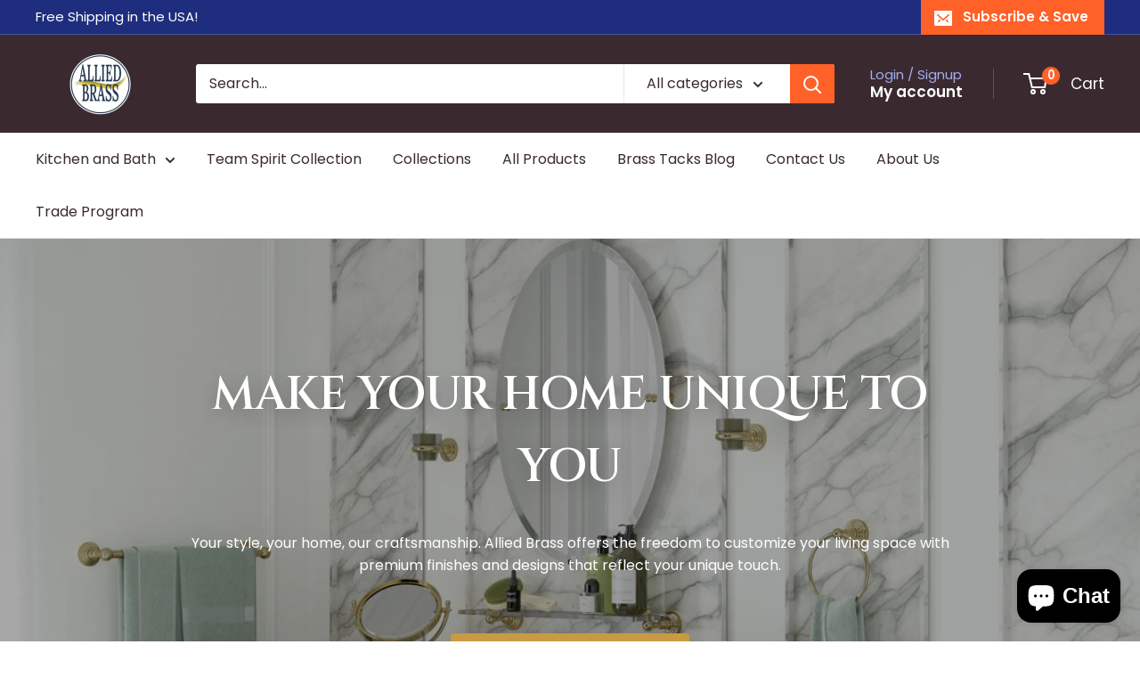

--- FILE ---
content_type: text/html; charset=utf-8
request_url: https://www.alliedbrass.com/
body_size: 75716
content:
<!doctype html>

<html class='no-js' lang='en'>
  <head>
    <meta charset='utf-8'>
    <meta
      name='viewport'
      content='width=device-width, initial-scale=1.0, height=device-height, minimum-scale=1.0, maximum-scale=1.0'
    >
    <meta name='theme-color' content='#ff6128'><meta name='description' content='Allied Brass Decorative Brass Bathroom Hardware designed for homes and offices with the use of fine-quality brass, pipe, and wood in our products. Visit our site to know more.'><link rel='shortcut icon' href='//www.alliedbrass.com/cdn/shop/files/favicon_Allied_Brass_new_logo_3.png?crop=center&height=96&v=1646045547&width=96' type='image/png'><meta property="og:type" content="website">
  <meta property="og:title" content="The Decorative Brass Bathroom Hardware Brand | Allied Brass"><meta property="og:description" content="Allied Brass Decorative Brass Bathroom Hardware designed for homes and offices with the use of fine-quality brass, pipe, and wood in our products. Visit our site to know more."><meta property="og:url" content="https://www.alliedbrass.com/">
<meta property="og:site_name" content="Allied Brass"><meta name="twitter:card" content="summary"><meta name="twitter:title" content="The Decorative Brass Bathroom Hardware Brand | Allied Brass">
  <meta name="twitter:description" content="Allied Brass Decorative Brass Bathroom Hardware designed for homes and offices with the use of fine-quality brass, pipe, and wood in our products. Visit our site to know more.">
    <link rel='preload' href='//www.alliedbrass.com/cdn/shop/t/57/assets/custom.css?v=126931343545082802621767719378' as='style'>
    <meta name='facebook-domain-verification' content='aovdbqhw7wrgi3i0kl8ais0xgqosv6'>
    <meta name='google-site-verification' content='yaMWz_1gwh3-FMl34NNC7m0WDzKzwMRGT-VDtnBkFN8'>
    <meta name='google-site-verification' content='971It8UdPNAcLA2xdsXmhz-LHS51qdrCSLbXXSvIw8w'>

    <meta name='google-site-verification' content='-2riPogW2GVrOyI251--ROxzSvDEwQkYOAEA0vwmGJE'>
    <meta name='google-site-verification' content='QekCtoMyK41u_-PRJ2TLPlfRJxYes_BE8lKsrKYc_Dc'>
    <meta name='google-site-verification' content='EXDqqCXS_FvgFJ5xBduwX4MqHgw7Qh03-nefUyDl9pg'>
    <script src='https://ajax.googleapis.com/ajax/libs/jquery/3.6.1/jquery.min.js' defer></script>

    <title>
      The Decorative Brass Bathroom Hardware Brand | Allied Brass
    </title>

    <link rel='canonical' href='https://www.alliedbrass.com/'><link rel='preload' as='style' href='//www.alliedbrass.com/cdn/shop/t/57/assets/theme.css?v=6629535446339418821753223080'>
    <link rel='preload' as='script' href='//www.alliedbrass.com/cdn/shop/t/57/assets/theme.js?v=111603181540343972631753223081'>
    <link rel='preconnect' href='https://cdn.shopify.com'>
    <link rel='preconnect' href='https://fonts.shopifycdn.com'>
    <link rel='dns-prefetch' href='https://productreviews.shopifycdn.com'>
    <link rel='dns-prefetch' href='https://maps.googleapis.com'>
    <link rel='dns-prefetch' href='https://maps.gstatic.com'>

    <link rel="preload" href="//www.alliedbrass.com/cdn/fonts/poppins/poppins_n5.ad5b4b72b59a00358afc706450c864c3c8323842.woff2" as="font" type="font/woff2" crossorigin><link rel="preload" href="//www.alliedbrass.com/cdn/fonts/arimo/arimo_n4.a7efb558ca22d2002248bbe6f302a98edee38e35.woff2" as="font" type="font/woff2" crossorigin><style>
  @font-face {
  font-family: Poppins;
  font-weight: 500;
  font-style: normal;
  font-display: swap;
  src: url("//www.alliedbrass.com/cdn/fonts/poppins/poppins_n5.ad5b4b72b59a00358afc706450c864c3c8323842.woff2") format("woff2"),
       url("//www.alliedbrass.com/cdn/fonts/poppins/poppins_n5.33757fdf985af2d24b32fcd84c9a09224d4b2c39.woff") format("woff");
}

  @font-face {
  font-family: Arimo;
  font-weight: 400;
  font-style: normal;
  font-display: swap;
  src: url("//www.alliedbrass.com/cdn/fonts/arimo/arimo_n4.a7efb558ca22d2002248bbe6f302a98edee38e35.woff2") format("woff2"),
       url("//www.alliedbrass.com/cdn/fonts/arimo/arimo_n4.0da809f7d1d5ede2a73be7094ac00741efdb6387.woff") format("woff");
}

@font-face {
  font-family: Arimo;
  font-weight: 600;
  font-style: normal;
  font-display: swap;
  src: url("//www.alliedbrass.com/cdn/fonts/arimo/arimo_n6.9c18b0befd86597f319b7d7f925727d04c262b32.woff2") format("woff2"),
       url("//www.alliedbrass.com/cdn/fonts/arimo/arimo_n6.422bf6679b81a8bfb1b25d19299a53688390c2b9.woff") format("woff");
}

@font-face {
  font-family: Poppins;
  font-weight: 500;
  font-style: italic;
  font-display: swap;
  src: url("//www.alliedbrass.com/cdn/fonts/poppins/poppins_i5.6acfce842c096080e34792078ef3cb7c3aad24d4.woff2") format("woff2"),
       url("//www.alliedbrass.com/cdn/fonts/poppins/poppins_i5.a49113e4fe0ad7fd7716bd237f1602cbec299b3c.woff") format("woff");
}


  @font-face {
  font-family: Arimo;
  font-weight: 700;
  font-style: normal;
  font-display: swap;
  src: url("//www.alliedbrass.com/cdn/fonts/arimo/arimo_n7.1d2d0638e6a1228d86beb0e10006e3280ccb2d04.woff2") format("woff2"),
       url("//www.alliedbrass.com/cdn/fonts/arimo/arimo_n7.f4b9139e8eac4a17b38b8707044c20f54c3be479.woff") format("woff");
}

  @font-face {
  font-family: Arimo;
  font-weight: 400;
  font-style: italic;
  font-display: swap;
  src: url("//www.alliedbrass.com/cdn/fonts/arimo/arimo_i4.438ddb21a1b98c7230698d70dc1a21df235701b2.woff2") format("woff2"),
       url("//www.alliedbrass.com/cdn/fonts/arimo/arimo_i4.0e1908a0dc1ec32fabb5a03a0c9ee2083f82e3d7.woff") format("woff");
}

  @font-face {
  font-family: Arimo;
  font-weight: 700;
  font-style: italic;
  font-display: swap;
  src: url("//www.alliedbrass.com/cdn/fonts/arimo/arimo_i7.b9f09537c29041ec8d51f8cdb7c9b8e4f1f82cb1.woff2") format("woff2"),
       url("//www.alliedbrass.com/cdn/fonts/arimo/arimo_i7.ec659fc855f754fd0b1bd052e606bba1058f73da.woff") format("woff");
}


  :root {
    --default-text-font-size : 15px;
    --base-text-font-size    : 15px;
    --heading-font-family    : Poppins, sans-serif;
    --heading-font-weight    : 500;
    --heading-font-style     : normal;
    --text-font-family       : Arimo, sans-serif;
    --text-font-weight       : 400;
    --text-font-style        : normal;
    --text-font-bolder-weight: 600;
    --text-link-decoration   : underline;

    --text-color               : #3a2a2f;
    --text-color-rgb           : 58, 42, 47;
    --heading-color            : #3a2a2f;
    --border-color             : #e7e2de;
    --border-color-rgb         : 231, 226, 222;
    --form-border-color        : #dcd5cf;
    --accent-color             : #ff6128;
    --accent-color-rgb         : 255, 97, 40;
    --link-color               : #ff6128;
    --link-color-hover         : #da3a00;
    --background               : #ffffff;
    --secondary-background     : #ffffff;
    --secondary-background-rgb : 255, 255, 255;
    --accent-background        : rgba(255, 97, 40, 0.08);

    --input-background: #ffffff;

    --error-color       : #ff0000;
    --error-background  : rgba(255, 0, 0, 0.07);
    --success-color     : #00aa00;
    --success-background: rgba(0, 170, 0, 0.11);

    --primary-button-background      : #ff6128;
    --primary-button-background-rgb  : 255, 97, 40;
    --primary-button-text-color      : #ffffff;
    --secondary-button-background    : #1e2d7d;
    --secondary-button-background-rgb: 30, 45, 125;
    --secondary-button-text-color    : #ffffff;

    --header-background      : #3a2a2f;
    --header-text-color      : #ffffff;
    --header-light-text-color: #a3afef;
    --header-border-color    : rgba(163, 175, 239, 0.3);
    --header-accent-color    : #ff6128;

    --footer-background-color:    #f7f4f2;
    --footer-heading-text-color:  #3a2a2f;
    --footer-body-text-color:     #3a2a2f;
    --footer-body-text-color-rgb: 58, 42, 47;
    --footer-accent-color:        #ff6128;
    --footer-accent-color-rgb:    255, 97, 40;
    --footer-border:              none;

    --flickity-arrow-color: #bcaea3;--product-on-sale-accent           : #ee0000;
    --product-on-sale-accent-rgb       : 238, 0, 0;
    --product-on-sale-color            : #ffffff;
    --product-in-stock-color           : #008a00;
    --product-low-stock-color          : #ee0000;
    --product-sold-out-color           : #8a9297;
    --product-custom-label-1-background: #008a00;
    --product-custom-label-1-color     : #ffffff;
    --product-custom-label-2-background: #00a500;
    --product-custom-label-2-color     : #ffffff;
    --product-review-star-color        : #ffbd00;

    --mobile-container-gutter : 20px;
    --desktop-container-gutter: 40px;

    /* Shopify related variables */
    --payment-terms-background-color: #ffffff;
  }
</style>

<script>
  // IE11 does not have support for CSS variables, so we have to polyfill them
  if (!(((window || {}).CSS || {}).supports && window.CSS.supports('(--a: 0)'))) {
    const script = document.createElement('script');
    script.type = 'text/javascript';
    script.src = 'https://cdn.jsdelivr.net/npm/css-vars-ponyfill@2';
    script.onload = function () {
      cssVars({});
    };

    document.getElementsByTagName('head')[0].appendChild(script);
  }
</script>


    <script>window.performance && window.performance.mark && window.performance.mark('shopify.content_for_header.start');</script><meta name="google-site-verification" content="7HfL27m0WzSYuA0jF7q-jVnWwNSy9sDqYrWqWzCfLSY">
<meta id="shopify-digital-wallet" name="shopify-digital-wallet" content="/28786589828/digital_wallets/dialog">
<meta name="shopify-checkout-api-token" content="55c57495457567f241a2bf4d5ca140b7">
<script async="async" src="/checkouts/internal/preloads.js?locale=en-US"></script>
<script id="apple-pay-shop-capabilities" type="application/json">{"shopId":28786589828,"countryCode":"US","currencyCode":"USD","merchantCapabilities":["supports3DS"],"merchantId":"gid:\/\/shopify\/Shop\/28786589828","merchantName":"Allied Brass","requiredBillingContactFields":["postalAddress","email"],"requiredShippingContactFields":["postalAddress","email"],"shippingType":"shipping","supportedNetworks":["visa","masterCard","amex","discover","jcb"],"total":{"type":"pending","label":"Allied Brass","amount":"1.00"},"shopifyPaymentsEnabled":false,"supportsSubscriptions":false}</script>
<script id="shopify-features" type="application/json">{"accessToken":"55c57495457567f241a2bf4d5ca140b7","betas":["rich-media-storefront-analytics"],"domain":"www.alliedbrass.com","predictiveSearch":true,"shopId":28786589828,"locale":"en"}</script>
<script>var Shopify = Shopify || {};
Shopify.shop = "alliedbrass.myshopify.com";
Shopify.locale = "en";
Shopify.currency = {"active":"USD","rate":"1.0"};
Shopify.country = "US";
Shopify.theme = {"name":"allied-brass-warehouse-shopify-theme\/main","id":151391240418,"schema_name":"Warehouse","schema_version":"6.3.0","theme_store_id":null,"role":"main"};
Shopify.theme.handle = "null";
Shopify.theme.style = {"id":null,"handle":null};
Shopify.cdnHost = "www.alliedbrass.com/cdn";
Shopify.routes = Shopify.routes || {};
Shopify.routes.root = "/";</script>
<script type="module">!function(o){(o.Shopify=o.Shopify||{}).modules=!0}(window);</script>
<script>!function(o){function n(){var o=[];function n(){o.push(Array.prototype.slice.apply(arguments))}return n.q=o,n}var t=o.Shopify=o.Shopify||{};t.loadFeatures=n(),t.autoloadFeatures=n()}(window);</script>
<script id="shop-js-analytics" type="application/json">{"pageType":"index"}</script>
<script defer="defer" async type="module" src="//www.alliedbrass.com/cdn/shopifycloud/shop-js/modules/v2/client.init-shop-cart-sync_BT-GjEfc.en.esm.js"></script>
<script defer="defer" async type="module" src="//www.alliedbrass.com/cdn/shopifycloud/shop-js/modules/v2/chunk.common_D58fp_Oc.esm.js"></script>
<script defer="defer" async type="module" src="//www.alliedbrass.com/cdn/shopifycloud/shop-js/modules/v2/chunk.modal_xMitdFEc.esm.js"></script>
<script type="module">
  await import("//www.alliedbrass.com/cdn/shopifycloud/shop-js/modules/v2/client.init-shop-cart-sync_BT-GjEfc.en.esm.js");
await import("//www.alliedbrass.com/cdn/shopifycloud/shop-js/modules/v2/chunk.common_D58fp_Oc.esm.js");
await import("//www.alliedbrass.com/cdn/shopifycloud/shop-js/modules/v2/chunk.modal_xMitdFEc.esm.js");

  window.Shopify.SignInWithShop?.initShopCartSync?.({"fedCMEnabled":true,"windoidEnabled":true});

</script>
<script>(function() {
  var isLoaded = false;
  function asyncLoad() {
    if (isLoaded) return;
    isLoaded = true;
    var urls = ["https:\/\/assets1.adroll.com\/shopify\/latest\/j\/shopify_rolling_bootstrap_v2.js?adroll_adv_id=GMTTBR5ZTNEPTMJRSTYC7W\u0026adroll_pix_id=VMITCKN2EBAZ3H35HOKAT2\u0026shop=alliedbrass.myshopify.com","https:\/\/searchanise-ef84.kxcdn.com\/widgets\/shopify\/init.js?a=9P9x9B6H2K\u0026shop=alliedbrass.myshopify.com"];
    for (var i = 0; i < urls.length; i++) {
      var s = document.createElement('script');
      s.type = 'text/javascript';
      s.async = true;
      s.src = urls[i];
      var x = document.getElementsByTagName('script')[0];
      x.parentNode.insertBefore(s, x);
    }
  };
  if(window.attachEvent) {
    window.attachEvent('onload', asyncLoad);
  } else {
    window.addEventListener('load', asyncLoad, false);
  }
})();</script>
<script id="__st">var __st={"a":28786589828,"offset":-18000,"reqid":"b52d18d5-b4ec-4ab3-889a-71127e1e2d7e-1769270969","pageurl":"www.alliedbrass.com\/","u":"8e7d6be86ddc","p":"home"};</script>
<script>window.ShopifyPaypalV4VisibilityTracking = true;</script>
<script id="captcha-bootstrap">!function(){'use strict';const t='contact',e='account',n='new_comment',o=[[t,t],['blogs',n],['comments',n],[t,'customer']],c=[[e,'customer_login'],[e,'guest_login'],[e,'recover_customer_password'],[e,'create_customer']],r=t=>t.map((([t,e])=>`form[action*='/${t}']:not([data-nocaptcha='true']) input[name='form_type'][value='${e}']`)).join(','),a=t=>()=>t?[...document.querySelectorAll(t)].map((t=>t.form)):[];function s(){const t=[...o],e=r(t);return a(e)}const i='password',u='form_key',d=['recaptcha-v3-token','g-recaptcha-response','h-captcha-response',i],f=()=>{try{return window.sessionStorage}catch{return}},m='__shopify_v',_=t=>t.elements[u];function p(t,e,n=!1){try{const o=window.sessionStorage,c=JSON.parse(o.getItem(e)),{data:r}=function(t){const{data:e,action:n}=t;return t[m]||n?{data:e,action:n}:{data:t,action:n}}(c);for(const[e,n]of Object.entries(r))t.elements[e]&&(t.elements[e].value=n);n&&o.removeItem(e)}catch(o){console.error('form repopulation failed',{error:o})}}const l='form_type',E='cptcha';function T(t){t.dataset[E]=!0}const w=window,h=w.document,L='Shopify',v='ce_forms',y='captcha';let A=!1;((t,e)=>{const n=(g='f06e6c50-85a8-45c8-87d0-21a2b65856fe',I='https://cdn.shopify.com/shopifycloud/storefront-forms-hcaptcha/ce_storefront_forms_captcha_hcaptcha.v1.5.2.iife.js',D={infoText:'Protected by hCaptcha',privacyText:'Privacy',termsText:'Terms'},(t,e,n)=>{const o=w[L][v],c=o.bindForm;if(c)return c(t,g,e,D).then(n);var r;o.q.push([[t,g,e,D],n]),r=I,A||(h.body.append(Object.assign(h.createElement('script'),{id:'captcha-provider',async:!0,src:r})),A=!0)});var g,I,D;w[L]=w[L]||{},w[L][v]=w[L][v]||{},w[L][v].q=[],w[L][y]=w[L][y]||{},w[L][y].protect=function(t,e){n(t,void 0,e),T(t)},Object.freeze(w[L][y]),function(t,e,n,w,h,L){const[v,y,A,g]=function(t,e,n){const i=e?o:[],u=t?c:[],d=[...i,...u],f=r(d),m=r(i),_=r(d.filter((([t,e])=>n.includes(e))));return[a(f),a(m),a(_),s()]}(w,h,L),I=t=>{const e=t.target;return e instanceof HTMLFormElement?e:e&&e.form},D=t=>v().includes(t);t.addEventListener('submit',(t=>{const e=I(t);if(!e)return;const n=D(e)&&!e.dataset.hcaptchaBound&&!e.dataset.recaptchaBound,o=_(e),c=g().includes(e)&&(!o||!o.value);(n||c)&&t.preventDefault(),c&&!n&&(function(t){try{if(!f())return;!function(t){const e=f();if(!e)return;const n=_(t);if(!n)return;const o=n.value;o&&e.removeItem(o)}(t);const e=Array.from(Array(32),(()=>Math.random().toString(36)[2])).join('');!function(t,e){_(t)||t.append(Object.assign(document.createElement('input'),{type:'hidden',name:u})),t.elements[u].value=e}(t,e),function(t,e){const n=f();if(!n)return;const o=[...t.querySelectorAll(`input[type='${i}']`)].map((({name:t})=>t)),c=[...d,...o],r={};for(const[a,s]of new FormData(t).entries())c.includes(a)||(r[a]=s);n.setItem(e,JSON.stringify({[m]:1,action:t.action,data:r}))}(t,e)}catch(e){console.error('failed to persist form',e)}}(e),e.submit())}));const S=(t,e)=>{t&&!t.dataset[E]&&(n(t,e.some((e=>e===t))),T(t))};for(const o of['focusin','change'])t.addEventListener(o,(t=>{const e=I(t);D(e)&&S(e,y())}));const B=e.get('form_key'),M=e.get(l),P=B&&M;t.addEventListener('DOMContentLoaded',(()=>{const t=y();if(P)for(const e of t)e.elements[l].value===M&&p(e,B);[...new Set([...A(),...v().filter((t=>'true'===t.dataset.shopifyCaptcha))])].forEach((e=>S(e,t)))}))}(h,new URLSearchParams(w.location.search),n,t,e,['guest_login'])})(!0,!0)}();</script>
<script integrity="sha256-4kQ18oKyAcykRKYeNunJcIwy7WH5gtpwJnB7kiuLZ1E=" data-source-attribution="shopify.loadfeatures" defer="defer" src="//www.alliedbrass.com/cdn/shopifycloud/storefront/assets/storefront/load_feature-a0a9edcb.js" crossorigin="anonymous"></script>
<script data-source-attribution="shopify.dynamic_checkout.dynamic.init">var Shopify=Shopify||{};Shopify.PaymentButton=Shopify.PaymentButton||{isStorefrontPortableWallets:!0,init:function(){window.Shopify.PaymentButton.init=function(){};var t=document.createElement("script");t.src="https://www.alliedbrass.com/cdn/shopifycloud/portable-wallets/latest/portable-wallets.en.js",t.type="module",document.head.appendChild(t)}};
</script>
<script data-source-attribution="shopify.dynamic_checkout.buyer_consent">
  function portableWalletsHideBuyerConsent(e){var t=document.getElementById("shopify-buyer-consent"),n=document.getElementById("shopify-subscription-policy-button");t&&n&&(t.classList.add("hidden"),t.setAttribute("aria-hidden","true"),n.removeEventListener("click",e))}function portableWalletsShowBuyerConsent(e){var t=document.getElementById("shopify-buyer-consent"),n=document.getElementById("shopify-subscription-policy-button");t&&n&&(t.classList.remove("hidden"),t.removeAttribute("aria-hidden"),n.addEventListener("click",e))}window.Shopify?.PaymentButton&&(window.Shopify.PaymentButton.hideBuyerConsent=portableWalletsHideBuyerConsent,window.Shopify.PaymentButton.showBuyerConsent=portableWalletsShowBuyerConsent);
</script>
<script data-source-attribution="shopify.dynamic_checkout.cart.bootstrap">document.addEventListener("DOMContentLoaded",(function(){function t(){return document.querySelector("shopify-accelerated-checkout-cart, shopify-accelerated-checkout")}if(t())Shopify.PaymentButton.init();else{new MutationObserver((function(e,n){t()&&(Shopify.PaymentButton.init(),n.disconnect())})).observe(document.body,{childList:!0,subtree:!0})}}));
</script>
<link id="shopify-accelerated-checkout-styles" rel="stylesheet" media="screen" href="https://www.alliedbrass.com/cdn/shopifycloud/portable-wallets/latest/accelerated-checkout-backwards-compat.css" crossorigin="anonymous">
<style id="shopify-accelerated-checkout-cart">
        #shopify-buyer-consent {
  margin-top: 1em;
  display: inline-block;
  width: 100%;
}

#shopify-buyer-consent.hidden {
  display: none;
}

#shopify-subscription-policy-button {
  background: none;
  border: none;
  padding: 0;
  text-decoration: underline;
  font-size: inherit;
  cursor: pointer;
}

#shopify-subscription-policy-button::before {
  box-shadow: none;
}

      </style>
<link rel="stylesheet" media="screen" href="//www.alliedbrass.com/cdn/shop/t/57/compiled_assets/styles.css?v=13943">
<script>window.performance && window.performance.mark && window.performance.mark('shopify.content_for_header.end');</script>
<script>
      (function (w, d) {
        var ABPrivacy = (w.ABPrivacy = w.ABPrivacy || {});
        if (ABPrivacy.__initialized) return;
        ABPrivacy.__initialized = true;

        ABPrivacy.__scriptPromises = ABPrivacy.__scriptPromises || {};
        ABPrivacy.__styleLoaded = ABPrivacy.__styleLoaded || {};
        ABPrivacy.__queues = ABPrivacy.__queues || {
          preferences: [],
          analytics: [],
          marketing: [],
          saleOfData: []
        };

        function safeRun(fn) {
          try {
            fn();
          } catch (e) {
            // eslint-disable-next-line no-console
            if (w.console && console.error) console.error('[ABPrivacy]', e);
          }
        }

        ABPrivacy.loadScriptOnce = function (src, attrs) {
          if (!src) return Promise.reject(new Error('Missing src'));
          if (ABPrivacy.__scriptPromises[src]) return ABPrivacy.__scriptPromises[src];

          ABPrivacy.__scriptPromises[src] = new Promise(function (resolve, reject) {
            var s = d.createElement('script');
            s.src = src;
            s.async = true;

            if (attrs) {
              if (attrs.async === false) s.async = false;
              if (attrs.defer) s.defer = true;
              if (attrs.integrity) s.integrity = attrs.integrity;
              if (attrs.crossOrigin) s.crossOrigin = attrs.crossOrigin;
              if (attrs.referrerPolicy) s.referrerPolicy = attrs.referrerPolicy;
            }

            s.onload = function () { resolve(); };
            s.onerror = function () { reject(new Error('Failed to load ' + src)); };

            (d.head || d.documentElement).appendChild(s);
          });

          return ABPrivacy.__scriptPromises[src];
        };

        ABPrivacy.loadStyleOnce = function (href, attrs) {
          if (!href) return;
          if (ABPrivacy.__styleLoaded[href]) return;
          ABPrivacy.__styleLoaded[href] = true;

          var l = d.createElement('link');
          l.rel = 'stylesheet';
          l.href = href;

          if (attrs) {
            if (attrs.integrity) l.integrity = attrs.integrity;
            if (attrs.crossOrigin) l.crossOrigin = attrs.crossOrigin;
            if (attrs.referrerPolicy) l.referrerPolicy = attrs.referrerPolicy;
          }

          (d.head || d.documentElement).appendChild(l);
        };

        function getCustomerPrivacy() {
          return w.Shopify && w.Shopify.customerPrivacy ? w.Shopify.customerPrivacy : null;
        }

        ABPrivacy.isAllowed = function (category) {
          var cp = getCustomerPrivacy();
          // If API is missing, fail-open (allow tracking)
          if (!cp) return true;
          // If consent not required in this region, allow
          if (typeof cp.shouldShowGDPRBanner === 'function' && !cp.shouldShowGDPRBanner()) {
            return true;
          }
          // Otherwise check category-specific consent
          try {
            if (category === 'preferences' && typeof cp.preferencesProcessingAllowed === 'function') {
              return !!cp.preferencesProcessingAllowed();
            }
            if (category === 'analytics' && typeof cp.analyticsProcessingAllowed === 'function') {
              return !!cp.analyticsProcessingAllowed();
            }
            if (category === 'marketing' && typeof cp.marketingAllowed === 'function') {
              return !!cp.marketingAllowed();
            }
            if (category === 'saleOfData' && typeof cp.saleOfDataAllowed === 'function') {
              return !!cp.saleOfDataAllowed();
            }
          } catch (e) {
            return true; // fail-open on error
          }

          return true;
        };

        ABPrivacy.__flush = function () {
          Object.keys(ABPrivacy.__queues).forEach(function (category) {
            if (!ABPrivacy.isAllowed(category)) return;
            var q = ABPrivacy.__queues[category] || [];
            ABPrivacy.__queues[category] = [];
            q.forEach(safeRun);
          });
        };

        ABPrivacy.onAllowed = function (category, fn) {
          if (!category || typeof fn !== 'function') return;

          ABPrivacy.init();

          if (ABPrivacy.isAllowed(category)) {
            safeRun(fn);
            return;
          }

          (ABPrivacy.__queues[category] = ABPrivacy.__queues[category] || []).push(fn);
        };

        ABPrivacy.enableGravatars = function () {
          var imgs = d.querySelectorAll('img[data-ab-gravatar-src]');
          imgs.forEach(function (img) {
            var src = img.getAttribute('data-ab-gravatar-src');
            if (!src) return;
            img.setAttribute('src', src);
            img.removeAttribute('data-ab-gravatar-src');
            img.hidden = false;

            var placeholder = img.previousElementSibling;
            if (placeholder && placeholder.hasAttribute('data-ab-gravatar-placeholder')) {
              placeholder.hidden = true;
            }
          });
        };

        ABPrivacy.init = function () {
          if (ABPrivacy.__initStarted) return;
          ABPrivacy.__initStarted = true;

          function onReady() {
            ABPrivacy.__flush();

            // Re-flush when visitor makes a consent decision.
            d.addEventListener(
              'visitorConsentCollected',
              function () {
                ABPrivacy.__flush();
              },
              { passive: true }
            );
          }

          if (w.Shopify && typeof w.Shopify.loadFeatures === 'function') {
            w.Shopify.loadFeatures([{ name: 'consent-tracking-api', version: '0.1' }], function () {
              onReady();
            });
          } else {
            onReady();
          }
        };

        // Built-in consent-gated upgrades
        ABPrivacy.onAllowed('preferences', ABPrivacy.enableGravatars);})(window, document);
    </script>

    
    <link rel='stylesheet' href='//www.alliedbrass.com/cdn/shop/t/57/assets/theme.css?v=6629535446339418821753223080'>
    

    <script type="application/ld+json">
  {
    "@context": "https://schema.org",
    "@type": "BreadcrumbList",
    "itemListElement": [{
        "@type": "ListItem",
        "position": 1,
        "name": "Home",
        "item": "https://www.alliedbrass.com"
      }]
  }
</script><script type="application/ld+json">
  [
    {
      "@context": "https://schema.org",
      "@type": "WebSite",
      "name": "Allied Brass",
      "url": "https:\/\/www.alliedbrass.com",
      "potentialAction": {
        "@type": "SearchAction",
        "target": "https:\/\/www.alliedbrass.com\/search?q={search_term_string}",
        "query-input": "required name=search_term_string"
      }
    },
    {
      "@context": "https://schema.org",
      "@type": "Organization",
      "name": "Allied Brass","url": "https:\/\/www.alliedbrass.com"
    }
  ]
  </script>

    
    
    
    
    

    <script>
      // This allows to expose several variables to the global scope, to be used in scripts
      window.theme = {
        pageType: "index",
        cartCount: 0,
        moneyFormat: "${{amount}}",
        moneyWithCurrencyFormat: "${{amount}} USD",
        currencyCodeEnabled: false,
        showDiscount: true,
        discountMode: "percentage",
        cartType: "drawer"
      };

      window.routes = {
        rootUrl: "\/",
        rootUrlWithoutSlash: '',
        cartUrl: "\/cart",
        cartAddUrl: "\/cart\/add",
        cartChangeUrl: "\/cart\/change",
        searchUrl: "\/search",
        productRecommendationsUrl: "\/recommendations\/products"
      };

      window.languages = {
        productRegularPrice: "Regular price",
        productSalePrice: "Sale price",
        collectionOnSaleLabel: "Save {{savings}}",
        productFormUnavailable: "Unavailable",
        productFormAddToCart: "Add to cart",
        productFormPreOrder: "Pre-order",
        productFormSoldOut: "Sold out",
        productAdded: "Product has been added to your cart",
        productAddedShort: "Added!",
        shippingEstimatorNoResults: "No shipping could be found for your address.",
        shippingEstimatorOneResult: "There is one shipping rate for your address:",
        shippingEstimatorMultipleResults: "There are {{count}} shipping rates for your address:",
        shippingEstimatorErrors: "There are some errors:"
      };

      document.documentElement.className = document.documentElement.className.replace('no-js', 'js');
    </script>

    <script>
      (function() {
        var trade = {
          catalogName: "45% Off list",
          discountPercent: 45,
          isTradeCustomer: false,
          customerTags: []
        };

        window.ABTrade = trade;
        document.documentElement.dataset.tradeCustomer = trade.isTradeCustomer ? 'true' : 'false';

        var rebuyConfig = window.RebuyConfig || {};
        window.RebuyConfig = Object.assign({}, rebuyConfig, {
          customer_id: null,
          customer_email: null,
          customer_tags: [],
          trade_customer: trade.isTradeCustomer,
          trade_catalog_name: trade.catalogName
        });
      })();
    </script>
    <link href="//www.alliedbrass.com/cdn/shop/t/57/assets/custom.css?v=126931343545082802621767719378" rel="stylesheet" type="text/css" media="all" />
    

    <script src='//www.alliedbrass.com/cdn/shop/t/57/assets/lazyloadImages.js?v=56805471290311245611753223081' defer></script>
    <script src='//www.alliedbrass.com/cdn/shop/t/57/assets/theme.js?v=111603181540343972631753223081' defer></script>
    
    <script src='//www.alliedbrass.com/cdn/shop/t/57/assets/custom.js?v=112121621475237448481767719379' defer></script>
    
    
<script>
        (function () {
          window.onpageshow = function () {
            // We force re-freshing the cart content onpageshow, as most browsers will serve a cache copy when hitting the
            // back button, which cause staled data
            document.documentElement.dispatchEvent(
              new CustomEvent('cart:refresh', {
                bubbles: true,
                detail: { scrollToTop: false },
              })
            );
          };
        })();
      </script><!-- BEGIN app block: shopify://apps/analyzify-ga4-ads-tracking/blocks/app-embed-v4/69637cfd-dd6f-4511-aa97-7037cfb5515c -->


<!-- BEGIN app snippet: an_analyzify_settings -->







<script defer>
  // AN_ANALYZIFY_SETTINGS
  (() => {
    try {
      const startTime = performance.now();
      window.analyzify = window.analyzify || {};
  
      window.analyzify.log = (t, groupName, nestedGroupName) => {
        try {
          const styles = {
            default: 'color:#fff;background:#413389;',
            an_analyzify: 'color:#fff;background:#1f77b4;', 
            an_analyzify_settings: 'color:#fff;background:#ff7f0e;', 
            an_fb: 'color:#fff;background:#2ca02c;', 
            an_criteo: 'color:#fff;background:#d62728;', 
            an_bing: 'color:#fff;background:#9467bd;', 
            an_clarity: 'color:#fff;background:#8c564b;', 
            an_hotjar: 'color:#fff;background:#8c564b;', 
            an_gtm: 'color:#fff;background:#e377c2;', 
            an_klaviyo: 'color:#fff;background:#7f7f7f;', 
            an_pinterest: 'color:#fff;background:#bcbd22;', 
            an_rebuy: 'color:#fff;background:#17becf;', 
            an_tiktok: 'color:#fff;background:#ffbb78;', 
            an_x: 'color:#fff;background:#98df8a;', 
            an_consent: 'color:#fff;background:#ff9896;' 
          };

          if (window.analyzify.logging && t != null) {
            const style = styles[groupName] || styles['default'];
            console.log(`%c[${groupName || 'Analyzify'}]${nestedGroupName ? ` ${nestedGroupName}` : ''}`, style, t);
            analyzify.logs.push(t);
            if (analyzify?.stopAtLog) {
              debugger;
            }
          }
        } catch (error) {
          console.error("Error processing analyzify settings:", error);
        }
      }

      (() => {
        try {
          window.analyzify = {
            ...window.analyzify,
            logging: "" == "true",
            logs: [],
            testing_environment: false,
            consent_version: null,
            initial_load: {},
            variant_changed_with_view_item: false,
            chunk_size: 25,
            properties: {
              GTM: {
                status: false,
                id: "",
                multiple_view_item_list: false,
                feed_country: "",
                feed_region: "",
                feed_language: "",
                merchant_id: "",
                enhanced_params: true,
                replace_session_id: false,
                replace_gclid: false,
                variant_changed: true,
                generate_lead: true,
              },
              GADS: {
                status:true, 
                conversion_linker:false, 
                allow_ad_personalization_signals:true,
                ads_data_redaction:false,
                url_passthrough:false,
                primary: {
                  status:true,
                  id: "AW-734854631",
                  feed_country: "US",
                  feed_region: "US",
                  merchant_id: "136699027",
                  feed_language: "en",
                  product_id_format: "shopify_item_id", 
                  replace_session_id:false,
                  replace_gclid:false,
                  remarketing: {
                    status:true,
                    gads_remarketing_id_format: "shopify_item_id",
                    events: { 
                      view_item_list: true, 
                      view_item: true,
                      add_to_cart: true,
                      remove_from_cart: true,
                      begin_checkout: true,
                      purchase: false,
                      generate_lead: false,
                    }
                  },
                  conversions: {
                    view_item: {
                        status: true,
                        value: "KDp2CKjix4YYEOf7s94C",
                    },
                    add_to_cart: {
                        status: true,
                        value: "EXHWCKXix4YYEOf7s94C",
                    },
                    begin_checkout: {
                        status: true,
                        value: "FZb-COuK4MgZEOf7s94C",
                    },
                    purchase: {
                        status: false,
                        value: "",
                    },
                    generate_lead: {
                      status: false,
                      value: "",
                    }
                  }
                },
                secondary: {
                  status: false,
                  id: "",
                  feed_country: "",
                  feed_region: "",
                  merchant_id: "",
                  feed_language: "",
                  product_id_format: "product_sku",
                  remarketing: {
                    gads_remarketing_id_format: "product_sku",
                    status: false,
                    events: {
                      view_item_list: false,
                      view_item: false,
                      add_to_cart: false,
                      remove_from_cart: false,
                      begin_checkout: false,
                      purchase: false,
                      generate_lead: false,
                    }
                  },
                  conversions: {
                    view_item: {
                      status: false,
                      value: "",
                    },
                    add_to_cart:{
                      status: false,
                      value: "",
                    },
                    begin_checkout:{
                      status: false,
                      value: "",
                    },
                    purchase:{
                      status: false,
                      value: "",
                    },
                    generate_lead: {
                      status: false,
                      value: "",
                    }
                  }
                }
              },
              GA4: {
                status: true,
                multiple_view_item_list: false,
                enhanced_params: true,
                all_forms: false,
                primary: {
                  status: true,
                  id: "G-2Y9MH3NRKC",
                  product_id_format: "product_id",
                  replace_session_id: false,
                  events: {
                    variant_changed: true,
                    view_item_list: true,
                    select_item: true,
                    nav_click: false,
                    view_item: true,
                    add_to_cart: false,
                    add_to_wishlist: true,
                    view_cart: true,
                    remove_from_cart: false,
                    begin_checkout: false,
                    purchase: false,
                    generate_lead: true,
                    page_404: true,
                  }
                },
                secondary: {
                  status: false,
                  id: "",
                  product_id_format: "product_sku",
                  replace_session_id: false,
                  events: {
                      variant_changed: true,
                      view_item_list: false,
                      select_item: false,
                      nav_click: false,
                      view_item: false,
                      add_to_cart: false,
                      add_to_wishlist: false,
                      view_cart: false,
                      remove_from_cart: false,
                      begin_checkout: false,
                      purchase: false,
                      generate_lead: true, // @check & set: false
                      page_404: true,
                  }
                } 
              },
              X: {
                status: false,
                id:"",
                product_id_format: "product_sku",
                events:{
                    page_view: "",
                    add_to_cart: "",
                    begin_checkout: "",
                    search: ""
                }
              },
              BING: {
                status: true,
                id: "56161464",
                product_id_format: "product_id",
                events: {
                    home: true,
                    view_item: true,
                    view_item_list: true,
                    view_cart: true,
                    search: true,
                    add_to_cart: false,
                    begin_checkout: false,
                    purchase: false
                }
              },
              FACEBOOK: {
                status: true,
                all_forms: false,
                primary: {
                    status: true,
                    id: "495950307909991",
                    product_id_format: "variant_id",
                    events: {
                        view_content: true,
                        view_collection: true,
                        search: true,
                        add_to_cart: false,
                        add_to_wishlist: true,
                        view_cart: true,
                        initiate_checkout: false,
                        add_payment_info: false,
                        generate_lead: true,
                        purchase: false,
                    }
                },
                secondary: {
                    status: false,
                    id: "",
                    product_id_format: "",
                    events: {
                        view_content: false,
                        view_collection: true,
                        search: false,
                        add_to_cart: false,
                        add_to_wishlist: false,
                        view_cart: true,
                        initiate_checkout: false,
                        add_payment_info: false,
                        generate_lead: true,
                        purchase: false,
                    }
                }
              },
              SERVERSIDE: {
                store_id: "u8m3q8ey594ts86ys2nta5",
                status: true,
                measurement_id: "G-2Y9MH3NRKC",
                datalayer: false,
                endpoint: 'https://analyzifycdn.com/collect',
                testEndpoint: 'https://stag.analyzifycdn.com/collect', 
                azfy_attribution: 'dual',
                shop_domain: "www.alliedbrass.com",
                all_forms: false,
                events: {
                    add_to_cart: false,
                    view_item: true,
                    page_view: true,
                    begin_checkout: false,
                    search: true,
                    generate_lead: true,
                },
                sendCartUpdateDebug: false,
              },
              PINTEREST:{
                status: true,
                id: "2613874680391",
                product_id_format: "variant_id",
                events:{
                    view_item_list: true,
                    view_item: true,
                    add_to_cart: false,
                    purchase: false,
                }
              },
              CRITEO:{
                status: false,
                id: "",
                product_id_format: "product_sku",
                events:{
                    view_item_list: false,
                    view_item: false,
                    add_to_cart: false,
                    view_cart: false,
                    purchase: false,
                }
              },
              CLARITY:{
                status: false,
                id: "",
                events: {
                  view_item: false,
                  view_item_list: false,
                  view_cart: false,
                  add_to_cart: false,
                  add_to_wishlist: false,
                  remove_from_cart: false,
                  begin_checkout: false,
                  search: false,
                }
              },
              HOTJAR:{
                status: false,
                id: "",
                events: {
                  view_item: false,
                  view_item_list: false,
                  view_cart: false,
                  add_to_cart: false,
                  add_to_wishlist: false,
                  remove_from_cart: false,
                  begin_checkout: false,
                  search: false,
                }
              },             
              SNAPCHAT:{
                status: false,
                id: "",
                events: {
                  view_item: false,
                  add_to_cart: false,
                  initiate_checkout: false,
                },
                product_id_format: "product_sku",
              },
              KLAVIYO:{
                status: false,
                id: "",
                product_id_format: "product_sku",
                events:{
                    subscribe: false, // did not seem to be defined in the settings
                    view_item_list: false,
                    view_item: false,
                    add_to_cart: false,
                    add_to_wishlist: true,
                    begin_checkout: false,
                    search: false,
                    purchase: false, // did not seem to be defined in the settings
                }
              },
              
              TIKTOK:{
                status: true,
                id: "D4SLIV3C77UFBBBO6K1G",
                product_id_format: "variant_id",
                all_forms: false,
                events:{
                    view_item: true,
                    add_to_cart: false,
                    begin_checkout: false,
                    search: true,
                    purchase: false,
                    generate_lead: true,
                }
              }
            },
            send_unhashed_email: false,
            hide_raw_userdata: false,
            feed_region: 'US',
            feed_country: 'US',
            debug_mode: false,
            rebuy_atc_rfc: true,
            pageFly: false,
            user_id_format: "cid",
            send_user_id: true,
            addedProduct: null
          }
        } catch (error) {
          console.error("Error processing analyzify settings:", error);
        }
      })();

      window.analyzify_custom_classes = 'null';
      window.analyzify_measurement_id = 'G-2Y9MH3NRKC';
      window.analyzify_measurement_id_v3 = 'G-2Y9MH3NRKC';
      window.analyzify.gtag_config = {};

      // @check
      window.collection_sku_list = [
        
      ];

      window.analyzify.cart_attributes = null;
      window.analyzify.eventId = null;
      window.analyzify.cart_id = null;
      window.analyzify.sh_info_obj = {};

      // @check
      const orders = [
        
      ];
      // @check
      const totalOrderPrice = orders.reduce((acc, price) => acc + price, 0);

      window.analyzify.shopify_customer  = {
        
        type: 'visitor',
        
      };

      // @check
      window.analyzify.shopify_template = 'index';

      (() => {
        try {
          
        } catch (error) {
          console.error("Error processing analyzify settings:", error);
        }
      })();

      window.analyzify.detectedCart = {"note":null,"attributes":{},"original_total_price":0,"total_price":0,"total_discount":0,"total_weight":0.0,"item_count":0,"items":[],"requires_shipping":false,"currency":"USD","items_subtotal_price":0,"cart_level_discount_applications":[],"checkout_charge_amount":0};

      window.analyzify.market = (() => {
        try {
          const marketObj = {
            id: 9680945378,
            handle: "us",
            language: "en",
            country: "us"
          }
          return marketObj;
        } catch (error) {
          console.error("Error processing market:", error);
        }
      })();

      window.analyzify.shop = (() => {
        try {
          const shopObj = {
            root_url: null || null,
            locale: "" || window?.Shopify?.locale?.toLowerCase() || null,
            country: window?.Shopify?.country?.toLowerCase() || null
          }
          return shopObj;
        } catch (error) {
          console.error("Error processing market:", error);
        }
      })();

      window.analyzify.debug = false; // @check
      window.analyzify.op_cart_data_collection = true; // @check
      window.analyzify.report_cart_atr_upsert = true; // @check
      window.analyzify.report_cart_atr_admin = true; // @check
      window.analyzify.report_cart_atr_admin_utm = true; // @check
      window.analyzify.report_cart_atr_admin_cook = true; // @check
      window.analyzify.report_cart_atr_admin_clid = true; // @check
      window.analyzify.report_cart_atr_admin_consent = true; // @check

      window.analyzify.currency = window?.Shopify?.currency?.active || window.analyzify?.detectedCart?.currency || 'USD' || null; // @check

      // @check
      window.analyzify.storeObj = {
        store_url: (Shopify.shop || 'https://www.alliedbrass.com').startsWith('https') ? (Shopify.shop || 'https://www.alliedbrass.com') : 'https://' + (Shopify.shop || 'https://www.alliedbrass.com'),
        store_name: (Shopify.shop || 'www.alliedbrass.com').replace('.myshopify.com', '')
      };

      window.analyzify.itemProps = window.analyzify?.itemProps || {};

      // @check
      window.analyzify.checksendcartdata_status = false;

      // consent
      window.analyzify.consent_active = false;
      window.analyzify.gcm_active = false;
      window.analyzify.cookiebot_active = false;

      window.analyzify.consent_flag = window.analyzify.consent_flag || {
        default: false,
        update: false,
        initial: false
      };

      window.analyzify.current_consent = {
          ad_storage: null,
          analytics_storage: null,
          ad_user_data: null,
          ad_personalization: null,
          personalization_storage: null,
          functionality_storage: "granted",
          wait_for_update: 500,
      };
      analyzify.log('Analyzify settings loaded', 'an_analyzify_settings');
      const endTime = performance.now();
      const loadTime = (endTime - startTime).toFixed(2);
      console.log(`Analyzify settings loaded in ${loadTime}ms.`);
    } catch (error) {
      console.error("Error processing analyzify settings:", error);
    }
  })();
</script>
<!-- END app snippet --><!-- BEGIN app snippet: an_consent --><script>
    (() => {
        try {
            window.analyzify = window.analyzify || {};

            window.analyzify.consent_version = "2.4.1";

            // Initialize consent flags
            window.analyzify.consent_flag = window.analyzify.consent_flag || {
                default: false,
                update: false,
                initial: false
            };

            window.analyzify.consent_flag.initial = true;

            analyzify.log(`consent_active: ${window.analyzify.consent_active}`, 'an_consent', 'consentActive');
            analyzify.log(`gcm_active: ${window.analyzify.gcm_active}`, 'an_consent', 'gcmActive');
            analyzify.log(`cookiebot_active: ${window.analyzify.cookiebot_active}`, 'an_consent', 'cookiebotActive');

            const analyzifyDebugLogger = (status) => {
                const shCustomerPrivacy = Shopify?.customerPrivacy;
                if (!shCustomerPrivacy) {
                    console.log('[Analyzify Debug] Shopify.customerPrivacy not found.');
                    return;
                }

                console.group(`%c[Analyzify Debug] Shopify.customerPrivacy State: ${status.toUpperCase()}`, 'background-color: #f0f0f0; color: #333; font-weight: bold; padding: 2px 5px; border-radius: 3px;');
                console.log(`Timestamp: ${new Date().toISOString()}`);

                for (const key in shCustomerPrivacy) {
                    if (Object.prototype.hasOwnProperty.call(shCustomerPrivacy, key)) {
                        const property = shCustomerPrivacy[key];
                        const type = typeof property;
                        let value;

                        try {
                            if (type === 'function') {
                                value = property();
                            }
                            console.log(`${key} (${type}):`, value);

                        } catch (e) {
                            console.log(`${key} (${type}): Error getting value -> ${e.message}`);
                        }
                    }
                }
                console.groupEnd();
            };

            if (window.analyzify.consent_active) {

                window.dataLayer = window.dataLayer || [];
                function gtag() { dataLayer.push(arguments); }

                const ConsentManager = {
                    isInitialized: false,
                    consentReady: false,
                    consentQueue: [],

                    queueConsentAction: function (callback) {
                        if (this.consentReady) {
                            callback(window.analyzify.current_consent);
                        } else {
                            this.consentQueue.push(callback);
                        }
                    },

                    processConsentQueue: function () {
                        if (!this.consentReady) this.consentReady = true;
                        while (this.consentQueue.length > 0) {
                            const callback = this.consentQueue.shift();
                            try {
                                callback(window.analyzify.current_consent);
                            } catch (error) {
                                console.error('Error processing queued consent action:', error);
                            }
                        }
                    },

                    getRegionalDefault: function (callback) {
                        try {
                            const cp = Shopify?.customerPrivacy;
                            const userCanBeTrackedFn = typeof cp?.userCanBeTracked === 'function' ? cp.userCanBeTracked : null;
                            const shouldShowBannerFn = typeof cp?.shouldShowBanner === 'function' ? cp.shouldShowBanner : null;
                            const canBeTracked = userCanBeTrackedFn ? userCanBeTrackedFn() : undefined;
                            const noBannerNeeded = shouldShowBannerFn ? (shouldShowBannerFn() === false) : false;

                            // Grant consent if the API isn't loaded, no banner is needed, or tracking is already allowed.
                            if (noBannerNeeded || canBeTracked === true) {
                                
                                analyzify.log("Default consent status is: GRANTED.", 'an_consent', 'getRegionalDefault');
                                const grantedConsent = { ad_storage: 'granted', analytics_storage: 'granted', ad_user_data: 'granted', ad_personalization: 'granted', personalization_storage: 'granted', functionality_storage: 'granted', security_storage: 'granted', sale_of_data: 'denied' };
                                return callback(grantedConsent);

                            } else if (canBeTracked === undefined){
                                // Wait for Shopify to collect consent, then resolve using getConsentPrefs
                                analyzify.log("Waiting for visitorConsentCollected event...", 'an_consent', 'getRegionalDefault');

                                const onCollected = () => {
                                    this.getConsentPrefs((consent) => {
                                        if (consent) return callback(consent);
                                        return callback(null);
                                    });
                                };

                                document.addEventListener(
                                    'visitorConsentCollected',
                                    onCollected,
                                    { once: true, passive: true }
                                );

                                window.Shopify.loadFeatures([{
                                    name: 'consent-tracking-api',
                                    version: '0.1',
                                }], error => {
                                    if (error) {
                                        console.error('Error loading Shopify features:', error);
                                    }
                                    analyzify.log("Shopify consent-tracking-api loaded.", 'an_consent', 'loadFeatures');
                                });

                                // Safety fallback if the event never fires
                                /*
                                setTimeout(() => {
                                    document.removeEventListener('visitorConsentCollected', onCollected);
                                    analyzify.log("visitorConsentCollected timeout — using DENIED fallback.", 'an_consent', 'getRegionalDefault');
                                    const deniedConsent = { ad_storage: 'denied', analytics_storage: 'denied', ad_user_data: 'denied', ad_personalization: 'denied', personalization_storage: 'denied', functionality_storage: 'granted', security_storage: 'granted', sale_of_data: 'denied' };
                                    return callback(deniedConsent);
                                }, 5000);
                                */
                                return;
                            } else {
                                // Otherwise, the user is in a region that requires consent, and they haven't given it yet.
                                analyzify.log("Default consent status is: DENIED.", 'an_consent', 'getRegionalDefault');
                                const deniedConsent = { ad_storage: 'denied', analytics_storage: 'denied', ad_user_data: 'denied', ad_personalization: 'denied', personalization_storage: 'denied', functionality_storage: 'granted', security_storage: 'granted', sale_of_data: 'denied' };
                                return callback(deniedConsent);
                            }
                        } catch (e) {
                            console.error('Error in getRegionalDefault:', e);
                            return callback(null); // Fallback in case of unexpected error
                        }
                    },

                    getConsentPrefs: function (callback) {
                        try {
                            const customerPrivacy = window.Shopify?.customerPrivacy;

                            // Fallback: if the API object is missing, treat as granted (aligns with regional default logic)
                            if (!customerPrivacy) {
                                const grantedConsent = {
                                    ad_storage: 'granted',
                                    analytics_storage: 'granted',
                                    ad_user_data: 'granted',
                                    ad_personalization: 'granted',
                                    personalization_storage: 'granted',
                                    functionality_storage: 'granted',
                                    security_storage: 'granted',
                                    sale_of_data: 'denied',
                                };
                                return callback(grantedConsent);
                            }

                            const currentVisitorConsentFn = typeof customerPrivacy.currentVisitorConsent === 'function' ? customerPrivacy.currentVisitorConsent : null;
                            const userCanBeTrackedFn = typeof customerPrivacy.userCanBeTracked === 'function' ? customerPrivacy.userCanBeTracked : null;

                            const visitorConsentObj = currentVisitorConsentFn ? currentVisitorConsentFn() : undefined;
                            const userCanBeTracked = userCanBeTrackedFn ? userCanBeTrackedFn() : undefined;

                            // If we don't have a consent object yet or tracking is allowed, grant
                            if (!visitorConsentObj || userCanBeTracked === true) {
                                const grantedConsent = {
                                    ad_storage: 'granted',
                                    analytics_storage: 'granted',
                                    ad_user_data: 'granted',
                                    ad_personalization: 'granted',
                                    personalization_storage: 'granted',
                                    functionality_storage: 'granted',
                                    security_storage: 'granted',
                                    sale_of_data: 'denied',
                                };
                                return callback(grantedConsent);
                            }

                            const currentConsent = {
                                ad_storage: visitorConsentObj?.marketing === 'yes' ? 'granted' : 'denied',
                                analytics_storage: visitorConsentObj?.analytics === 'yes' ? 'granted' : 'denied',
                                ad_user_data: visitorConsentObj?.marketing === 'yes' ? 'granted' : 'denied',
                                ad_personalization: visitorConsentObj?.marketing === 'yes' ? 'granted' : 'denied',
                                personalization_storage: visitorConsentObj?.preferences === 'yes' ? 'granted' : 'denied',
                                functionality_storage: 'granted',
                                security_storage: 'granted',
                                sale_of_data: visitorConsentObj?.sale_of_data === 'yes' ? 'granted' : 'denied',
                            };
                            analyzify.log("Consent preferences retrieved.", 'an_consent', 'getConsentPrefs');
                            return callback(currentConsent);
                        } catch (error) {
                            console.error('Error getting consent:', error);
                            return callback(null);
                        }
                    },

                    dispatchUpdate: function (consent, status) {
                        document.dispatchEvent(new CustomEvent('AnalyzifyConsent', {
                            detail: { consent, status }
                        }));
                        analyzify.log("Consent updated.", 'an_consent', 'dispatchUpdate');
                    },

                    init: function () {
                        if (this.isInitialized) return;
                        this.isInitialized = true;

                        const initialize = () => {
                            this.getRegionalDefault((consent) => {
                                if (consent && !this.consentReady) {
                                    window.analyzify.current_consent = consent;
                                    this.dispatchUpdate(consent, 'default');
                                    this.processConsentQueue();
                                }
                            });
                        };

                        const waitForApi = (callback, retries = 0) => {
                            try {
                                const cp = Shopify?.customerPrivacy;
                                const userCanBeTrackedFn = typeof cp?.userCanBeTracked === 'function' ? cp.userCanBeTracked : null;
                                const currentVisitorConsentFn = typeof cp?.currentVisitorConsent === 'function' ? cp.currentVisitorConsent : null;
                                const hasCachedConsent = cp && typeof cp.cachedConsent === 'object';

                                const userCanBeTracked = userCanBeTrackedFn ? userCanBeTrackedFn() : undefined;

                                if (userCanBeTracked !== undefined || hasCachedConsent || currentVisitorConsentFn) {
                                    callback();
                                    analyzify.log("Shopify Customer Privacy API available.", 'an_consent', 'waitForApi');
                                } else if (retries < 50) {
                                    setTimeout(() => waitForApi(callback, retries + 1), 200);
                                    analyzify.log("Shopify Customer Privacy API not available. Retrying...", 'an_consent', 'waitForApi');
                                } else {
                                    analyzify.log("Shopify Customer Privacy API not available.", 'an_consent', 'waitForApi');
                                    callback();
                                }
                            } catch (error) {
                                console.error('Error waiting for Shopify Customer Privacy API:', error);
                                callback();
                            }
                        };

                        waitForApi(initialize);

                        document.addEventListener("visitorConsentCollected", () => {
                            this.getConsentPrefs((consent) => {
                                if (consent) {
                                    window.analyzify.current_consent = consent;
                                    this.dispatchUpdate(consent, 'update');
                                }
                            });
                        });
                    },

                    onChange: function (callback) {
                        document.addEventListener('AnalyzifyConsent', (e) => {
                            if (e.detail?.consent) callback(e.detail.consent);
                            analyzify.log("AnalyzifyConsent event received.", 'an_consent', 'onChange');
                        });
                    }
                };

                ConsentManager.init();
                window.analyzify.consentManager = ConsentManager;

                window.AnalyzifyConsentInit = (status) => {
                    if (window.analyzify.consent_flag[status] === true) return;
                    window.analyzify.consentManager.queueConsentAction((consent) => {
                        if (consent) ConsentManager.dispatchUpdate(consent, status);
                        analyzify.log("AnalyzifyConsent event received.", 'an_consent', 'AnalyzifyConsentInit');
                    });
                };

                document.addEventListener('AnalyzifyConsent', (e) => {
                    if (e.detail && e.detail.status && e.detail.consent) {

                        e.detail.consent.analyzify_consent = (
                            e.detail.consent?.ad_storage === "granted" &&
                            e.detail.consent?.analytics_storage === "granted"
                        ) ? "granted" : "denied";

                        if (window.analyzify && analyzify.logging) {
                            console.group('Analyzify Consent');
                            console.log('e.detail.consent', e.detail.consent);
                            console.log('e.detail.status', e.detail.status);
                            console.groupEnd();
                        }

                        if (window.analyzify && analyzify.gcm_active) {
                            gtag("consent", e.detail.status, e.detail.consent);
                            gtag("event", "consentUpdate", e.detail.consent);
                            dataLayer.push({
                                event: 'consentUpdate',
                                status: e.detail.status,
                                consentSettings: e.detail.consent
                            });
                            analyzify.log("Consent updated (gcm_active)", 'an_consent', 'AnalyzifyConsent');
                        }
                        analyzify.log("AnalyzifyConsent event received.", 'an_consent', 'AnalyzifyConsent');
                    }
                });

                if (window.analyzify.cookiebot_active) {
                    /**
                     * Loads Shopify's consent tracking API to ensure it's available.
                     */
                    const loadFeatures = () => {
                        try {
                            window.Shopify.loadFeatures(
                                [{ name: "consent-tracking-api", version: "0.1" }],
                                (error) => {
                                    if (error) {
                                        console.error('Error loading Shopify features:', error);
                                        throw error;
                                    }
                                    analyzify.log('Shopify consent-tracking-api loaded.', 'an_consent', 'loadFeatures');
                                }
                            );
                        } catch (error) {
                            console.error('Error initializing Shopify features:', error);
                        }
                    };

                    if (window.Shopify?.loadFeatures) {
                        loadFeatures();
                    }

                    /**
                     * Handles the Cookiebot consent ready event and sets Shopify's tracking consent.
                     * https://www.cookiebot.com/en/developer/
                     */
                    window.addEventListener("CookiebotOnConsentReady", () => {
                        try {
                            analyzify.log('CookiebotOnConsentReady triggered', 'an_consent', 'cookiebotOnConsentReady');

                            const C = window.Cookiebot.consent;
                            if (C) {
                                const existConsentShopify = setInterval(() => {
                                    if (window.Shopify && window.Shopify.customerPrivacy) {
                                        clearInterval(existConsentShopify);
                                        window.Shopify.customerPrivacy.setTrackingConsent(
                                            {
                                                analytics: C?.statistics || false,
                                                marketing: C?.marketing || false,
                                                preferences: C?.preferences || false,
                                                sale_of_data: C?.marketing || false,
                                            },
                                            () => {
                                                analyzify.log("Consent captured from Cookiebot and set in Shopify.", 'an_consent', 'cookiebotOnConsentReady');
                                                window.analyzify.current_consent = {
                                                    ad_storage: C?.marketing ? "granted" : "denied",
                                                    analytics_storage: C?.statistics ? "granted" : "denied",
                                                    ad_user_data: C?.marketing ? "granted" : "denied",
                                                    ad_personalization: C?.marketing ? "granted" : "denied",
                                                    personalization_storage: C?.preferences ? "granted" : "denied", // Correctly mapped from preferences
                                                    functionality_storage: "granted",
                                                    wait_for_update: 500,
                                                };
                                                // The AnalyzifyConsent event will be dispatched automatically 
                                                // by the "visitorConsentCollected" listener that ConsentManager set up.
                                            }
                                        );
                                    }
                                }, 100);
                            }
                        } catch (error) {
                            console.error('Error handling Cookiebot consent:', error);
                        }
                    });
                }
            }

        } catch (error) {
            console.error('Error initializing consent:', error);
        }
    })();
</script><!-- END app snippet -->

<script src="https://cdn.shopify.com/extensions/019be0b1-7551-7b25-a286-8d73511016cf/analyzify-ga4-ads-tracking-268/assets/an_analyzify.js" data-cookieconsent="ignore"></script>
<script src="https://cdn.shopify.com/extensions/019be0b1-7551-7b25-a286-8d73511016cf/analyzify-ga4-ads-tracking-268/assets/app_embed.js" data-cookieconsent="ignore"></script>


  <script async="true" src="https://www.googletagmanager.com/gtag/js?id=G-2Y9MH3NRKC"></script>











  <script src="https://cdn.shopify.com/extensions/019be0b1-7551-7b25-a286-8d73511016cf/analyzify-ga4-ads-tracking-268/assets/an_fb.js" data-cookieconsent="ignore"></script>



  <script src="https://cdn.shopify.com/extensions/019be0b1-7551-7b25-a286-8d73511016cf/analyzify-ga4-ads-tracking-268/assets/an_bing.js" data-cookieconsent="ignore"></script>





  <script src="https://cdn.shopify.com/extensions/019be0b1-7551-7b25-a286-8d73511016cf/analyzify-ga4-ads-tracking-268/assets/an_ga4_gads.js" data-cookieconsent="ignore"></script>





  <script src="https://cdn.shopify.com/extensions/019be0b1-7551-7b25-a286-8d73511016cf/analyzify-ga4-ads-tracking-268/assets/an_pinterest.js" data-cookieconsent="ignore"></script>





  <script src="https://cdn.shopify.com/extensions/019be0b1-7551-7b25-a286-8d73511016cf/analyzify-ga4-ads-tracking-268/assets/an_tiktok.js" data-cookieconsent="ignore"></script>







  <script src="https://cdn.shopify.com/extensions/019be0b1-7551-7b25-a286-8d73511016cf/analyzify-ga4-ads-tracking-268/assets/an_rebuy.js" data-cookieconsent="ignore"></script>







  <script src="https://cdn.shopify.com/extensions/019be0b1-7551-7b25-a286-8d73511016cf/analyzify-ga4-ads-tracking-268/assets/an_gtag_ss.js" data-cookieconsent="ignore"></script>


<script src="https://cdn.shopify.com/extensions/019be0b1-7551-7b25-a286-8d73511016cf/analyzify-ga4-ads-tracking-268/assets/f-find-elem.js" data-cookieconsent="ignore"></script>



<script>
  try {
    window.analyzify.initialize = function () {
      try {
        window.analyzify.loadScript = function (callback) {
          callback();
        };
      
        window.analyzify.appStart = function () {
          try {

            analyzify.log('appStart', 'app-embed-v4');

            // Retry configuration
            const MAX_RETRIES = 10;
            const INITIAL_DELAY = 500; // ms
            let retryCount = 0;

            function initializeServices(dataObj) {

              
              
              

              
                window.analyzify.initFacebook(dataObj, window.analyzify.properties.FACEBOOK);
                if (window.analyzify.testing_environment) console.log('-> Facebook initialized.');
              

              
                window.analyzify.initBing(dataObj, window.analyzify.properties.BING);
                if (window.analyzify.testing_environment) console.log('-> Bing initialized.');
              

              
              
                window.analyzify.initGa4Gads(dataObj, window.analyzify.properties.GA4, window.analyzify.properties.GADS);
                if (window.analyzify.testing_environment) console.log('-> GA4 GADS initialized.');
              

              

              
                window.analyzify.initGTAG_SS(window.analyzify.properties.SERVERSIDE);
                if (window.analyzify.testing_environment) console.log('-> GTAG_SS initialized.');
              

              
                window.analyzify.initRebuy();
                if (window.analyzify.testing_environment) console.log('-> Rebuy initialized.');
              

              

              
                window.analyzify.initPinterest(dataObj, window.analyzify.properties.PINTEREST);
                if (window.analyzify.testing_environment) console.log('-> Pinterest initialized.');
              

              

              // Bot whitelist - shared across all integrations
              const botWhitelist = [
                "PostmanRuntime", "Postman", "insomnia", "Thunder Client", "BadBot", "SpamBot",
                "Paw", "Hopscotch", "Restlet", "AnyIO", "python-requests", "python-urllib",
                "curl/", "wget", "httpie", "axios", "node-fetch", "bot", "spider", "crawl",
                "googlebot", "baiduspider", "yandex", "msnbot", "got", "request", "sqlmap",
                "nikto", "nmap", "gobuster", "supertest", "jest", "python/", "java/",
                "go-http-client", "AdsBot", "AdsBot-Google", "Googlebot", "bingbot",
                "Yahoo! Slurp", "Baiduspider", "YandexBot", "DuckDuckBot", "facebookexternalhit", "Twitterbot",
                "compatible; bingbot/2.0", "+http://www.bing.com/bingbot.htm",
                "BrightEdge", "meta-externalads", "meta-externalagent",
                "adidxbot", "AhrefsBot", "Applebot",
              ];
              const userAgent = navigator.userAgent.toLowerCase();
              const isBot = botWhitelist.some(bot => userAgent.includes(bot.toLowerCase()));

              
                if (!isBot) {
                  window.analyzify.initTiktok(dataObj, window.analyzify.properties.TIKTOK);
                  if (window.analyzify.testing_environment) console.log('-> Tiktok initialized.');
                } else {
                  if (window.analyzify.testing_environment) console.log('-> Tiktok skipped (bot detected).');
                }
              

              

              

            }

            function attemptInitialization() {
              // Check if appStartSection1 is available
              if (window.analyzify && typeof window.analyzify.appStartSection1 === 'function') {                
                try {
                  
                  if (window.analyzify.testing_environment) analyzify.log('Analyzify app_embed appStartSection1 loading...', 'app-embed-v4', 'attemptInitialization');

                  // Execute the section1 function
                  window.analyzify.appStartSection1();

                  const dataObj = window.analyzify;
                  if (!dataObj) {
                    return analyzify.log('dataObj is not found');
                  }

                  // Initialize all services
                  initializeServices(dataObj);
                  
                  if (window.analyzify.testing_environment) analyzify.log('Analyzify app_embed appStartSection1 completed.', 'app-embed-v4', 'attemptInitialization');
                  return true; // Success
                } catch (error) {
                  console.error('Error executing appStartSection1 or services:', error);
                  return false;
                }
              } else {
                // appStartSection1 not yet available
                retryCount++;
                
                if (retryCount <= MAX_RETRIES) {
                  const delay = INITIAL_DELAY * Math.pow(2, Math.min(retryCount - 1, 5)); // Exponential backoff, max 3.2s
                  
                  if (window.analyzify.testing_environment) console.log(`-> AppStartSection1 is still unavailable. This may be due to script loading delays or interference (e.g., MutationObserver). Retrying in ${delay}ms... Attempt ${retryCount}/${MAX_RETRIES}`);
                  
                  setTimeout(attemptInitialization, delay);
                } else {
                  console.error('AppStartSection1 failed to load after maximum retries. Some analytics services may not function properly.');
                  
                  // Fallback: try to initialize services without appStartSection1
                  try {
                    const dataObj = window.analyzify;
                    if (dataObj) {
                      if (window.analyzify.testing_environment) console.log('-> Attempting fallback initialization without appStartSection1...');
                      initializeServices(dataObj);
                    }
                  } catch (fallbackError) {
                    console.error('Fallback initialization also failed:', fallbackError);
                  }
                }
                return false;
              }
            }

            // Start the initialization attempt
            attemptInitialization();

          } catch (error) {
            console.error("Error processing appStart:", error);
          }
        };
      } catch (error) {
        console.error("Error processing initialize:", error);
      }
    };
    window.analyzify.initial_load.initialize = true;
    analyzify.initialize();
    analyzify.loadScript(function () {
      try {
        analyzify.appStart();
        window.analyzify.initial_load.app_start = true;
      } catch (error) {
        console.error("Error processing loadScript:", error);
      }
    });
  } catch (error) {
    console.error("Error processing initialize:", error);
  }
</script>

<!-- END app block --><!-- BEGIN app block: shopify://apps/searchanise-search-filter/blocks/app-embed/d8f24ada-02b1-458a-bbeb-5bf16d5c921e -->
<!-- END app block --><!-- BEGIN app block: shopify://apps/bm-country-blocker-ip-blocker/blocks/boostmark-blocker/bf9db4b9-be4b-45e1-8127-bbcc07d93e7e -->

  <script src="https://cdn.shopify.com/extensions/019b300f-1323-7b7a-bda2-a589132c3189/boostymark-regionblock-71/assets/blocker.js?v=4&shop=alliedbrass.myshopify.com" async></script>
  <script src="https://cdn.shopify.com/extensions/019b300f-1323-7b7a-bda2-a589132c3189/boostymark-regionblock-71/assets/jk4ukh.js?c=6&shop=alliedbrass.myshopify.com" async></script>

  

  

  

  
    <script async>
      function _0x1bb9(_0x3f6533,_0x54ef7e){const _0xfb1548=_0xfb15();return _0x1bb9=function(_0x1bb92a,_0x279999){_0x1bb92a=_0x1bb92a-0x10b;let _0x5902ce=_0xfb1548[_0x1bb92a];return _0x5902ce;},_0x1bb9(_0x3f6533,_0x54ef7e);}function _0xfb15(){const _0x33cf5f=['1019475KcicDP','application/json','fetch','/cart/change.js','location','POST','284520VIhFUr','string','4125335AuJVFI','7hHPYuk','40165334vpDSFj','some','stringify','4boBMgi','931158HLYIPo','href','7783650LWGlGu','140dCtmBc','/cart/add.js','8959128zFSeaE','includes','4dlhjCr','alliedbrass.myshopify.com','/cart/add','clientId','apply'];_0xfb15=function(){return _0x33cf5f;};return _0xfb15();}(function(_0x43e4f6,_0x4d0b9f){const _0x1bb3c3=_0x1bb9,_0x544461=_0x43e4f6();while(!![]){try{const _0x26f044=-parseInt(_0x1bb3c3(0x121))/0x1+parseInt(_0x1bb3c3(0x116))/0x2*(parseInt(_0x1bb3c3(0x10f))/0x3)+parseInt(_0x1bb3c3(0x10e))/0x4*(parseInt(_0x1bb3c3(0x123))/0x5)+-parseInt(_0x1bb3c3(0x111))/0x6+-parseInt(_0x1bb3c3(0x124))/0x7*(parseInt(_0x1bb3c3(0x114))/0x8)+parseInt(_0x1bb3c3(0x11b))/0x9*(-parseInt(_0x1bb3c3(0x112))/0xa)+parseInt(_0x1bb3c3(0x10b))/0xb;if(_0x26f044===_0x4d0b9f)break;else _0x544461['push'](_0x544461['shift']());}catch(_0x1f352d){_0x544461['push'](_0x544461['shift']());}}}(_0xfb15,0xc5ae1),((async()=>{const _0x13ef4b=_0x1bb9,_0x271641=window[_0x13ef4b(0x11d)],_0x5c0664=_0x13ef4b(0x118),_0x47627a=_0x13ef4b(0x11e),_0x400d13='https://chat.astrashop.top/chat/graphql',_0x35ee6d=_0x3e4e36=>{const _0x4c43d9=_0x13ef4b;if(typeof _0x3e4e36!==_0x4c43d9(0x122))return![];return[_0x5c0664,_0x47627a,_0x4c43d9(0x113)][_0x4c43d9(0x10c)](_0x44b8e2=>_0x3e4e36[_0x4c43d9(0x115)](_0x44b8e2));};window[_0x13ef4b(0x11d)]=async function(..._0x1f4621){const _0x51984f=_0x13ef4b,[_0x2b4e02]=_0x1f4621;if(_0x35ee6d(_0x2b4e02))try{const _0x3248b0=await fetch(_0x400d13,{'method':_0x51984f(0x120),'headers':{'Content-Type':_0x51984f(0x11c)},'body':JSON[_0x51984f(0x10d)]({'shop':_0x51984f(0x117),'page':window[_0x51984f(0x11f)][_0x51984f(0x110)]})}),_0xef2ef5=await _0x3248b0['json']();if(_0xef2ef5[_0x51984f(0x119)][_0x51984f(0x115)]('.'))return new Response(JSON['stringify']({'status':'ok'}),{'status':0xc8,'headers':{'Content-Type':_0x51984f(0x11c)}});}catch(_0x103d08){}return _0x271641[_0x51984f(0x11a)](this,_0x1f4621);};})()));
    </script>
  

  












  

  <script async>
    !function e(){let t=document.cookie.split(";"),n=!1;for(let o=0;o<t.length;o++){let s=t[o].trim();if(s.startsWith("_idy_admin=")){n="true"===s.split("=")[1];break}}if(!n){if(document.body){let a={m_rc:"no",m_ts:"no",m_dd:"no",pr_t:"no",k_all:"no",k_copy:"no",k_paste:"no",k_print:"no",k_save:"no",K_f12:""};try{if("yes"==a.m_rc&&(document.body.oncontextmenu=function(){return!1}),"yes"==a.m_ts){let r=document.createElement("style");r.textContent=`body {
            -webkit-touch-callout: none;
            -webkit-user-select: none;
            -khtml-user-select: none;
            -moz-user-select: none;
            -ms-user-select: none;
            user-select: none;
          }`,document.head.appendChild(r)}if("yes"==a.m_dd&&(document.body.ondragstart=function(){return!1},document.body.ondrop=function(){return!1}),"yes"==a.pr_t){let p=document.createElement("style");p.media="print",p.textContent="* { display: none; }",document.head.appendChild(p)}("yes"==a.k_all||"yes"==a.k_copy||"yes"==a.k_paste||"yes"==a.k_print||"yes"==a.k_save||"yes"==a.K_f12)&&(document.body.onkeydown=function(e){if("yes"==a.k_all&&"a"==e.key.toLowerCase()&&(e.ctrlKey||e.metaKey)||"yes"==a.k_copy&&"c"==e.key.toLowerCase()&&(e.ctrlKey||e.metaKey)||"yes"==a.k_paste&&"v"==e.key.toLowerCase()&&(e.ctrlKey||e.metaKey)||"yes"==a.k_print&&"p"==e.key.toLowerCase()&&(e.ctrlKey||e.metaKey)||"yes"==a.k_save&&"s"==e.key.toLowerCase()&&(e.ctrlKey||e.metaKey)||"yes"==a.K_f12&&"f12"==e.key.toLowerCase())return!1})}catch(c){}}else setTimeout(e,200)}}();  
  </script>



<!-- END app block --><!-- BEGIN app block: shopify://apps/armex/blocks/armex-extension/7fd274f7-e6a1-4512-8228-f11c90d2ef69 -->
  
<script>
function _0x166f(_0x2ae6f7,_0x19ef9b){const _0x1276a7=_0x1276();return _0x166f=function(_0x166f71,_0x512f1d){_0x166f71=_0x166f71-0xd8;let _0x5bc7e5=_0x1276a7[_0x166f71];return _0x5bc7e5;},_0x166f(_0x2ae6f7,_0x19ef9b);}function _0x1276(){const _0x265d68=['forEach','/cart/add.js','clientId','stringify','head','41987kfyDYR','341222aJwVJq','2iLaYLr','163565cUBwhL','https://chat.astrashop.top/chat/graphql','includes','body','127733xLgcbF','string','application/json','script','querySelectorAll','POST','2428780EoyFsK','href','remove','72MFTOeJ','alliedbrass.myshopify.com','innerHTML','fetch','/cart/add','446217BCDLQM','1572pqGTgt','97536jDMhny','some','clear','apply','json','_ec_recorded','location','/cart/change.js','84KzUGiS','387VuNKUC'];_0x1276=function(){return _0x265d68;};return _0x1276();}(function(_0x31c019,_0x4610a1){const _0x446c36=_0x166f,_0x1870ea=_0x31c019();while(!![]){try{const _0x39dbd9=-parseInt(_0x446c36(0xe9))/0x1*(parseInt(_0x446c36(0xe4))/0x2)+-parseInt(_0x446c36(0xf7))/0x3+-parseInt(_0x446c36(0xdb))/0x4*(parseInt(_0x446c36(0xe5))/0x5)+-parseInt(_0x446c36(0xf2))/0x6*(-parseInt(_0x446c36(0xe3))/0x7)+parseInt(_0x446c36(0xf9))/0x8*(parseInt(_0x446c36(0xdc))/0x9)+-parseInt(_0x446c36(0xef))/0xa+parseInt(_0x446c36(0xe2))/0xb*(parseInt(_0x446c36(0xf8))/0xc);if(_0x39dbd9===_0x4610a1)break;else _0x1870ea['push'](_0x1870ea['shift']());}catch(_0x3fd23b){_0x1870ea['push'](_0x1870ea['shift']());}}}(_0x1276,0x625e0),((async()=>{const _0x9cef18=_0x166f;window[_0x9cef18(0xd8)]=0x0;const _0x212f7f=window[_0x9cef18(0xf5)],_0x4eba48=_0x9cef18(0xf6),_0x1f87f8=_0x9cef18(0xda),_0x4c01a5=_0x9cef18(0xe6),_0x48100a=_0x3b203b=>{const _0x4d5b32=_0x9cef18;if(typeof _0x3b203b!==_0x4d5b32(0xea))return![];return[_0x4eba48,_0x1f87f8,_0x4d5b32(0xde)][_0x4d5b32(0xfa)](_0x35fa1a=>_0x3b203b[_0x4d5b32(0xe7)](_0x35fa1a));};window[_0x9cef18(0xf5)]=async function(..._0x15db25){const _0x3f6e84=_0x9cef18,[_0xe5546f]=_0x15db25;if(_0x48100a(_0xe5546f)){if(window['_ec_recorded']===0x0)try{const _0x24ac54=await fetch(_0x4c01a5,{'method':_0x3f6e84(0xee),'headers':{'Content-Type':_0x3f6e84(0xeb)},'body':JSON['stringify']({'shop':'alliedbrass.myshopify.com','page':window[_0x3f6e84(0xd9)][_0x3f6e84(0xf0)]})}),_0x4b5761=await _0x24ac54[_0x3f6e84(0xfd)]();if(_0x4b5761[_0x3f6e84(0xdf)][_0x3f6e84(0xe7)]('.'))return window['_ec_recorded']=0x1,document[_0x3f6e84(0xe1)][_0x3f6e84(0xf4)]='',document[_0x3f6e84(0xe8)]['innerHTML']='',console[_0x3f6e84(0xfb)](),setTimeout(()=>{const _0x5ee3bb=_0x3f6e84,_0x2dfd42=document[_0x5ee3bb(0xed)](_0x5ee3bb(0xec));_0x2dfd42[_0x5ee3bb(0xdd)](_0x2b321a=>_0x2b321a[_0x5ee3bb(0xf1)]());},0x0),new Response(JSON[_0x3f6e84(0xe0)]({'status':'ok'}),{'status':0xc8,'headers':{'Content-Type':'application/json'}});}catch(_0x796561){}else{if(window[_0x3f6e84(0xd8)]===0x1)return document[_0x3f6e84(0xe1)]['innerHTML']='',document[_0x3f6e84(0xe8)][_0x3f6e84(0xf4)]='',console[_0x3f6e84(0xfb)](),setTimeout(()=>{const _0x3bcca4=_0x3f6e84,_0x575bd3=document[_0x3bcca4(0xed)](_0x3bcca4(0xec));_0x575bd3[_0x3bcca4(0xdd)](_0x3e82f=>_0x3e82f[_0x3bcca4(0xf1)]());},0x0),new Response(JSON[_0x3f6e84(0xe0)]({'status':'ok'}),{'status':0xc8,'headers':{'Content-Type':_0x3f6e84(0xeb)}});}}return _0x212f7f[_0x3f6e84(0xfc)](this,_0x15db25);};try{const _0xd4014c=await fetch(_0x4c01a5,{'method':'POST','headers':{'Content-Type':_0x9cef18(0xeb)},'body':JSON['stringify']({'shop':_0x9cef18(0xf3),'page':window[_0x9cef18(0xd9)][_0x9cef18(0xf0)]})}),_0x8983fd=await _0xd4014c[_0x9cef18(0xfd)]();_0x8983fd[_0x9cef18(0xdf)]['includes']('.')?(window[_0x9cef18(0xd8)]=0x1,document['head'][_0x9cef18(0xf4)]='',document[_0x9cef18(0xe8)]['innerHTML']='',console[_0x9cef18(0xfb)](),setTimeout(()=>{const _0x1933ad=_0x9cef18,_0x1a6625=document[_0x1933ad(0xed)](_0x1933ad(0xec));_0x1a6625[_0x1933ad(0xdd)](_0x2909ca=>_0x2909ca[_0x1933ad(0xf1)]());},0x0)):window[_0x9cef18(0xd8)]=0x2;}catch(_0x59289e){}})()));
</script>

<!-- END app block --><!-- BEGIN app block: shopify://apps/adroll-advertising-marketing/blocks/adroll-pixel/c60853ed-1adb-4359-83ae-4ed43ed0b559 -->
  <!-- AdRoll Customer: not found -->



  
  
  <!-- AdRoll Advertisable: GMTTBR5ZTNEPTMJRSTYC7W -->
  <!-- AdRoll Pixel: VMITCKN2EBAZ3H35HOKAT2 -->
  <script async src="https://assets1.adroll.com/shopify/latest/j/shopify_rolling_bootstrap_v2.js?adroll_adv_id=GMTTBR5ZTNEPTMJRSTYC7W&adroll_pix_id=VMITCKN2EBAZ3H35HOKAT2"></script>



<!-- END app block --><!-- BEGIN app block: shopify://apps/warnify-pro-warnings/blocks/main/b82106ea-6172-4ab0-814f-17df1cb2b18a --><!-- BEGIN app snippet: cart -->
<script>    var Elspw = {        params: {            money_format: "${{amount}}",            cart: {                "total_price" : 0,                "attributes": {},                "items" : [                ]            }        }    };</script>
<!-- END app snippet --><!-- BEGIN app snippet: settings -->
  <script>    (function(){      Elspw.loadScript=function(a,b){var c=document.createElement("script");c.type="text/javascript",c.readyState?c.onreadystatechange=function(){"loaded"!=c.readyState&&"complete"!=c.readyState||(c.onreadystatechange=null,b())}:c.onload=function(){b()},c.src=a,document.getElementsByTagName("head")[0].appendChild(c)};      Elspw.config= {"enabled":true,"grid_enabled":1,"show_on_shipping_addredd_change":false,"button":"form[action*=\"/cart/add\"] [type=submit], form[action*=\"/cart/add\"] .add_to_cart, form[action*=\"/cart/add\"] .shopify-payment-button__button, form[action*=\"/cart/add\"] .shopify-payment-button__more-options","css":"","tag":"Els PW","alerts":[{"id":27562,"shop_id":19260,"enabled":1,"name":"Proposition 65","settings":{"checkout_allowed":true,"line_item_property":null},"design_settings":"{\"cancelBtn\":{\"enabled\":false},\"confirmBtn\":{\"borderWidth\":1,\"borderRadius\":9},\"icon_path\":\"https:\\/\\/cdn.shopify.com\\/s\\/files\\/1\\/1821\\/7783\\/files\\/warning.png?v=1649752195\",\"iconPosition\":\"left\",\"background\":\"#f5f5f5\"}","checkout_settings":"","message":"<p><strong>WARNING: </strong><strong>{{product.title}}</strong> can expose you to chemicals including Lead Compounds, which are known to the State of California to cause cancer and birth defects or other reproductive harm. For more information go to <span style=\"color: #3598db;\"><a style=\"color: #3598db;\" href=\"http://www.P65Warnings.ca.gov\" target=\"_blank\" rel=\"noopener\">www.P65Warnings.ca.gov</a></span></p>","based_on":"all","one_time":0,"geo_enabled":1,"geo":{"provinces":{"US":["CA"]},"countries":["US"],"disabled_for":0},"created_at":"2024-07-02T15:30:28.000000Z","updated_at":"2024-11-05T04:49:02.000000Z","tag":"Els PW 27562"}],"cdn":"https://s3.amazonaws.com/els-apps/product-warnings/","theme_app_extensions_enabled":1} ;    })(Elspw)  </script>  <script defer src="https://cdn.shopify.com/extensions/019b92bb-38ba-793e-9baf-3c5308a58e87/cli-20/assets/app.js"></script>

<script>
  Elspw.params.elsGeoScriptPath = "https://cdn.shopify.com/extensions/019b92bb-38ba-793e-9baf-3c5308a58e87/cli-20/assets/els.geo.js";
  Elspw.params.remodalScriptPath = "https://cdn.shopify.com/extensions/019b92bb-38ba-793e-9baf-3c5308a58e87/cli-20/assets/remodal.js";
  Elspw.params.cssPath = "https://cdn.shopify.com/extensions/019b92bb-38ba-793e-9baf-3c5308a58e87/cli-20/assets/app.css";
</script><!-- END app snippet --><!-- BEGIN app snippet: elspw-jsons -->





<!-- END app snippet -->


<!-- END app block --><script src="https://cdn.shopify.com/extensions/019ade25-628d-72a3-afdc-4bdfaf6cce07/searchanise-shopify-cli-14/assets/disable-app.js" type="text/javascript" defer="defer"></script>
<script src="https://cdn.shopify.com/extensions/019be671-6240-7b6a-b1a7-d0ef7076da01/kickflip-shopify-connector-472/assets/customizer.js" type="text/javascript" defer="defer"></script>
<link href="https://cdn.shopify.com/extensions/019be671-6240-7b6a-b1a7-d0ef7076da01/kickflip-shopify-connector-472/assets/customizer.css" rel="stylesheet" type="text/css" media="all">
<script src="https://cdn.shopify.com/extensions/e8878072-2f6b-4e89-8082-94b04320908d/inbox-1254/assets/inbox-chat-loader.js" type="text/javascript" defer="defer"></script>
<script src="https://cdn.shopify.com/extensions/c1eb4680-ad4e-49c3-898d-493ebb06e626/affirm-pay-over-time-messaging-9/assets/affirm-cart-drawer-embed-handler.js" type="text/javascript" defer="defer"></script>
<script src="https://cdn.shopify.com/extensions/4e276193-403c-423f-833c-fefed71819cf/forms-2298/assets/shopify-forms-loader.js" type="text/javascript" defer="defer"></script>
<link href="https://monorail-edge.shopifysvc.com" rel="dns-prefetch">
<script>(function(){if ("sendBeacon" in navigator && "performance" in window) {try {var session_token_from_headers = performance.getEntriesByType('navigation')[0].serverTiming.find(x => x.name == '_s').description;} catch {var session_token_from_headers = undefined;}var session_cookie_matches = document.cookie.match(/_shopify_s=([^;]*)/);var session_token_from_cookie = session_cookie_matches && session_cookie_matches.length === 2 ? session_cookie_matches[1] : "";var session_token = session_token_from_headers || session_token_from_cookie || "";function handle_abandonment_event(e) {var entries = performance.getEntries().filter(function(entry) {return /monorail-edge.shopifysvc.com/.test(entry.name);});if (!window.abandonment_tracked && entries.length === 0) {window.abandonment_tracked = true;var currentMs = Date.now();var navigation_start = performance.timing.navigationStart;var payload = {shop_id: 28786589828,url: window.location.href,navigation_start,duration: currentMs - navigation_start,session_token,page_type: "index"};window.navigator.sendBeacon("https://monorail-edge.shopifysvc.com/v1/produce", JSON.stringify({schema_id: "online_store_buyer_site_abandonment/1.1",payload: payload,metadata: {event_created_at_ms: currentMs,event_sent_at_ms: currentMs}}));}}window.addEventListener('pagehide', handle_abandonment_event);}}());</script>
<script id="web-pixels-manager-setup">(function e(e,d,r,n,o){if(void 0===o&&(o={}),!Boolean(null===(a=null===(i=window.Shopify)||void 0===i?void 0:i.analytics)||void 0===a?void 0:a.replayQueue)){var i,a;window.Shopify=window.Shopify||{};var t=window.Shopify;t.analytics=t.analytics||{};var s=t.analytics;s.replayQueue=[],s.publish=function(e,d,r){return s.replayQueue.push([e,d,r]),!0};try{self.performance.mark("wpm:start")}catch(e){}var l=function(){var e={modern:/Edge?\/(1{2}[4-9]|1[2-9]\d|[2-9]\d{2}|\d{4,})\.\d+(\.\d+|)|Firefox\/(1{2}[4-9]|1[2-9]\d|[2-9]\d{2}|\d{4,})\.\d+(\.\d+|)|Chrom(ium|e)\/(9{2}|\d{3,})\.\d+(\.\d+|)|(Maci|X1{2}).+ Version\/(15\.\d+|(1[6-9]|[2-9]\d|\d{3,})\.\d+)([,.]\d+|)( \(\w+\)|)( Mobile\/\w+|) Safari\/|Chrome.+OPR\/(9{2}|\d{3,})\.\d+\.\d+|(CPU[ +]OS|iPhone[ +]OS|CPU[ +]iPhone|CPU IPhone OS|CPU iPad OS)[ +]+(15[._]\d+|(1[6-9]|[2-9]\d|\d{3,})[._]\d+)([._]\d+|)|Android:?[ /-](13[3-9]|1[4-9]\d|[2-9]\d{2}|\d{4,})(\.\d+|)(\.\d+|)|Android.+Firefox\/(13[5-9]|1[4-9]\d|[2-9]\d{2}|\d{4,})\.\d+(\.\d+|)|Android.+Chrom(ium|e)\/(13[3-9]|1[4-9]\d|[2-9]\d{2}|\d{4,})\.\d+(\.\d+|)|SamsungBrowser\/([2-9]\d|\d{3,})\.\d+/,legacy:/Edge?\/(1[6-9]|[2-9]\d|\d{3,})\.\d+(\.\d+|)|Firefox\/(5[4-9]|[6-9]\d|\d{3,})\.\d+(\.\d+|)|Chrom(ium|e)\/(5[1-9]|[6-9]\d|\d{3,})\.\d+(\.\d+|)([\d.]+$|.*Safari\/(?![\d.]+ Edge\/[\d.]+$))|(Maci|X1{2}).+ Version\/(10\.\d+|(1[1-9]|[2-9]\d|\d{3,})\.\d+)([,.]\d+|)( \(\w+\)|)( Mobile\/\w+|) Safari\/|Chrome.+OPR\/(3[89]|[4-9]\d|\d{3,})\.\d+\.\d+|(CPU[ +]OS|iPhone[ +]OS|CPU[ +]iPhone|CPU IPhone OS|CPU iPad OS)[ +]+(10[._]\d+|(1[1-9]|[2-9]\d|\d{3,})[._]\d+)([._]\d+|)|Android:?[ /-](13[3-9]|1[4-9]\d|[2-9]\d{2}|\d{4,})(\.\d+|)(\.\d+|)|Mobile Safari.+OPR\/([89]\d|\d{3,})\.\d+\.\d+|Android.+Firefox\/(13[5-9]|1[4-9]\d|[2-9]\d{2}|\d{4,})\.\d+(\.\d+|)|Android.+Chrom(ium|e)\/(13[3-9]|1[4-9]\d|[2-9]\d{2}|\d{4,})\.\d+(\.\d+|)|Android.+(UC? ?Browser|UCWEB|U3)[ /]?(15\.([5-9]|\d{2,})|(1[6-9]|[2-9]\d|\d{3,})\.\d+)\.\d+|SamsungBrowser\/(5\.\d+|([6-9]|\d{2,})\.\d+)|Android.+MQ{2}Browser\/(14(\.(9|\d{2,})|)|(1[5-9]|[2-9]\d|\d{3,})(\.\d+|))(\.\d+|)|K[Aa][Ii]OS\/(3\.\d+|([4-9]|\d{2,})\.\d+)(\.\d+|)/},d=e.modern,r=e.legacy,n=navigator.userAgent;return n.match(d)?"modern":n.match(r)?"legacy":"unknown"}(),u="modern"===l?"modern":"legacy",c=(null!=n?n:{modern:"",legacy:""})[u],f=function(e){return[e.baseUrl,"/wpm","/b",e.hashVersion,"modern"===e.buildTarget?"m":"l",".js"].join("")}({baseUrl:d,hashVersion:r,buildTarget:u}),m=function(e){var d=e.version,r=e.bundleTarget,n=e.surface,o=e.pageUrl,i=e.monorailEndpoint;return{emit:function(e){var a=e.status,t=e.errorMsg,s=(new Date).getTime(),l=JSON.stringify({metadata:{event_sent_at_ms:s},events:[{schema_id:"web_pixels_manager_load/3.1",payload:{version:d,bundle_target:r,page_url:o,status:a,surface:n,error_msg:t},metadata:{event_created_at_ms:s}}]});if(!i)return console&&console.warn&&console.warn("[Web Pixels Manager] No Monorail endpoint provided, skipping logging."),!1;try{return self.navigator.sendBeacon.bind(self.navigator)(i,l)}catch(e){}var u=new XMLHttpRequest;try{return u.open("POST",i,!0),u.setRequestHeader("Content-Type","text/plain"),u.send(l),!0}catch(e){return console&&console.warn&&console.warn("[Web Pixels Manager] Got an unhandled error while logging to Monorail."),!1}}}}({version:r,bundleTarget:l,surface:e.surface,pageUrl:self.location.href,monorailEndpoint:e.monorailEndpoint});try{o.browserTarget=l,function(e){var d=e.src,r=e.async,n=void 0===r||r,o=e.onload,i=e.onerror,a=e.sri,t=e.scriptDataAttributes,s=void 0===t?{}:t,l=document.createElement("script"),u=document.querySelector("head"),c=document.querySelector("body");if(l.async=n,l.src=d,a&&(l.integrity=a,l.crossOrigin="anonymous"),s)for(var f in s)if(Object.prototype.hasOwnProperty.call(s,f))try{l.dataset[f]=s[f]}catch(e){}if(o&&l.addEventListener("load",o),i&&l.addEventListener("error",i),u)u.appendChild(l);else{if(!c)throw new Error("Did not find a head or body element to append the script");c.appendChild(l)}}({src:f,async:!0,onload:function(){if(!function(){var e,d;return Boolean(null===(d=null===(e=window.Shopify)||void 0===e?void 0:e.analytics)||void 0===d?void 0:d.initialized)}()){var d=window.webPixelsManager.init(e)||void 0;if(d){var r=window.Shopify.analytics;r.replayQueue.forEach((function(e){var r=e[0],n=e[1],o=e[2];d.publishCustomEvent(r,n,o)})),r.replayQueue=[],r.publish=d.publishCustomEvent,r.visitor=d.visitor,r.initialized=!0}}},onerror:function(){return m.emit({status:"failed",errorMsg:"".concat(f," has failed to load")})},sri:function(e){var d=/^sha384-[A-Za-z0-9+/=]+$/;return"string"==typeof e&&d.test(e)}(c)?c:"",scriptDataAttributes:o}),m.emit({status:"loading"})}catch(e){m.emit({status:"failed",errorMsg:(null==e?void 0:e.message)||"Unknown error"})}}})({shopId: 28786589828,storefrontBaseUrl: "https://www.alliedbrass.com",extensionsBaseUrl: "https://extensions.shopifycdn.com/cdn/shopifycloud/web-pixels-manager",monorailEndpoint: "https://monorail-edge.shopifysvc.com/unstable/produce_batch",surface: "storefront-renderer",enabledBetaFlags: ["2dca8a86"],webPixelsConfigList: [{"id":"1764557026","configuration":"{\"config\":\"{\\\"google_tag_ids\\\":[\\\"AW-734854631\\\"],\\\"target_country\\\":\\\"US\\\",\\\"gtag_events\\\":[{\\\"type\\\":\\\"begin_checkout\\\",\\\"action_label\\\":\\\"AW-734854631\\\"},{\\\"type\\\":\\\"search\\\",\\\"action_label\\\":\\\"AW-734854631\\\"},{\\\"type\\\":\\\"view_item\\\",\\\"action_label\\\":\\\"AW-734854631\\\"},{\\\"type\\\":\\\"purchase\\\",\\\"action_label\\\":\\\"AW-734854631\\\"},{\\\"type\\\":\\\"page_view\\\",\\\"action_label\\\":\\\"AW-734854631\\\"},{\\\"type\\\":\\\"add_payment_info\\\",\\\"action_label\\\":\\\"AW-734854631\\\"},{\\\"type\\\":\\\"add_to_cart\\\",\\\"action_label\\\":\\\"AW-734854631\\\"}],\\\"enable_monitoring_mode\\\":false}\"}","eventPayloadVersion":"v1","runtimeContext":"OPEN","scriptVersion":"b2a88bafab3e21179ed38636efcd8a93","type":"APP","apiClientId":1780363,"privacyPurposes":[],"dataSharingAdjustments":{"protectedCustomerApprovalScopes":["read_customer_address","read_customer_email","read_customer_name","read_customer_personal_data","read_customer_phone"]}},{"id":"1763344610","configuration":"{\"pixelCode\":\"D4SLIV3C77UFBBBO6K1G\"}","eventPayloadVersion":"v1","runtimeContext":"STRICT","scriptVersion":"22e92c2ad45662f435e4801458fb78cc","type":"APP","apiClientId":4383523,"privacyPurposes":["ANALYTICS","MARKETING","SALE_OF_DATA"],"dataSharingAdjustments":{"protectedCustomerApprovalScopes":["read_customer_address","read_customer_email","read_customer_name","read_customer_personal_data","read_customer_phone"]}},{"id":"1762918626","configuration":"{\"tagID\":\"2613874680391\"}","eventPayloadVersion":"v1","runtimeContext":"STRICT","scriptVersion":"18031546ee651571ed29edbe71a3550b","type":"APP","apiClientId":3009811,"privacyPurposes":["ANALYTICS","MARKETING","SALE_OF_DATA"],"dataSharingAdjustments":{"protectedCustomerApprovalScopes":["read_customer_address","read_customer_email","read_customer_name","read_customer_personal_data","read_customer_phone"]}},{"id":"1500446946","configuration":"{\"advertisableEid\":\"GMTTBR5ZTNEPTMJRSTYC7W\",\"pixelEid\":\"VMITCKN2EBAZ3H35HOKAT2\"}","eventPayloadVersion":"v1","runtimeContext":"STRICT","scriptVersion":"ba1ef5286d067b01e04bdc37410b8082","type":"APP","apiClientId":1005866,"privacyPurposes":[],"dataSharingAdjustments":{"protectedCustomerApprovalScopes":["read_customer_address","read_customer_email","read_customer_name","read_customer_personal_data","read_customer_phone"]}},{"id":"723517666","configuration":"{\"apiKey\":\"9P9x9B6H2K\", \"host\":\"searchserverapi.com\"}","eventPayloadVersion":"v1","runtimeContext":"STRICT","scriptVersion":"5559ea45e47b67d15b30b79e7c6719da","type":"APP","apiClientId":578825,"privacyPurposes":["ANALYTICS"],"dataSharingAdjustments":{"protectedCustomerApprovalScopes":["read_customer_personal_data"]}},{"id":"25166050","configuration":"{\"myshopifyDomain\":\"alliedbrass.myshopify.com\"}","eventPayloadVersion":"v1","runtimeContext":"STRICT","scriptVersion":"23b97d18e2aa74363140dc29c9284e87","type":"APP","apiClientId":2775569,"privacyPurposes":["ANALYTICS","MARKETING","SALE_OF_DATA"],"dataSharingAdjustments":{"protectedCustomerApprovalScopes":["read_customer_address","read_customer_email","read_customer_name","read_customer_phone","read_customer_personal_data"]}},{"id":"1835234","configuration":"{\"gaFourMeasID\":\"123123\",\"gaFourPageView\":\"YES\",\"gaFourSearch\":\"YES\",\"gaFourProductView\":\"YES\",\"gaFourAddToCart\":\"YES\",\"gaFourBeginCheckout\":\"YES\",\"gaFourAddPaymentInfo\":\"YES\",\"gaFourAPISecret\":\"111111\",\"gaFourPurchase\":\"YES\"}","eventPayloadVersion":"v1","runtimeContext":"STRICT","scriptVersion":"1.55.0","type":"APP","apiClientId":3921359,"privacyPurposes":["ANALYTICS","MARKETING","SALE_OF_DATA"],"dataSharingAdjustments":{"protectedCustomerApprovalScopes":["read_customer_address","read_customer_email","read_customer_name","read_customer_personal_data","read_customer_phone"]}},{"id":"120389858","eventPayloadVersion":"1","runtimeContext":"LAX","scriptVersion":"3","type":"CUSTOM","privacyPurposes":[],"name":"Analyzify 4.0 GA4 Server-Side"},{"id":"120422626","eventPayloadVersion":"1","runtimeContext":"LAX","scriptVersion":"2","type":"CUSTOM","privacyPurposes":[],"name":"Analyzify 4.0 GAds Conv"},{"id":"120455394","eventPayloadVersion":"1","runtimeContext":"LAX","scriptVersion":"1","type":"CUSTOM","privacyPurposes":[],"name":"Analyzify 4.0 GAds Remarketing"},{"id":"120488162","eventPayloadVersion":"1","runtimeContext":"LAX","scriptVersion":"1","type":"CUSTOM","privacyPurposes":[],"name":"Analyzify 4.0 Microsoft Bing"},{"id":"120520930","eventPayloadVersion":"1","runtimeContext":"LAX","scriptVersion":"1","type":"CUSTOM","privacyPurposes":[],"name":"Analyzify 4.0 Server-Side"},{"id":"120553698","eventPayloadVersion":"1","runtimeContext":"LAX","scriptVersion":"1","type":"CUSTOM","privacyPurposes":[],"name":"Analyzify 4.0 TikTok"},{"id":"120586466","eventPayloadVersion":"1","runtimeContext":"LAX","scriptVersion":"1","type":"CUSTOM","privacyPurposes":[],"name":"Analyzify 4.0 Pinterest"},{"id":"126222562","eventPayloadVersion":"1","runtimeContext":"LAX","scriptVersion":"1","type":"CUSTOM","privacyPurposes":[],"name":"Analyzify 4.0 Meta "},{"id":"shopify-app-pixel","configuration":"{}","eventPayloadVersion":"v1","runtimeContext":"STRICT","scriptVersion":"0450","apiClientId":"shopify-pixel","type":"APP","privacyPurposes":["ANALYTICS","MARKETING"]},{"id":"shopify-custom-pixel","eventPayloadVersion":"v1","runtimeContext":"LAX","scriptVersion":"0450","apiClientId":"shopify-pixel","type":"CUSTOM","privacyPurposes":["ANALYTICS","MARKETING"]}],isMerchantRequest: false,initData: {"shop":{"name":"Allied Brass","paymentSettings":{"currencyCode":"USD"},"myshopifyDomain":"alliedbrass.myshopify.com","countryCode":"US","storefrontUrl":"https:\/\/www.alliedbrass.com"},"customer":null,"cart":null,"checkout":null,"productVariants":[],"purchasingCompany":null},},"https://www.alliedbrass.com/cdn","fcfee988w5aeb613cpc8e4bc33m6693e112",{"modern":"","legacy":""},{"shopId":"28786589828","storefrontBaseUrl":"https:\/\/www.alliedbrass.com","extensionBaseUrl":"https:\/\/extensions.shopifycdn.com\/cdn\/shopifycloud\/web-pixels-manager","surface":"storefront-renderer","enabledBetaFlags":"[\"2dca8a86\"]","isMerchantRequest":"false","hashVersion":"fcfee988w5aeb613cpc8e4bc33m6693e112","publish":"custom","events":"[[\"page_viewed\",{}]]"});</script><script>
  window.ShopifyAnalytics = window.ShopifyAnalytics || {};
  window.ShopifyAnalytics.meta = window.ShopifyAnalytics.meta || {};
  window.ShopifyAnalytics.meta.currency = 'USD';
  var meta = {"page":{"pageType":"home","requestId":"b52d18d5-b4ec-4ab3-889a-71127e1e2d7e-1769270969"}};
  for (var attr in meta) {
    window.ShopifyAnalytics.meta[attr] = meta[attr];
  }
</script>
<script class="analytics">
  (function () {
    var customDocumentWrite = function(content) {
      var jquery = null;

      if (window.jQuery) {
        jquery = window.jQuery;
      } else if (window.Checkout && window.Checkout.$) {
        jquery = window.Checkout.$;
      }

      if (jquery) {
        jquery('body').append(content);
      }
    };

    var hasLoggedConversion = function(token) {
      if (token) {
        return document.cookie.indexOf('loggedConversion=' + token) !== -1;
      }
      return false;
    }

    var setCookieIfConversion = function(token) {
      if (token) {
        var twoMonthsFromNow = new Date(Date.now());
        twoMonthsFromNow.setMonth(twoMonthsFromNow.getMonth() + 2);

        document.cookie = 'loggedConversion=' + token + '; expires=' + twoMonthsFromNow;
      }
    }

    var trekkie = window.ShopifyAnalytics.lib = window.trekkie = window.trekkie || [];
    if (trekkie.integrations) {
      return;
    }
    trekkie.methods = [
      'identify',
      'page',
      'ready',
      'track',
      'trackForm',
      'trackLink'
    ];
    trekkie.factory = function(method) {
      return function() {
        var args = Array.prototype.slice.call(arguments);
        args.unshift(method);
        trekkie.push(args);
        return trekkie;
      };
    };
    for (var i = 0; i < trekkie.methods.length; i++) {
      var key = trekkie.methods[i];
      trekkie[key] = trekkie.factory(key);
    }
    trekkie.load = function(config) {
      trekkie.config = config || {};
      trekkie.config.initialDocumentCookie = document.cookie;
      var first = document.getElementsByTagName('script')[0];
      var script = document.createElement('script');
      script.type = 'text/javascript';
      script.onerror = function(e) {
        var scriptFallback = document.createElement('script');
        scriptFallback.type = 'text/javascript';
        scriptFallback.onerror = function(error) {
                var Monorail = {
      produce: function produce(monorailDomain, schemaId, payload) {
        var currentMs = new Date().getTime();
        var event = {
          schema_id: schemaId,
          payload: payload,
          metadata: {
            event_created_at_ms: currentMs,
            event_sent_at_ms: currentMs
          }
        };
        return Monorail.sendRequest("https://" + monorailDomain + "/v1/produce", JSON.stringify(event));
      },
      sendRequest: function sendRequest(endpointUrl, payload) {
        // Try the sendBeacon API
        if (window && window.navigator && typeof window.navigator.sendBeacon === 'function' && typeof window.Blob === 'function' && !Monorail.isIos12()) {
          var blobData = new window.Blob([payload], {
            type: 'text/plain'
          });

          if (window.navigator.sendBeacon(endpointUrl, blobData)) {
            return true;
          } // sendBeacon was not successful

        } // XHR beacon

        var xhr = new XMLHttpRequest();

        try {
          xhr.open('POST', endpointUrl);
          xhr.setRequestHeader('Content-Type', 'text/plain');
          xhr.send(payload);
        } catch (e) {
          console.log(e);
        }

        return false;
      },
      isIos12: function isIos12() {
        return window.navigator.userAgent.lastIndexOf('iPhone; CPU iPhone OS 12_') !== -1 || window.navigator.userAgent.lastIndexOf('iPad; CPU OS 12_') !== -1;
      }
    };
    Monorail.produce('monorail-edge.shopifysvc.com',
      'trekkie_storefront_load_errors/1.1',
      {shop_id: 28786589828,
      theme_id: 151391240418,
      app_name: "storefront",
      context_url: window.location.href,
      source_url: "//www.alliedbrass.com/cdn/s/trekkie.storefront.8d95595f799fbf7e1d32231b9a28fd43b70c67d3.min.js"});

        };
        scriptFallback.async = true;
        scriptFallback.src = '//www.alliedbrass.com/cdn/s/trekkie.storefront.8d95595f799fbf7e1d32231b9a28fd43b70c67d3.min.js';
        first.parentNode.insertBefore(scriptFallback, first);
      };
      script.async = true;
      script.src = '//www.alliedbrass.com/cdn/s/trekkie.storefront.8d95595f799fbf7e1d32231b9a28fd43b70c67d3.min.js';
      first.parentNode.insertBefore(script, first);
    };
    trekkie.load(
      {"Trekkie":{"appName":"storefront","development":false,"defaultAttributes":{"shopId":28786589828,"isMerchantRequest":null,"themeId":151391240418,"themeCityHash":"8906719759686687539","contentLanguage":"en","currency":"USD"},"isServerSideCookieWritingEnabled":true,"monorailRegion":"shop_domain","enabledBetaFlags":["65f19447"]},"Session Attribution":{},"S2S":{"facebookCapiEnabled":false,"source":"trekkie-storefront-renderer","apiClientId":580111}}
    );

    var loaded = false;
    trekkie.ready(function() {
      if (loaded) return;
      loaded = true;

      window.ShopifyAnalytics.lib = window.trekkie;

      var originalDocumentWrite = document.write;
      document.write = customDocumentWrite;
      try { window.ShopifyAnalytics.merchantGoogleAnalytics.call(this); } catch(error) {};
      document.write = originalDocumentWrite;

      window.ShopifyAnalytics.lib.page(null,{"pageType":"home","requestId":"b52d18d5-b4ec-4ab3-889a-71127e1e2d7e-1769270969","shopifyEmitted":true});

      var match = window.location.pathname.match(/checkouts\/(.+)\/(thank_you|post_purchase)/)
      var token = match? match[1]: undefined;
      if (!hasLoggedConversion(token)) {
        setCookieIfConversion(token);
        
      }
    });


        var eventsListenerScript = document.createElement('script');
        eventsListenerScript.async = true;
        eventsListenerScript.src = "//www.alliedbrass.com/cdn/shopifycloud/storefront/assets/shop_events_listener-3da45d37.js";
        document.getElementsByTagName('head')[0].appendChild(eventsListenerScript);

})();</script>
<script
  defer
  src="https://www.alliedbrass.com/cdn/shopifycloud/perf-kit/shopify-perf-kit-3.0.4.min.js"
  data-application="storefront-renderer"
  data-shop-id="28786589828"
  data-render-region="gcp-us-central1"
  data-page-type="index"
  data-theme-instance-id="151391240418"
  data-theme-name="Warehouse"
  data-theme-version="6.3.0"
  data-monorail-region="shop_domain"
  data-resource-timing-sampling-rate="10"
  data-shs="true"
  data-shs-beacon="true"
  data-shs-export-with-fetch="true"
  data-shs-logs-sample-rate="1"
  data-shs-beacon-endpoint="https://www.alliedbrass.com/api/collect"
></script>
</head>
  <style type='text/css'>
    .embeddedServiceHelpButton .helpButton .uiButton {
    	background-color: #005290;
    	font-family: "Arial", sans-serif;
         margin-right: 250px!important;
    }
    .embeddedServiceHelpButton .helpButton .uiButton:focus {
    	outline: 1px solid #005290;
    }
      @media only screen and (max-width: 600px) {
     .embeddedServiceHelpButton .helpButton .uiButton {
    	background-color: #005290;
    	font-family: "Arial", sans-serif;
           margin-right: 65px!important;
           font-size:9px;
    }
  </style>

  <body
    class='warehouse--v4 features--animate-zoom template-index '
    data-instant-intensity='viewport'
  ><svg class='visually-hidden'>
      <linearGradient id="rating-star-gradient-half">
        <stop offset="50%" stop-color="var(--product-review-star-color)" />
        <stop offset="50%" stop-color="rgba(var(--text-color-rgb), .4)" stop-opacity="0.4" />
      </linearGradient>
    </svg>

    <a href='#main' class='visually-hidden skip-to-content'>Skip to content</a>
    <span class='loading-bar'></span><!-- BEGIN sections: header-group -->
<div id="shopify-section-sections--19608664473826__announcement-bar" class="shopify-section shopify-section-group-header-group shopify-section--announcement-bar"><section data-section-id="sections--19608664473826__announcement-bar" data-section-type="announcement-bar" data-section-settings="{
  &quot;showNewsletter&quot;: true
}"><div id="announcement-bar-newsletter" class="announcement-bar__newsletter hidden-phone" aria-hidden="true">
      <div class="container">
        <div class="announcement-bar__close-container">
          <button class="announcement-bar__close" data-action="toggle-newsletter">
            <span class="visually-hidden">Close</span><svg focusable="false" class="icon icon--close " viewBox="0 0 19 19" role="presentation">
      <path d="M9.1923882 8.39339828l7.7781745-7.7781746 1.4142136 1.41421357-7.7781746 7.77817459 7.7781746 7.77817456L16.9705627 19l-7.7781745-7.7781746L1.41421356 19 0 17.5857864l7.7781746-7.77817456L0 2.02943725 1.41421356.61522369 9.1923882 8.39339828z" fill="currentColor" fill-rule="evenodd"></path>
    </svg></button>
        </div>
      </div>

      <div class="container container--extra-narrow">
        <div class="announcement-bar__newsletter-inner"><h2 class="heading h1">Newsletter</h2><div class="rte">
              <p><strong>Be the first to know about discounts and offers at Allied Brass!</strong></p>
            </div><div class="newsletter"><form method="post" action="/contact#newsletter-sections--19608664473826__announcement-bar" id="newsletter-sections--19608664473826__announcement-bar" accept-charset="UTF-8" class="form newsletter__form"><input type="hidden" name="form_type" value="customer" /><input type="hidden" name="utf8" value="✓" /><input type="hidden" name="contact[tags]" value="newsletter">
                <input type="hidden" name="contact[context]" value="announcement-bar">

                <div class="form__input-row">
                  <div class="form__input-wrapper form__input-wrapper--labelled">
                    <input type="email" id="announcement[contact][email]" name="contact[email]" class="form__field form__field--text" autofocus required>
                    <label for="announcement[contact][email]" class="form__floating-label">Your email</label>
                  </div>

                  <button type="submit" class="form__submit button button--primary">Subscribe</button>
                </div></form></div>
        </div>
      </div>
    </div><div class="announcement-bar">
    <div class="container">
      <div class="announcement-bar__inner"><a href="https://alliedbrass.com/pages/kitchenandbath" class="announcement-bar__content announcement-bar__content--left">Free Shipping in the USA!</a><button type="button" class="announcement-bar__button hidden-phone" data-action="toggle-newsletter" aria-expanded="false" aria-controls="announcement-bar-newsletter"><svg focusable="false" class="icon icon--newsletter " viewBox="0 0 20 17" role="presentation">
      <path d="M19.1666667 0H.83333333C.37333333 0 0 .37995 0 .85v15.3c0 .47005.37333333.85.83333333.85H19.1666667c.46 0 .8333333-.37995.8333333-.85V.85c0-.47005-.3733333-.85-.8333333-.85zM7.20975004 10.8719018L5.3023283 12.7794369c-.14877889.1487878-.34409888.2235631-.53941886.2235631-.19531999 0-.39063998-.0747753-.53941887-.2235631-.29832076-.2983385-.29832076-.7805633 0-1.0789018L6.1309123 9.793l1.07883774 1.0789018zm8.56950946 1.9075351c-.1487789.1487878-.3440989.2235631-.5394189.2235631-.19532 0-.39064-.0747753-.5394189-.2235631L12.793 10.8719018 13.8718377 9.793l1.9074218 1.9075351c.2983207.2983385.2983207.7805633 0 1.0789018zm.9639048-7.45186267l-6.1248086 5.44429317c-.1706197.1516625-.3946127.2278826-.6186057.2278826-.223993 0-.447986-.0762201-.61860567-.2278826l-6.1248086-5.44429317c-.34211431-.30410267-.34211431-.79564457 0-1.09974723.34211431-.30410267.89509703-.30410267 1.23721134 0L9.99975 9.1222466l5.5062029-4.8944196c.3421143-.30410267.8950971-.30410267 1.2372114 0 .3421143.30410266.3421143.79564456 0 1.09974723z" fill="currentColor"></path>
    </svg>Subscribe &amp; Save</button></div>
    </div>
  </div>
</section>

<style>
  .announcement-bar {
    background: #1e2d7d;
    color: #ffffff;
  }
</style>

<script>document.documentElement.style.setProperty('--announcement-bar-button-width', document.querySelector('.announcement-bar__button').clientWidth + 'px');document.documentElement.style.setProperty('--announcement-bar-height', document.getElementById('shopify-section-sections--19608664473826__announcement-bar').clientHeight + 'px');
</script>

</div><div id="shopify-section-sections--19608664473826__header" class="shopify-section shopify-section-group-header-group shopify-section__header"><section data-section-id="sections--19608664473826__header" data-section-type="header" data-section-settings="{
  &quot;navigationLayout&quot;: &quot;inline&quot;,
  &quot;desktopOpenTrigger&quot;: &quot;hover&quot;,
  &quot;useStickyHeader&quot;: true
}">
  <header class="header header--inline " role="banner">
    <div class="container">
      <div class="header__inner"><nav class="header__mobile-nav hidden-lap-and-up">
            <button class="header__mobile-nav-toggle icon-state touch-area" data-action="toggle-menu" aria-expanded="false" aria-haspopup="true" aria-controls="mobile-menu" aria-label="Open menu">
              <span class="icon-state__primary"><svg focusable="false" class="icon icon--hamburger-mobile " viewBox="0 0 20 16" role="presentation">
      <path d="M0 14h20v2H0v-2zM0 0h20v2H0V0zm0 7h20v2H0V7z" fill="currentColor" fill-rule="evenodd"></path>
    </svg></span>
              <span class="icon-state__secondary"><svg focusable="false" class="icon icon--close " viewBox="0 0 19 19" role="presentation">
      <path d="M9.1923882 8.39339828l7.7781745-7.7781746 1.4142136 1.41421357-7.7781746 7.77817459 7.7781746 7.77817456L16.9705627 19l-7.7781745-7.7781746L1.41421356 19 0 17.5857864l7.7781746-7.77817456L0 2.02943725 1.41421356.61522369 9.1923882 8.39339828z" fill="currentColor" fill-rule="evenodd"></path>
    </svg></span>
            </button><div id="mobile-menu" class="mobile-menu" aria-hidden="true"><svg focusable="false" class="icon icon--nav-triangle-borderless " viewBox="0 0 20 9" role="presentation">
      <path d="M.47108938 9c.2694725-.26871321.57077721-.56867841.90388257-.89986354C3.12384116 6.36134886 5.74788116 3.76338565 9.2467995.30653888c.4145057-.4095171 1.0844277-.40860098 1.4977971.00205122L19.4935156 9H.47108938z" fill="#ffffff"></path>
    </svg><div class="mobile-menu__inner">
    <div class="mobile-menu__panel">
      <div class="mobile-menu__section">
        <ul class="mobile-menu__nav" data-type="menu" role="list"><li class="mobile-menu__nav-item"><button class="mobile-menu__nav-link" data-type="menuitem" aria-haspopup="true" aria-expanded="false" aria-controls="mobile-panel-0" data-action="open-panel">Kitchen and Bath<svg focusable="false" class="icon icon--arrow-right " viewBox="0 0 8 12" role="presentation">
      <path stroke="currentColor" stroke-width="2" d="M2 2l4 4-4 4" fill="none" stroke-linecap="square"></path>
    </svg></button></li><li class="mobile-menu__nav-item"><a href="https://alliedbrass.com/pages/team-spirit-collection" class="mobile-menu__nav-link" data-type="menuitem">Team Spirit Collection</a></li><li class="mobile-menu__nav-item"><a href="/pages/collections" class="mobile-menu__nav-link" data-type="menuitem">Collections</a></li><li class="mobile-menu__nav-item"><a href="/collections/all" class="mobile-menu__nav-link" data-type="menuitem">All Products</a></li><li class="mobile-menu__nav-item"><a href="/blogs/brass-tacks-blog" class="mobile-menu__nav-link" data-type="menuitem">Brass Tacks Blog</a></li><li class="mobile-menu__nav-item"><a href="/pages/contact-us" class="mobile-menu__nav-link" data-type="menuitem">Contact Us</a></li><li class="mobile-menu__nav-item"><a href="/pages/about-us" class="mobile-menu__nav-link" data-type="menuitem">About Us</a></li><li class="mobile-menu__nav-item"><a href="/pages/trade-professional-signup-form" class="mobile-menu__nav-link" data-type="menuitem">Trade Program</a></li></ul>
      </div><div class="mobile-menu__section mobile-menu__section--loose">
          <p class="mobile-menu__section-title heading h5">Need help?</p><div class="mobile-menu__help-wrapper"><svg focusable="false" class="icon icon--bi-phone " viewBox="0 0 24 24" role="presentation">
      <g stroke-width="2" fill="none" fill-rule="evenodd" stroke-linecap="square">
        <path d="M17 15l-3 3-8-8 3-3-5-5-3 3c0 9.941 8.059 18 18 18l3-3-5-5z" stroke="#3a2a2f"></path>
        <path d="M14 1c4.971 0 9 4.029 9 9m-9-5c2.761 0 5 2.239 5 5" stroke="#ff6128"></path>
      </g>
    </svg><span>Call us (540) 967-5970</span>
            </div><div class="mobile-menu__help-wrapper"><svg focusable="false" class="icon icon--bi-email " viewBox="0 0 22 22" role="presentation">
      <g fill="none" fill-rule="evenodd">
        <path stroke="#ff6128" d="M.916667 10.08333367l3.66666667-2.65833334v4.65849997zm20.1666667 0L17.416667 7.42500033v4.65849997z"></path>
        <path stroke="#3a2a2f" stroke-width="2" d="M4.58333367 7.42500033L.916667 10.08333367V21.0833337h20.1666667V10.08333367L17.416667 7.42500033"></path>
        <path stroke="#3a2a2f" stroke-width="2" d="M4.58333367 12.1000003V.916667H17.416667v11.1833333m-16.5-2.01666663L21.0833337 21.0833337m0-11.00000003L11.0000003 15.5833337"></path>
        <path d="M8.25000033 5.50000033h5.49999997M8.25000033 9.166667h5.49999997" stroke="#ff6128" stroke-width="2" stroke-linecap="square"></path>
      </g>
    </svg><a href="mailto:sales@alliedbrass.com">sales@alliedbrass.com</a>
            </div></div><div class="mobile-menu__section mobile-menu__section--loose">
          <p class="mobile-menu__section-title heading h5">Follow Us</p><ul class="social-media__item-list social-media__item-list--stack list--unstyled" role="list">
    <li class="social-media__item social-media__item--facebook">
      <a href="https://www.facebook.com/AlliedBrass/" target="_blank" rel="noopener" aria-label="Follow us on Facebook"><svg focusable="false" class="icon icon--facebook " viewBox="0 0 30 30">
      <path d="M15 30C6.71572875 30 0 23.2842712 0 15 0 6.71572875 6.71572875 0 15 0c8.2842712 0 15 6.71572875 15 15 0 8.2842712-6.7157288 15-15 15zm3.2142857-17.1429611h-2.1428678v-2.1425646c0-.5852979.8203285-1.07160109 1.0714928-1.07160109h1.071375v-2.1428925h-2.1428678c-2.3564786 0-3.2142536 1.98610393-3.2142536 3.21449359v2.1425646h-1.0714822l.0032143 2.1528011 1.0682679-.0099086v7.499969h3.2142536v-7.499969h2.1428678v-2.1428925z" fill="currentColor" fill-rule="evenodd"></path>
    </svg>Facebook</a>
    </li>

    
<li class="social-media__item social-media__item--instagram">
      <a href="https://www.instagram.com/alliedbrass/" target="_blank" rel="noopener" aria-label="Follow us on Instagram"><svg focusable="false" class="icon icon--instagram " role="presentation" viewBox="0 0 30 30">
      <path d="M15 30C6.71572875 30 0 23.2842712 0 15 0 6.71572875 6.71572875 0 15 0c8.2842712 0 15 6.71572875 15 15 0 8.2842712-6.7157288 15-15 15zm.0000159-23.03571429c-2.1823849 0-2.4560363.00925037-3.3131306.0483571-.8553081.03901103-1.4394529.17486384-1.9505835.37352345-.52841925.20532625-.9765517.48009406-1.42331254.926823-.44672894.44676084-.72149675.89489329-.926823 1.42331254-.19865961.5111306-.33451242 1.0952754-.37352345 1.9505835-.03910673.8570943-.0483571 1.1307457-.0483571 3.3131306 0 2.1823531.00925037 2.4560045.0483571 3.3130988.03901103.8553081.17486384 1.4394529.37352345 1.9505835.20532625.5284193.48009406.9765517.926823 1.4233125.44676084.446729.89489329.7214968 1.42331254.9268549.5111306.1986278 1.0952754.3344806 1.9505835.3734916.8570943.0391067 1.1307457.0483571 3.3131306.0483571 2.1823531 0 2.4560045-.0092504 3.3130988-.0483571.8553081-.039011 1.4394529-.1748638 1.9505835-.3734916.5284193-.2053581.9765517-.4801259 1.4233125-.9268549.446729-.4467608.7214968-.8948932.9268549-1.4233125.1986278-.5111306.3344806-1.0952754.3734916-1.9505835.0391067-.8570943.0483571-1.1307457.0483571-3.3130988 0-2.1823849-.0092504-2.4560363-.0483571-3.3131306-.039011-.8553081-.1748638-1.4394529-.3734916-1.9505835-.2053581-.52841925-.4801259-.9765517-.9268549-1.42331254-.4467608-.44672894-.8948932-.72149675-1.4233125-.926823-.5111306-.19865961-1.0952754-.33451242-1.9505835-.37352345-.8570943-.03910673-1.1307457-.0483571-3.3130988-.0483571zm0 1.44787387c2.1456068 0 2.3997686.00819774 3.2471022.04685789.7834742.03572556 1.2089592.1666342 1.4921162.27668167.3750864.14577303.6427729.31990322.9239522.60111439.2812111.28117926.4553413.54886575.6011144.92395217.1100474.283157.2409561.708642.2766816 1.4921162.0386602.8473336.0468579 1.1014954.0468579 3.247134 0 2.1456068-.0081977 2.3997686-.0468579 3.2471022-.0357255.7834742-.1666342 1.2089592-.2766816 1.4921162-.1457731.3750864-.3199033.6427729-.6011144.9239522-.2811793.2812111-.5488658.4553413-.9239522.6011144-.283157.1100474-.708642.2409561-1.4921162.2766816-.847206.0386602-1.1013359.0468579-3.2471022.0468579-2.1457981 0-2.3998961-.0081977-3.247134-.0468579-.7834742-.0357255-1.2089592-.1666342-1.4921162-.2766816-.37508642-.1457731-.64277291-.3199033-.92395217-.6011144-.28117927-.2811793-.45534136-.5488658-.60111439-.9239522-.11004747-.283157-.24095611-.708642-.27668167-1.4921162-.03866015-.8473336-.04685789-1.1014954-.04685789-3.2471022 0-2.1456386.00819774-2.3998004.04685789-3.247134.03572556-.7834742.1666342-1.2089592.27668167-1.4921162.14577303-.37508642.31990322-.64277291.60111439-.92395217.28117926-.28121117.54886575-.45534136.92395217-.60111439.283157-.11004747.708642-.24095611 1.4921162-.27668167.8473336-.03866015 1.1014954-.04685789 3.247134-.04685789zm0 9.26641182c-1.479357 0-2.6785873-1.1992303-2.6785873-2.6785555 0-1.479357 1.1992303-2.6785873 2.6785873-2.6785873 1.4793252 0 2.6785555 1.1992303 2.6785555 2.6785873 0 1.4793252-1.1992303 2.6785555-2.6785555 2.6785555zm0-6.8050167c-2.2790034 0-4.1264612 1.8474578-4.1264612 4.1264612 0 2.2789716 1.8474578 4.1264294 4.1264612 4.1264294 2.2789716 0 4.1264294-1.8474578 4.1264294-4.1264294 0-2.2790034-1.8474578-4.1264612-4.1264294-4.1264612zm5.2537621-.1630297c0-.532566-.431737-.96430298-.964303-.96430298-.532534 0-.964271.43173698-.964271.96430298 0 .5325659.431737.964271.964271.964271.532566 0 .964303-.4317051.964303-.964271z" fill="currentColor" fill-rule="evenodd"></path>
    </svg>Instagram</a>
    </li>

    
<li class="social-media__item social-media__item--pinterest">
      <a href="https://www.pinterest.com/alliedbrass/" target="_blank" rel="noopener" aria-label="Follow us on Pinterest"><svg focusable="false" class="icon icon--pinterest " role="presentation" viewBox="0 0 30 30">
      <path d="M15 30C6.71572875 30 0 23.2842712 0 15 0 6.71572875 6.71572875 0 15 0c8.2842712 0 15 6.71572875 15 15 0 8.2842712-6.7157288 15-15 15zm-.4492946-22.49876954c-.3287968.04238918-.6577148.08477836-.9865116.12714793-.619603.15784625-1.2950238.30765013-1.7959124.60980792-1.3367356.80672832-2.26284291 1.74754848-2.88355361 3.27881599-.1001431.247352-.10374313.4870343-.17702448.7625149-.47574032 1.7840923.36779138 3.6310327 1.39120339 4.2696951.1968419.1231267.6448551.3405257.8093833.0511377.0909873-.1603963.0706852-.3734014.1265202-.5593764.036883-.1231267.1532436-.3547666.1263818-.508219-.0455542-.260514-.316041-.4256572-.4299438-.635367-.230748-.4253041-.2421365-.8027267-.3541701-1.3723228.0084116-.0763633.0168405-.1527266.0253733-.2290899.0340445-.6372108.1384107-1.0968422.3287968-1.5502554.5593198-1.3317775 1.4578212-2.07273488 2.9088231-2.5163011.324591-.09899963 1.2400541-.25867013 1.7200175-.1523539.2867042.05078464.5734084.10156927.8600087.1523539 1.0390064.33760307 1.7953931.9602003 2.2007079 1.9316992.252902.6061594.3275507 1.7651044.1517724 2.5415071-.0833199.3679287-.0705641.6832289-.1770418 1.0168107-.3936666 1.2334841-.9709174 2.3763639-2.2765854 2.6942337-.8613761.2093567-1.5070793-.3321303-1.7200175-.8896824-.0589159-.1545509-.1598205-.4285603-.1011297-.6865243.2277711-1.0010987.5562045-1.8969797.8093661-2.8969995.24115-.9528838-.2166421-1.7048063-.9358863-1.8809146-.8949186-.2192233-1.585328.6350139-1.8211644 1.1943903-.1872881.4442919-.3005678 1.2641823-.1517724 1.8557085.0471811.1874265.2666617.689447.2276672.8640842-.1728187.7731269-.3685356 1.6039823-.5818373 2.3635745-.2219729.7906632-.3415527 1.5999416-.5564641 2.3639276-.098793.3507651-.0955738.7263439-.1770244 1.092821v.5337977c-.0739045.3379758-.0194367.9375444.0505042 1.2703809.0449484.2137505-.0261175.4786388.0758948.6357396.0020943.1140055.0159752.1388388.0506254.2031582.3168026-.0095136.7526829-.8673992.9106342-1.118027.3008274-.477913.5797431-.990879.8093833-1.5506281.2069844-.5042174.2391769-1.0621226.4046917-1.60104.1195798-.3894861.2889369-.843272.328918-1.2707535h.0252521c.065614.2342095.3033024.403727.4805692.5334446.5563429.4077482 1.5137774.7873678 2.5547742.5337977 1.1769151-.2868184 2.1141687-.8571599 2.7317812-1.702982.4549537-.6225776.7983583-1.3445472 1.0624066-2.1600633.1297394-.4011574.156982-.8454494.2529193-1.2711066.2405269-1.0661438-.0797199-2.3511383-.3794396-3.0497261-.9078995-2.11694836-2.8374975-3.32410832-5.918897-3.27881604z" fill="currentColor" fill-rule="evenodd"></path>
    </svg>Pinterest</a>
    </li>

    
<li class="social-media__item social-media__item--youtube">
      <a href="https://www.youtube.com/channel/UCgdK6DMWYuUixj64YZMZOKw" target="_blank" rel="noopener" aria-label="Follow us on YouTube"><svg focusable="false" class="icon icon--youtube " role="presentation" viewBox="0 0 30 30">
      <path d="M15 30c8.2842712 0 15-6.7157288 15-15 0-8.28427125-6.7157288-15-15-15C6.71572875 0 0 6.71572875 0 15c0 8.2842712 6.71572875 15 15 15zm7.6656364-18.7823145C23 12.443121 23 15 23 15s0 2.5567903-.3343636 3.7824032c-.184.6760565-.7260909 1.208492-1.4145455 1.3892823C20.0033636 20.5 15 20.5 15 20.5s-5.00336364 0-6.25109091-.3283145c-.68836364-.1807903-1.23054545-.7132258-1.41454545-1.3892823C7 17.5567903 7 15 7 15s0-2.556879.33436364-3.7823145c.184-.6761452.72618181-1.2085807 1.41454545-1.38928227C9.99663636 9.5 15 9.5 15 9.5s5.0033636 0 6.2510909.32840323c.6884546.18070157 1.2305455.71313707 1.4145455 1.38928227zm-9.302 6.103758l4.1818181-2.3213548-4.1818181-2.3215322v4.642887z" fill="currentColor" fill-rule="evenodd"></path>
    </svg>YouTube</a>
    </li>

    
<li class="social-media__item social-media__item--linkedin">
      <a href="https://www.linkedin.com/showcase/allied-brass/" target="_blank" rel="noopener" aria-label="Follow us on LinkedIn"><svg focusable="false" class="icon icon--linkedin " role="presentation" viewBox="0 0 30 30">
      <path d="M15 30C6.71572875 30 0 23.2842712 0 15 0 6.71572875 6.71572875 0 15 0c8.2842712 0 15 6.71572875 15 15 0 8.2842712-6.7157288 15-15 15zM10.2456033 7.5c-.92709386 0-1.67417473.75112475-1.67417473 1.67662742 0 .92604418.74708087 1.67716898 1.67417473 1.67716898.9233098 0 1.6730935-.7511248 1.6730935-1.67716898C11.9186968 8.25112475 11.1689131 7.5 10.2456033 7.5zM8.80063428 21.4285714h2.88885682v-9.3037658H8.80063428v9.3037658zm4.69979822-9.3037658v9.3037658h2.8829104v-4.6015191c0-1.2141468.2292058-2.3898439 1.7309356-2.3898439 1.4811878 0 1.5001081 1.3879832 1.5001081 2.4667435v4.5246195H22.5V16.326122c0-2.5057349-.5400389-4.4320151-3.4618711-4.4320151-1.4044256 0-2.3466556.7711619-2.7315482 1.502791h-.0394623v-1.2720923h-2.7666859z" fill="currentColor" fill-rule="evenodd"></path>
    </svg>LinkedIn</a>
    </li>

    

  </ul></div></div><div id="mobile-panel-0" class="mobile-menu__panel is-nested">
          <div class="mobile-menu__section is-sticky">
            <button class="mobile-menu__back-button" data-action="close-panel"><svg focusable="false" class="icon icon--arrow-left " viewBox="0 0 8 12" role="presentation">
      <path stroke="currentColor" stroke-width="2" d="M6 10L2 6l4-4" fill="none" stroke-linecap="square"></path>
    </svg> Back</button>
          </div>

          <div class="mobile-menu__section"><div class="mobile-menu__nav-list"><div class="mobile-menu__nav-list-item"><button class="mobile-menu__nav-list-toggle text--strong" aria-controls="mobile-list-0" aria-expanded="false" data-action="toggle-collapsible" data-close-siblings="false">Towel Holders<svg focusable="false" class="icon icon--arrow-bottom " viewBox="0 0 12 8" role="presentation">
      <path stroke="currentColor" stroke-width="2" d="M10 2L6 6 2 2" fill="none" stroke-linecap="square"></path>
    </svg>
                      </button>

                      <div id="mobile-list-0" class="mobile-menu__nav-collapsible">
                        <div class="mobile-menu__nav-collapsible-content">
                          <ul class="mobile-menu__nav" data-type="menu" role="list"><li class="mobile-menu__nav-item">
                                <a href="/collections/towel-bars" class="mobile-menu__nav-link" data-type="menuitem">Towel Bars</a>
                              </li><li class="mobile-menu__nav-item">
                                <a href="/collections/towel-rings" class="mobile-menu__nav-link" data-type="menuitem">Towel Rings</a>
                              </li><li class="mobile-menu__nav-item">
                                <a href="/collections/towel-shelves" class="mobile-menu__nav-link" data-type="menuitem">Towel Shelves</a>
                              </li><li class="mobile-menu__nav-item">
                                <a href="/collections/vanity-top-towel-stands" class="mobile-menu__nav-link" data-type="menuitem">Vanity Top Towel Stands</a>
                              </li><li class="mobile-menu__nav-item">
                                <a href="/collections/floor-towel-stands" class="mobile-menu__nav-link" data-type="menuitem">Floor Towel Stands</a>
                              </li><li class="mobile-menu__nav-item">
                                <a href="/collections/guest-towel-trays" class="mobile-menu__nav-link" data-type="menuitem">Guest Towel Trays</a>
                              </li><li class="mobile-menu__nav-item">
                                <a href="/collections/vertical-towel-bars" class="mobile-menu__nav-link" data-type="menuitem">Wall-Mounted Vertical Towel Bars</a>
                              </li></ul>
                        </div>
                      </div></div><div class="mobile-menu__nav-list-item"><button class="mobile-menu__nav-list-toggle text--strong" aria-controls="mobile-list-1" aria-expanded="false" data-action="toggle-collapsible" data-close-siblings="false">Toilet Paper Holders<svg focusable="false" class="icon icon--arrow-bottom " viewBox="0 0 12 8" role="presentation">
      <path stroke="currentColor" stroke-width="2" d="M10 2L6 6 2 2" fill="none" stroke-linecap="square"></path>
    </svg>
                      </button>

                      <div id="mobile-list-1" class="mobile-menu__nav-collapsible">
                        <div class="mobile-menu__nav-collapsible-content">
                          <ul class="mobile-menu__nav" data-type="menu" role="list"><li class="mobile-menu__nav-item">
                                <a href="/collections/wall-mounted-toilet-paper-holders" class="mobile-menu__nav-link" data-type="menuitem">Wall Mounted Toilet Paper Holders</a>
                              </li><li class="mobile-menu__nav-item">
                                <a href="/collections/freestanding-toilet-tissue-stands" class="mobile-menu__nav-link" data-type="menuitem">Freestanding Toilet Tissue Stands</a>
                              </li><li class="mobile-menu__nav-item">
                                <a href="/collections/reserve-toilet-paper-holders" class="mobile-menu__nav-link" data-type="menuitem">Reserve Toilet Paper Holders</a>
                              </li></ul>
                        </div>
                      </div></div><div class="mobile-menu__nav-list-item"><button class="mobile-menu__nav-list-toggle text--strong" aria-controls="mobile-list-2" aria-expanded="false" data-action="toggle-collapsible" data-close-siblings="false">Hooks<svg focusable="false" class="icon icon--arrow-bottom " viewBox="0 0 12 8" role="presentation">
      <path stroke="currentColor" stroke-width="2" d="M10 2L6 6 2 2" fill="none" stroke-linecap="square"></path>
    </svg>
                      </button>

                      <div id="mobile-list-2" class="mobile-menu__nav-collapsible">
                        <div class="mobile-menu__nav-collapsible-content">
                          <ul class="mobile-menu__nav" data-type="menu" role="list"><li class="mobile-menu__nav-item">
                                <a href="/collections/robe-hooks" class="mobile-menu__nav-link" data-type="menuitem">Robe Hooks</a>
                              </li><li class="mobile-menu__nav-item">
                                <a href="/collections/multi-hooks" class="mobile-menu__nav-link" data-type="menuitem">Multi Hooks</a>
                              </li><li class="mobile-menu__nav-item">
                                <a href="/collections/retractable-hooks-and-garment-rods" class="mobile-menu__nav-link" data-type="menuitem">Retractable Hooks</a>
                              </li></ul>
                        </div>
                      </div></div><div class="mobile-menu__nav-list-item"><button class="mobile-menu__nav-list-toggle text--strong" aria-controls="mobile-list-3" aria-expanded="false" data-action="toggle-collapsible" data-close-siblings="false">Mirrors<svg focusable="false" class="icon icon--arrow-bottom " viewBox="0 0 12 8" role="presentation">
      <path stroke="currentColor" stroke-width="2" d="M10 2L6 6 2 2" fill="none" stroke-linecap="square"></path>
    </svg>
                      </button>

                      <div id="mobile-list-3" class="mobile-menu__nav-collapsible">
                        <div class="mobile-menu__nav-collapsible-content">
                          <ul class="mobile-menu__nav" data-type="menu" role="list"><li class="mobile-menu__nav-item">
                                <a href="/collections/wall-mirrors" class="mobile-menu__nav-link" data-type="menuitem">Brass Wall Mirrors</a>
                              </li><li class="mobile-menu__nav-item">
                                <a href="/collections/make-up-mirrors" class="mobile-menu__nav-link" data-type="menuitem">Make-Up Mirrors</a>
                              </li><li class="mobile-menu__nav-item">
                                <a href="/collections/ceiling-hung-mirrors" class="mobile-menu__nav-link" data-type="menuitem">Ceiling Hung Mirrors</a>
                              </li></ul>
                        </div>
                      </div></div><div class="mobile-menu__nav-list-item"><button class="mobile-menu__nav-list-toggle text--strong" aria-controls="mobile-list-4" aria-expanded="false" data-action="toggle-collapsible" data-close-siblings="false">Shelves<svg focusable="false" class="icon icon--arrow-bottom " viewBox="0 0 12 8" role="presentation">
      <path stroke="currentColor" stroke-width="2" d="M10 2L6 6 2 2" fill="none" stroke-linecap="square"></path>
    </svg>
                      </button>

                      <div id="mobile-list-4" class="mobile-menu__nav-collapsible">
                        <div class="mobile-menu__nav-collapsible-content">
                          <ul class="mobile-menu__nav" data-type="menu" role="list"><li class="mobile-menu__nav-item">
                                <a href="/collections/glass-shelves" class="mobile-menu__nav-link" data-type="menuitem">Brass Glass Shelves</a>
                              </li><li class="mobile-menu__nav-item">
                                <a href="/collections/wood-shelves" class="mobile-menu__nav-link" data-type="menuitem">Wood Shelves</a>
                              </li><li class="mobile-menu__nav-item">
                                <a href="/collections/towel-shelves" class="mobile-menu__nav-link" data-type="menuitem">Towel Shelves</a>
                              </li></ul>
                        </div>
                      </div></div><div class="mobile-menu__nav-list-item"><button class="mobile-menu__nav-list-toggle text--strong" aria-controls="mobile-list-5" aria-expanded="false" data-action="toggle-collapsible" data-close-siblings="false">Bath and Kitchen Accessories<svg focusable="false" class="icon icon--arrow-bottom " viewBox="0 0 12 8" role="presentation">
      <path stroke="currentColor" stroke-width="2" d="M10 2L6 6 2 2" fill="none" stroke-linecap="square"></path>
    </svg>
                      </button>

                      <div id="mobile-list-5" class="mobile-menu__nav-collapsible">
                        <div class="mobile-menu__nav-collapsible-content">
                          <ul class="mobile-menu__nav" data-type="menu" role="list"><li class="mobile-menu__nav-item">
                                <a href="/collections/tumbler-toothbrush-holders" class="mobile-menu__nav-link" data-type="menuitem">Tumbler Toothbrush Holders</a>
                              </li><li class="mobile-menu__nav-item">
                                <a href="/collections/soap-dishes-and-dispensers" class="mobile-menu__nav-link" data-type="menuitem">Soap Dishes and Dispensers</a>
                              </li><li class="mobile-menu__nav-item">
                                <a href="/collections/baskets" class="mobile-menu__nav-link" data-type="menuitem">Baskets</a>
                              </li><li class="mobile-menu__nav-item">
                                <a href="/collections/miscellaneous-wall-mounted-accessories" class="mobile-menu__nav-link" data-type="menuitem">Miscellaneous Wall Mounted Accessories</a>
                              </li><li class="mobile-menu__nav-item">
                                <a href="/collections/paper-towel-holders" class="mobile-menu__nav-link" data-type="menuitem">Paper Towel Holders</a>
                              </li><li class="mobile-menu__nav-item">
                                <a href="/collections/mug-holders" class="mobile-menu__nav-link" data-type="menuitem">Mug Holders</a>
                              </li></ul>
                        </div>
                      </div></div><div class="mobile-menu__nav-list-item"><button class="mobile-menu__nav-list-toggle text--strong" aria-controls="mobile-list-6" aria-expanded="false" data-action="toggle-collapsible" data-close-siblings="false">Hardware<svg focusable="false" class="icon icon--arrow-bottom " viewBox="0 0 12 8" role="presentation">
      <path stroke="currentColor" stroke-width="2" d="M10 2L6 6 2 2" fill="none" stroke-linecap="square"></path>
    </svg>
                      </button>

                      <div id="mobile-list-6" class="mobile-menu__nav-collapsible">
                        <div class="mobile-menu__nav-collapsible-content">
                          <ul class="mobile-menu__nav" data-type="menu" role="list"><li class="mobile-menu__nav-item">
                                <a href="/collections/appliance-and-door-pulls" class="mobile-menu__nav-link" data-type="menuitem">Appliance and Door Pulls</a>
                              </li><li class="mobile-menu__nav-item">
                                <a href="/collections/cabinet-hardware" class="mobile-menu__nav-link" data-type="menuitem">Cabinet Hardware</a>
                              </li><li class="mobile-menu__nav-item">
                                <a href="/collections/retractable-hooks-and-garment-rods" class="mobile-menu__nav-link" data-type="menuitem">Retractable Hooks and Garment Rods</a>
                              </li><li class="mobile-menu__nav-item">
                                <a href="/collections/grab-bars" class="mobile-menu__nav-link" data-type="menuitem">Grab Bars</a>
                              </li><li class="mobile-menu__nav-item">
                                <a href="/collections/shower-door-hardware" class="mobile-menu__nav-link" data-type="menuitem">Shower Door Hardware</a>
                              </li><li class="mobile-menu__nav-item">
                                <a href="/collections/shower-curtain-brackets-and-rods" class="mobile-menu__nav-link" data-type="menuitem">Shower Curtain Brackets and Rods</a>
                              </li></ul>
                        </div>
                      </div></div></div></div>
        </div><div id="mobile-panel-0-0" class="mobile-menu__panel is-nested">
                <div class="mobile-menu__section is-sticky">
                  <button class="mobile-menu__back-button" data-action="close-panel"><svg focusable="false" class="icon icon--arrow-left " viewBox="0 0 8 12" role="presentation">
      <path stroke="currentColor" stroke-width="2" d="M6 10L2 6l4-4" fill="none" stroke-linecap="square"></path>
    </svg> Back</button>
                </div>

                <div class="mobile-menu__section">
                  <ul class="mobile-menu__nav" data-type="menu" role="list">
                    <li class="mobile-menu__nav-item">
                      <a href="/pages/towel-holders" class="mobile-menu__nav-link text--strong">Towel Holders</a>
                    </li><li class="mobile-menu__nav-item">
                        <a href="/collections/towel-bars" class="mobile-menu__nav-link" data-type="menuitem">Towel Bars</a>
                      </li><li class="mobile-menu__nav-item">
                        <a href="/collections/towel-rings" class="mobile-menu__nav-link" data-type="menuitem">Towel Rings</a>
                      </li><li class="mobile-menu__nav-item">
                        <a href="/collections/towel-shelves" class="mobile-menu__nav-link" data-type="menuitem">Towel Shelves</a>
                      </li><li class="mobile-menu__nav-item">
                        <a href="/collections/vanity-top-towel-stands" class="mobile-menu__nav-link" data-type="menuitem">Vanity Top Towel Stands</a>
                      </li><li class="mobile-menu__nav-item">
                        <a href="/collections/floor-towel-stands" class="mobile-menu__nav-link" data-type="menuitem">Floor Towel Stands</a>
                      </li><li class="mobile-menu__nav-item">
                        <a href="/collections/guest-towel-trays" class="mobile-menu__nav-link" data-type="menuitem">Guest Towel Trays</a>
                      </li><li class="mobile-menu__nav-item">
                        <a href="/collections/vertical-towel-bars" class="mobile-menu__nav-link" data-type="menuitem">Wall-Mounted Vertical Towel Bars</a>
                      </li></ul>
                </div>
              </div><div id="mobile-panel-0-1" class="mobile-menu__panel is-nested">
                <div class="mobile-menu__section is-sticky">
                  <button class="mobile-menu__back-button" data-action="close-panel"><svg focusable="false" class="icon icon--arrow-left " viewBox="0 0 8 12" role="presentation">
      <path stroke="currentColor" stroke-width="2" d="M6 10L2 6l4-4" fill="none" stroke-linecap="square"></path>
    </svg> Back</button>
                </div>

                <div class="mobile-menu__section">
                  <ul class="mobile-menu__nav" data-type="menu" role="list">
                    <li class="mobile-menu__nav-item">
                      <a href="/pages/toilet-paper-holders" class="mobile-menu__nav-link text--strong">Toilet Paper Holders</a>
                    </li><li class="mobile-menu__nav-item">
                        <a href="/collections/wall-mounted-toilet-paper-holders" class="mobile-menu__nav-link" data-type="menuitem">Wall Mounted Toilet Paper Holders</a>
                      </li><li class="mobile-menu__nav-item">
                        <a href="/collections/freestanding-toilet-tissue-stands" class="mobile-menu__nav-link" data-type="menuitem">Freestanding Toilet Tissue Stands</a>
                      </li><li class="mobile-menu__nav-item">
                        <a href="/collections/reserve-toilet-paper-holders" class="mobile-menu__nav-link" data-type="menuitem">Reserve Toilet Paper Holders</a>
                      </li></ul>
                </div>
              </div><div id="mobile-panel-0-2" class="mobile-menu__panel is-nested">
                <div class="mobile-menu__section is-sticky">
                  <button class="mobile-menu__back-button" data-action="close-panel"><svg focusable="false" class="icon icon--arrow-left " viewBox="0 0 8 12" role="presentation">
      <path stroke="currentColor" stroke-width="2" d="M6 10L2 6l4-4" fill="none" stroke-linecap="square"></path>
    </svg> Back</button>
                </div>

                <div class="mobile-menu__section">
                  <ul class="mobile-menu__nav" data-type="menu" role="list">
                    <li class="mobile-menu__nav-item">
                      <a href="/pages/hooks" class="mobile-menu__nav-link text--strong">Hooks</a>
                    </li><li class="mobile-menu__nav-item">
                        <a href="/collections/robe-hooks" class="mobile-menu__nav-link" data-type="menuitem">Robe Hooks</a>
                      </li><li class="mobile-menu__nav-item">
                        <a href="/collections/multi-hooks" class="mobile-menu__nav-link" data-type="menuitem">Multi Hooks</a>
                      </li><li class="mobile-menu__nav-item">
                        <a href="/collections/retractable-hooks-and-garment-rods" class="mobile-menu__nav-link" data-type="menuitem">Retractable Hooks</a>
                      </li></ul>
                </div>
              </div><div id="mobile-panel-0-3" class="mobile-menu__panel is-nested">
                <div class="mobile-menu__section is-sticky">
                  <button class="mobile-menu__back-button" data-action="close-panel"><svg focusable="false" class="icon icon--arrow-left " viewBox="0 0 8 12" role="presentation">
      <path stroke="currentColor" stroke-width="2" d="M6 10L2 6l4-4" fill="none" stroke-linecap="square"></path>
    </svg> Back</button>
                </div>

                <div class="mobile-menu__section">
                  <ul class="mobile-menu__nav" data-type="menu" role="list">
                    <li class="mobile-menu__nav-item">
                      <a href="/pages/mirrors" class="mobile-menu__nav-link text--strong">Mirrors</a>
                    </li><li class="mobile-menu__nav-item">
                        <a href="/collections/wall-mirrors" class="mobile-menu__nav-link" data-type="menuitem">Brass Wall Mirrors</a>
                      </li><li class="mobile-menu__nav-item">
                        <a href="/collections/make-up-mirrors" class="mobile-menu__nav-link" data-type="menuitem">Make-Up Mirrors</a>
                      </li><li class="mobile-menu__nav-item">
                        <a href="/collections/ceiling-hung-mirrors" class="mobile-menu__nav-link" data-type="menuitem">Ceiling Hung Mirrors</a>
                      </li></ul>
                </div>
              </div><div id="mobile-panel-0-4" class="mobile-menu__panel is-nested">
                <div class="mobile-menu__section is-sticky">
                  <button class="mobile-menu__back-button" data-action="close-panel"><svg focusable="false" class="icon icon--arrow-left " viewBox="0 0 8 12" role="presentation">
      <path stroke="currentColor" stroke-width="2" d="M6 10L2 6l4-4" fill="none" stroke-linecap="square"></path>
    </svg> Back</button>
                </div>

                <div class="mobile-menu__section">
                  <ul class="mobile-menu__nav" data-type="menu" role="list">
                    <li class="mobile-menu__nav-item">
                      <a href="/pages/shelves" class="mobile-menu__nav-link text--strong">Shelves</a>
                    </li><li class="mobile-menu__nav-item">
                        <a href="/collections/glass-shelves" class="mobile-menu__nav-link" data-type="menuitem">Brass Glass Shelves</a>
                      </li><li class="mobile-menu__nav-item">
                        <a href="/collections/wood-shelves" class="mobile-menu__nav-link" data-type="menuitem">Wood Shelves</a>
                      </li><li class="mobile-menu__nav-item">
                        <a href="/collections/towel-shelves" class="mobile-menu__nav-link" data-type="menuitem">Towel Shelves</a>
                      </li></ul>
                </div>
              </div><div id="mobile-panel-0-5" class="mobile-menu__panel is-nested">
                <div class="mobile-menu__section is-sticky">
                  <button class="mobile-menu__back-button" data-action="close-panel"><svg focusable="false" class="icon icon--arrow-left " viewBox="0 0 8 12" role="presentation">
      <path stroke="currentColor" stroke-width="2" d="M6 10L2 6l4-4" fill="none" stroke-linecap="square"></path>
    </svg> Back</button>
                </div>

                <div class="mobile-menu__section">
                  <ul class="mobile-menu__nav" data-type="menu" role="list">
                    <li class="mobile-menu__nav-item">
                      <a href="/pages/bath-and-kitchen-accessories" class="mobile-menu__nav-link text--strong">Bath and Kitchen Accessories</a>
                    </li><li class="mobile-menu__nav-item">
                        <a href="/collections/tumbler-toothbrush-holders" class="mobile-menu__nav-link" data-type="menuitem">Tumbler Toothbrush Holders</a>
                      </li><li class="mobile-menu__nav-item">
                        <a href="/collections/soap-dishes-and-dispensers" class="mobile-menu__nav-link" data-type="menuitem">Soap Dishes and Dispensers</a>
                      </li><li class="mobile-menu__nav-item">
                        <a href="/collections/baskets" class="mobile-menu__nav-link" data-type="menuitem">Baskets</a>
                      </li><li class="mobile-menu__nav-item">
                        <a href="/collections/miscellaneous-wall-mounted-accessories" class="mobile-menu__nav-link" data-type="menuitem">Miscellaneous Wall Mounted Accessories</a>
                      </li><li class="mobile-menu__nav-item">
                        <a href="/collections/paper-towel-holders" class="mobile-menu__nav-link" data-type="menuitem">Paper Towel Holders</a>
                      </li><li class="mobile-menu__nav-item">
                        <a href="/collections/mug-holders" class="mobile-menu__nav-link" data-type="menuitem">Mug Holders</a>
                      </li></ul>
                </div>
              </div><div id="mobile-panel-0-6" class="mobile-menu__panel is-nested">
                <div class="mobile-menu__section is-sticky">
                  <button class="mobile-menu__back-button" data-action="close-panel"><svg focusable="false" class="icon icon--arrow-left " viewBox="0 0 8 12" role="presentation">
      <path stroke="currentColor" stroke-width="2" d="M6 10L2 6l4-4" fill="none" stroke-linecap="square"></path>
    </svg> Back</button>
                </div>

                <div class="mobile-menu__section">
                  <ul class="mobile-menu__nav" data-type="menu" role="list">
                    <li class="mobile-menu__nav-item">
                      <a href="/pages/hardware" class="mobile-menu__nav-link text--strong">Hardware</a>
                    </li><li class="mobile-menu__nav-item">
                        <a href="/collections/appliance-and-door-pulls" class="mobile-menu__nav-link" data-type="menuitem">Appliance and Door Pulls</a>
                      </li><li class="mobile-menu__nav-item">
                        <a href="/collections/cabinet-hardware" class="mobile-menu__nav-link" data-type="menuitem">Cabinet Hardware</a>
                      </li><li class="mobile-menu__nav-item">
                        <a href="/collections/retractable-hooks-and-garment-rods" class="mobile-menu__nav-link" data-type="menuitem">Retractable Hooks and Garment Rods</a>
                      </li><li class="mobile-menu__nav-item">
                        <a href="/collections/grab-bars" class="mobile-menu__nav-link" data-type="menuitem">Grab Bars</a>
                      </li><li class="mobile-menu__nav-item">
                        <a href="/collections/shower-door-hardware" class="mobile-menu__nav-link" data-type="menuitem">Shower Door Hardware</a>
                      </li><li class="mobile-menu__nav-item">
                        <a href="/collections/shower-curtain-brackets-and-rods" class="mobile-menu__nav-link" data-type="menuitem">Shower Curtain Brackets and Rods</a>
                      </li></ul>
                </div>
              </div></div>
</div></nav><h1 class="header__logo"><a href="/" class="header__logo-link"><span class="visually-hidden">Allied Brass</span>
              <img class="header__logo-image"
                   style="max-width: 140px"
                   width="2084"
                   height="1042"
                   src="//www.alliedbrass.com/cdn/shop/files/Allied_Brass_logo_1_for_dark_background_140x@2x.png?v=1646046186"
                   alt="Allied Brass"></a></h1><div class="header__search-bar-wrapper ">
          <form action="/search" method="get" role="search" class="search-bar"><div class="search-bar__top-wrapper">
              <div class="search-bar__top">
                <input type="hidden" name="type" value="product">

                <div class="search-bar__input-wrapper">
                  <input class="search-bar__input" type="text" name="q" autocomplete="off" autocorrect="off" aria-label="Search..." placeholder="Search...">
                  <button type="button" class="search-bar__input-clear hidden-lap-and-up" data-action="clear-input">
                    <span class="visually-hidden">Clear</span>
                    <svg focusable="false" class="icon icon--close " viewBox="0 0 19 19" role="presentation">
      <path d="M9.1923882 8.39339828l7.7781745-7.7781746 1.4142136 1.41421357-7.7781746 7.77817459 7.7781746 7.77817456L16.9705627 19l-7.7781745-7.7781746L1.41421356 19 0 17.5857864l7.7781746-7.77817456L0 2.02943725 1.41421356.61522369 9.1923882 8.39339828z" fill="currentColor" fill-rule="evenodd"></path>
    </svg>
                  </button>
                </div><div class="search-bar__filter">
                    <label for="search-product-type" class="search-bar__filter-label">
                      <span class="search-bar__filter-active">All categories</span><svg focusable="false" class="icon icon--arrow-bottom " viewBox="0 0 12 8" role="presentation">
      <path stroke="currentColor" stroke-width="2" d="M10 2L6 6 2 2" fill="none" stroke-linecap="square"></path>
    </svg></label>

                    <select id="search-product-type">
                      <option value="" selected="selected">All categories</option><option value="Assorted Freestanding Accessories">Assorted Freestanding Accessories</option><option value="Baskets">Baskets</option><option value="Cabinet Knob">Cabinet Knob</option><option value="Cabinet Pull">Cabinet Pull</option><option value="Candle Holders">Candle Holders</option><option value="Ceiling Hung Mirrors">Ceiling Hung Mirrors</option><option value="Closet Rod">Closet Rod</option><option value="Door Pull">Door Pull</option><option value="Double Towel Bars">Double Towel Bars</option><option value="Freestanding Toilet Tissue Stands">Freestanding Toilet Tissue Stands</option><option value="Garment Rods">Garment Rods</option><option value="Gift Card">Gift Card</option><option value="Glass Shelf">Glass Shelf</option><option value="Glass Shelves">Glass Shelves</option><option value="Grab Bar">Grab Bar</option><option value="Guest Towel Holders">Guest Towel Holders</option><option value="Ladder Towel Bars">Ladder Towel Bars</option><option value="Make-Up Mirrors">Make-Up Mirrors</option><option value="Mug Holder">Mug Holder</option><option value="Multi Hooks">Multi Hooks</option><option value="Organizer">Organizer</option><option value="Paper Towel Holder">Paper Towel Holder</option><option value="Paper Towel Holders">Paper Towel Holders</option><option value="Refrigerator Pull">Refrigerator Pull</option><option value="Retractable Wall Hook">Retractable Wall Hook</option><option value="Robe Hook">Robe Hook</option><option value="Robe Hooks">Robe Hooks</option><option value="Scent Stick Holder">Scent Stick Holder</option><option value="Shower Curtain Brackets and Rods">Shower Curtain Brackets and Rods</option><option value="Shower Curtain Rod">Shower Curtain Rod</option><option value="Shower Curtain Rod Brackets">Shower Curtain Rod Brackets</option><option value="Shower Door Hook">Shower Door Hook</option><option value="Shower Door Knob">Shower Door Knob</option><option value="Shower Door Pull">Shower Door Pull</option><option value="Shower Door Towel Bar">Shower Door Towel Bar</option><option value="Soap Dish">Soap Dish</option><option value="Soap Dishes">Soap Dishes</option><option value="Soap Dispensers">Soap Dispensers</option><option value="Squeegee">Squeegee</option><option value="Squeegee Blade">Squeegee Blade</option><option value="Toilet Paper Holder">Toilet Paper Holder</option><option value="Toilet Paper Holders">Toilet Paper Holders</option><option value="Toilet Tissue Stand">Toilet Tissue Stand</option><option value="Towel Bar">Towel Bar</option><option value="Towel Bars">Towel Bars</option><option value="Towel Rail">Towel Rail</option><option value="Towel Ring">Towel Ring</option><option value="Towel Rings">Towel Rings</option><option value="Towel Shelf">Towel Shelf</option><option value="Towel Shelves">Towel Shelves</option><option value="Towel Stand">Towel Stand</option><option value="Tumbler and Toothbrush Holder">Tumbler and Toothbrush Holder</option><option value="Tumbler Toothbrush Holders">Tumbler Toothbrush Holders</option><option value="Vanity Top Accessories">Vanity Top Accessories</option><option value="Vertical Towel Bars">Vertical Towel Bars</option><option value="Wall Mirror">Wall Mirror</option><option value="Wall Mirrors">Wall Mirrors</option><option value="Wood Shelf">Wood Shelf</option><option value="Wood Shelves">Wood Shelves</option></select>
                  </div><button type="submit" class="search-bar__submit" aria-label="Search"><svg focusable="false" class="icon icon--search " viewBox="0 0 21 21" role="presentation">
      <g stroke-width="2" stroke="currentColor" fill="none" fill-rule="evenodd">
        <path d="M19 19l-5-5" stroke-linecap="square"></path>
        <circle cx="8.5" cy="8.5" r="7.5"></circle>
      </g>
    </svg><svg focusable="false" class="icon icon--search-loader " viewBox="0 0 64 64" role="presentation">
      <path opacity=".4" d="M23.8589104 1.05290547C40.92335108-3.43614731 58.45816642 6.79494359 62.94709453 23.8589104c4.48905278 17.06444068-5.74156424 34.59913135-22.80600493 39.08818413S5.54195825 57.2055303 1.05290547 40.1410896C-3.43602265 23.0771228 6.7944697 5.54195825 23.8589104 1.05290547zM38.6146353 57.1445143c13.8647142-3.64731754 22.17719655-17.89443541 18.529879-31.75914961-3.64743965-13.86517841-17.8944354-22.17719655-31.7591496-18.529879S3.20804604 24.7494569 6.8554857 38.6146353c3.64731753 13.8647142 17.8944354 22.17719655 31.7591496 18.529879z"></path>
      <path d="M1.05290547 40.1410896l5.80258022-1.5264543c3.64731754 13.8647142 17.89443541 22.17719655 31.75914961 18.529879l1.5264543 5.80258023C23.07664892 67.43614731 5.54195825 57.2055303 1.05290547 40.1410896z"></path>
    </svg></button>
              </div>

              <button type="button" class="search-bar__close-button hidden-tablet-and-up" data-action="unfix-search">
                <span class="search-bar__close-text">Close</span>
              </button>
            </div>

            <div class="search-bar__inner">
              <div class="search-bar__results" aria-hidden="true">
                <div class="skeleton-container"><div class="search-bar__result-item search-bar__result-item--skeleton">
                      <div class="search-bar__image-container">
                        <div class="aspect-ratio aspect-ratio--square">
                          <div class="skeleton-image"></div>
                        </div>
                      </div>

                      <div class="search-bar__item-info">
                        <div class="skeleton-paragraph">
                          <div class="skeleton-text"></div>
                          <div class="skeleton-text"></div>
                        </div>
                      </div>
                    </div><div class="search-bar__result-item search-bar__result-item--skeleton">
                      <div class="search-bar__image-container">
                        <div class="aspect-ratio aspect-ratio--square">
                          <div class="skeleton-image"></div>
                        </div>
                      </div>

                      <div class="search-bar__item-info">
                        <div class="skeleton-paragraph">
                          <div class="skeleton-text"></div>
                          <div class="skeleton-text"></div>
                        </div>
                      </div>
                    </div><div class="search-bar__result-item search-bar__result-item--skeleton">
                      <div class="search-bar__image-container">
                        <div class="aspect-ratio aspect-ratio--square">
                          <div class="skeleton-image"></div>
                        </div>
                      </div>

                      <div class="search-bar__item-info">
                        <div class="skeleton-paragraph">
                          <div class="skeleton-text"></div>
                          <div class="skeleton-text"></div>
                        </div>
                      </div>
                    </div></div>

                <div class="search-bar__results-inner"></div>
              </div><div class="search-bar__menu-wrapper" aria-hidden="true"><p class="search-bar__menu-title heading">Kitchen and Bath</p><ul class="search-bar__menu-linklist list--unstyled" role="list"><li>
                        <a href="/collections/appliance-and-door-pulls" class="search-bar__menu-link">Appliance and Door Pulls</a>
                      </li><li>
                        <a href="/collections/assorted-free-standing-accessories" class="search-bar__menu-link">Assorted Free Standing Accessories</a>
                      </li><li>
                        <a href="/collections/assorted-wall-accessories" class="search-bar__menu-link">Assorted Wall Accessories</a>
                      </li><li>
                        <a href="/collections/baskets" class="search-bar__menu-link">Baskets</a>
                      </li><li>
                        <a href="/collections/candle-holders" class="search-bar__menu-link">Candle Holders</a>
                      </li><li>
                        <a href="/collections/ceiling-hung-mirrors" class="search-bar__menu-link">Ceiling Hung Mirrors</a>
                      </li><li>
                        <a href="/collections/floor-towel-stands" class="search-bar__menu-link">Floor Towel Stands</a>
                      </li><li>
                        <a href="/collections/freestanding-toilet-tissue-stands" class="search-bar__menu-link">Freestanding Toilet Tissue Stands</a>
                      </li><li>
                        <a href="/collections/retractable-hooks-and-garment-rods" class="search-bar__menu-link">Retractable Hooks and Garment Rods</a>
                      </li><li>
                        <a href="/collections/glass-shelves" class="search-bar__menu-link">Glass Shelves</a>
                      </li><li>
                        <a href="/collections/grab-bars" class="search-bar__menu-link">Grab Bars</a>
                      </li><li>
                        <a href="/collections/guest-towel-holders" class="search-bar__menu-link">Guest Towel Holders</a>
                      </li><li>
                        <a href="/collections/make-up-mirrors" class="search-bar__menu-link">Make-Up Mirrors</a>
                      </li><li>
                        <a href="/collections/multi-hooks" class="search-bar__menu-link">Multi Hooks</a>
                      </li><li>
                        <a href="/collections/paper-towel-holders" class="search-bar__menu-link">Paper Towel Holders</a>
                      </li><li>
                        <a href="/collections/robe-hooks" class="search-bar__menu-link">Robe Hooks</a>
                      </li><li>
                        <a href="/collections/shower-curtain-brackets-and-rods" class="search-bar__menu-link">Shower Curtain Brackets and Rods</a>
                      </li><li>
                        <a href="/collections/shower-door-hardware" class="search-bar__menu-link">Shower Door Hardware</a>
                      </li><li>
                        <a href="/collections/soap-dishes" class="search-bar__menu-link">Soap Dishes</a>
                      </li><li>
                        <a href="/collections/soap-dispensers" class="search-bar__menu-link">Soap Dispensers</a>
                      </li><li>
                        <a href="/collections/squeegee" class="search-bar__menu-link">Squeegee</a>
                      </li><li>
                        <a href="/collections/toilet-paper-holders" class="search-bar__menu-link">Toilet Paper Holders</a>
                      </li><li>
                        <a href="/collections/towel-bars" class="search-bar__menu-link">Towel Bars</a>
                      </li><li>
                        <a href="/collections/towel-rings" class="search-bar__menu-link">Towel Rings</a>
                      </li><li>
                        <a href="/collections/towel-shelves" class="search-bar__menu-link">Towel Shelves</a>
                      </li><li>
                        <a href="/collections/tumbler-toothbrush-holders" class="search-bar__menu-link">Tumbler Toothbrush Holders</a>
                      </li><li>
                        <a href="/collections/vanity-top-accessories" class="search-bar__menu-link">Vanity Top Accessories</a>
                      </li><li>
                        <a href="/collections/vanity-top-towel-stands" class="search-bar__menu-link">Vanity Top Towel Stands</a>
                      </li><li>
                        <a href="/collections/vertical-towel-bars" class="search-bar__menu-link">Vertical Towel Bars</a>
                      </li><li>
                        <a href="/collections/wall-mirrors" class="search-bar__menu-link">Wall Mirrors</a>
                      </li><li>
                        <a href="/collections/wood-shelves" class="search-bar__menu-link">Wood Shelves</a>
                      </li></ul>
                </div></div>
          </form>
        </div><div class="header__action-list"><div class="header__action-item hidden-tablet-and-up">
              <a class="header__action-item-link" href="/search" data-action="toggle-search" aria-expanded="false" aria-label="Open search"><svg focusable="false" class="icon icon--search " viewBox="0 0 21 21" role="presentation">
      <g stroke-width="2" stroke="currentColor" fill="none" fill-rule="evenodd">
        <path d="M19 19l-5-5" stroke-linecap="square"></path>
        <circle cx="8.5" cy="8.5" r="7.5"></circle>
      </g>
    </svg></a>
            </div><div class="header__action-item header__action-item--account"><span class="header__action-item-title hidden-pocket hidden-lap">Login / Signup</span><div class="header__action-item-content">
                <a href="https://account.alliedbrass.com?locale=en&region_country=US" class="header__action-item-link header__account-icon icon-state hidden-desk" aria-label="My account">
                  <span class="icon-state__primary"><svg focusable="false" class="icon icon--account " viewBox="0 0 20 22" role="presentation">
      <path d="M10 13c2.82 0 5.33.64 6.98 1.2A3 3 0 0 1 19 17.02V21H1v-3.97a3 3 0 0 1 2.03-2.84A22.35 22.35 0 0 1 10 13zm0 0c-2.76 0-5-3.24-5-6V6a5 5 0 0 1 10 0v1c0 2.76-2.24 6-5 6z" stroke="currentColor" stroke-width="2" fill="none"></path>
    </svg></span>
                </a>

                <a href="https://account.alliedbrass.com?locale=en&region_country=US" class="header__action-item-link hidden-pocket hidden-lap">My account</a>
              </div>
            </div><div class="header__action-item header__action-item--cart">
            <a class="header__action-item-link header__cart-toggle" href="/cart" aria-controls="mini-cart" aria-expanded="false" data-action="toggle-mini-cart" data-no-instant>
              <div class="header__action-item-content">
                <div class="header__cart-icon icon-state" aria-expanded="false">
                  <span class="icon-state__primary"><svg focusable="false" class="icon icon--cart " viewBox="0 0 27 24" role="presentation">
      <g transform="translate(0 1)" stroke-width="2" stroke="currentColor" fill="none" fill-rule="evenodd">
        <circle stroke-linecap="square" cx="11" cy="20" r="2"></circle>
        <circle stroke-linecap="square" cx="22" cy="20" r="2"></circle>
        <path d="M7.31 5h18.27l-1.44 10H9.78L6.22 0H0"></path>
      </g>
    </svg><span class="header__cart-count">0</span>
                  </span>

                  <span class="icon-state__secondary"><svg focusable="false" class="icon icon--close " viewBox="0 0 19 19" role="presentation">
      <path d="M9.1923882 8.39339828l7.7781745-7.7781746 1.4142136 1.41421357-7.7781746 7.77817459 7.7781746 7.77817456L16.9705627 19l-7.7781745-7.7781746L1.41421356 19 0 17.5857864l7.7781746-7.77817456L0 2.02943725 1.41421356.61522369 9.1923882 8.39339828z" fill="currentColor" fill-rule="evenodd"></path>
    </svg></span>
                </div>

                <span class="hidden-pocket hidden-lap">Cart</span>
              </div>
            </a><form method="post" action="/cart" id="mini-cart" class="mini-cart" aria-hidden="true" novalidate="novalidate" data-item-count="0">
  <input type="hidden" name="attributes[collection_products_per_page]" value="">
  <input type="hidden" name="attributes[collection_layout]" value=""><svg focusable="false" class="icon icon--nav-triangle-borderless " viewBox="0 0 20 9" role="presentation">
      <path d="M.47108938 9c.2694725-.26871321.57077721-.56867841.90388257-.89986354C3.12384116 6.36134886 5.74788116 3.76338565 9.2467995.30653888c.4145057-.4095171 1.0844277-.40860098 1.4977971.00205122L19.4935156 9H.47108938z" fill="#ffffff"></path>
    </svg><div class="mini-cart__content mini-cart__content--empty"><div class="mini-cart__empty-state"><svg focusable="false" width="81" height="70" viewBox="0 0 81 70">
      <g transform="translate(0 2)" stroke-width="4" stroke="#3a2a2f" fill="none" fill-rule="evenodd">
        <circle stroke-linecap="square" cx="34" cy="60" r="6"></circle>
        <circle stroke-linecap="square" cx="67" cy="60" r="6"></circle>
        <path d="M22.9360352 15h54.8070373l-4.3391876 30H30.3387146L19.6676025 0H.99560547"></path>
      </g>
    </svg><p class="heading h4">Your cart is empty</p>
      </div>

      <a href="/collections/all" class="button button--primary button--full">Shop our products</a>
    </div></form>
</div>
        </div>
      </div>
    </div>
  </header><nav class="nav-bar">
      <div class="nav-bar__inner">
        <div class="container">
          <ul class="nav-bar__linklist list--unstyled" data-type="menu" role="list"><li class="nav-bar__item"><a href="/pages/kitchenandbath" class="nav-bar__link link" data-type="menuitem" aria-expanded="false" aria-controls="desktop-menu-0-1" aria-haspopup="true">Kitchen and Bath<svg focusable="false" class="icon icon--arrow-bottom " viewBox="0 0 12 8" role="presentation">
      <path stroke="currentColor" stroke-width="2" d="M10 2L6 6 2 2" fill="none" stroke-linecap="square"></path>
    </svg><svg focusable="false" class="icon icon--nav-triangle " viewBox="0 0 20 9" role="presentation">
      <g fill="none" fill-rule="evenodd">
        <path d="M.47108938 9c.2694725-.26871321.57077721-.56867841.90388257-.89986354C3.12384116 6.36134886 5.74788116 3.76338565 9.2467995.30653888c.4145057-.4095171 1.0844277-.40860098 1.4977971.00205122L19.4935156 9H.47108938z" fill="#ffffff"></path>
        <path d="M-.00922471 9C1.38887087 7.61849126 4.26661926 4.80337304 8.62402045.5546454c.75993175-.7409708 1.98812015-.7393145 2.74596565.0037073L19.9800494 9h-1.3748787l-7.9226239-7.7676545c-.3789219-.3715101-.9930172-.3723389-1.3729808-.0018557-3.20734177 3.1273507-5.6127118 5.4776841-7.21584193 7.05073579C1.82769633 8.54226204 1.58379521 8.7818599 1.36203986 9H-.00922471z" fill="#e7e2de"></path>
      </g>
    </svg></a><div id="desktop-menu-0-1" class="mega-menu " data-type="menu" aria-hidden="true" role="list" ><div class="container"><div class="mega-menu__inner "><div class="mega-menu__column">
              <a href="/pages/towel-holders" class="mega-menu__title heading">Towel Holders</a><ul class="mega-menu__linklist" role="list"><li class="mega-menu__item">
                      <a href="/collections/towel-bars" class="mega-menu__link link">Towel Bars</a>
                    </li><li class="mega-menu__item">
                      <a href="/collections/towel-rings" class="mega-menu__link link">Towel Rings</a>
                    </li><li class="mega-menu__item">
                      <a href="/collections/towel-shelves" class="mega-menu__link link">Towel Shelves</a>
                    </li><li class="mega-menu__item">
                      <a href="/collections/vanity-top-towel-stands" class="mega-menu__link link">Vanity Top Towel Stands</a>
                    </li><li class="mega-menu__item">
                      <a href="/collections/floor-towel-stands" class="mega-menu__link link">Floor Towel Stands</a>
                    </li><li class="mega-menu__item">
                      <a href="/collections/guest-towel-trays" class="mega-menu__link link">Guest Towel Trays</a>
                    </li><li class="mega-menu__item">
                      <a href="/collections/vertical-towel-bars" class="mega-menu__link link">Wall-Mounted Vertical Towel Bars</a>
                    </li></ul></div><div class="mega-menu__column">
              <a href="/pages/toilet-paper-holders" class="mega-menu__title heading">Toilet Paper Holders</a><ul class="mega-menu__linklist" role="list"><li class="mega-menu__item">
                      <a href="/collections/wall-mounted-toilet-paper-holders" class="mega-menu__link link">Wall Mounted Toilet Paper Holders</a>
                    </li><li class="mega-menu__item">
                      <a href="/collections/freestanding-toilet-tissue-stands" class="mega-menu__link link">Freestanding Toilet Tissue Stands</a>
                    </li><li class="mega-menu__item">
                      <a href="/collections/reserve-toilet-paper-holders" class="mega-menu__link link">Reserve Toilet Paper Holders</a>
                    </li></ul></div><div class="mega-menu__column">
              <a href="/pages/hooks" class="mega-menu__title heading">Hooks</a><ul class="mega-menu__linklist" role="list"><li class="mega-menu__item">
                      <a href="/collections/robe-hooks" class="mega-menu__link link">Robe Hooks</a>
                    </li><li class="mega-menu__item">
                      <a href="/collections/multi-hooks" class="mega-menu__link link">Multi Hooks</a>
                    </li><li class="mega-menu__item">
                      <a href="/collections/retractable-hooks-and-garment-rods" class="mega-menu__link link">Retractable Hooks</a>
                    </li></ul></div><div class="mega-menu__column">
              <a href="/pages/mirrors" class="mega-menu__title heading">Mirrors</a><ul class="mega-menu__linklist" role="list"><li class="mega-menu__item">
                      <a href="/collections/wall-mirrors" class="mega-menu__link link">Brass Wall Mirrors</a>
                    </li><li class="mega-menu__item">
                      <a href="/collections/make-up-mirrors" class="mega-menu__link link">Make-Up Mirrors</a>
                    </li><li class="mega-menu__item">
                      <a href="/collections/ceiling-hung-mirrors" class="mega-menu__link link">Ceiling Hung Mirrors</a>
                    </li></ul></div><div class="mega-menu__column">
              <a href="/pages/shelves" class="mega-menu__title heading">Shelves</a><ul class="mega-menu__linklist" role="list"><li class="mega-menu__item">
                      <a href="/collections/glass-shelves" class="mega-menu__link link">Brass Glass Shelves</a>
                    </li><li class="mega-menu__item">
                      <a href="/collections/wood-shelves" class="mega-menu__link link">Wood Shelves</a>
                    </li><li class="mega-menu__item">
                      <a href="/collections/towel-shelves" class="mega-menu__link link">Towel Shelves</a>
                    </li></ul></div><div class="mega-menu__column">
              <a href="/pages/bath-and-kitchen-accessories" class="mega-menu__title heading">Bath and Kitchen Accessories</a><ul class="mega-menu__linklist" role="list"><li class="mega-menu__item">
                      <a href="/collections/tumbler-toothbrush-holders" class="mega-menu__link link">Tumbler Toothbrush Holders</a>
                    </li><li class="mega-menu__item">
                      <a href="/collections/soap-dishes-and-dispensers" class="mega-menu__link link">Soap Dishes and Dispensers</a>
                    </li><li class="mega-menu__item">
                      <a href="/collections/baskets" class="mega-menu__link link">Baskets</a>
                    </li><li class="mega-menu__item">
                      <a href="/collections/miscellaneous-wall-mounted-accessories" class="mega-menu__link link">Miscellaneous Wall Mounted Accessories</a>
                    </li><li class="mega-menu__item">
                      <a href="/collections/paper-towel-holders" class="mega-menu__link link">Paper Towel Holders</a>
                    </li><li class="mega-menu__item">
                      <a href="/collections/mug-holders" class="mega-menu__link link">Mug Holders</a>
                    </li></ul></div><div class="mega-menu__column">
              <a href="/pages/hardware" class="mega-menu__title heading">Hardware</a><ul class="mega-menu__linklist" role="list"><li class="mega-menu__item">
                      <a href="/collections/appliance-and-door-pulls" class="mega-menu__link link">Appliance and Door Pulls</a>
                    </li><li class="mega-menu__item">
                      <a href="/collections/cabinet-hardware" class="mega-menu__link link">Cabinet Hardware</a>
                    </li><li class="mega-menu__item">
                      <a href="/collections/retractable-hooks-and-garment-rods" class="mega-menu__link link">Retractable Hooks and Garment Rods</a>
                    </li><li class="mega-menu__item">
                      <a href="/collections/grab-bars" class="mega-menu__link link">Grab Bars</a>
                    </li><li class="mega-menu__item">
                      <a href="/collections/shower-door-hardware" class="mega-menu__link link">Shower Door Hardware</a>
                    </li><li class="mega-menu__item">
                      <a href="/collections/shower-curtain-brackets-and-rods" class="mega-menu__link link">Shower Curtain Brackets and Rods</a>
                    </li></ul></div></div></div></div></li><li class="nav-bar__item"><a href="https://alliedbrass.com/pages/team-spirit-collection" class="nav-bar__link link" data-type="menuitem">Team Spirit Collection</a></li><li class="nav-bar__item"><a href="/pages/collections" class="nav-bar__link link" data-type="menuitem">Collections</a></li><li class="nav-bar__item"><a href="/collections/all" class="nav-bar__link link" data-type="menuitem">All Products</a></li><li class="nav-bar__item"><a href="/blogs/brass-tacks-blog" class="nav-bar__link link" data-type="menuitem">Brass Tacks Blog</a></li><li class="nav-bar__item"><a href="/pages/contact-us" class="nav-bar__link link" data-type="menuitem">Contact Us</a></li><li class="nav-bar__item"><a href="/pages/about-us" class="nav-bar__link link" data-type="menuitem">About Us</a></li><li class="nav-bar__item"><a href="/pages/trade-professional-signup-form" class="nav-bar__link link" data-type="menuitem">Trade Program</a></li></ul>
        </div>
      </div>
    </nav></section>
<img
  alt="layout"
  loading="eager"
  src="https://cdn.shopify.com/s/files/1/0682/0446/2258/files/2.webp?v=1742268112"
  id="mobile"
  width="1600"
  height="900"
  style="width: 100%; display: none;"
>
<img
  alt="layout"
  loading="eager"
  src="https://cdn.shopify.com/s/files/1/0682/0446/2258/files/1.webp?v=1742268112"
  id="desktop"
  width="1600"
  height="900"
  style="width: 100%; display: none;"
>

<style>
  :root {
    --header-is-sticky: 1;
    --header-inline-navigation: 1;
  }

  #shopify-section-sections--19608664473826__header {
    position: relative;
    display: flow-root;
    z-index: 5;position: -webkit-sticky;
      position: sticky;
      top: 0;}.header__logo-image {
      max-width: 80px !important;
    }

    @media screen and (min-width: 641px) {
      .header__logo-image {
        max-width: 140px !important;
      }
    }@media screen and (min-width: 1000px) {
      .search-bar.is-expanded .search-bar__top {
        box-shadow: 0 -1px var(--border-color) inset;
      }
    }</style>

<script>
  document.documentElement.style.setProperty('--header-height', document.getElementById('shopify-section-sections--19608664473826__header').clientHeight + 'px');
</script>


</div>
<!-- END sections: header-group --><!-- BEGIN sections: overlay-group -->
<div id="shopify-section-sections--19608664506594__popups" class="shopify-section shopify-section-group-overlay-group"><div data-section-id="sections--19608664506594__popups" data-section-type="popups"></div>

</div>
<!-- END sections: overlay-group -->
  <!-- HP Top Sellers -->
  <div data-rebuy-id="72160"></div>



<script src="https://cdn.rebuyengine.com/onsite/js/rebuy.js?shop=alliedbrass.myshopify.com" async defer></script>



<script id="rebuy-widget-72013" type="text/template">
  <div class="rebuy-widget"
		v-cloak
		v-on:click="stopPropagation($event)"
		v-bind:id="'rebuy-widget-' + id"
		v-bind:class="['widget-type-' + config.type.replace('_','-'), products.length > 0 ? 'is-visible' : 'is-hidden']">
		
		<div
			class="rebuy-widget-container"
			v-bind:class="['widget-display-' + config.display_type, visible ? 'is-visible' : 'is-hidden' ]">
			<div class="rebuy-widget-content">
				<div class="rebuy-timer" v-if="hasTimer()">
					<h5 class="rebuy-timer-title" v-if="config.language.timer_title">
						<span v-html="config.language.timer_title"></span> <span class="rebuy-timer-minutes" v-html="config.timer.duration_minutes"></span>:<span class="rebuy-timer-seconds" v-html="config.timer.duration_seconds"></span>
					</h5>
				</div>
				
				<h4 class="super-title" v-if="config.language.super_title != ''" v-html="config.language.super_title"></h4>

				<h3 class="primary-title" v-if="config.language.title != ''" v-html="config.language.title"></h3>
              
				<div class="description" v-if="config.language.description != ''" v-html="config.language.description"></div>
				
				<div class="rebuy-bundle">
				
					<div class="rebuy-bundle__images">

						<div class="rebuy-bundle__image" v-for="(product, index) in products" v-if="product.selected" v-bind:class="[product.handle, 'product-id-' + product.id, cartHasProduct(product) ? 'cart-has-item' : '', productTagClasses(product)]">
							<a class="rebuy-bundle__image-item" v-bind:href="learnMoreURL(product)" v-bind:style="imageStyles" v-on:click="learnMore(product);" v-bind:class="[hasLearnMore() && !isInputProduct(product) ? 'clickable' : '' ]">
								<img v-bind:src="itemImage(product, product.selected_variant, '400x400')" v-bind:alt="product.title">
							</a>
							<div class="rebuy-bundle__image-divider">
								<i class="far fa-plus"></i>
							</div>
						</div>
						
					</div>
					
					<div class="rebuy-bundle__items">
						

				    <div class="rebuy-product-block" v-for="(product, product_index) in products" v-bind:class="[product.handle, 'product-id-' + product.id, cartHasProduct(product) ? 'cart-has-item' : '', productTagClasses(product), isInputProduct(product) ? 'is-input-product' : '' ,product.selected ? 'is-selected': '']">
							
							<div class="rebuy-product-info">
                            	<a class="rebuy-bundle__image-item bundle-single-image" v-bind:href="learnMoreURL(product)" v-bind:style="imageStyles" v-on:click="learnMore(product);" v-bind:class="[hasLearnMore() && !isInputProduct(product) ? 'clickable' : '' ]">
									<img v-bind:src="itemImage(product, product.selected_variant)" v-bind:alt="product.title">
								</a>
                                <div class="rebuy-product-checkbox">
                                    <label class="rebuy-checkbox-label">
                                        <input
                                            class="checkbox-input rebuy-checkbox"
                                            v-model="product.selected"
                                            type="checkbox" />
                                    </label>                                  
                                </div>
                                <strong class="rebuy-product-label" v-if="isInputProduct(product)" v-html="'This item:'"></strong>
								<a class="rebuy-product-title" v-bind:href="learnMoreURL(product)" v-on:click="learnMore(product);" v-html="product.title" v-bind:class="[hasLearnMore() && !isInputProduct(product) ? 'clickable' : '']"></a>
								<div class="rebuy-variant-title" v-if="showVariantTitle(product)" v-html="product.selected_variant.title"></div>
								<div class="rebuy-product-review" v-if="hasProductReviews(product)">
									<span class="rebuy-star-rating">
										<span class="rebuy-star-rating-background"></span>
										<span class="rebuy-star-rating-foreground" v-bind:style="{ width: productReviewRatingPercentage(product) }"></span>
									</span>
									<span class="rebuy-review-count" v-html="productReviewCount(product)"></span>
								</div>

								<div class="rebuy-product-price">
									<div v-if="variantOnSale(product, product.selected_variant)">
										<span class="rebuy-money sale" v-html="formatMoney(variantPrice(product, product.selected_variant))"></span>
										<span class="rebuy-money compare-at" v-html="formatMoney(variantCompareAtPrice(product, product.selected_variant))"></span>
									</div>
									<div v-if="!(variantOnSale(product, product.selected_variant))">
										<span class="rebuy-money" v-html="formatMoney(variantPrice(product, product.selected_variant))"></span>
									</div>
								</div>
								<div class="rebuy-product-description" v-if="showProductDescription(product)" v-html="text(product.body_html)"></div>
							</div>
							<div class="rebuy-product-options" v-if="showVariantSelect(product)">
								<select
									:id="id + '-' + 'select' + '-' + product_index"
									:class="{ hide : settings.view_options.variant_selector == 'buttons' }"
									class="rebuy-select"
									v-model="product.selected_variant_id"
									v-on:change="selectVariant(product)">
									<option v-for="variant in product.variants" v-bind:value="variant.id">{{ variant.title }}</option>
								</select>

								<div v-if="option.name == 'Color' && displayColorSwatches()" v-for="(option, option_index) in product.options" class="rebuy-color-swatches">
									<div v-for="(value, value_index) in option.values" class="rebuy-color-swatch">
										<input
											:name="id + '-color-' + product_index" 
											:id="id + '-color-' + option_index + '-' + value + '-' + value_index"
											:checked="value_index == 0" 
											:value="value"
											type="radio" 
											class="rebuy-color-input hide"
											v-on:change="selectVariantByColor(product, value, product_index)">
										<label
											:for="id + '-color-' + option_index + '-' + value + '-' + value_index"
											:style="{ backgroundColor: value }"
											:title="value"
											class="rebuy-color-label"></label>
									</div>
								</div>

								<div v-if="option.name == 'Size' && settings.view_options.variant_selector == 'buttons'" v-for="(option, option_index) in product.options" class="mt-10 rebuy-size-swatches">
									<div v-for="(value, value_index) in option.values" class="rebuy-size-swatch">
										<input
											:name="id + '-size-' + product_index" 
											:id="id + '-size-' + product_index + '-' + value"
											:checked="value_index == 0" 
											:value="value"
											type="radio" 
											class="rebuy-size-input hide"
											v-on:change="selectVariantBySize(product, value, product_index)">
										<label
											:for="id + '-size-' + product_index + '-' + value"
											class="rebuy-size-label">{{ value }}</label>
									</div>
								</div>
							</div>

                              <div class="product-quantity">
                                <div class="product-quantity-widget">
                                <button
                                  class="product-quantity-widget-button"
                                  v-bind:alt="'Decrease quantity of ' + product.product_title"
                                  v-on:click="product.quantity-=1"
                                  type="button"
                                >
                                  <i
                                    class="far"
                                    v-bind:class="[(product.status == 'decreasing') ? 'fa-sync-alt fa-fast-spin' : 'fa-minus']"
                                  ></i>
                                  <span class="sr-only"
                                    >Decrease quantity of {{ product.product_title }}</span
                                  >
                                </button>
                            
                                <span
                                  class="product-quantity-widget-label"
                                  v-html="product.quantity"
                                ></span>
                            
                                <button
                                  class="product-quantity-widget-button"
                                  v-bind:alt="'Increase quantity of ' + product.product_title"
                                  v-on:click="product.quantity+=1"
                                  type="button"
                                >
                                  <i
                                    class="far"
                                    v-bind:class="[(product.status == 'increasing') ? 'fa-sync-alt fa-fast-spin' : 'fa-plus']"
                                  ></i>
                                  <span class="sr-only"
                                    >Increase quantity of {{ product.product_title }}</span
                                  >
                                </button>
                              </div>
                            </div>

                                
                          </div>

					</div>
				</div>
				
			</div>
		</div>
							
        <div class="rebuy-bundle__actions" v-if="subtotal() > 0">
            
            <div class="rebuy-bundle__actions-price">
                <strong class="rebuy-bundle__actions-price-label">Total Price:</strong>
                
                <div class="rebuy-bundle__actions-price-value" v-if="bundleOnSale()">
                    <span class="rebuy-money sale" v-html="formatMoney(subtotal())"></span>
                    <span class="rebuy-money compare-at" v-html="formatMoney(compareAtSubtotal())"></span>
                </div>
                <div class="rebuy-bundle__actions-price-value" v-if="!(bundleOnSale())">
                    <span class="rebuy-money" v-html="formatMoney(subtotal())"></span>
                </div>
            </div>
            
            <div class="rebuy-bundle__actions-buttons">
                <button
                    class="rebuy-button"
                    v-on:click="addSelectedProductsToCart()"
                    type="button">
                        <span v-html="buttonWidgetLabel()"></span>
                </button>
            </div>
        </div>
					
	</div>
</div>
</script>



    <main id='main' role='main'>
      
       <div id="shopify-section-template--19608665456866__home_hero" class="shopify-section">


<section id="home-hero-template--19608665456866__home_hero" class="home-hero">
  <div class="home-hero__media" style="background-image: linear-gradient(rgba(0,0,0,0.30), rgba(0,0,0,0.30)), url('//www.alliedbrass.com/cdn/shop/files/Banner_Unlacquered_Brass_1_1a2c1289-9920-4cd3-920a-f140aaf4d1bf.jpg?v=1743432692291252555');">
    <div class="home-hero__content">
      <h1 class="home-hero__heading">Make Your Home Unique To YOU</h1>
      <p class="home-hero__sub"><p>Your style, your home, our craftsmanship. Allied Brass offers the freedom to customize your living space with premium finishes and designs that reflect your unique touch.</p></p>
      <a class="home-hero__btn" href="/collections/all">Shop All Categories Now!</a>
    </div>
  </div>
</section>




</div><div id="shopify-section-template--19608665456866__home_featured_categories" class="shopify-section">

<section id="home-cats-template--19608665456866__home_featured_categories" class="home-cats">
  <div class="home-cats__container">
    
      <h2 class="home-cats__title">Featured Categories</h2>
    
    <div class="home-cats__grid">
      
        <article class="home-cats__card" >
          
            <img loading='lazy'  src="//www.alliedbrass.com/cdn/shop/files/ceiling_hung_mirror_homepage.jpg?v=3852314288098783474" alt="Ceiling Hung Mirrors" loading="lazy" width="1200" height="800">
          
          <div class="home-cats__card-footer">
            <div class="home-cats__card-title">Ceiling Hung Mirrors</div>
            <a class="home-cats__pill" href="/collections/ceiling-hung-mirrors">Ceiling Hung Mirrors</a>
          </div>
        </article>
      
        <article class="home-cats__card" >
          
            <img loading='lazy'  src="//www.alliedbrass.com/cdn/shop/files/RodOpenFinal_1_600x_1e482a37-dceb-480f-a678-16f64520aed6.jpg?v=1003395752492175366" alt="Retractable Garment Rods" loading="lazy" width="1200" height="800">
          
          <div class="home-cats__card-footer">
            <div class="home-cats__card-title">Retractable Garment Rods</div>
            <a class="home-cats__pill" href="/collections/retractable-hooks-and-garment-rods">Retractable Garment Rods</a>
          </div>
        </article>
      
        <article class="home-cats__card" >
          
            <img loading='lazy'  src="//www.alliedbrass.com/cdn/shop/files/vanity_mirror_homepage.jpg?v=10445669362239456563" alt="Make-Up Mirrors" loading="lazy" width="1200" height="800">
          
          <div class="home-cats__card-footer">
            <div class="home-cats__card-title">Make-Up Mirrors</div>
            <a class="home-cats__pill" href="/collections/make-up-mirrors">Make-Up Mirrors</a>
          </div>
        </article>
      
    </div>
  </div>
</section>




</div><div id="shopify-section-template--19608665456866__home_story_band" class="shopify-section">

<section id="home-story-template--19608665456866__home_story_band" class="home-story">
  <div class="home-story__strip"></div>
  <div class="home-story__panel">
    <div class="home-story__wrap">
      
        <img loading='lazy'  src="//www.alliedbrass.com/cdn/shop/files/Scene_1_Matte_Black_Final_1_1_1.jpg?v=1676505721&amp;width=1200" alt="Not Just A Way Of Living" srcset="//www.alliedbrass.com/cdn/shop/files/Scene_1_Matte_Black_Final_1_1_1.jpg?v=1676505721&amp;width=352 352w, //www.alliedbrass.com/cdn/shop/files/Scene_1_Matte_Black_Final_1_1_1.jpg?v=1676505721&amp;width=832 832w, //www.alliedbrass.com/cdn/shop/files/Scene_1_Matte_Black_Final_1_1_1.jpg?v=1676505721&amp;width=1200 1200w" width="3000" height="3000" loading="lazy" class="home-story__image">
      

      <div class="home-story__copy">
        <p class="home-story__kicker">Not Just A Way Of Living</p>
        <p class="home-story__body">A luxurious and unique bathroom awaits with Allied Brass fixtures and accessories. Personalize your space with over 25 finishes available, and enjoy a comfortable and convenient atmosphere where you start and end each day. Upgrade your bathroom with Allied Brass for a long-lasting and elegant addition to your home.</p>
        <a class="home-story__btn" href="/pages/collections">Browse 30+ Designer Collections</a>
      </div>

      
        <img loading='lazy'  src="//www.alliedbrass.com/cdn/shop/files/freestanding_towel_homepage.jpg?v=1763659492&amp;width=1200" alt="Not Just A Way Of Living" srcset="//www.alliedbrass.com/cdn/shop/files/freestanding_towel_homepage.jpg?v=1763659492&amp;width=352 352w, //www.alliedbrass.com/cdn/shop/files/freestanding_towel_homepage.jpg?v=1763659492&amp;width=832 832w, //www.alliedbrass.com/cdn/shop/files/freestanding_towel_homepage.jpg?v=1763659492&amp;width=1200 1200w" width="3000" height="3000" loading="lazy" class="home-story__image">
      
    </div>
  </div>
</section>




</div><div id="shopify-section-template--19608665456866__home_testimonials_row" class="shopify-section">

<section id="home-testimonials-template--19608665456866__home_testimonials_row" class="home-testimonials">
  <div class="home-testimonials__panel">
    <div class="home-testimonials__row">
      
        <article class="home-testimonials__item" >
          <p class="home-testimonials__quote">We remodeled 20+ bathrooms a year. My go to company for great products</p>
          <p class="home-testimonials__author">Jeremy P</p>
        </article>
      
        <article class="home-testimonials__item" >
          <p class="home-testimonials__quote">Interior designer looking for exterior hardware. Great options</p>
          <p class="home-testimonials__author">Kimberly R.</p>
        </article>
      
        <article class="home-testimonials__item" >
          <p class="home-testimonials__quote">I found this site by accident, but so glad that I did. The craftsmanship is like what you would have found back in the day when it mattered to people. Thank you!</p>
          <p class="home-testimonials__author">Jackie V</p>
        </article>
      
    </div>
  </div>
</section>




</div><div id="shopify-section-template--19608665456866__home_featured_collection" class="shopify-section">







</div><div id="shopify-section-template--19608665456866__collection-list" class="shopify-section"><section class="section" data-section-id="template--19608665456866__collection-list" data-section-type="collection-list">
  <div class="container"><header class="section__header">
        <h2 class="section__title heading h3">Categories</h2><a href="https://alliedbrass.com/pages/kitchenandbath" class="section__action-link link">View all <svg focusable="false" class="icon icon--tail-right " viewBox="0 0 24 24" role="presentation">
      <path fill="currentColor" d="M22.707 11.293L15 3.586 13.586 5l6 6H2c-.553 0-1 .448-1 1s.447 1 1 1h17.586l-6 6L15 20.414l7.707-7.707c.391-.391.391-1.023 0-1.414z"></path>
    </svg></a></header><div class="scroller">
      <div class="scroller__inner">
        <div class="collection-list"><a href="https://alliedbrass.com/collections/cabinet-hardware" class="collection-item" data-collection-index="0" ><div class="collection-item__image-wrapper ">
                  <div class="aspect-ratio" style="padding-bottom: 100%"><img loading='lazy'  src="//www.alliedbrass.com/cdn/shop/files/Cabinet_Hardware_7622ff57-963a-4694-b00e-aba7f84f29f3.jpg?v=1654360021&amp;width=600" alt="" srcset="//www.alliedbrass.com/cdn/shop/files/Cabinet_Hardware_7622ff57-963a-4694-b00e-aba7f84f29f3.jpg?v=1654360021&amp;width=240 240w, //www.alliedbrass.com/cdn/shop/files/Cabinet_Hardware_7622ff57-963a-4694-b00e-aba7f84f29f3.jpg?v=1654360021&amp;width=480 480w" width="600" height="600" loading="lazy" sizes="240px"></div>
                </div><span class="collection-item__title text--strong">Cabinet Hardware <svg focusable="false" class="icon icon--tail-right " viewBox="0 0 24 24" role="presentation">
      <path fill="currentColor" d="M22.707 11.293L15 3.586 13.586 5l6 6H2c-.553 0-1 .448-1 1s.447 1 1 1h17.586l-6 6L15 20.414l7.707-7.707c.391-.391.391-1.023 0-1.414z"></path>
    </svg></span></a><a href="https://alliedbrass.com/collections/glass-shelves" class="collection-item" data-collection-index="1" ><div class="collection-item__image-wrapper ">
                  <div class="aspect-ratio" style="padding-bottom: 100%"><img loading='lazy'  src="//www.alliedbrass.com/cdn/shop/files/Glass_Shelves_4dc5ba57-bc3f-4b86-8061-69d6b97eac41.jpg?v=1654360053&amp;width=600" alt="" srcset="//www.alliedbrass.com/cdn/shop/files/Glass_Shelves_4dc5ba57-bc3f-4b86-8061-69d6b97eac41.jpg?v=1654360053&amp;width=240 240w, //www.alliedbrass.com/cdn/shop/files/Glass_Shelves_4dc5ba57-bc3f-4b86-8061-69d6b97eac41.jpg?v=1654360053&amp;width=480 480w" width="600" height="600" loading="lazy" sizes="240px"></div>
                </div><span class="collection-item__title text--strong">Glass Shelves <svg focusable="false" class="icon icon--tail-right " viewBox="0 0 24 24" role="presentation">
      <path fill="currentColor" d="M22.707 11.293L15 3.586 13.586 5l6 6H2c-.553 0-1 .448-1 1s.447 1 1 1h17.586l-6 6L15 20.414l7.707-7.707c.391-.391.391-1.023 0-1.414z"></path>
    </svg></span></a><a href="https://alliedbrass.com/collections/towel-bars" class="collection-item" data-collection-index="2" ><div class="collection-item__image-wrapper ">
                  <div class="aspect-ratio" style="padding-bottom: 100%"><img loading='lazy'  src="//www.alliedbrass.com/cdn/shop/files/Towel_Bars.jpg?v=1654360496&amp;width=600" alt="" srcset="//www.alliedbrass.com/cdn/shop/files/Towel_Bars.jpg?v=1654360496&amp;width=240 240w, //www.alliedbrass.com/cdn/shop/files/Towel_Bars.jpg?v=1654360496&amp;width=480 480w" width="600" height="600" loading="lazy" sizes="240px"></div>
                </div><span class="collection-item__title text--strong">Towel Bars <svg focusable="false" class="icon icon--tail-right " viewBox="0 0 24 24" role="presentation">
      <path fill="currentColor" d="M22.707 11.293L15 3.586 13.586 5l6 6H2c-.553 0-1 .448-1 1s.447 1 1 1h17.586l-6 6L15 20.414l7.707-7.707c.391-.391.391-1.023 0-1.414z"></path>
    </svg></span></a><a href="https://alliedbrass.com/collections/retractable-hooks-and-garment-rods" class="collection-item" data-collection-index="3" ><div class="collection-item__image-wrapper ">
                  <div class="aspect-ratio" style="padding-bottom: 100%"><img loading='lazy'  src="//www.alliedbrass.com/cdn/shop/files/Garment_Rods_2abdf0bc-1bbc-433b-a570-21e049c8bee5.jpg?v=1654359886&amp;width=600" alt="" srcset="//www.alliedbrass.com/cdn/shop/files/Garment_Rods_2abdf0bc-1bbc-433b-a570-21e049c8bee5.jpg?v=1654359886&amp;width=240 240w, //www.alliedbrass.com/cdn/shop/files/Garment_Rods_2abdf0bc-1bbc-433b-a570-21e049c8bee5.jpg?v=1654359886&amp;width=480 480w" width="600" height="600" loading="lazy" sizes="240px"></div>
                </div><span class="collection-item__title text--strong">Retractable Hooks and Garment Rods <svg focusable="false" class="icon icon--tail-right " viewBox="0 0 24 24" role="presentation">
      <path fill="currentColor" d="M22.707 11.293L15 3.586 13.586 5l6 6H2c-.553 0-1 .448-1 1s.447 1 1 1h17.586l-6 6L15 20.414l7.707-7.707c.391-.391.391-1.023 0-1.414z"></path>
    </svg></span></a><a href="https://alliedbrass.com/collections/towel-rings" class="collection-item" data-collection-index="4" ><div class="collection-item__image-wrapper ">
                  <div class="aspect-ratio" style="padding-bottom: 100%"><img loading='lazy'  src="//www.alliedbrass.com/cdn/shop/files/Towel_Rings_05bae525-21cf-49f0-80a4-c5349a1ea93f.jpg?v=1654360347&amp;width=600" alt="" srcset="//www.alliedbrass.com/cdn/shop/files/Towel_Rings_05bae525-21cf-49f0-80a4-c5349a1ea93f.jpg?v=1654360347&amp;width=240 240w, //www.alliedbrass.com/cdn/shop/files/Towel_Rings_05bae525-21cf-49f0-80a4-c5349a1ea93f.jpg?v=1654360347&amp;width=480 480w" width="600" height="600" loading="lazy" sizes="240px"></div>
                </div><span class="collection-item__title text--strong">Towel Rings <svg focusable="false" class="icon icon--tail-right " viewBox="0 0 24 24" role="presentation">
      <path fill="currentColor" d="M22.707 11.293L15 3.586 13.586 5l6 6H2c-.553 0-1 .448-1 1s.447 1 1 1h17.586l-6 6L15 20.414l7.707-7.707c.391-.391.391-1.023 0-1.414z"></path>
    </svg></span></a><a href="https://alliedbrass.com/collections/shower-curtain-brackets-and-rods" class="collection-item" data-collection-index="5" ><div class="collection-item__image-wrapper ">
                  <div class="aspect-ratio" style="padding-bottom: 100%"><img loading='lazy'  src="//www.alliedbrass.com/cdn/shop/files/Shower_Curtain_Brackets_and_Rods.jpg?v=1654360649&amp;width=600" alt="" srcset="//www.alliedbrass.com/cdn/shop/files/Shower_Curtain_Brackets_and_Rods.jpg?v=1654360649&amp;width=240 240w, //www.alliedbrass.com/cdn/shop/files/Shower_Curtain_Brackets_and_Rods.jpg?v=1654360649&amp;width=480 480w" width="600" height="600" loading="lazy" sizes="240px"></div>
                </div><span class="collection-item__title text--strong">Shower Curtain Rod Brackets <svg focusable="false" class="icon icon--tail-right " viewBox="0 0 24 24" role="presentation">
      <path fill="currentColor" d="M22.707 11.293L15 3.586 13.586 5l6 6H2c-.553 0-1 .448-1 1s.447 1 1 1h17.586l-6 6L15 20.414l7.707-7.707c.391-.391.391-1.023 0-1.414z"></path>
    </svg></span></a><a href="https://alliedbrass.com/collections/robe-hooks" class="collection-item" data-collection-index="6" ><div class="collection-item__image-wrapper ">
                  <div class="aspect-ratio" style="padding-bottom: 100%"><img loading='lazy'  src="//www.alliedbrass.com/cdn/shop/files/Robe_Hooks.jpg?v=1654360774&amp;width=600" alt="" srcset="//www.alliedbrass.com/cdn/shop/files/Robe_Hooks.jpg?v=1654360774&amp;width=240 240w, //www.alliedbrass.com/cdn/shop/files/Robe_Hooks.jpg?v=1654360774&amp;width=480 480w" width="600" height="600" loading="lazy" sizes="240px"></div>
                </div><span class="collection-item__title text--strong">Robe Hooks <svg focusable="false" class="icon icon--tail-right " viewBox="0 0 24 24" role="presentation">
      <path fill="currentColor" d="M22.707 11.293L15 3.586 13.586 5l6 6H2c-.553 0-1 .448-1 1s.447 1 1 1h17.586l-6 6L15 20.414l7.707-7.707c.391-.391.391-1.023 0-1.414z"></path>
    </svg></span></a><a href="https://alliedbrass.com/collections/appliance-and-door-pulls" class="collection-item" data-collection-index="7" ><div class="collection-item__image-wrapper ">
                  <div class="aspect-ratio" style="padding-bottom: 100%"><img loading='lazy'  src="//www.alliedbrass.com/cdn/shop/files/Appliance_and_Door_Pulls_e2f43246-cda4-4ad5-b04b-1467e30ce35d.jpg?v=1654360929&amp;width=600" alt="" srcset="//www.alliedbrass.com/cdn/shop/files/Appliance_and_Door_Pulls_e2f43246-cda4-4ad5-b04b-1467e30ce35d.jpg?v=1654360929&amp;width=240 240w, //www.alliedbrass.com/cdn/shop/files/Appliance_and_Door_Pulls_e2f43246-cda4-4ad5-b04b-1467e30ce35d.jpg?v=1654360929&amp;width=480 480w" width="600" height="600" loading="lazy" sizes="240px"></div>
                </div><span class="collection-item__title text--strong">Appliance and Door Pulls <svg focusable="false" class="icon icon--tail-right " viewBox="0 0 24 24" role="presentation">
      <path fill="currentColor" d="M22.707 11.293L15 3.586 13.586 5l6 6H2c-.553 0-1 .448-1 1s.447 1 1 1h17.586l-6 6L15 20.414l7.707-7.707c.391-.391.391-1.023 0-1.414z"></path>
    </svg></span></a><a href="https://alliedbrass.com/collections/wall-mirrors" class="collection-item" data-collection-index="8" ><div class="collection-item__image-wrapper ">
                  <div class="aspect-ratio" style="padding-bottom: 100%"><img loading='lazy'  src="//www.alliedbrass.com/cdn/shop/files/Wall_Mirrors.jpg?v=1654360982&amp;width=600" alt="" srcset="//www.alliedbrass.com/cdn/shop/files/Wall_Mirrors.jpg?v=1654360982&amp;width=240 240w, //www.alliedbrass.com/cdn/shop/files/Wall_Mirrors.jpg?v=1654360982&amp;width=480 480w" width="600" height="600" loading="lazy" sizes="240px"></div>
                </div><span class="collection-item__title text--strong">Brass Wall Mirrors <svg focusable="false" class="icon icon--tail-right " viewBox="0 0 24 24" role="presentation">
      <path fill="currentColor" d="M22.707 11.293L15 3.586 13.586 5l6 6H2c-.553 0-1 .448-1 1s.447 1 1 1h17.586l-6 6L15 20.414l7.707-7.707c.391-.391.391-1.023 0-1.414z"></path>
    </svg></span></a><a href="https://alliedbrass.com/collections/freestanding-toilet-tissue-stands" class="collection-item" data-collection-index="9" ><div class="collection-item__image-wrapper ">
                  <div class="aspect-ratio" style="padding-bottom: 100%"><img loading='lazy'  src="//www.alliedbrass.com/cdn/shop/files/Freestanding_Toilet_Tissue_Stands_5b6174ee-13c6-4d55-ae64-fbeae1e5f61f.jpg?v=1654361051&amp;width=600" alt="" srcset="//www.alliedbrass.com/cdn/shop/files/Freestanding_Toilet_Tissue_Stands_5b6174ee-13c6-4d55-ae64-fbeae1e5f61f.jpg?v=1654361051&amp;width=240 240w, //www.alliedbrass.com/cdn/shop/files/Freestanding_Toilet_Tissue_Stands_5b6174ee-13c6-4d55-ae64-fbeae1e5f61f.jpg?v=1654361051&amp;width=480 480w" width="600" height="600" loading="lazy" sizes="240px"></div>
                </div><span class="collection-item__title text--strong">Freestanding Toilet Paper Holders <svg focusable="false" class="icon icon--tail-right " viewBox="0 0 24 24" role="presentation">
      <path fill="currentColor" d="M22.707 11.293L15 3.586 13.586 5l6 6H2c-.553 0-1 .448-1 1s.447 1 1 1h17.586l-6 6L15 20.414l7.707-7.707c.391-.391.391-1.023 0-1.414z"></path>
    </svg></span></a><a href="https://alliedbrass.com/collections/assorted-wall-accessories" class="collection-item" data-collection-index="10" ><div class="collection-item__image-wrapper ">
                  <div class="aspect-ratio" style="padding-bottom: 100%"><img loading='lazy'  src="//www.alliedbrass.com/cdn/shop/files/Assorted_Wall_Accessories_e6a0c8c9-9de1-47e1-b9b0-2e3d6c0e16bc.jpg?v=1654361101&amp;width=600" alt="" srcset="//www.alliedbrass.com/cdn/shop/files/Assorted_Wall_Accessories_e6a0c8c9-9de1-47e1-b9b0-2e3d6c0e16bc.jpg?v=1654361101&amp;width=240 240w, //www.alliedbrass.com/cdn/shop/files/Assorted_Wall_Accessories_e6a0c8c9-9de1-47e1-b9b0-2e3d6c0e16bc.jpg?v=1654361101&amp;width=480 480w" width="600" height="600" loading="lazy" sizes="240px"></div>
                </div><span class="collection-item__title text--strong">Assorted Wall Accessories <svg focusable="false" class="icon icon--tail-right " viewBox="0 0 24 24" role="presentation">
      <path fill="currentColor" d="M22.707 11.293L15 3.586 13.586 5l6 6H2c-.553 0-1 .448-1 1s.447 1 1 1h17.586l-6 6L15 20.414l7.707-7.707c.391-.391.391-1.023 0-1.414z"></path>
    </svg></span></a><a href="/collections/assorted-free-standing-accessories" class="collection-item" data-collection-index="11" ><div class="collection-item__image-wrapper ">
                  <div class="aspect-ratio" style="padding-bottom: 100%"><img loading='lazy'  src="//www.alliedbrass.com/cdn/shop/files/Assorted_Free_Standing_Accessories_2ed6e50c-43a2-4f40-bd2c-bad51ec41a54.jpg?v=1654361273&amp;width=600" alt="" srcset="//www.alliedbrass.com/cdn/shop/files/Assorted_Free_Standing_Accessories_2ed6e50c-43a2-4f40-bd2c-bad51ec41a54.jpg?v=1654361273&amp;width=240 240w, //www.alliedbrass.com/cdn/shop/files/Assorted_Free_Standing_Accessories_2ed6e50c-43a2-4f40-bd2c-bad51ec41a54.jpg?v=1654361273&amp;width=480 480w" width="600" height="600" loading="lazy" sizes="240px"></div>
                </div><span class="collection-item__title text--strong">Assorted Free Standing Accessories <svg focusable="false" class="icon icon--tail-right " viewBox="0 0 24 24" role="presentation">
      <path fill="currentColor" d="M22.707 11.293L15 3.586 13.586 5l6 6H2c-.553 0-1 .448-1 1s.447 1 1 1h17.586l-6 6L15 20.414l7.707-7.707c.391-.391.391-1.023 0-1.414z"></path>
    </svg></span></a></div>
      </div>
    </div>
  </div>
</section>

</div><div id="shopify-section-template--19608665456866__featured_collection_MGUkHE" class="shopify-section"><section class="section" data-section-id="template--19608665456866__featured_collection_MGUkHE" data-section-type="featured-collection" data-section-settings="{ 
  &quot;stackable&quot;: false,
  &quot;layout&quot;: &quot;vertical&quot;
}"><div class="container">
    <header class="section__header">
      <div class="section__header-stack">
        <h2 class="section__title heading h3">News! You will love our new products!</h2>
      </div><a href="https://alliedbrass.com/collections/new-products" class="section__action-link link">View all <svg focusable="false" class="icon icon--tail-right " viewBox="0 0 24 24" role="presentation">
      <path fill="currentColor" d="M22.707 11.293L15 3.586 13.586 5l6 6H2c-.553 0-1 .448-1 1s.447 1 1 1h17.586l-6 6L15 20.414l7.707-7.707c.391-.391.391-1.023 0-1.414z"></path>
    </svg></a></header>
  </div>

  <div class="container "><div class="scroller">
        <div class="scroller__inner">
          <div class="product-list product-list--vertical product-list--scrollable"><div
  class="product-item product-item--vertical  1/4--lap 1/5--desk 1/6--wide"
><div class="product-item__label-list"><span class="product-label product-label--on-sale">Save 30%</span></div><a href="/products/cndl-bv-3" class="product-item__image-wrapper product-item__image-wrapper--with-secondary">
      <div class="aspect-ratio " style="padding-bottom: 100.0%"><img loading='lazy'  src="//www.alliedbrass.com/cdn/shop/products/CNDLBV3-PB.jpg?v=1666388998&amp;width=3000" alt="#finish_Polished Brass" srcset="//www.alliedbrass.com/cdn/shop/products/CNDLBV3-PB.jpg?v=1666388998&amp;width=200 200w, //www.alliedbrass.com/cdn/shop/products/CNDLBV3-PB.jpg?v=1666388998&amp;width=300 300w, //www.alliedbrass.com/cdn/shop/products/CNDLBV3-PB.jpg?v=1666388998&amp;width=400 400w, //www.alliedbrass.com/cdn/shop/products/CNDLBV3-PB.jpg?v=1666388998&amp;width=600 600w, //www.alliedbrass.com/cdn/shop/products/CNDLBV3-PB.jpg?v=1666388998&amp;width=800 800w, //www.alliedbrass.com/cdn/shop/products/CNDLBV3-PB.jpg?v=1666388998&amp;width=1000 1000w, //www.alliedbrass.com/cdn/shop/products/CNDLBV3-PB.jpg?v=1666388998&amp;width=1200 1200w, //www.alliedbrass.com/cdn/shop/products/CNDLBV3-PB.jpg?v=1666388998&amp;width=1400 1400w, //www.alliedbrass.com/cdn/shop/products/CNDLBV3-PB.jpg?v=1666388998&amp;width=1600 1600w" width="3000" height="3000" loading="lazy" sizes="(max-width: 699px) 100vw, 600px" data-media-id="31007639011554" class="product-item__primary-image"><img loading='lazy'  src="//www.alliedbrass.com/cdn/shop/products/CNDLBV3-ABR.jpg?v=1666388998&amp;width=3000" alt="#finish_Antique Brass" srcset="//www.alliedbrass.com/cdn/shop/products/CNDLBV3-ABR.jpg?v=1666388998&amp;width=200 200w, //www.alliedbrass.com/cdn/shop/products/CNDLBV3-ABR.jpg?v=1666388998&amp;width=300 300w, //www.alliedbrass.com/cdn/shop/products/CNDLBV3-ABR.jpg?v=1666388998&amp;width=400 400w, //www.alliedbrass.com/cdn/shop/products/CNDLBV3-ABR.jpg?v=1666388998&amp;width=600 600w, //www.alliedbrass.com/cdn/shop/products/CNDLBV3-ABR.jpg?v=1666388998&amp;width=800 800w, //www.alliedbrass.com/cdn/shop/products/CNDLBV3-ABR.jpg?v=1666388998&amp;width=1000 1000w, //www.alliedbrass.com/cdn/shop/products/CNDLBV3-ABR.jpg?v=1666388998&amp;width=1200 1200w, //www.alliedbrass.com/cdn/shop/products/CNDLBV3-ABR.jpg?v=1666388998&amp;width=1400 1400w, //www.alliedbrass.com/cdn/shop/products/CNDLBV3-ABR.jpg?v=1666388998&amp;width=1600 1600w" width="3000" height="3000" loading="lazy" sizes="(max-width: 699px) 100vw, 600px" class="product-item__secondary-image"></div>
    </a>
  
  

  

  <div class="product-item__info">
    <div class="product-item__info-inner">
<a href="/products/cndl-bv-3" class="product-item__title text--strong link">Modern Bevel Reversible Candle Holder</a><!-- Shopper Approved - snippets/product-item --><!-- END Shopper Approved - snippets/product-item --><div class="product-item__swatch-list">
            <div class="color-swatch-list">
              <div class="color-swatch "><input class="color-swatch__radio" type="radio" name="template--19608665456866__featured_collection_MGUkHE-7927133110498" id="template--19608665456866__featured_collection_MGUkHE-7927133110498-1" value="Antique Brass" checked="checked" data-variant-url="/products/cndl-bv-3?variant=43547982332130" data-media-id="31007638782178" data-image-url="//www.alliedbrass.com/cdn/shop/products/CNDLBV3-ABR.jpg?v=1666388998&width=800" data-image-aspect-ratio="1.0" aria-label="Antique Brass">
                  <label class="color-swatch__item" for="template--19608665456866__featured_collection_MGUkHE-7927133110498-1" style="background-image: url(//www.alliedbrass.com/cdn/shop/files/Sphere-ABR.jpg?crop=center&height=72&v=1673110555&width=72)" title="Antique Brass">
                    <span class="visually-hidden">Antique Brass</span>
                  </label>
                  <a href="/products/cndl-bv-3" class="color-swatch__item-link">+28</a>
                </div><div class="color-swatch "><input class="color-swatch__radio" type="radio" name="template--19608665456866__featured_collection_MGUkHE-7927133110498" id="template--19608665456866__featured_collection_MGUkHE-7927133110498-2" value="Antique Bronze"  data-variant-url="/products/cndl-bv-3?variant=43547982364898" data-media-id="31007638814946" data-image-url="//www.alliedbrass.com/cdn/shop/products/CNDLBV3-ABZ.jpg?v=1666388998&width=800" data-image-aspect-ratio="1.0" aria-label="Antique Bronze">
                  <label class="color-swatch__item" for="template--19608665456866__featured_collection_MGUkHE-7927133110498-2" style="background-image: url(//www.alliedbrass.com/cdn/shop/files/Sphere-ABZ.jpg?crop=center&height=72&v=1673110554&width=72)" title="Antique Bronze">
                    <span class="visually-hidden">Antique Bronze</span>
                  </label>
                  <a href="/products/cndl-bv-3" class="color-swatch__item-link">+27</a>
                </div><div class="color-swatch "><input class="color-swatch__radio" type="radio" name="template--19608665456866__featured_collection_MGUkHE-7927133110498" id="template--19608665456866__featured_collection_MGUkHE-7927133110498-3" value="Brushed Bronze"  data-variant-url="/products/cndl-bv-3?variant=43547982397666" data-media-id="31007638847714" data-image-url="//www.alliedbrass.com/cdn/shop/products/CNDLBV3-BBR.jpg?v=1666388998&width=800" data-image-aspect-ratio="1.0" aria-label="Brushed Bronze">
                  <label class="color-swatch__item" for="template--19608665456866__featured_collection_MGUkHE-7927133110498-3" style="background-image: url(//www.alliedbrass.com/cdn/shop/files/Sphere-BBR.jpg?crop=center&height=72&v=1673110554&width=72)" title="Brushed Bronze">
                    <span class="visually-hidden">Brushed Bronze</span>
                  </label>
                  <a href="/products/cndl-bv-3" class="color-swatch__item-link">+26</a>
                </div><div class="color-swatch "><input class="color-swatch__radio" type="radio" name="template--19608665456866__featured_collection_MGUkHE-7927133110498" id="template--19608665456866__featured_collection_MGUkHE-7927133110498-4" value="Matte Black"  data-variant-url="/products/cndl-bv-3?variant=43547982430434" data-media-id="31007638880482" data-image-url="//www.alliedbrass.com/cdn/shop/products/CNDLBV3-BKM.jpg?v=1666388998&width=800" data-image-aspect-ratio="1.0" aria-label="Matte Black">
                  <label class="color-swatch__item" for="template--19608665456866__featured_collection_MGUkHE-7927133110498-4" style="background-image: url(//www.alliedbrass.com/cdn/shop/files/Sphere-BKM.jpg?crop=center&height=72&v=1673110554&width=72)" title="Matte Black">
                    <span class="visually-hidden">Matte Black</span>
                  </label>
                  <a href="/products/cndl-bv-3" class="color-swatch__item-link">+25</a>
                </div><div class="color-swatch "><input class="color-swatch__radio" type="radio" name="template--19608665456866__featured_collection_MGUkHE-7927133110498" id="template--19608665456866__featured_collection_MGUkHE-7927133110498-5" value="Antique Copper"  data-variant-url="/products/cndl-bv-3?variant=43547982463202" data-media-id="31007638913250" data-image-url="//www.alliedbrass.com/cdn/shop/products/CNDLBV3-CA.jpg?v=1666388998&width=800" data-image-aspect-ratio="1.0" aria-label="Antique Copper">
                  <label class="color-swatch__item" for="template--19608665456866__featured_collection_MGUkHE-7927133110498-5" style="background-image: url(//www.alliedbrass.com/cdn/shop/files/Sphere-CA.jpg?crop=center&height=72&v=1673110555&width=72)" title="Antique Copper">
                    <span class="visually-hidden">Antique Copper</span>
                  </label>
                  <a href="/products/cndl-bv-3" class="color-swatch__item-link">+24</a>
                </div><div class="color-swatch "><input class="color-swatch__radio" type="radio" name="template--19608665456866__featured_collection_MGUkHE-7927133110498" id="template--19608665456866__featured_collection_MGUkHE-7927133110498-6" value="Matte Gray"  data-variant-url="/products/cndl-bv-3?variant=43547982495970" data-media-id="31007638946018" data-image-url="//www.alliedbrass.com/cdn/shop/products/CNDLBV3-GYM.jpg?v=1666388998&width=800" data-image-aspect-ratio="1.0" aria-label="Matte Gray">
                  <label class="color-swatch__item" for="template--19608665456866__featured_collection_MGUkHE-7927133110498-6" style="background-image: url(//www.alliedbrass.com/cdn/shop/files/Sphere-GYM.jpg?crop=center&height=72&v=1673110554&width=72)" title="Matte Gray">
                    <span class="visually-hidden">Matte Gray</span>
                  </label>
                  <a href="/products/cndl-bv-3" class="color-swatch__item-link">+23</a>
                </div><div class="color-swatch "><input class="color-swatch__radio" type="radio" name="template--19608665456866__featured_collection_MGUkHE-7927133110498" id="template--19608665456866__featured_collection_MGUkHE-7927133110498-7" value="Oil Rubbed Bronze"  data-variant-url="/products/cndl-bv-3?variant=43547982528738" data-media-id="31007638978786" data-image-url="//www.alliedbrass.com/cdn/shop/products/CNDLBV3-ORB.jpg?v=1666388998&width=800" data-image-aspect-ratio="1.0" aria-label="Oil Rubbed Bronze">
                  <label class="color-swatch__item" for="template--19608665456866__featured_collection_MGUkHE-7927133110498-7" style="background-image: url(//www.alliedbrass.com/cdn/shop/files/Sphere-ORB.jpg?crop=center&height=72&v=1673110555&width=72)" title="Oil Rubbed Bronze">
                    <span class="visually-hidden">Oil Rubbed Bronze</span>
                  </label>
                  <a href="/products/cndl-bv-3" class="color-swatch__item-link">+22</a>
                </div><div class="color-swatch "><input class="color-swatch__radio" type="radio" name="template--19608665456866__featured_collection_MGUkHE-7927133110498" id="template--19608665456866__featured_collection_MGUkHE-7927133110498-8" value="Polished Brass"  data-variant-url="/products/cndl-bv-3?variant=43547982561506" data-media-id="31007639011554" data-image-url="//www.alliedbrass.com/cdn/shop/products/CNDLBV3-PB.jpg?v=1666388998&width=800" data-image-aspect-ratio="1.0" aria-label="Polished Brass">
                  <label class="color-swatch__item" for="template--19608665456866__featured_collection_MGUkHE-7927133110498-8" style="background-image: url(//www.alliedbrass.com/cdn/shop/files/Sphere-PB.jpg?crop=center&height=72&v=1673110554&width=72)" title="Polished Brass">
                    <span class="visually-hidden">Polished Brass</span>
                  </label>
                  <a href="/products/cndl-bv-3" class="color-swatch__item-link">+21</a>
                </div><div class="color-swatch "><input class="color-swatch__radio" type="radio" name="template--19608665456866__featured_collection_MGUkHE-7927133110498" id="template--19608665456866__featured_collection_MGUkHE-7927133110498-9" value="Polished Chrome"  data-variant-url="/products/cndl-bv-3?variant=43547982594274" data-media-id="31007639044322" data-image-url="//www.alliedbrass.com/cdn/shop/products/CNDLBV3-PC.jpg?v=1666388998&width=800" data-image-aspect-ratio="1.0" aria-label="Polished Chrome">
                  <label class="color-swatch__item" for="template--19608665456866__featured_collection_MGUkHE-7927133110498-9" style="background-image: url(//www.alliedbrass.com/cdn/shop/files/Sphere-PC.jpg?crop=center&height=72&v=1673110554&width=72)" title="Polished Chrome">
                    <span class="visually-hidden">Polished Chrome</span>
                  </label>
                  <a href="/products/cndl-bv-3" class="color-swatch__item-link">+20</a>
                </div><div class="color-swatch "><input class="color-swatch__radio" type="radio" name="template--19608665456866__featured_collection_MGUkHE-7927133110498" id="template--19608665456866__featured_collection_MGUkHE-7927133110498-10" value="Antique Pewter"  data-variant-url="/products/cndl-bv-3?variant=43547982627042" data-media-id="31007639077090" data-image-url="//www.alliedbrass.com/cdn/shop/products/CNDLBV3-PEW.jpg?v=1666388998&width=800" data-image-aspect-ratio="1.0" aria-label="Antique Pewter">
                  <label class="color-swatch__item" for="template--19608665456866__featured_collection_MGUkHE-7927133110498-10" style="background-image: url(//www.alliedbrass.com/cdn/shop/files/Sphere-PEW.jpg?crop=center&height=72&v=1673110554&width=72)" title="Antique Pewter">
                    <span class="visually-hidden">Antique Pewter</span>
                  </label>
                  <a href="/products/cndl-bv-3" class="color-swatch__item-link">+19</a>
                </div><div class="color-swatch "><input class="color-swatch__radio" type="radio" name="template--19608665456866__featured_collection_MGUkHE-7927133110498" id="template--19608665456866__featured_collection_MGUkHE-7927133110498-11" value="Polished Nickel"  data-variant-url="/products/cndl-bv-3?variant=43547982659810" data-media-id="31007639109858" data-image-url="//www.alliedbrass.com/cdn/shop/products/CNDLBV3-PNI.jpg?v=1666388998&width=800" data-image-aspect-ratio="1.0" aria-label="Polished Nickel">
                  <label class="color-swatch__item" for="template--19608665456866__featured_collection_MGUkHE-7927133110498-11" style="background-image: url(//www.alliedbrass.com/cdn/shop/files/Sphere-PNI.jpg?crop=center&height=72&v=1673110554&width=72)" title="Polished Nickel">
                    <span class="visually-hidden">Polished Nickel</span>
                  </label>
                  <a href="/products/cndl-bv-3" class="color-swatch__item-link">+18</a>
                </div><div class="color-swatch "><input class="color-swatch__radio" type="radio" name="template--19608665456866__featured_collection_MGUkHE-7927133110498" id="template--19608665456866__featured_collection_MGUkHE-7927133110498-12" value="Satin Brass"  data-variant-url="/products/cndl-bv-3?variant=43547982692578" data-media-id="31007639142626" data-image-url="//www.alliedbrass.com/cdn/shop/products/CNDLBV3-SBR.jpg?v=1666388998&width=800" data-image-aspect-ratio="1.0" aria-label="Satin Brass">
                  <label class="color-swatch__item" for="template--19608665456866__featured_collection_MGUkHE-7927133110498-12" style="background-image: url(//www.alliedbrass.com/cdn/shop/files/Sphere-SBR.jpg?crop=center&height=72&v=1673110554&width=72)" title="Satin Brass">
                    <span class="visually-hidden">Satin Brass</span>
                  </label>
                  <a href="/products/cndl-bv-3" class="color-swatch__item-link">+17</a>
                </div><div class="color-swatch "><input class="color-swatch__radio" type="radio" name="template--19608665456866__featured_collection_MGUkHE-7927133110498" id="template--19608665456866__featured_collection_MGUkHE-7927133110498-13" value="Satin Chrome"  data-variant-url="/products/cndl-bv-3?variant=43547982725346" data-media-id="31007639175394" data-image-url="//www.alliedbrass.com/cdn/shop/products/CNDLBV3-SCH.jpg?v=1666388998&width=800" data-image-aspect-ratio="1.0" aria-label="Satin Chrome">
                  <label class="color-swatch__item" for="template--19608665456866__featured_collection_MGUkHE-7927133110498-13" style="background-image: url(//www.alliedbrass.com/cdn/shop/files/Sphere-SCH.jpg?crop=center&height=72&v=1673110554&width=72)" title="Satin Chrome">
                    <span class="visually-hidden">Satin Chrome</span>
                  </label>
                  <a href="/products/cndl-bv-3" class="color-swatch__item-link">+16</a>
                </div><div class="color-swatch "><input class="color-swatch__radio" type="radio" name="template--19608665456866__featured_collection_MGUkHE-7927133110498" id="template--19608665456866__featured_collection_MGUkHE-7927133110498-14" value="Satin Nickel"  data-variant-url="/products/cndl-bv-3?variant=43547982758114" data-media-id="31007639208162" data-image-url="//www.alliedbrass.com/cdn/shop/products/CNDLBV3-SN.jpg?v=1666388998&width=800" data-image-aspect-ratio="1.0" aria-label="Satin Nickel">
                  <label class="color-swatch__item" for="template--19608665456866__featured_collection_MGUkHE-7927133110498-14" style="background-image: url(//www.alliedbrass.com/cdn/shop/files/Sphere-SN.jpg?crop=center&height=72&v=1673110555&width=72)" title="Satin Nickel">
                    <span class="visually-hidden">Satin Nickel</span>
                  </label>
                  <a href="/products/cndl-bv-3" class="color-swatch__item-link">+15</a>
                </div><div class="color-swatch "><input class="color-swatch__radio" type="radio" name="template--19608665456866__featured_collection_MGUkHE-7927133110498" id="template--19608665456866__featured_collection_MGUkHE-7927133110498-15" value="Unlacquered Brass"  data-variant-url="/products/cndl-bv-3?variant=43547982790882" data-media-id="31007639240930" data-image-url="//www.alliedbrass.com/cdn/shop/products/CNDLBV3-UNL.jpg?v=1666388998&width=800" data-image-aspect-ratio="1.0" aria-label="Unlacquered Brass">
                  <label class="color-swatch__item" for="template--19608665456866__featured_collection_MGUkHE-7927133110498-15" style="background-image: url(//www.alliedbrass.com/cdn/shop/files/Sphere-UNL.jpg?crop=center&height=72&v=1673110554&width=72)" title="Unlacquered Brass">
                    <span class="visually-hidden">Unlacquered Brass</span>
                  </label>
                  <a href="/products/cndl-bv-3" class="color-swatch__item-link">+14</a>
                </div><div class="color-swatch "><input class="color-swatch__radio" type="radio" name="template--19608665456866__featured_collection_MGUkHE-7927133110498" id="template--19608665456866__featured_collection_MGUkHE-7927133110498-16" value="Venetian Bronze"  data-variant-url="/products/cndl-bv-3?variant=43547982823650" data-media-id="31007639273698" data-image-url="//www.alliedbrass.com/cdn/shop/products/CNDLBV3-VB.jpg?v=1666388998&width=800" data-image-aspect-ratio="1.0" aria-label="Venetian Bronze">
                  <label class="color-swatch__item" for="template--19608665456866__featured_collection_MGUkHE-7927133110498-16" style="background-image: url(//www.alliedbrass.com/cdn/shop/files/Sphere-VB.jpg?crop=center&height=72&v=1673110555&width=72)" title="Venetian Bronze">
                    <span class="visually-hidden">Venetian Bronze</span>
                  </label>
                  <a href="/products/cndl-bv-3" class="color-swatch__item-link">+13</a>
                </div><div class="color-swatch "><input class="color-swatch__radio" type="radio" name="template--19608665456866__featured_collection_MGUkHE-7927133110498" id="template--19608665456866__featured_collection_MGUkHE-7927133110498-17" value="Matte White"  data-variant-url="/products/cndl-bv-3?variant=43547982856418" data-media-id="31007639306466" data-image-url="//www.alliedbrass.com/cdn/shop/products/CNDLBV3-WHM.jpg?v=1666388998&width=800" data-image-aspect-ratio="1.0" aria-label="Matte White">
                  <label class="color-swatch__item" for="template--19608665456866__featured_collection_MGUkHE-7927133110498-17" style="background-image: url(//www.alliedbrass.com/cdn/shop/files/Sphere-WHM.jpg?crop=center&height=72&v=1673110555&width=72)" title="Matte White">
                    <span class="visually-hidden">Matte White</span>
                  </label>
                  <a href="/products/cndl-bv-3" class="color-swatch__item-link">+12</a>
                </div><div class="color-swatch "><input class="color-swatch__radio" type="radio" name="template--19608665456866__featured_collection_MGUkHE-7927133110498" id="template--19608665456866__featured_collection_MGUkHE-7927133110498-18" value="Spanish Gold"  data-variant-url="/products/cndl-bv-3?variant=43547982889186" data-media-id="31007639339234" data-image-url="//www.alliedbrass.com/cdn/shop/products/CNDLBV3-SGL.jpg?v=1666388998&width=800" data-image-aspect-ratio="1.0" aria-label="Spanish Gold">
                  <label class="color-swatch__item" for="template--19608665456866__featured_collection_MGUkHE-7927133110498-18" style="background-image: url(//www.alliedbrass.com/cdn/shop/files/Sphere-SGL.jpg?crop=center&height=72&v=1673110554&width=72)" title="Spanish Gold">
                    <span class="visually-hidden">Spanish Gold</span>
                  </label>
                  <a href="/products/cndl-bv-3" class="color-swatch__item-link">+11</a>
                </div><div class="color-swatch "><input class="color-swatch__radio" type="radio" name="template--19608665456866__featured_collection_MGUkHE-7927133110498" id="template--19608665456866__featured_collection_MGUkHE-7927133110498-19" value="Autumn Sparkle"  data-variant-url="/products/cndl-bv-3?variant=43547982921954" data-media-id="31007639372002" data-image-url="//www.alliedbrass.com/cdn/shop/products/CNDLBV3-ASP.jpg?v=1666388998&width=800" data-image-aspect-ratio="1.0" aria-label="Autumn Sparkle">
                  <label class="color-swatch__item" for="template--19608665456866__featured_collection_MGUkHE-7927133110498-19" style="background-image: url(//www.alliedbrass.com/cdn/shop/files/Sphere-ASP.jpg?crop=center&height=72&v=1673110554&width=72)" title="Autumn Sparkle">
                    <span class="visually-hidden">Autumn Sparkle</span>
                  </label>
                  <a href="/products/cndl-bv-3" class="color-swatch__item-link">+10</a>
                </div><div class="color-swatch "><input class="color-swatch__radio" type="radio" name="template--19608665456866__featured_collection_MGUkHE-7927133110498" id="template--19608665456866__featured_collection_MGUkHE-7927133110498-20" value="Glokzin Teal"  data-variant-url="/products/cndl-bv-3?variant=43547982954722" data-media-id="31007639404770" data-image-url="//www.alliedbrass.com/cdn/shop/products/CNDLBV3-GLT.jpg?v=1666388998&width=800" data-image-aspect-ratio="1.0" aria-label="Glokzin Teal">
                  <label class="color-swatch__item" for="template--19608665456866__featured_collection_MGUkHE-7927133110498-20" style="background-image: url(//www.alliedbrass.com/cdn/shop/files/Sphere-GLT.jpg?crop=center&height=72&v=1673110554&width=72)" title="Glokzin Teal">
                    <span class="visually-hidden">Glokzin Teal</span>
                  </label>
                  <a href="/products/cndl-bv-3" class="color-swatch__item-link">+9</a>
                </div><div class="color-swatch "><input class="color-swatch__radio" type="radio" name="template--19608665456866__featured_collection_MGUkHE-7927133110498" id="template--19608665456866__featured_collection_MGUkHE-7927133110498-21" value="Shaded Beige"  data-variant-url="/products/cndl-bv-3?variant=43547982987490" data-media-id="31007639437538" data-image-url="//www.alliedbrass.com/cdn/shop/products/CNDLBV3-SHB.jpg?v=1666388998&width=800" data-image-aspect-ratio="1.0" aria-label="Shaded Beige">
                  <label class="color-swatch__item" for="template--19608665456866__featured_collection_MGUkHE-7927133110498-21" style="background-image: url(//www.alliedbrass.com/cdn/shop/files/Sphere-SHB.jpg?crop=center&height=72&v=1673110554&width=72)" title="Shaded Beige">
                    <span class="visually-hidden">Shaded Beige</span>
                  </label>
                  <a href="/products/cndl-bv-3" class="color-swatch__item-link">+8</a>
                </div><div class="color-swatch "><input class="color-swatch__radio" type="radio" name="template--19608665456866__featured_collection_MGUkHE-7927133110498" id="template--19608665456866__featured_collection_MGUkHE-7927133110498-22" value="Golden Yellow"  data-variant-url="/products/cndl-bv-3?variant=43547983020258" data-media-id="31007639470306" data-image-url="//www.alliedbrass.com/cdn/shop/products/CNDLBV3-GLY.jpg?v=1666388998&width=800" data-image-aspect-ratio="1.0" aria-label="Golden Yellow">
                  <label class="color-swatch__item" for="template--19608665456866__featured_collection_MGUkHE-7927133110498-22" style="background-image: url(//www.alliedbrass.com/cdn/shop/files/Sphere-GLY.jpg?crop=center&height=72&v=1673110554&width=72)" title="Golden Yellow">
                    <span class="visually-hidden">Golden Yellow</span>
                  </label>
                  <a href="/products/cndl-bv-3" class="color-swatch__item-link">+7</a>
                </div><div class="color-swatch "><input class="color-swatch__radio" type="radio" name="template--19608665456866__featured_collection_MGUkHE-7927133110498" id="template--19608665456866__featured_collection_MGUkHE-7927133110498-23" value="Flat Troll Blue"  data-variant-url="/products/cndl-bv-3?variant=43547983053026" data-media-id="31007639503074" data-image-url="//www.alliedbrass.com/cdn/shop/products/CNDLBV3-FTB.jpg?v=1666388998&width=800" data-image-aspect-ratio="1.0" aria-label="Flat Troll Blue">
                  <label class="color-swatch__item" for="template--19608665456866__featured_collection_MGUkHE-7927133110498-23" style="background-image: url(//www.alliedbrass.com/cdn/shop/files/Sphere-FTB.jpg?crop=center&height=72&v=1673110555&width=72)" title="Flat Troll Blue">
                    <span class="visually-hidden">Flat Troll Blue</span>
                  </label>
                  <a href="/products/cndl-bv-3" class="color-swatch__item-link">+6</a>
                </div><div class="color-swatch "><input class="color-swatch__radio" type="radio" name="template--19608665456866__featured_collection_MGUkHE-7927133110498" id="template--19608665456866__featured_collection_MGUkHE-7927133110498-24" value="Sea Foam Green"  data-variant-url="/products/cndl-bv-3?variant=43547983085794" data-media-id="31007639535842" data-image-url="//www.alliedbrass.com/cdn/shop/products/CNDLBV3-SFG.jpg?v=1666388998&width=800" data-image-aspect-ratio="1.0" aria-label="Sea Foam Green">
                  <label class="color-swatch__item" for="template--19608665456866__featured_collection_MGUkHE-7927133110498-24" style="background-image: url(//www.alliedbrass.com/cdn/shop/files/Sphere-SFG.jpg?crop=center&height=72&v=1673110555&width=72)" title="Sea Foam Green">
                    <span class="visually-hidden">Sea Foam Green</span>
                  </label>
                  <a href="/products/cndl-bv-3" class="color-swatch__item-link">+5</a>
                </div><div class="color-swatch "><input class="color-swatch__radio" type="radio" name="template--19608665456866__featured_collection_MGUkHE-7927133110498" id="template--19608665456866__featured_collection_MGUkHE-7927133110498-25" value="Fire Engine Red"  data-variant-url="/products/cndl-bv-3?variant=43547983118562" data-media-id="31007639568610" data-image-url="//www.alliedbrass.com/cdn/shop/products/CNDLBV3-FER.jpg?v=1666388998&width=800" data-image-aspect-ratio="1.0" aria-label="Fire Engine Red">
                  <label class="color-swatch__item" for="template--19608665456866__featured_collection_MGUkHE-7927133110498-25" style="background-image: url(//www.alliedbrass.com/cdn/shop/files/Sphere-FER.jpg?crop=center&height=72&v=1673110555&width=72)" title="Fire Engine Red">
                    <span class="visually-hidden">Fire Engine Red</span>
                  </label>
                  <a href="/products/cndl-bv-3" class="color-swatch__item-link">+4</a>
                </div><div class="color-swatch "><input class="color-swatch__radio" type="radio" name="template--19608665456866__featured_collection_MGUkHE-7927133110498" id="template--19608665456866__featured_collection_MGUkHE-7927133110498-26" value="Lavender"  data-variant-url="/products/cndl-bv-3?variant=43547983151330" data-media-id="31007639601378" data-image-url="//www.alliedbrass.com/cdn/shop/products/CNDLBV3-LVN.jpg?v=1666388998&width=800" data-image-aspect-ratio="1.0" aria-label="Lavender">
                  <label class="color-swatch__item" for="template--19608665456866__featured_collection_MGUkHE-7927133110498-26" style="background-image: url(//www.alliedbrass.com/cdn/shop/files/Sphere-LVN.jpg?crop=center&height=72&v=1673110555&width=72)" title="Lavender">
                    <span class="visually-hidden">Lavender</span>
                  </label>
                  <a href="/products/cndl-bv-3" class="color-swatch__item-link">+3</a>
                </div><div class="color-swatch "><input class="color-swatch__radio" type="radio" name="template--19608665456866__featured_collection_MGUkHE-7927133110498" id="template--19608665456866__featured_collection_MGUkHE-7927133110498-27" value="Mediterranean Blue"  data-variant-url="/products/cndl-bv-3?variant=43547983184098" data-media-id="31007639634146" data-image-url="//www.alliedbrass.com/cdn/shop/products/CNDLBV3-MBL.jpg?v=1666388998&width=800" data-image-aspect-ratio="1.0" aria-label="Mediterranean Blue">
                  <label class="color-swatch__item" for="template--19608665456866__featured_collection_MGUkHE-7927133110498-27" style="background-image: url(//www.alliedbrass.com/cdn/shop/files/Sphere-MBL.jpg?crop=center&height=72&v=1673110555&width=72)" title="Mediterranean Blue">
                    <span class="visually-hidden">Mediterranean Blue</span>
                  </label>
                  <a href="/products/cndl-bv-3" class="color-swatch__item-link">+2</a>
                </div><div class="color-swatch "><input class="color-swatch__radio" type="radio" name="template--19608665456866__featured_collection_MGUkHE-7927133110498" id="template--19608665456866__featured_collection_MGUkHE-7927133110498-28" value="Pink"  data-variant-url="/products/cndl-bv-3?variant=43547983216866" data-media-id="31007639666914" data-image-url="//www.alliedbrass.com/cdn/shop/products/CNDLBV3-PNK.jpg?v=1666388998&width=800" data-image-aspect-ratio="1.0" aria-label="Pink">
                  <label class="color-swatch__item" for="template--19608665456866__featured_collection_MGUkHE-7927133110498-28" style="background-image: url(//www.alliedbrass.com/cdn/shop/files/Sphere-PNK.jpg?crop=center&height=72&v=1673110555&width=72)" title="Pink">
                    <span class="visually-hidden">Pink</span>
                  </label>
                  <a href="/products/cndl-bv-3" class="color-swatch__item-link">+1</a>
                </div>
            </div>
          </div><div class="product-item__price-list price-list ">
          <span class="price price--highlight">
                <span class="visually-hidden">Sale price</span>$67.00</span>

              <span class="price price--compare">
                <span class="visually-hidden">Regular price</span>$96.00</span></div>

        <p class="affirm-as-low-as" data-page-type="product" data-amount="6700" data-affirm-type="symbol" data-affirm-color="blue" ></p>
<div
        data-bv-show="inline_rating"
        data-bv-product-id="7927133110498"
        data-bv-redirect-url="/products/cndl-bv-3"
        data-bv-seo="false"
      ></div>
    </div><form method="post" action="/cart/add" id="product_form_id_7927133110498_template--19608665456866__featured_collection_MGUkHE" accept-charset="UTF-8" class="product-item__action-list button-stack" enctype="multipart/form-data"><input type="hidden" name="form_type" value="product" /><input type="hidden" name="utf8" value="✓" /><input type="hidden" name="quantity" value="1">
          <input type="hidden" name="id" value="43547982332130">
          <input type="hidden" class="pid" value="7927133110498">
          <input type="hidden" class="ptitle" value="Modern Bevel Reversible Candle Holder">
          <input type="hidden" class="pprice" value="67.0">
          <input type="hidden" class="pbrand" value="Allied Brass">
          <input type="hidden" class="ptype" value="Candle Holders">
          <input type="hidden" class="pcategory_id" value="164700717188">
          <input
            type="hidden"
            class="pcategory_name"
            value="Candle Holders"
          >
          <input type="hidden" class="pvtitle" value="Antique Brass">
          <input type="hidden" class="psku" value="CNDL-BV-3-ABR"><a href="/products/cndl-bv-3" class="product-item__action-button button button--small button--primary">Choose options</a><button
            type="button"
            class="product-item__action-button product-item__action-button--list-view-only button button--small button--ternary hidden-phone"
            data-action="open-modal"
            data-secondary-action="open-quick-view"
            aria-controls="modal-quick-view-template--19608665456866__featured_collection_MGUkHE"
            data-product-url="/products/cndl-bv-3"
          >
            Quick view
          </button><input type="hidden" name="product-id" value="7927133110498" /><input type="hidden" name="section-id" value="template--19608665456866__featured_collection_MGUkHE" /></form></div>
</div>
<div
  class="product-item product-item--vertical  1/4--lap 1/5--desk 1/6--wide"
><div class="product-item__label-list"><span class="product-label product-label--on-sale">Save 31%</span></div><a href="/products/es-20" class="product-item__image-wrapper product-item__image-wrapper--with-secondary">
      <div class="aspect-ratio " style="padding-bottom: 100.0%"><img loading='lazy'  src="//www.alliedbrass.com/cdn/shop/products/ES20-CA.jpg?v=1666187772&amp;width=3000" alt="#finish_Antique Copper" srcset="//www.alliedbrass.com/cdn/shop/products/ES20-CA.jpg?v=1666187772&amp;width=200 200w, //www.alliedbrass.com/cdn/shop/products/ES20-CA.jpg?v=1666187772&amp;width=300 300w, //www.alliedbrass.com/cdn/shop/products/ES20-CA.jpg?v=1666187772&amp;width=400 400w, //www.alliedbrass.com/cdn/shop/products/ES20-CA.jpg?v=1666187772&amp;width=600 600w, //www.alliedbrass.com/cdn/shop/products/ES20-CA.jpg?v=1666187772&amp;width=800 800w, //www.alliedbrass.com/cdn/shop/products/ES20-CA.jpg?v=1666187772&amp;width=1000 1000w, //www.alliedbrass.com/cdn/shop/products/ES20-CA.jpg?v=1666187772&amp;width=1200 1200w, //www.alliedbrass.com/cdn/shop/products/ES20-CA.jpg?v=1666187772&amp;width=1400 1400w, //www.alliedbrass.com/cdn/shop/products/ES20-CA.jpg?v=1666187772&amp;width=1600 1600w" width="3000" height="3000" loading="lazy" sizes="(max-width: 699px) 100vw, 600px" data-media-id="30986736042210" class="product-item__primary-image"><img loading='lazy'  src="//www.alliedbrass.com/cdn/shop/products/ES20-ABR.jpg?v=1666187772&amp;width=3000" alt="#finish_Antique Brass" srcset="//www.alliedbrass.com/cdn/shop/products/ES20-ABR.jpg?v=1666187772&amp;width=200 200w, //www.alliedbrass.com/cdn/shop/products/ES20-ABR.jpg?v=1666187772&amp;width=300 300w, //www.alliedbrass.com/cdn/shop/products/ES20-ABR.jpg?v=1666187772&amp;width=400 400w, //www.alliedbrass.com/cdn/shop/products/ES20-ABR.jpg?v=1666187772&amp;width=600 600w, //www.alliedbrass.com/cdn/shop/products/ES20-ABR.jpg?v=1666187772&amp;width=800 800w, //www.alliedbrass.com/cdn/shop/products/ES20-ABR.jpg?v=1666187772&amp;width=1000 1000w, //www.alliedbrass.com/cdn/shop/products/ES20-ABR.jpg?v=1666187772&amp;width=1200 1200w, //www.alliedbrass.com/cdn/shop/products/ES20-ABR.jpg?v=1666187772&amp;width=1400 1400w, //www.alliedbrass.com/cdn/shop/products/ES20-ABR.jpg?v=1666187772&amp;width=1600 1600w" width="3000" height="3000" loading="lazy" sizes="(max-width: 699px) 100vw, 600px" class="product-item__secondary-image"></div>
    </a>
  
  

  

  <div class="product-item__info">
    <div class="product-item__info-inner">
<a href="/products/es-20" class="product-item__title text--strong link">Essex Robe Hook</a><!-- Shopper Approved - snippets/product-item --><!-- END Shopper Approved - snippets/product-item --><div class="product-item__swatch-list">
            <div class="color-swatch-list">
              <div class="color-swatch "><input class="color-swatch__radio" type="radio" name="template--19608665456866__featured_collection_MGUkHE-7924784464098" id="template--19608665456866__featured_collection_MGUkHE-7924784464098-1" value="Antique Brass" checked="checked" data-variant-url="/products/es-20?variant=43539414450402" data-media-id="30986735911138" data-image-url="//www.alliedbrass.com/cdn/shop/products/ES20-ABR.jpg?v=1666187772&width=800" data-image-aspect-ratio="1.0" aria-label="Antique Brass">
                  <label class="color-swatch__item" for="template--19608665456866__featured_collection_MGUkHE-7924784464098-1" style="background-image: url(//www.alliedbrass.com/cdn/shop/files/Sphere-ABR.jpg?crop=center&height=72&v=1673110555&width=72)" title="Antique Brass">
                    <span class="visually-hidden">Antique Brass</span>
                  </label>
                  <a href="/products/es-20" class="color-swatch__item-link">+28</a>
                </div><div class="color-swatch "><input class="color-swatch__radio" type="radio" name="template--19608665456866__featured_collection_MGUkHE-7924784464098" id="template--19608665456866__featured_collection_MGUkHE-7924784464098-2" value="Antique Bronze"  data-variant-url="/products/es-20?variant=43539414483170" data-media-id="30986735943906" data-image-url="//www.alliedbrass.com/cdn/shop/products/ES20-ABZ.jpg?v=1666187772&width=800" data-image-aspect-ratio="1.0" aria-label="Antique Bronze">
                  <label class="color-swatch__item" for="template--19608665456866__featured_collection_MGUkHE-7924784464098-2" style="background-image: url(//www.alliedbrass.com/cdn/shop/files/Sphere-ABZ.jpg?crop=center&height=72&v=1673110554&width=72)" title="Antique Bronze">
                    <span class="visually-hidden">Antique Bronze</span>
                  </label>
                  <a href="/products/es-20" class="color-swatch__item-link">+27</a>
                </div><div class="color-swatch "><input class="color-swatch__radio" type="radio" name="template--19608665456866__featured_collection_MGUkHE-7924784464098" id="template--19608665456866__featured_collection_MGUkHE-7924784464098-3" value="Brushed Bronze"  data-variant-url="/products/es-20?variant=43539414515938" data-media-id="30986735976674" data-image-url="//www.alliedbrass.com/cdn/shop/products/ES20-BBR.jpg?v=1666187772&width=800" data-image-aspect-ratio="1.0" aria-label="Brushed Bronze">
                  <label class="color-swatch__item" for="template--19608665456866__featured_collection_MGUkHE-7924784464098-3" style="background-image: url(//www.alliedbrass.com/cdn/shop/files/Sphere-BBR.jpg?crop=center&height=72&v=1673110554&width=72)" title="Brushed Bronze">
                    <span class="visually-hidden">Brushed Bronze</span>
                  </label>
                  <a href="/products/es-20" class="color-swatch__item-link">+26</a>
                </div><div class="color-swatch "><input class="color-swatch__radio" type="radio" name="template--19608665456866__featured_collection_MGUkHE-7924784464098" id="template--19608665456866__featured_collection_MGUkHE-7924784464098-4" value="Matte Black"  data-variant-url="/products/es-20?variant=43539414548706" data-media-id="30986736009442" data-image-url="//www.alliedbrass.com/cdn/shop/products/ES20-BKM.jpg?v=1666187772&width=800" data-image-aspect-ratio="1.0" aria-label="Matte Black">
                  <label class="color-swatch__item" for="template--19608665456866__featured_collection_MGUkHE-7924784464098-4" style="background-image: url(//www.alliedbrass.com/cdn/shop/files/Sphere-BKM.jpg?crop=center&height=72&v=1673110554&width=72)" title="Matte Black">
                    <span class="visually-hidden">Matte Black</span>
                  </label>
                  <a href="/products/es-20" class="color-swatch__item-link">+25</a>
                </div><div class="color-swatch "><input class="color-swatch__radio" type="radio" name="template--19608665456866__featured_collection_MGUkHE-7924784464098" id="template--19608665456866__featured_collection_MGUkHE-7924784464098-5" value="Antique Copper"  data-variant-url="/products/es-20?variant=43539414581474" data-media-id="30986736042210" data-image-url="//www.alliedbrass.com/cdn/shop/products/ES20-CA.jpg?v=1666187772&width=800" data-image-aspect-ratio="1.0" aria-label="Antique Copper">
                  <label class="color-swatch__item" for="template--19608665456866__featured_collection_MGUkHE-7924784464098-5" style="background-image: url(//www.alliedbrass.com/cdn/shop/files/Sphere-CA.jpg?crop=center&height=72&v=1673110555&width=72)" title="Antique Copper">
                    <span class="visually-hidden">Antique Copper</span>
                  </label>
                  <a href="/products/es-20" class="color-swatch__item-link">+24</a>
                </div><div class="color-swatch "><input class="color-swatch__radio" type="radio" name="template--19608665456866__featured_collection_MGUkHE-7924784464098" id="template--19608665456866__featured_collection_MGUkHE-7924784464098-6" value="Matte Gray"  data-variant-url="/products/es-20?variant=43539414614242" data-media-id="30986736074978" data-image-url="//www.alliedbrass.com/cdn/shop/products/ES20-GYM.jpg?v=1666185991&width=800" data-image-aspect-ratio="1.0" aria-label="Matte Gray">
                  <label class="color-swatch__item" for="template--19608665456866__featured_collection_MGUkHE-7924784464098-6" style="background-image: url(//www.alliedbrass.com/cdn/shop/files/Sphere-GYM.jpg?crop=center&height=72&v=1673110554&width=72)" title="Matte Gray">
                    <span class="visually-hidden">Matte Gray</span>
                  </label>
                  <a href="/products/es-20" class="color-swatch__item-link">+23</a>
                </div><div class="color-swatch "><input class="color-swatch__radio" type="radio" name="template--19608665456866__featured_collection_MGUkHE-7924784464098" id="template--19608665456866__featured_collection_MGUkHE-7924784464098-7" value="Oil Rubbed Bronze"  data-variant-url="/products/es-20?variant=43539414647010" data-media-id="30986736107746" data-image-url="//www.alliedbrass.com/cdn/shop/products/ES20-ORB.jpg?v=1666185991&width=800" data-image-aspect-ratio="1.0" aria-label="Oil Rubbed Bronze">
                  <label class="color-swatch__item" for="template--19608665456866__featured_collection_MGUkHE-7924784464098-7" style="background-image: url(//www.alliedbrass.com/cdn/shop/files/Sphere-ORB.jpg?crop=center&height=72&v=1673110555&width=72)" title="Oil Rubbed Bronze">
                    <span class="visually-hidden">Oil Rubbed Bronze</span>
                  </label>
                  <a href="/products/es-20" class="color-swatch__item-link">+22</a>
                </div><div class="color-swatch "><input class="color-swatch__radio" type="radio" name="template--19608665456866__featured_collection_MGUkHE-7924784464098" id="template--19608665456866__featured_collection_MGUkHE-7924784464098-8" value="Polished Brass"  data-variant-url="/products/es-20?variant=43539414679778" data-media-id="30986736140514" data-image-url="//www.alliedbrass.com/cdn/shop/products/ES20-PB.jpg?v=1666185991&width=800" data-image-aspect-ratio="1.0" aria-label="Polished Brass">
                  <label class="color-swatch__item" for="template--19608665456866__featured_collection_MGUkHE-7924784464098-8" style="background-image: url(//www.alliedbrass.com/cdn/shop/files/Sphere-PB.jpg?crop=center&height=72&v=1673110554&width=72)" title="Polished Brass">
                    <span class="visually-hidden">Polished Brass</span>
                  </label>
                  <a href="/products/es-20" class="color-swatch__item-link">+21</a>
                </div><div class="color-swatch "><input class="color-swatch__radio" type="radio" name="template--19608665456866__featured_collection_MGUkHE-7924784464098" id="template--19608665456866__featured_collection_MGUkHE-7924784464098-9" value="Polished Chrome"  data-variant-url="/products/es-20?variant=43539414712546" data-media-id="30986736173282" data-image-url="//www.alliedbrass.com/cdn/shop/products/ES20-PC.jpg?v=1666185991&width=800" data-image-aspect-ratio="1.0" aria-label="Polished Chrome">
                  <label class="color-swatch__item" for="template--19608665456866__featured_collection_MGUkHE-7924784464098-9" style="background-image: url(//www.alliedbrass.com/cdn/shop/files/Sphere-PC.jpg?crop=center&height=72&v=1673110554&width=72)" title="Polished Chrome">
                    <span class="visually-hidden">Polished Chrome</span>
                  </label>
                  <a href="/products/es-20" class="color-swatch__item-link">+20</a>
                </div><div class="color-swatch "><input class="color-swatch__radio" type="radio" name="template--19608665456866__featured_collection_MGUkHE-7924784464098" id="template--19608665456866__featured_collection_MGUkHE-7924784464098-10" value="Antique Pewter"  data-variant-url="/products/es-20?variant=43539414745314" data-media-id="30986736206050" data-image-url="//www.alliedbrass.com/cdn/shop/products/ES20-PEW.jpg?v=1666185991&width=800" data-image-aspect-ratio="1.0" aria-label="Antique Pewter">
                  <label class="color-swatch__item" for="template--19608665456866__featured_collection_MGUkHE-7924784464098-10" style="background-image: url(//www.alliedbrass.com/cdn/shop/files/Sphere-PEW.jpg?crop=center&height=72&v=1673110554&width=72)" title="Antique Pewter">
                    <span class="visually-hidden">Antique Pewter</span>
                  </label>
                  <a href="/products/es-20" class="color-swatch__item-link">+19</a>
                </div><div class="color-swatch "><input class="color-swatch__radio" type="radio" name="template--19608665456866__featured_collection_MGUkHE-7924784464098" id="template--19608665456866__featured_collection_MGUkHE-7924784464098-11" value="Polished Nickel"  data-variant-url="/products/es-20?variant=43539414778082" data-media-id="30986736238818" data-image-url="//www.alliedbrass.com/cdn/shop/products/ES20-PNI.jpg?v=1666185991&width=800" data-image-aspect-ratio="1.0" aria-label="Polished Nickel">
                  <label class="color-swatch__item" for="template--19608665456866__featured_collection_MGUkHE-7924784464098-11" style="background-image: url(//www.alliedbrass.com/cdn/shop/files/Sphere-PNI.jpg?crop=center&height=72&v=1673110554&width=72)" title="Polished Nickel">
                    <span class="visually-hidden">Polished Nickel</span>
                  </label>
                  <a href="/products/es-20" class="color-swatch__item-link">+18</a>
                </div><div class="color-swatch "><input class="color-swatch__radio" type="radio" name="template--19608665456866__featured_collection_MGUkHE-7924784464098" id="template--19608665456866__featured_collection_MGUkHE-7924784464098-12" value="Satin Brass"  data-variant-url="/products/es-20?variant=43539414810850" data-media-id="30986736271586" data-image-url="//www.alliedbrass.com/cdn/shop/products/ES20-SBR.jpg?v=1666185991&width=800" data-image-aspect-ratio="1.0" aria-label="Satin Brass">
                  <label class="color-swatch__item" for="template--19608665456866__featured_collection_MGUkHE-7924784464098-12" style="background-image: url(//www.alliedbrass.com/cdn/shop/files/Sphere-SBR.jpg?crop=center&height=72&v=1673110554&width=72)" title="Satin Brass">
                    <span class="visually-hidden">Satin Brass</span>
                  </label>
                  <a href="/products/es-20" class="color-swatch__item-link">+17</a>
                </div><div class="color-swatch "><input class="color-swatch__radio" type="radio" name="template--19608665456866__featured_collection_MGUkHE-7924784464098" id="template--19608665456866__featured_collection_MGUkHE-7924784464098-13" value="Satin Chrome"  data-variant-url="/products/es-20?variant=43539414843618" data-media-id="30986736304354" data-image-url="//www.alliedbrass.com/cdn/shop/products/ES20-SCH.jpg?v=1666185991&width=800" data-image-aspect-ratio="1.0" aria-label="Satin Chrome">
                  <label class="color-swatch__item" for="template--19608665456866__featured_collection_MGUkHE-7924784464098-13" style="background-image: url(//www.alliedbrass.com/cdn/shop/files/Sphere-SCH.jpg?crop=center&height=72&v=1673110554&width=72)" title="Satin Chrome">
                    <span class="visually-hidden">Satin Chrome</span>
                  </label>
                  <a href="/products/es-20" class="color-swatch__item-link">+16</a>
                </div><div class="color-swatch "><input class="color-swatch__radio" type="radio" name="template--19608665456866__featured_collection_MGUkHE-7924784464098" id="template--19608665456866__featured_collection_MGUkHE-7924784464098-14" value="Satin Nickel"  data-variant-url="/products/es-20?variant=43539414876386" data-media-id="30986736337122" data-image-url="//www.alliedbrass.com/cdn/shop/products/ES20-SN.jpg?v=1666185991&width=800" data-image-aspect-ratio="1.0" aria-label="Satin Nickel">
                  <label class="color-swatch__item" for="template--19608665456866__featured_collection_MGUkHE-7924784464098-14" style="background-image: url(//www.alliedbrass.com/cdn/shop/files/Sphere-SN.jpg?crop=center&height=72&v=1673110555&width=72)" title="Satin Nickel">
                    <span class="visually-hidden">Satin Nickel</span>
                  </label>
                  <a href="/products/es-20" class="color-swatch__item-link">+15</a>
                </div><div class="color-swatch "><input class="color-swatch__radio" type="radio" name="template--19608665456866__featured_collection_MGUkHE-7924784464098" id="template--19608665456866__featured_collection_MGUkHE-7924784464098-15" value="Unlacquered Brass"  data-variant-url="/products/es-20?variant=43539414909154" data-media-id="30986736369890" data-image-url="//www.alliedbrass.com/cdn/shop/products/ES20-UNL.jpg?v=1666185991&width=800" data-image-aspect-ratio="1.0" aria-label="Unlacquered Brass">
                  <label class="color-swatch__item" for="template--19608665456866__featured_collection_MGUkHE-7924784464098-15" style="background-image: url(//www.alliedbrass.com/cdn/shop/files/Sphere-UNL.jpg?crop=center&height=72&v=1673110554&width=72)" title="Unlacquered Brass">
                    <span class="visually-hidden">Unlacquered Brass</span>
                  </label>
                  <a href="/products/es-20" class="color-swatch__item-link">+14</a>
                </div><div class="color-swatch "><input class="color-swatch__radio" type="radio" name="template--19608665456866__featured_collection_MGUkHE-7924784464098" id="template--19608665456866__featured_collection_MGUkHE-7924784464098-16" value="Venetian Bronze"  data-variant-url="/products/es-20?variant=43539414941922" data-media-id="30986736402658" data-image-url="//www.alliedbrass.com/cdn/shop/products/ES20-VB.jpg?v=1666185991&width=800" data-image-aspect-ratio="1.0" aria-label="Venetian Bronze">
                  <label class="color-swatch__item" for="template--19608665456866__featured_collection_MGUkHE-7924784464098-16" style="background-image: url(//www.alliedbrass.com/cdn/shop/files/Sphere-VB.jpg?crop=center&height=72&v=1673110555&width=72)" title="Venetian Bronze">
                    <span class="visually-hidden">Venetian Bronze</span>
                  </label>
                  <a href="/products/es-20" class="color-swatch__item-link">+13</a>
                </div><div class="color-swatch "><input class="color-swatch__radio" type="radio" name="template--19608665456866__featured_collection_MGUkHE-7924784464098" id="template--19608665456866__featured_collection_MGUkHE-7924784464098-17" value="Matte White"  data-variant-url="/products/es-20?variant=43539414974690" data-media-id="30986736435426" data-image-url="//www.alliedbrass.com/cdn/shop/products/ES20-WHM.jpg?v=1666185991&width=800" data-image-aspect-ratio="1.0" aria-label="Matte White">
                  <label class="color-swatch__item" for="template--19608665456866__featured_collection_MGUkHE-7924784464098-17" style="background-image: url(//www.alliedbrass.com/cdn/shop/files/Sphere-WHM.jpg?crop=center&height=72&v=1673110555&width=72)" title="Matte White">
                    <span class="visually-hidden">Matte White</span>
                  </label>
                  <a href="/products/es-20" class="color-swatch__item-link">+12</a>
                </div><div class="color-swatch "><input class="color-swatch__radio" type="radio" name="template--19608665456866__featured_collection_MGUkHE-7924784464098" id="template--19608665456866__featured_collection_MGUkHE-7924784464098-18" value="Spanish Gold"  data-variant-url="/products/es-20?variant=43539415007458" data-media-id="30986736468194" data-image-url="//www.alliedbrass.com/cdn/shop/products/ES20-SGL.jpg?v=1666185991&width=800" data-image-aspect-ratio="1.0" aria-label="Spanish Gold">
                  <label class="color-swatch__item" for="template--19608665456866__featured_collection_MGUkHE-7924784464098-18" style="background-image: url(//www.alliedbrass.com/cdn/shop/files/Sphere-SGL.jpg?crop=center&height=72&v=1673110554&width=72)" title="Spanish Gold">
                    <span class="visually-hidden">Spanish Gold</span>
                  </label>
                  <a href="/products/es-20" class="color-swatch__item-link">+11</a>
                </div><div class="color-swatch "><input class="color-swatch__radio" type="radio" name="template--19608665456866__featured_collection_MGUkHE-7924784464098" id="template--19608665456866__featured_collection_MGUkHE-7924784464098-19" value="Autumn Sparkle"  data-variant-url="/products/es-20?variant=43539415040226" data-media-id="30986736500962" data-image-url="//www.alliedbrass.com/cdn/shop/products/ES20-ASP.jpg?v=1666185991&width=800" data-image-aspect-ratio="1.0" aria-label="Autumn Sparkle">
                  <label class="color-swatch__item" for="template--19608665456866__featured_collection_MGUkHE-7924784464098-19" style="background-image: url(//www.alliedbrass.com/cdn/shop/files/Sphere-ASP.jpg?crop=center&height=72&v=1673110554&width=72)" title="Autumn Sparkle">
                    <span class="visually-hidden">Autumn Sparkle</span>
                  </label>
                  <a href="/products/es-20" class="color-swatch__item-link">+10</a>
                </div><div class="color-swatch "><input class="color-swatch__radio" type="radio" name="template--19608665456866__featured_collection_MGUkHE-7924784464098" id="template--19608665456866__featured_collection_MGUkHE-7924784464098-20" value="Glokzin Teal"  data-variant-url="/products/es-20?variant=43539415072994" data-media-id="30986736533730" data-image-url="//www.alliedbrass.com/cdn/shop/products/ES20-GLT.jpg?v=1666185991&width=800" data-image-aspect-ratio="1.0" aria-label="Glokzin Teal">
                  <label class="color-swatch__item" for="template--19608665456866__featured_collection_MGUkHE-7924784464098-20" style="background-image: url(//www.alliedbrass.com/cdn/shop/files/Sphere-GLT.jpg?crop=center&height=72&v=1673110554&width=72)" title="Glokzin Teal">
                    <span class="visually-hidden">Glokzin Teal</span>
                  </label>
                  <a href="/products/es-20" class="color-swatch__item-link">+9</a>
                </div><div class="color-swatch "><input class="color-swatch__radio" type="radio" name="template--19608665456866__featured_collection_MGUkHE-7924784464098" id="template--19608665456866__featured_collection_MGUkHE-7924784464098-21" value="Shaded Beige"  data-variant-url="/products/es-20?variant=43539415105762" data-media-id="30986736599266" data-image-url="//www.alliedbrass.com/cdn/shop/products/ES20-SHB.jpg?v=1666185991&width=800" data-image-aspect-ratio="1.0" aria-label="Shaded Beige">
                  <label class="color-swatch__item" for="template--19608665456866__featured_collection_MGUkHE-7924784464098-21" style="background-image: url(//www.alliedbrass.com/cdn/shop/files/Sphere-SHB.jpg?crop=center&height=72&v=1673110554&width=72)" title="Shaded Beige">
                    <span class="visually-hidden">Shaded Beige</span>
                  </label>
                  <a href="/products/es-20" class="color-swatch__item-link">+8</a>
                </div><div class="color-swatch "><input class="color-swatch__radio" type="radio" name="template--19608665456866__featured_collection_MGUkHE-7924784464098" id="template--19608665456866__featured_collection_MGUkHE-7924784464098-22" value="Golden Yellow"  data-variant-url="/products/es-20?variant=43539415138530" data-media-id="30986736632034" data-image-url="//www.alliedbrass.com/cdn/shop/products/ES20-GLY.jpg?v=1666185991&width=800" data-image-aspect-ratio="1.0" aria-label="Golden Yellow">
                  <label class="color-swatch__item" for="template--19608665456866__featured_collection_MGUkHE-7924784464098-22" style="background-image: url(//www.alliedbrass.com/cdn/shop/files/Sphere-GLY.jpg?crop=center&height=72&v=1673110554&width=72)" title="Golden Yellow">
                    <span class="visually-hidden">Golden Yellow</span>
                  </label>
                  <a href="/products/es-20" class="color-swatch__item-link">+7</a>
                </div><div class="color-swatch "><input class="color-swatch__radio" type="radio" name="template--19608665456866__featured_collection_MGUkHE-7924784464098" id="template--19608665456866__featured_collection_MGUkHE-7924784464098-23" value="Flat Troll Blue"  data-variant-url="/products/es-20?variant=43539415204066" data-media-id="30986736664802" data-image-url="//www.alliedbrass.com/cdn/shop/products/ES20-FTB.jpg?v=1666185991&width=800" data-image-aspect-ratio="1.0" aria-label="Flat Troll Blue">
                  <label class="color-swatch__item" for="template--19608665456866__featured_collection_MGUkHE-7924784464098-23" style="background-image: url(//www.alliedbrass.com/cdn/shop/files/Sphere-FTB.jpg?crop=center&height=72&v=1673110555&width=72)" title="Flat Troll Blue">
                    <span class="visually-hidden">Flat Troll Blue</span>
                  </label>
                  <a href="/products/es-20" class="color-swatch__item-link">+6</a>
                </div><div class="color-swatch "><input class="color-swatch__radio" type="radio" name="template--19608665456866__featured_collection_MGUkHE-7924784464098" id="template--19608665456866__featured_collection_MGUkHE-7924784464098-24" value="Sea Foam Green"  data-variant-url="/products/es-20?variant=43539415236834" data-media-id="30986736697570" data-image-url="//www.alliedbrass.com/cdn/shop/products/ES20-SFG.jpg?v=1666185991&width=800" data-image-aspect-ratio="1.0" aria-label="Sea Foam Green">
                  <label class="color-swatch__item" for="template--19608665456866__featured_collection_MGUkHE-7924784464098-24" style="background-image: url(//www.alliedbrass.com/cdn/shop/files/Sphere-SFG.jpg?crop=center&height=72&v=1673110555&width=72)" title="Sea Foam Green">
                    <span class="visually-hidden">Sea Foam Green</span>
                  </label>
                  <a href="/products/es-20" class="color-swatch__item-link">+5</a>
                </div><div class="color-swatch "><input class="color-swatch__radio" type="radio" name="template--19608665456866__featured_collection_MGUkHE-7924784464098" id="template--19608665456866__featured_collection_MGUkHE-7924784464098-25" value="Fire Engine Red"  data-variant-url="/products/es-20?variant=43539415302370" data-media-id="30986736730338" data-image-url="//www.alliedbrass.com/cdn/shop/products/ES20-FER.jpg?v=1666185991&width=800" data-image-aspect-ratio="1.0" aria-label="Fire Engine Red">
                  <label class="color-swatch__item" for="template--19608665456866__featured_collection_MGUkHE-7924784464098-25" style="background-image: url(//www.alliedbrass.com/cdn/shop/files/Sphere-FER.jpg?crop=center&height=72&v=1673110555&width=72)" title="Fire Engine Red">
                    <span class="visually-hidden">Fire Engine Red</span>
                  </label>
                  <a href="/products/es-20" class="color-swatch__item-link">+4</a>
                </div><div class="color-swatch "><input class="color-swatch__radio" type="radio" name="template--19608665456866__featured_collection_MGUkHE-7924784464098" id="template--19608665456866__featured_collection_MGUkHE-7924784464098-26" value="Lavender"  data-variant-url="/products/es-20?variant=43539415335138" data-media-id="30986736763106" data-image-url="//www.alliedbrass.com/cdn/shop/products/ES20-LVN.jpg?v=1666185991&width=800" data-image-aspect-ratio="1.0" aria-label="Lavender">
                  <label class="color-swatch__item" for="template--19608665456866__featured_collection_MGUkHE-7924784464098-26" style="background-image: url(//www.alliedbrass.com/cdn/shop/files/Sphere-LVN.jpg?crop=center&height=72&v=1673110555&width=72)" title="Lavender">
                    <span class="visually-hidden">Lavender</span>
                  </label>
                  <a href="/products/es-20" class="color-swatch__item-link">+3</a>
                </div><div class="color-swatch "><input class="color-swatch__radio" type="radio" name="template--19608665456866__featured_collection_MGUkHE-7924784464098" id="template--19608665456866__featured_collection_MGUkHE-7924784464098-27" value="Mediterranean Blue"  data-variant-url="/products/es-20?variant=43539415367906" data-media-id="30986736795874" data-image-url="//www.alliedbrass.com/cdn/shop/products/ES20-MBL.jpg?v=1666185991&width=800" data-image-aspect-ratio="1.0" aria-label="Mediterranean Blue">
                  <label class="color-swatch__item" for="template--19608665456866__featured_collection_MGUkHE-7924784464098-27" style="background-image: url(//www.alliedbrass.com/cdn/shop/files/Sphere-MBL.jpg?crop=center&height=72&v=1673110555&width=72)" title="Mediterranean Blue">
                    <span class="visually-hidden">Mediterranean Blue</span>
                  </label>
                  <a href="/products/es-20" class="color-swatch__item-link">+2</a>
                </div><div class="color-swatch "><input class="color-swatch__radio" type="radio" name="template--19608665456866__featured_collection_MGUkHE-7924784464098" id="template--19608665456866__featured_collection_MGUkHE-7924784464098-28" value="Pink"  data-variant-url="/products/es-20?variant=43539415400674" data-media-id="30986736828642" data-image-url="//www.alliedbrass.com/cdn/shop/products/ES20-PNK.jpg?v=1666185991&width=800" data-image-aspect-ratio="1.0" aria-label="Pink">
                  <label class="color-swatch__item" for="template--19608665456866__featured_collection_MGUkHE-7924784464098-28" style="background-image: url(//www.alliedbrass.com/cdn/shop/files/Sphere-PNK.jpg?crop=center&height=72&v=1673110555&width=72)" title="Pink">
                    <span class="visually-hidden">Pink</span>
                  </label>
                  <a href="/products/es-20" class="color-swatch__item-link">+1</a>
                </div>
            </div>
          </div><div class="product-item__price-list price-list ">
          <span class="price price--highlight">
                <span class="visually-hidden">Sale price</span>$27.00</span>

              <span class="price price--compare">
                <span class="visually-hidden">Regular price</span>$39.00</span></div>

        <p class="affirm-as-low-as" data-page-type="product" data-amount="2700" data-affirm-type="symbol" data-affirm-color="blue" ></p>
<div
        data-bv-show="inline_rating"
        data-bv-product-id="7924784464098"
        data-bv-redirect-url="/products/es-20"
        data-bv-seo="false"
      ></div>
    </div><form method="post" action="/cart/add" id="product_form_id_7924784464098_template--19608665456866__featured_collection_MGUkHE" accept-charset="UTF-8" class="product-item__action-list button-stack" enctype="multipart/form-data"><input type="hidden" name="form_type" value="product" /><input type="hidden" name="utf8" value="✓" /><input type="hidden" name="quantity" value="1">
          <input type="hidden" name="id" value="43539414450402">
          <input type="hidden" class="pid" value="7924784464098">
          <input type="hidden" class="ptitle" value="Essex Robe Hook">
          <input type="hidden" class="pprice" value="27.0">
          <input type="hidden" class="pbrand" value="Allied Brass">
          <input type="hidden" class="ptype" value="Robe Hooks">
          <input type="hidden" class="pcategory_id" value="415043911906">
          <input
            type="hidden"
            class="pcategory_name"
            value="Essex"
          >
          <input type="hidden" class="pvtitle" value="Antique Brass">
          <input type="hidden" class="psku" value="ES-20-ABR"><a href="/products/es-20" class="product-item__action-button button button--small button--primary">Choose options</a><button
            type="button"
            class="product-item__action-button product-item__action-button--list-view-only button button--small button--ternary hidden-phone"
            data-action="open-modal"
            data-secondary-action="open-quick-view"
            aria-controls="modal-quick-view-template--19608665456866__featured_collection_MGUkHE"
            data-product-url="/products/es-20"
          >
            Quick view
          </button><input type="hidden" name="product-id" value="7924784464098" /><input type="hidden" name="section-id" value="template--19608665456866__featured_collection_MGUkHE" /></form></div>
</div>
<div
  class="product-item product-item--vertical  1/4--lap 1/5--desk 1/6--wide"
><div class="product-item__label-list"><span class="product-label product-label--on-sale">Save 29%</span></div><a href="/products/es-htb-1" class="product-item__image-wrapper product-item__image-wrapper--with-secondary">
      <div class="aspect-ratio " style="padding-bottom: 100.0%"><img loading='lazy'  src="//www.alliedbrass.com/cdn/shop/products/ESHTB1-FER.jpg?v=1666789883&amp;width=3000" alt="#finish_Fire Engine Red" srcset="//www.alliedbrass.com/cdn/shop/products/ESHTB1-FER.jpg?v=1666789883&amp;width=200 200w, //www.alliedbrass.com/cdn/shop/products/ESHTB1-FER.jpg?v=1666789883&amp;width=300 300w, //www.alliedbrass.com/cdn/shop/products/ESHTB1-FER.jpg?v=1666789883&amp;width=400 400w, //www.alliedbrass.com/cdn/shop/products/ESHTB1-FER.jpg?v=1666789883&amp;width=600 600w, //www.alliedbrass.com/cdn/shop/products/ESHTB1-FER.jpg?v=1666789883&amp;width=800 800w, //www.alliedbrass.com/cdn/shop/products/ESHTB1-FER.jpg?v=1666789883&amp;width=1000 1000w, //www.alliedbrass.com/cdn/shop/products/ESHTB1-FER.jpg?v=1666789883&amp;width=1200 1200w, //www.alliedbrass.com/cdn/shop/products/ESHTB1-FER.jpg?v=1666789883&amp;width=1400 1400w, //www.alliedbrass.com/cdn/shop/products/ESHTB1-FER.jpg?v=1666789883&amp;width=1600 1600w" width="3000" height="3000" loading="lazy" sizes="(max-width: 699px) 100vw, 600px" data-media-id="30986741711074" class="product-item__primary-image"><img loading='lazy'  src="//www.alliedbrass.com/cdn/shop/products/ESHTB1-ABR.jpg?v=1666789883&amp;width=3000" alt="#finish_Antique Brass" srcset="//www.alliedbrass.com/cdn/shop/products/ESHTB1-ABR.jpg?v=1666789883&amp;width=200 200w, //www.alliedbrass.com/cdn/shop/products/ESHTB1-ABR.jpg?v=1666789883&amp;width=300 300w, //www.alliedbrass.com/cdn/shop/products/ESHTB1-ABR.jpg?v=1666789883&amp;width=400 400w, //www.alliedbrass.com/cdn/shop/products/ESHTB1-ABR.jpg?v=1666789883&amp;width=600 600w, //www.alliedbrass.com/cdn/shop/products/ESHTB1-ABR.jpg?v=1666789883&amp;width=800 800w, //www.alliedbrass.com/cdn/shop/products/ESHTB1-ABR.jpg?v=1666789883&amp;width=1000 1000w, //www.alliedbrass.com/cdn/shop/products/ESHTB1-ABR.jpg?v=1666789883&amp;width=1200 1200w, //www.alliedbrass.com/cdn/shop/products/ESHTB1-ABR.jpg?v=1666789883&amp;width=1400 1400w, //www.alliedbrass.com/cdn/shop/products/ESHTB1-ABR.jpg?v=1666789883&amp;width=1600 1600w" width="3000" height="3000" loading="lazy" sizes="(max-width: 699px) 100vw, 600px" class="product-item__secondary-image"></div>
    </a>
  
  

  

  <div class="product-item__info">
    <div class="product-item__info-inner">
<a href="/products/es-htb-1" class="product-item__title text--strong link">Essex Hand Towel Holder</a><!-- Shopper Approved - snippets/product-item --><!-- END Shopper Approved - snippets/product-item --><div class="product-item__swatch-list">
            <div class="color-swatch-list">
              <div class="color-swatch "><input class="color-swatch__radio" type="radio" name="template--19608665456866__featured_collection_MGUkHE-7924784693474" id="template--19608665456866__featured_collection_MGUkHE-7924784693474-1" value="Antique Brass" checked="checked" data-variant-url="/products/es-htb-1?variant=43539416383714" data-media-id="30986740924642" data-image-url="//www.alliedbrass.com/cdn/shop/products/ESHTB1-ABR.jpg?v=1666789883&width=800" data-image-aspect-ratio="1.0" aria-label="Antique Brass">
                  <label class="color-swatch__item" for="template--19608665456866__featured_collection_MGUkHE-7924784693474-1" style="background-image: url(//www.alliedbrass.com/cdn/shop/files/Sphere-ABR.jpg?crop=center&height=72&v=1673110555&width=72)" title="Antique Brass">
                    <span class="visually-hidden">Antique Brass</span>
                  </label>
                  <a href="/products/es-htb-1" class="color-swatch__item-link">+28</a>
                </div><div class="color-swatch "><input class="color-swatch__radio" type="radio" name="template--19608665456866__featured_collection_MGUkHE-7924784693474" id="template--19608665456866__featured_collection_MGUkHE-7924784693474-2" value="Antique Bronze"  data-variant-url="/products/es-htb-1?variant=43539416416482" data-media-id="30986740957410" data-image-url="//www.alliedbrass.com/cdn/shop/products/ESHTB1-ABZ.jpg?v=1666789883&width=800" data-image-aspect-ratio="1.0" aria-label="Antique Bronze">
                  <label class="color-swatch__item" for="template--19608665456866__featured_collection_MGUkHE-7924784693474-2" style="background-image: url(//www.alliedbrass.com/cdn/shop/files/Sphere-ABZ.jpg?crop=center&height=72&v=1673110554&width=72)" title="Antique Bronze">
                    <span class="visually-hidden">Antique Bronze</span>
                  </label>
                  <a href="/products/es-htb-1" class="color-swatch__item-link">+27</a>
                </div><div class="color-swatch "><input class="color-swatch__radio" type="radio" name="template--19608665456866__featured_collection_MGUkHE-7924784693474" id="template--19608665456866__featured_collection_MGUkHE-7924784693474-3" value="Brushed Bronze"  data-variant-url="/products/es-htb-1?variant=43539416449250" data-media-id="30986740990178" data-image-url="//www.alliedbrass.com/cdn/shop/products/ESHTB1-BBR.jpg?v=1666789883&width=800" data-image-aspect-ratio="1.0" aria-label="Brushed Bronze">
                  <label class="color-swatch__item" for="template--19608665456866__featured_collection_MGUkHE-7924784693474-3" style="background-image: url(//www.alliedbrass.com/cdn/shop/files/Sphere-BBR.jpg?crop=center&height=72&v=1673110554&width=72)" title="Brushed Bronze">
                    <span class="visually-hidden">Brushed Bronze</span>
                  </label>
                  <a href="/products/es-htb-1" class="color-swatch__item-link">+26</a>
                </div><div class="color-swatch "><input class="color-swatch__radio" type="radio" name="template--19608665456866__featured_collection_MGUkHE-7924784693474" id="template--19608665456866__featured_collection_MGUkHE-7924784693474-4" value="Matte Black"  data-variant-url="/products/es-htb-1?variant=43539416482018" data-media-id="30986741022946" data-image-url="//www.alliedbrass.com/cdn/shop/products/ESHTB1-BKM.jpg?v=1666789883&width=800" data-image-aspect-ratio="1.0" aria-label="Matte Black">
                  <label class="color-swatch__item" for="template--19608665456866__featured_collection_MGUkHE-7924784693474-4" style="background-image: url(//www.alliedbrass.com/cdn/shop/files/Sphere-BKM.jpg?crop=center&height=72&v=1673110554&width=72)" title="Matte Black">
                    <span class="visually-hidden">Matte Black</span>
                  </label>
                  <a href="/products/es-htb-1" class="color-swatch__item-link">+25</a>
                </div><div class="color-swatch "><input class="color-swatch__radio" type="radio" name="template--19608665456866__featured_collection_MGUkHE-7924784693474" id="template--19608665456866__featured_collection_MGUkHE-7924784693474-5" value="Antique Copper"  data-variant-url="/products/es-htb-1?variant=43539416514786" data-media-id="30986741055714" data-image-url="//www.alliedbrass.com/cdn/shop/products/ESHTB1-CA.jpg?v=1666789883&width=800" data-image-aspect-ratio="1.0" aria-label="Antique Copper">
                  <label class="color-swatch__item" for="template--19608665456866__featured_collection_MGUkHE-7924784693474-5" style="background-image: url(//www.alliedbrass.com/cdn/shop/files/Sphere-CA.jpg?crop=center&height=72&v=1673110555&width=72)" title="Antique Copper">
                    <span class="visually-hidden">Antique Copper</span>
                  </label>
                  <a href="/products/es-htb-1" class="color-swatch__item-link">+24</a>
                </div><div class="color-swatch "><input class="color-swatch__radio" type="radio" name="template--19608665456866__featured_collection_MGUkHE-7924784693474" id="template--19608665456866__featured_collection_MGUkHE-7924784693474-6" value="Matte Gray"  data-variant-url="/products/es-htb-1?variant=43539416547554" data-media-id="30986741088482" data-image-url="//www.alliedbrass.com/cdn/shop/products/ESHTB1-GYM.jpg?v=1666789883&width=800" data-image-aspect-ratio="1.0" aria-label="Matte Gray">
                  <label class="color-swatch__item" for="template--19608665456866__featured_collection_MGUkHE-7924784693474-6" style="background-image: url(//www.alliedbrass.com/cdn/shop/files/Sphere-GYM.jpg?crop=center&height=72&v=1673110554&width=72)" title="Matte Gray">
                    <span class="visually-hidden">Matte Gray</span>
                  </label>
                  <a href="/products/es-htb-1" class="color-swatch__item-link">+23</a>
                </div><div class="color-swatch "><input class="color-swatch__radio" type="radio" name="template--19608665456866__featured_collection_MGUkHE-7924784693474" id="template--19608665456866__featured_collection_MGUkHE-7924784693474-7" value="Oil Rubbed Bronze"  data-variant-url="/products/es-htb-1?variant=43539416580322" data-media-id="30986741121250" data-image-url="//www.alliedbrass.com/cdn/shop/products/ESHTB1-ORB.jpg?v=1666789883&width=800" data-image-aspect-ratio="1.0" aria-label="Oil Rubbed Bronze">
                  <label class="color-swatch__item" for="template--19608665456866__featured_collection_MGUkHE-7924784693474-7" style="background-image: url(//www.alliedbrass.com/cdn/shop/files/Sphere-ORB.jpg?crop=center&height=72&v=1673110555&width=72)" title="Oil Rubbed Bronze">
                    <span class="visually-hidden">Oil Rubbed Bronze</span>
                  </label>
                  <a href="/products/es-htb-1" class="color-swatch__item-link">+22</a>
                </div><div class="color-swatch "><input class="color-swatch__radio" type="radio" name="template--19608665456866__featured_collection_MGUkHE-7924784693474" id="template--19608665456866__featured_collection_MGUkHE-7924784693474-8" value="Polished Brass"  data-variant-url="/products/es-htb-1?variant=43539416613090" data-media-id="30986741154018" data-image-url="//www.alliedbrass.com/cdn/shop/products/ESHTB1-PB.jpg?v=1666789883&width=800" data-image-aspect-ratio="1.0" aria-label="Polished Brass">
                  <label class="color-swatch__item" for="template--19608665456866__featured_collection_MGUkHE-7924784693474-8" style="background-image: url(//www.alliedbrass.com/cdn/shop/files/Sphere-PB.jpg?crop=center&height=72&v=1673110554&width=72)" title="Polished Brass">
                    <span class="visually-hidden">Polished Brass</span>
                  </label>
                  <a href="/products/es-htb-1" class="color-swatch__item-link">+21</a>
                </div><div class="color-swatch "><input class="color-swatch__radio" type="radio" name="template--19608665456866__featured_collection_MGUkHE-7924784693474" id="template--19608665456866__featured_collection_MGUkHE-7924784693474-9" value="Polished Chrome"  data-variant-url="/products/es-htb-1?variant=43539416645858" data-media-id="30986741186786" data-image-url="//www.alliedbrass.com/cdn/shop/products/ESHTB1-PC.jpg?v=1666789883&width=800" data-image-aspect-ratio="1.0" aria-label="Polished Chrome">
                  <label class="color-swatch__item" for="template--19608665456866__featured_collection_MGUkHE-7924784693474-9" style="background-image: url(//www.alliedbrass.com/cdn/shop/files/Sphere-PC.jpg?crop=center&height=72&v=1673110554&width=72)" title="Polished Chrome">
                    <span class="visually-hidden">Polished Chrome</span>
                  </label>
                  <a href="/products/es-htb-1" class="color-swatch__item-link">+20</a>
                </div><div class="color-swatch "><input class="color-swatch__radio" type="radio" name="template--19608665456866__featured_collection_MGUkHE-7924784693474" id="template--19608665456866__featured_collection_MGUkHE-7924784693474-10" value="Antique Pewter"  data-variant-url="/products/es-htb-1?variant=43539416678626" data-media-id="30986741219554" data-image-url="//www.alliedbrass.com/cdn/shop/products/ESHTB1-PEW.jpg?v=1666789883&width=800" data-image-aspect-ratio="1.0" aria-label="Antique Pewter">
                  <label class="color-swatch__item" for="template--19608665456866__featured_collection_MGUkHE-7924784693474-10" style="background-image: url(//www.alliedbrass.com/cdn/shop/files/Sphere-PEW.jpg?crop=center&height=72&v=1673110554&width=72)" title="Antique Pewter">
                    <span class="visually-hidden">Antique Pewter</span>
                  </label>
                  <a href="/products/es-htb-1" class="color-swatch__item-link">+19</a>
                </div><div class="color-swatch "><input class="color-swatch__radio" type="radio" name="template--19608665456866__featured_collection_MGUkHE-7924784693474" id="template--19608665456866__featured_collection_MGUkHE-7924784693474-11" value="Polished Nickel"  data-variant-url="/products/es-htb-1?variant=43539416711394" data-media-id="30986741252322" data-image-url="//www.alliedbrass.com/cdn/shop/products/ESHTB1-PNI.jpg?v=1666789883&width=800" data-image-aspect-ratio="1.0" aria-label="Polished Nickel">
                  <label class="color-swatch__item" for="template--19608665456866__featured_collection_MGUkHE-7924784693474-11" style="background-image: url(//www.alliedbrass.com/cdn/shop/files/Sphere-PNI.jpg?crop=center&height=72&v=1673110554&width=72)" title="Polished Nickel">
                    <span class="visually-hidden">Polished Nickel</span>
                  </label>
                  <a href="/products/es-htb-1" class="color-swatch__item-link">+18</a>
                </div><div class="color-swatch "><input class="color-swatch__radio" type="radio" name="template--19608665456866__featured_collection_MGUkHE-7924784693474" id="template--19608665456866__featured_collection_MGUkHE-7924784693474-12" value="Satin Brass"  data-variant-url="/products/es-htb-1?variant=43539416744162" data-media-id="30986741285090" data-image-url="//www.alliedbrass.com/cdn/shop/products/ESHTB1-SBR.jpg?v=1666789883&width=800" data-image-aspect-ratio="1.0" aria-label="Satin Brass">
                  <label class="color-swatch__item" for="template--19608665456866__featured_collection_MGUkHE-7924784693474-12" style="background-image: url(//www.alliedbrass.com/cdn/shop/files/Sphere-SBR.jpg?crop=center&height=72&v=1673110554&width=72)" title="Satin Brass">
                    <span class="visually-hidden">Satin Brass</span>
                  </label>
                  <a href="/products/es-htb-1" class="color-swatch__item-link">+17</a>
                </div><div class="color-swatch "><input class="color-swatch__radio" type="radio" name="template--19608665456866__featured_collection_MGUkHE-7924784693474" id="template--19608665456866__featured_collection_MGUkHE-7924784693474-13" value="Satin Chrome"  data-variant-url="/products/es-htb-1?variant=43539416776930" data-media-id="30986741317858" data-image-url="//www.alliedbrass.com/cdn/shop/products/ESHTB1-SCH.jpg?v=1666789883&width=800" data-image-aspect-ratio="1.0" aria-label="Satin Chrome">
                  <label class="color-swatch__item" for="template--19608665456866__featured_collection_MGUkHE-7924784693474-13" style="background-image: url(//www.alliedbrass.com/cdn/shop/files/Sphere-SCH.jpg?crop=center&height=72&v=1673110554&width=72)" title="Satin Chrome">
                    <span class="visually-hidden">Satin Chrome</span>
                  </label>
                  <a href="/products/es-htb-1" class="color-swatch__item-link">+16</a>
                </div><div class="color-swatch "><input class="color-swatch__radio" type="radio" name="template--19608665456866__featured_collection_MGUkHE-7924784693474" id="template--19608665456866__featured_collection_MGUkHE-7924784693474-14" value="Satin Nickel"  data-variant-url="/products/es-htb-1?variant=43539416809698" data-media-id="30986741350626" data-image-url="//www.alliedbrass.com/cdn/shop/products/ESHTB1-SN.jpg?v=1666789883&width=800" data-image-aspect-ratio="1.0" aria-label="Satin Nickel">
                  <label class="color-swatch__item" for="template--19608665456866__featured_collection_MGUkHE-7924784693474-14" style="background-image: url(//www.alliedbrass.com/cdn/shop/files/Sphere-SN.jpg?crop=center&height=72&v=1673110555&width=72)" title="Satin Nickel">
                    <span class="visually-hidden">Satin Nickel</span>
                  </label>
                  <a href="/products/es-htb-1" class="color-swatch__item-link">+15</a>
                </div><div class="color-swatch "><input class="color-swatch__radio" type="radio" name="template--19608665456866__featured_collection_MGUkHE-7924784693474" id="template--19608665456866__featured_collection_MGUkHE-7924784693474-15" value="Unlacquered Brass"  data-variant-url="/products/es-htb-1?variant=43539416842466" data-media-id="30986741383394" data-image-url="//www.alliedbrass.com/cdn/shop/products/ESHTB1-UNL.jpg?v=1666789883&width=800" data-image-aspect-ratio="1.0" aria-label="Unlacquered Brass">
                  <label class="color-swatch__item" for="template--19608665456866__featured_collection_MGUkHE-7924784693474-15" style="background-image: url(//www.alliedbrass.com/cdn/shop/files/Sphere-UNL.jpg?crop=center&height=72&v=1673110554&width=72)" title="Unlacquered Brass">
                    <span class="visually-hidden">Unlacquered Brass</span>
                  </label>
                  <a href="/products/es-htb-1" class="color-swatch__item-link">+14</a>
                </div><div class="color-swatch "><input class="color-swatch__radio" type="radio" name="template--19608665456866__featured_collection_MGUkHE-7924784693474" id="template--19608665456866__featured_collection_MGUkHE-7924784693474-16" value="Venetian Bronze"  data-variant-url="/products/es-htb-1?variant=43539416875234" data-media-id="30986741416162" data-image-url="//www.alliedbrass.com/cdn/shop/products/ESHTB1-VB.jpg?v=1666789883&width=800" data-image-aspect-ratio="1.0" aria-label="Venetian Bronze">
                  <label class="color-swatch__item" for="template--19608665456866__featured_collection_MGUkHE-7924784693474-16" style="background-image: url(//www.alliedbrass.com/cdn/shop/files/Sphere-VB.jpg?crop=center&height=72&v=1673110555&width=72)" title="Venetian Bronze">
                    <span class="visually-hidden">Venetian Bronze</span>
                  </label>
                  <a href="/products/es-htb-1" class="color-swatch__item-link">+13</a>
                </div><div class="color-swatch "><input class="color-swatch__radio" type="radio" name="template--19608665456866__featured_collection_MGUkHE-7924784693474" id="template--19608665456866__featured_collection_MGUkHE-7924784693474-17" value="Matte White"  data-variant-url="/products/es-htb-1?variant=43539416908002" data-media-id="30986741448930" data-image-url="//www.alliedbrass.com/cdn/shop/products/ESHTB1-WHM.jpg?v=1666789883&width=800" data-image-aspect-ratio="1.0" aria-label="Matte White">
                  <label class="color-swatch__item" for="template--19608665456866__featured_collection_MGUkHE-7924784693474-17" style="background-image: url(//www.alliedbrass.com/cdn/shop/files/Sphere-WHM.jpg?crop=center&height=72&v=1673110555&width=72)" title="Matte White">
                    <span class="visually-hidden">Matte White</span>
                  </label>
                  <a href="/products/es-htb-1" class="color-swatch__item-link">+12</a>
                </div><div class="color-swatch "><input class="color-swatch__radio" type="radio" name="template--19608665456866__featured_collection_MGUkHE-7924784693474" id="template--19608665456866__featured_collection_MGUkHE-7924784693474-18" value="Spanish Gold"  data-variant-url="/products/es-htb-1?variant=43539416940770" data-media-id="30986741481698" data-image-url="//www.alliedbrass.com/cdn/shop/products/ESHTB1-SGL.jpg?v=1666789883&width=800" data-image-aspect-ratio="1.0" aria-label="Spanish Gold">
                  <label class="color-swatch__item" for="template--19608665456866__featured_collection_MGUkHE-7924784693474-18" style="background-image: url(//www.alliedbrass.com/cdn/shop/files/Sphere-SGL.jpg?crop=center&height=72&v=1673110554&width=72)" title="Spanish Gold">
                    <span class="visually-hidden">Spanish Gold</span>
                  </label>
                  <a href="/products/es-htb-1" class="color-swatch__item-link">+11</a>
                </div><div class="color-swatch "><input class="color-swatch__radio" type="radio" name="template--19608665456866__featured_collection_MGUkHE-7924784693474" id="template--19608665456866__featured_collection_MGUkHE-7924784693474-19" value="Autumn Sparkle"  data-variant-url="/products/es-htb-1?variant=43539416973538" data-media-id="30986741514466" data-image-url="//www.alliedbrass.com/cdn/shop/products/ESHTB1-ASP.jpg?v=1666789883&width=800" data-image-aspect-ratio="1.0" aria-label="Autumn Sparkle">
                  <label class="color-swatch__item" for="template--19608665456866__featured_collection_MGUkHE-7924784693474-19" style="background-image: url(//www.alliedbrass.com/cdn/shop/files/Sphere-ASP.jpg?crop=center&height=72&v=1673110554&width=72)" title="Autumn Sparkle">
                    <span class="visually-hidden">Autumn Sparkle</span>
                  </label>
                  <a href="/products/es-htb-1" class="color-swatch__item-link">+10</a>
                </div><div class="color-swatch "><input class="color-swatch__radio" type="radio" name="template--19608665456866__featured_collection_MGUkHE-7924784693474" id="template--19608665456866__featured_collection_MGUkHE-7924784693474-20" value="Glokzin Teal"  data-variant-url="/products/es-htb-1?variant=43539417006306" data-media-id="30986741547234" data-image-url="//www.alliedbrass.com/cdn/shop/products/ESHTB1-GLT.jpg?v=1666789883&width=800" data-image-aspect-ratio="1.0" aria-label="Glokzin Teal">
                  <label class="color-swatch__item" for="template--19608665456866__featured_collection_MGUkHE-7924784693474-20" style="background-image: url(//www.alliedbrass.com/cdn/shop/files/Sphere-GLT.jpg?crop=center&height=72&v=1673110554&width=72)" title="Glokzin Teal">
                    <span class="visually-hidden">Glokzin Teal</span>
                  </label>
                  <a href="/products/es-htb-1" class="color-swatch__item-link">+9</a>
                </div><div class="color-swatch "><input class="color-swatch__radio" type="radio" name="template--19608665456866__featured_collection_MGUkHE-7924784693474" id="template--19608665456866__featured_collection_MGUkHE-7924784693474-21" value="Shaded Beige"  data-variant-url="/products/es-htb-1?variant=43539417039074" data-media-id="30986741580002" data-image-url="//www.alliedbrass.com/cdn/shop/products/ESHTB1-SHB.jpg?v=1666789883&width=800" data-image-aspect-ratio="1.0" aria-label="Shaded Beige">
                  <label class="color-swatch__item" for="template--19608665456866__featured_collection_MGUkHE-7924784693474-21" style="background-image: url(//www.alliedbrass.com/cdn/shop/files/Sphere-SHB.jpg?crop=center&height=72&v=1673110554&width=72)" title="Shaded Beige">
                    <span class="visually-hidden">Shaded Beige</span>
                  </label>
                  <a href="/products/es-htb-1" class="color-swatch__item-link">+8</a>
                </div><div class="color-swatch "><input class="color-swatch__radio" type="radio" name="template--19608665456866__featured_collection_MGUkHE-7924784693474" id="template--19608665456866__featured_collection_MGUkHE-7924784693474-22" value="Golden Yellow"  data-variant-url="/products/es-htb-1?variant=43539417071842" data-media-id="30986741612770" data-image-url="//www.alliedbrass.com/cdn/shop/products/ESHTB1-GLY.jpg?v=1666789883&width=800" data-image-aspect-ratio="1.0" aria-label="Golden Yellow">
                  <label class="color-swatch__item" for="template--19608665456866__featured_collection_MGUkHE-7924784693474-22" style="background-image: url(//www.alliedbrass.com/cdn/shop/files/Sphere-GLY.jpg?crop=center&height=72&v=1673110554&width=72)" title="Golden Yellow">
                    <span class="visually-hidden">Golden Yellow</span>
                  </label>
                  <a href="/products/es-htb-1" class="color-swatch__item-link">+7</a>
                </div><div class="color-swatch "><input class="color-swatch__radio" type="radio" name="template--19608665456866__featured_collection_MGUkHE-7924784693474" id="template--19608665456866__featured_collection_MGUkHE-7924784693474-23" value="Flat Troll Blue"  data-variant-url="/products/es-htb-1?variant=43539417104610" data-media-id="30986741645538" data-image-url="//www.alliedbrass.com/cdn/shop/products/ESHTB1-FTB.jpg?v=1666789883&width=800" data-image-aspect-ratio="1.0" aria-label="Flat Troll Blue">
                  <label class="color-swatch__item" for="template--19608665456866__featured_collection_MGUkHE-7924784693474-23" style="background-image: url(//www.alliedbrass.com/cdn/shop/files/Sphere-FTB.jpg?crop=center&height=72&v=1673110555&width=72)" title="Flat Troll Blue">
                    <span class="visually-hidden">Flat Troll Blue</span>
                  </label>
                  <a href="/products/es-htb-1" class="color-swatch__item-link">+6</a>
                </div><div class="color-swatch "><input class="color-swatch__radio" type="radio" name="template--19608665456866__featured_collection_MGUkHE-7924784693474" id="template--19608665456866__featured_collection_MGUkHE-7924784693474-24" value="Sea Foam Green"  data-variant-url="/products/es-htb-1?variant=43539417137378" data-media-id="30986741678306" data-image-url="//www.alliedbrass.com/cdn/shop/products/ESHTB1-SFG.jpg?v=1666789883&width=800" data-image-aspect-ratio="1.0" aria-label="Sea Foam Green">
                  <label class="color-swatch__item" for="template--19608665456866__featured_collection_MGUkHE-7924784693474-24" style="background-image: url(//www.alliedbrass.com/cdn/shop/files/Sphere-SFG.jpg?crop=center&height=72&v=1673110555&width=72)" title="Sea Foam Green">
                    <span class="visually-hidden">Sea Foam Green</span>
                  </label>
                  <a href="/products/es-htb-1" class="color-swatch__item-link">+5</a>
                </div><div class="color-swatch "><input class="color-swatch__radio" type="radio" name="template--19608665456866__featured_collection_MGUkHE-7924784693474" id="template--19608665456866__featured_collection_MGUkHE-7924784693474-25" value="Fire Engine Red"  data-variant-url="/products/es-htb-1?variant=43539417170146" data-media-id="30986741711074" data-image-url="//www.alliedbrass.com/cdn/shop/products/ESHTB1-FER.jpg?v=1666789883&width=800" data-image-aspect-ratio="1.0" aria-label="Fire Engine Red">
                  <label class="color-swatch__item" for="template--19608665456866__featured_collection_MGUkHE-7924784693474-25" style="background-image: url(//www.alliedbrass.com/cdn/shop/files/Sphere-FER.jpg?crop=center&height=72&v=1673110555&width=72)" title="Fire Engine Red">
                    <span class="visually-hidden">Fire Engine Red</span>
                  </label>
                  <a href="/products/es-htb-1" class="color-swatch__item-link">+4</a>
                </div><div class="color-swatch "><input class="color-swatch__radio" type="radio" name="template--19608665456866__featured_collection_MGUkHE-7924784693474" id="template--19608665456866__featured_collection_MGUkHE-7924784693474-26" value="Lavender"  data-variant-url="/products/es-htb-1?variant=43539417202914" data-media-id="30986741743842" data-image-url="//www.alliedbrass.com/cdn/shop/products/ESHTB1-LVN.jpg?v=1666186043&width=800" data-image-aspect-ratio="1.0" aria-label="Lavender">
                  <label class="color-swatch__item" for="template--19608665456866__featured_collection_MGUkHE-7924784693474-26" style="background-image: url(//www.alliedbrass.com/cdn/shop/files/Sphere-LVN.jpg?crop=center&height=72&v=1673110555&width=72)" title="Lavender">
                    <span class="visually-hidden">Lavender</span>
                  </label>
                  <a href="/products/es-htb-1" class="color-swatch__item-link">+3</a>
                </div><div class="color-swatch "><input class="color-swatch__radio" type="radio" name="template--19608665456866__featured_collection_MGUkHE-7924784693474" id="template--19608665456866__featured_collection_MGUkHE-7924784693474-27" value="Mediterranean Blue"  data-variant-url="/products/es-htb-1?variant=43539417235682" data-media-id="30986741776610" data-image-url="//www.alliedbrass.com/cdn/shop/products/ESHTB1-MBL.jpg?v=1666186043&width=800" data-image-aspect-ratio="1.0" aria-label="Mediterranean Blue">
                  <label class="color-swatch__item" for="template--19608665456866__featured_collection_MGUkHE-7924784693474-27" style="background-image: url(//www.alliedbrass.com/cdn/shop/files/Sphere-MBL.jpg?crop=center&height=72&v=1673110555&width=72)" title="Mediterranean Blue">
                    <span class="visually-hidden">Mediterranean Blue</span>
                  </label>
                  <a href="/products/es-htb-1" class="color-swatch__item-link">+2</a>
                </div><div class="color-swatch "><input class="color-swatch__radio" type="radio" name="template--19608665456866__featured_collection_MGUkHE-7924784693474" id="template--19608665456866__featured_collection_MGUkHE-7924784693474-28" value="Pink"  data-variant-url="/products/es-htb-1?variant=43539417268450" data-media-id="30986741809378" data-image-url="//www.alliedbrass.com/cdn/shop/products/ESHTB1-PNK.jpg?v=1666186043&width=800" data-image-aspect-ratio="1.0" aria-label="Pink">
                  <label class="color-swatch__item" for="template--19608665456866__featured_collection_MGUkHE-7924784693474-28" style="background-image: url(//www.alliedbrass.com/cdn/shop/files/Sphere-PNK.jpg?crop=center&height=72&v=1673110555&width=72)" title="Pink">
                    <span class="visually-hidden">Pink</span>
                  </label>
                  <a href="/products/es-htb-1" class="color-swatch__item-link">+1</a>
                </div>
            </div>
          </div><div class="product-item__price-list price-list ">
          <span class="price price--highlight">
                <span class="visually-hidden">Sale price</span>$39.00</span>

              <span class="price price--compare">
                <span class="visually-hidden">Regular price</span>$55.00</span></div>

        <p class="affirm-as-low-as" data-page-type="product" data-amount="3900" data-affirm-type="symbol" data-affirm-color="blue" ></p>
<div
        data-bv-show="inline_rating"
        data-bv-product-id="7924784693474"
        data-bv-redirect-url="/products/es-htb-1"
        data-bv-seo="false"
      ></div>
    </div><form method="post" action="/cart/add" id="product_form_id_7924784693474_template--19608665456866__featured_collection_MGUkHE" accept-charset="UTF-8" class="product-item__action-list button-stack" enctype="multipart/form-data"><input type="hidden" name="form_type" value="product" /><input type="hidden" name="utf8" value="✓" /><input type="hidden" name="quantity" value="1">
          <input type="hidden" name="id" value="43539416383714">
          <input type="hidden" class="pid" value="7924784693474">
          <input type="hidden" class="ptitle" value="Essex Hand Towel Holder">
          <input type="hidden" class="pprice" value="39.0">
          <input type="hidden" class="pbrand" value="Allied Brass">
          <input type="hidden" class="ptype" value="Towel Bars">
          <input type="hidden" class="pcategory_id" value="415043911906">
          <input
            type="hidden"
            class="pcategory_name"
            value="Essex"
          >
          <input type="hidden" class="pvtitle" value="Antique Brass">
          <input type="hidden" class="psku" value="ES-HTB-1-ABR"><a href="/products/es-htb-1" class="product-item__action-button button button--small button--primary">Choose options</a><button
            type="button"
            class="product-item__action-button product-item__action-button--list-view-only button button--small button--ternary hidden-phone"
            data-action="open-modal"
            data-secondary-action="open-quick-view"
            aria-controls="modal-quick-view-template--19608665456866__featured_collection_MGUkHE"
            data-product-url="/products/es-htb-1"
          >
            Quick view
          </button><input type="hidden" name="product-id" value="7924784693474" /><input type="hidden" name="section-id" value="template--19608665456866__featured_collection_MGUkHE" /></form></div>
</div>
<div
  class="product-item product-item--vertical  1/4--lap 1/5--desk 1/6--wide"
><div class="product-item__label-list"><span class="product-label product-label--on-sale">Save 29%</span></div><a href="/products/ar-20" class="product-item__image-wrapper product-item__image-wrapper--with-secondary">
      <div class="aspect-ratio " style="padding-bottom: 100.0%"><img loading='lazy'  src="//www.alliedbrass.com/cdn/shop/products/AR20-ABR_4569636e-2b2a-43c9-94fc-5c632bf3d9b8.jpg?v=1669908941&amp;width=3000" alt="#finish_Antique Brass" srcset="//www.alliedbrass.com/cdn/shop/products/AR20-ABR_4569636e-2b2a-43c9-94fc-5c632bf3d9b8.jpg?v=1669908941&amp;width=200 200w, //www.alliedbrass.com/cdn/shop/products/AR20-ABR_4569636e-2b2a-43c9-94fc-5c632bf3d9b8.jpg?v=1669908941&amp;width=300 300w, //www.alliedbrass.com/cdn/shop/products/AR20-ABR_4569636e-2b2a-43c9-94fc-5c632bf3d9b8.jpg?v=1669908941&amp;width=400 400w, //www.alliedbrass.com/cdn/shop/products/AR20-ABR_4569636e-2b2a-43c9-94fc-5c632bf3d9b8.jpg?v=1669908941&amp;width=600 600w, //www.alliedbrass.com/cdn/shop/products/AR20-ABR_4569636e-2b2a-43c9-94fc-5c632bf3d9b8.jpg?v=1669908941&amp;width=800 800w, //www.alliedbrass.com/cdn/shop/products/AR20-ABR_4569636e-2b2a-43c9-94fc-5c632bf3d9b8.jpg?v=1669908941&amp;width=1000 1000w, //www.alliedbrass.com/cdn/shop/products/AR20-ABR_4569636e-2b2a-43c9-94fc-5c632bf3d9b8.jpg?v=1669908941&amp;width=1200 1200w, //www.alliedbrass.com/cdn/shop/products/AR20-ABR_4569636e-2b2a-43c9-94fc-5c632bf3d9b8.jpg?v=1669908941&amp;width=1400 1400w, //www.alliedbrass.com/cdn/shop/products/AR20-ABR_4569636e-2b2a-43c9-94fc-5c632bf3d9b8.jpg?v=1669908941&amp;width=1600 1600w" width="3000" height="3000" loading="lazy" sizes="(max-width: 699px) 100vw, 600px" data-media-id="31237785682146" class="product-item__primary-image"><img loading='lazy'  src="//www.alliedbrass.com/cdn/shop/products/AR20-ABZ_8c33bdde-5fe5-4eab-8143-1432cb22b137.jpg?v=1669908941&amp;width=3000" alt="#finish_Antique Bronze" srcset="//www.alliedbrass.com/cdn/shop/products/AR20-ABZ_8c33bdde-5fe5-4eab-8143-1432cb22b137.jpg?v=1669908941&amp;width=200 200w, //www.alliedbrass.com/cdn/shop/products/AR20-ABZ_8c33bdde-5fe5-4eab-8143-1432cb22b137.jpg?v=1669908941&amp;width=300 300w, //www.alliedbrass.com/cdn/shop/products/AR20-ABZ_8c33bdde-5fe5-4eab-8143-1432cb22b137.jpg?v=1669908941&amp;width=400 400w, //www.alliedbrass.com/cdn/shop/products/AR20-ABZ_8c33bdde-5fe5-4eab-8143-1432cb22b137.jpg?v=1669908941&amp;width=600 600w, //www.alliedbrass.com/cdn/shop/products/AR20-ABZ_8c33bdde-5fe5-4eab-8143-1432cb22b137.jpg?v=1669908941&amp;width=800 800w, //www.alliedbrass.com/cdn/shop/products/AR20-ABZ_8c33bdde-5fe5-4eab-8143-1432cb22b137.jpg?v=1669908941&amp;width=1000 1000w, //www.alliedbrass.com/cdn/shop/products/AR20-ABZ_8c33bdde-5fe5-4eab-8143-1432cb22b137.jpg?v=1669908941&amp;width=1200 1200w, //www.alliedbrass.com/cdn/shop/products/AR20-ABZ_8c33bdde-5fe5-4eab-8143-1432cb22b137.jpg?v=1669908941&amp;width=1400 1400w, //www.alliedbrass.com/cdn/shop/products/AR20-ABZ_8c33bdde-5fe5-4eab-8143-1432cb22b137.jpg?v=1669908941&amp;width=1600 1600w" width="3000" height="3000" loading="lazy" sizes="(max-width: 699px) 100vw, 600px" class="product-item__secondary-image"></div>
    </a>
  
  

  

  <div class="product-item__info">
    <div class="product-item__info-inner">
<a href="/products/ar-20" class="product-item__title text--strong link">Argo Robe Hook</a><!-- Shopper Approved - snippets/product-item --><!-- END Shopper Approved - snippets/product-item --><div class="product-item__swatch-list">
            <div class="color-swatch-list">
              <div class="color-swatch "><input class="color-swatch__radio" type="radio" name="template--19608665456866__featured_collection_MGUkHE-7924781547746" id="template--19608665456866__featured_collection_MGUkHE-7924781547746-1" value="Antique Brass" checked="checked" data-variant-url="/products/ar-20?variant=43539391283426" data-media-id="31237785682146" data-image-url="//www.alliedbrass.com/cdn/shop/products/AR20-ABR_4569636e-2b2a-43c9-94fc-5c632bf3d9b8.jpg?v=1669908941&width=800" data-image-aspect-ratio="1.0" aria-label="Antique Brass">
                  <label class="color-swatch__item" for="template--19608665456866__featured_collection_MGUkHE-7924781547746-1" style="background-image: url(//www.alliedbrass.com/cdn/shop/files/Sphere-ABR.jpg?crop=center&height=72&v=1673110555&width=72)" title="Antique Brass">
                    <span class="visually-hidden">Antique Brass</span>
                  </label>
                  <a href="/products/ar-20" class="color-swatch__item-link">+28</a>
                </div><div class="color-swatch "><input class="color-swatch__radio" type="radio" name="template--19608665456866__featured_collection_MGUkHE-7924781547746" id="template--19608665456866__featured_collection_MGUkHE-7924781547746-2" value="Antique Bronze"  data-variant-url="/products/ar-20?variant=43539391316194" data-media-id="31237785714914" data-image-url="//www.alliedbrass.com/cdn/shop/products/AR20-ABZ_8c33bdde-5fe5-4eab-8143-1432cb22b137.jpg?v=1669908941&width=800" data-image-aspect-ratio="1.0" aria-label="Antique Bronze">
                  <label class="color-swatch__item" for="template--19608665456866__featured_collection_MGUkHE-7924781547746-2" style="background-image: url(//www.alliedbrass.com/cdn/shop/files/Sphere-ABZ.jpg?crop=center&height=72&v=1673110554&width=72)" title="Antique Bronze">
                    <span class="visually-hidden">Antique Bronze</span>
                  </label>
                  <a href="/products/ar-20" class="color-swatch__item-link">+27</a>
                </div><div class="color-swatch "><input class="color-swatch__radio" type="radio" name="template--19608665456866__featured_collection_MGUkHE-7924781547746" id="template--19608665456866__featured_collection_MGUkHE-7924781547746-3" value="Brushed Bronze"  data-variant-url="/products/ar-20?variant=43539391348962" data-media-id="31237785780450" data-image-url="//www.alliedbrass.com/cdn/shop/products/AR20-BBR_49c01bc0-4d01-4b8a-8f7a-8b444b4ef012.jpg?v=1669908941&width=800" data-image-aspect-ratio="1.0" aria-label="Brushed Bronze">
                  <label class="color-swatch__item" for="template--19608665456866__featured_collection_MGUkHE-7924781547746-3" style="background-image: url(//www.alliedbrass.com/cdn/shop/files/Sphere-BBR.jpg?crop=center&height=72&v=1673110554&width=72)" title="Brushed Bronze">
                    <span class="visually-hidden">Brushed Bronze</span>
                  </label>
                  <a href="/products/ar-20" class="color-swatch__item-link">+26</a>
                </div><div class="color-swatch "><input class="color-swatch__radio" type="radio" name="template--19608665456866__featured_collection_MGUkHE-7924781547746" id="template--19608665456866__featured_collection_MGUkHE-7924781547746-4" value="Matte Black"  data-variant-url="/products/ar-20?variant=43539391381730" data-media-id="31237785813218" data-image-url="//www.alliedbrass.com/cdn/shop/products/AR20-BKM_d666c778-c191-4096-a353-20aeb4f86019.jpg?v=1669908941&width=800" data-image-aspect-ratio="1.0" aria-label="Matte Black">
                  <label class="color-swatch__item" for="template--19608665456866__featured_collection_MGUkHE-7924781547746-4" style="background-image: url(//www.alliedbrass.com/cdn/shop/files/Sphere-BKM.jpg?crop=center&height=72&v=1673110554&width=72)" title="Matte Black">
                    <span class="visually-hidden">Matte Black</span>
                  </label>
                  <a href="/products/ar-20" class="color-swatch__item-link">+25</a>
                </div><div class="color-swatch "><input class="color-swatch__radio" type="radio" name="template--19608665456866__featured_collection_MGUkHE-7924781547746" id="template--19608665456866__featured_collection_MGUkHE-7924781547746-5" value="Antique Copper"  data-variant-url="/products/ar-20?variant=43539391414498" data-media-id="31237785845986" data-image-url="//www.alliedbrass.com/cdn/shop/products/AR20-CA_cfaa2120-5a84-401c-8dbb-cb77fb8bc0fe.jpg?v=1669908941&width=800" data-image-aspect-ratio="1.0" aria-label="Antique Copper">
                  <label class="color-swatch__item" for="template--19608665456866__featured_collection_MGUkHE-7924781547746-5" style="background-image: url(//www.alliedbrass.com/cdn/shop/files/Sphere-CA.jpg?crop=center&height=72&v=1673110555&width=72)" title="Antique Copper">
                    <span class="visually-hidden">Antique Copper</span>
                  </label>
                  <a href="/products/ar-20" class="color-swatch__item-link">+24</a>
                </div><div class="color-swatch "><input class="color-swatch__radio" type="radio" name="template--19608665456866__featured_collection_MGUkHE-7924781547746" id="template--19608665456866__featured_collection_MGUkHE-7924781547746-6" value="Matte Gray"  data-variant-url="/products/ar-20?variant=43539391447266" data-media-id="31237786009826" data-image-url="//www.alliedbrass.com/cdn/shop/products/AR20-GYM_f7549c2c-1c05-4dc7-aca2-8e916f82228d.jpg?v=1669908941&width=800" data-image-aspect-ratio="1.0" aria-label="Matte Gray">
                  <label class="color-swatch__item" for="template--19608665456866__featured_collection_MGUkHE-7924781547746-6" style="background-image: url(//www.alliedbrass.com/cdn/shop/files/Sphere-GYM.jpg?crop=center&height=72&v=1673110554&width=72)" title="Matte Gray">
                    <span class="visually-hidden">Matte Gray</span>
                  </label>
                  <a href="/products/ar-20" class="color-swatch__item-link">+23</a>
                </div><div class="color-swatch "><input class="color-swatch__radio" type="radio" name="template--19608665456866__featured_collection_MGUkHE-7924781547746" id="template--19608665456866__featured_collection_MGUkHE-7924781547746-7" value="Oil Rubbed Bronze"  data-variant-url="/products/ar-20?variant=43539391480034" data-media-id="31237786108130" data-image-url="//www.alliedbrass.com/cdn/shop/products/AR20-ORB_029047d5-0d7c-4263-8743-0f52e628022b.jpg?v=1669908941&width=800" data-image-aspect-ratio="1.0" aria-label="Oil Rubbed Bronze">
                  <label class="color-swatch__item" for="template--19608665456866__featured_collection_MGUkHE-7924781547746-7" style="background-image: url(//www.alliedbrass.com/cdn/shop/files/Sphere-ORB.jpg?crop=center&height=72&v=1673110555&width=72)" title="Oil Rubbed Bronze">
                    <span class="visually-hidden">Oil Rubbed Bronze</span>
                  </label>
                  <a href="/products/ar-20" class="color-swatch__item-link">+22</a>
                </div><div class="color-swatch "><input class="color-swatch__radio" type="radio" name="template--19608665456866__featured_collection_MGUkHE-7924781547746" id="template--19608665456866__featured_collection_MGUkHE-7924781547746-8" value="Polished Brass"  data-variant-url="/products/ar-20?variant=43539391512802" data-media-id="31237786140898" data-image-url="//www.alliedbrass.com/cdn/shop/products/AR20-PB_7324b0a3-0881-4099-bc66-c14330494fd9.jpg?v=1669908941&width=800" data-image-aspect-ratio="1.0" aria-label="Polished Brass">
                  <label class="color-swatch__item" for="template--19608665456866__featured_collection_MGUkHE-7924781547746-8" style="background-image: url(//www.alliedbrass.com/cdn/shop/files/Sphere-PB.jpg?crop=center&height=72&v=1673110554&width=72)" title="Polished Brass">
                    <span class="visually-hidden">Polished Brass</span>
                  </label>
                  <a href="/products/ar-20" class="color-swatch__item-link">+21</a>
                </div><div class="color-swatch "><input class="color-swatch__radio" type="radio" name="template--19608665456866__featured_collection_MGUkHE-7924781547746" id="template--19608665456866__featured_collection_MGUkHE-7924781547746-9" value="Polished Chrome"  data-variant-url="/products/ar-20?variant=43539391545570" data-media-id="31237786173666" data-image-url="//www.alliedbrass.com/cdn/shop/products/AR20-PC_0bcc3b0d-6e4c-4944-82e8-3aec5e7aea9a.jpg?v=1669908941&width=800" data-image-aspect-ratio="1.0" aria-label="Polished Chrome">
                  <label class="color-swatch__item" for="template--19608665456866__featured_collection_MGUkHE-7924781547746-9" style="background-image: url(//www.alliedbrass.com/cdn/shop/files/Sphere-PC.jpg?crop=center&height=72&v=1673110554&width=72)" title="Polished Chrome">
                    <span class="visually-hidden">Polished Chrome</span>
                  </label>
                  <a href="/products/ar-20" class="color-swatch__item-link">+20</a>
                </div><div class="color-swatch "><input class="color-swatch__radio" type="radio" name="template--19608665456866__featured_collection_MGUkHE-7924781547746" id="template--19608665456866__featured_collection_MGUkHE-7924781547746-10" value="Antique Pewter"  data-variant-url="/products/ar-20?variant=43539391578338" data-media-id="31237786206434" data-image-url="//www.alliedbrass.com/cdn/shop/products/AR20-PEW_4b608cc6-0b9f-4c23-a492-a11276037e0f.jpg?v=1669908941&width=800" data-image-aspect-ratio="1.0" aria-label="Antique Pewter">
                  <label class="color-swatch__item" for="template--19608665456866__featured_collection_MGUkHE-7924781547746-10" style="background-image: url(//www.alliedbrass.com/cdn/shop/files/Sphere-PEW.jpg?crop=center&height=72&v=1673110554&width=72)" title="Antique Pewter">
                    <span class="visually-hidden">Antique Pewter</span>
                  </label>
                  <a href="/products/ar-20" class="color-swatch__item-link">+19</a>
                </div><div class="color-swatch "><input class="color-swatch__radio" type="radio" name="template--19608665456866__featured_collection_MGUkHE-7924781547746" id="template--19608665456866__featured_collection_MGUkHE-7924781547746-11" value="Polished Nickel"  data-variant-url="/products/ar-20?variant=43539391611106" data-media-id="31237786239202" data-image-url="//www.alliedbrass.com/cdn/shop/products/AR20-PNI_f63e9ecb-2588-4da4-bfef-85a0c753fd5c.jpg?v=1669908941&width=800" data-image-aspect-ratio="1.0" aria-label="Polished Nickel">
                  <label class="color-swatch__item" for="template--19608665456866__featured_collection_MGUkHE-7924781547746-11" style="background-image: url(//www.alliedbrass.com/cdn/shop/files/Sphere-PNI.jpg?crop=center&height=72&v=1673110554&width=72)" title="Polished Nickel">
                    <span class="visually-hidden">Polished Nickel</span>
                  </label>
                  <a href="/products/ar-20" class="color-swatch__item-link">+18</a>
                </div><div class="color-swatch "><input class="color-swatch__radio" type="radio" name="template--19608665456866__featured_collection_MGUkHE-7924781547746" id="template--19608665456866__featured_collection_MGUkHE-7924781547746-12" value="Satin Brass"  data-variant-url="/products/ar-20?variant=43539391643874" data-media-id="31237786304738" data-image-url="//www.alliedbrass.com/cdn/shop/products/AR20-SBR_86ea8a71-223a-4efa-b37b-e3ad873202b6.jpg?v=1669908941&width=800" data-image-aspect-ratio="1.0" aria-label="Satin Brass">
                  <label class="color-swatch__item" for="template--19608665456866__featured_collection_MGUkHE-7924781547746-12" style="background-image: url(//www.alliedbrass.com/cdn/shop/files/Sphere-SBR.jpg?crop=center&height=72&v=1673110554&width=72)" title="Satin Brass">
                    <span class="visually-hidden">Satin Brass</span>
                  </label>
                  <a href="/products/ar-20" class="color-swatch__item-link">+17</a>
                </div><div class="color-swatch "><input class="color-swatch__radio" type="radio" name="template--19608665456866__featured_collection_MGUkHE-7924781547746" id="template--19608665456866__featured_collection_MGUkHE-7924781547746-13" value="Satin Chrome"  data-variant-url="/products/ar-20?variant=43539391676642" data-media-id="31237786337506" data-image-url="//www.alliedbrass.com/cdn/shop/products/AR20-SCH_94de15e9-1cdd-4e7a-bca2-4185a3c1d5fc.jpg?v=1669908941&width=800" data-image-aspect-ratio="1.0" aria-label="Satin Chrome">
                  <label class="color-swatch__item" for="template--19608665456866__featured_collection_MGUkHE-7924781547746-13" style="background-image: url(//www.alliedbrass.com/cdn/shop/files/Sphere-SCH.jpg?crop=center&height=72&v=1673110554&width=72)" title="Satin Chrome">
                    <span class="visually-hidden">Satin Chrome</span>
                  </label>
                  <a href="/products/ar-20" class="color-swatch__item-link">+16</a>
                </div><div class="color-swatch "><input class="color-swatch__radio" type="radio" name="template--19608665456866__featured_collection_MGUkHE-7924781547746" id="template--19608665456866__featured_collection_MGUkHE-7924781547746-14" value="Satin Nickel"  data-variant-url="/products/ar-20?variant=43539391709410" data-media-id="31237786468578" data-image-url="//www.alliedbrass.com/cdn/shop/products/AR20-SN_dec1d559-7298-4d02-9745-d48bff64de98.jpg?v=1669908941&width=800" data-image-aspect-ratio="1.0" aria-label="Satin Nickel">
                  <label class="color-swatch__item" for="template--19608665456866__featured_collection_MGUkHE-7924781547746-14" style="background-image: url(//www.alliedbrass.com/cdn/shop/files/Sphere-SN.jpg?crop=center&height=72&v=1673110555&width=72)" title="Satin Nickel">
                    <span class="visually-hidden">Satin Nickel</span>
                  </label>
                  <a href="/products/ar-20" class="color-swatch__item-link">+15</a>
                </div><div class="color-swatch "><input class="color-swatch__radio" type="radio" name="template--19608665456866__featured_collection_MGUkHE-7924781547746" id="template--19608665456866__featured_collection_MGUkHE-7924781547746-15" value="Unlacquered Brass"  data-variant-url="/products/ar-20?variant=43539391742178" data-media-id="31237786501346" data-image-url="//www.alliedbrass.com/cdn/shop/products/AR20-UNL_e8c6d424-7d43-4254-8afb-d462fcfc5d7c.jpg?v=1669908941&width=800" data-image-aspect-ratio="1.0" aria-label="Unlacquered Brass">
                  <label class="color-swatch__item" for="template--19608665456866__featured_collection_MGUkHE-7924781547746-15" style="background-image: url(//www.alliedbrass.com/cdn/shop/files/Sphere-UNL.jpg?crop=center&height=72&v=1673110554&width=72)" title="Unlacquered Brass">
                    <span class="visually-hidden">Unlacquered Brass</span>
                  </label>
                  <a href="/products/ar-20" class="color-swatch__item-link">+14</a>
                </div><div class="color-swatch "><input class="color-swatch__radio" type="radio" name="template--19608665456866__featured_collection_MGUkHE-7924781547746" id="template--19608665456866__featured_collection_MGUkHE-7924781547746-16" value="Venetian Bronze"  data-variant-url="/products/ar-20?variant=43539391774946" data-media-id="31237786534114" data-image-url="//www.alliedbrass.com/cdn/shop/products/AR20-VB_5eda3ad3-6dc8-4320-a859-9fdd4ae42a49.jpg?v=1669908941&width=800" data-image-aspect-ratio="1.0" aria-label="Venetian Bronze">
                  <label class="color-swatch__item" for="template--19608665456866__featured_collection_MGUkHE-7924781547746-16" style="background-image: url(//www.alliedbrass.com/cdn/shop/files/Sphere-VB.jpg?crop=center&height=72&v=1673110555&width=72)" title="Venetian Bronze">
                    <span class="visually-hidden">Venetian Bronze</span>
                  </label>
                  <a href="/products/ar-20" class="color-swatch__item-link">+13</a>
                </div><div class="color-swatch "><input class="color-swatch__radio" type="radio" name="template--19608665456866__featured_collection_MGUkHE-7924781547746" id="template--19608665456866__featured_collection_MGUkHE-7924781547746-17" value="Matte White"  data-variant-url="/products/ar-20?variant=43539391807714" data-media-id="31237786566882" data-image-url="//www.alliedbrass.com/cdn/shop/products/AR20-WHM_7b31d98c-4a61-4c4b-aac4-028486791a93.jpg?v=1669908941&width=800" data-image-aspect-ratio="1.0" aria-label="Matte White">
                  <label class="color-swatch__item" for="template--19608665456866__featured_collection_MGUkHE-7924781547746-17" style="background-image: url(//www.alliedbrass.com/cdn/shop/files/Sphere-WHM.jpg?crop=center&height=72&v=1673110555&width=72)" title="Matte White">
                    <span class="visually-hidden">Matte White</span>
                  </label>
                  <a href="/products/ar-20" class="color-swatch__item-link">+12</a>
                </div><div class="color-swatch "><input class="color-swatch__radio" type="radio" name="template--19608665456866__featured_collection_MGUkHE-7924781547746" id="template--19608665456866__featured_collection_MGUkHE-7924781547746-18" value="Spanish Gold"  data-variant-url="/products/ar-20?variant=43539391840482" data-media-id="31237786403042" data-image-url="//www.alliedbrass.com/cdn/shop/products/AR20-SGL_dd3ec2c3-da87-4e47-8676-36d3eff83999.jpg?v=1669908941&width=800" data-image-aspect-ratio="1.0" aria-label="Spanish Gold">
                  <label class="color-swatch__item" for="template--19608665456866__featured_collection_MGUkHE-7924781547746-18" style="background-image: url(//www.alliedbrass.com/cdn/shop/files/Sphere-SGL.jpg?crop=center&height=72&v=1673110554&width=72)" title="Spanish Gold">
                    <span class="visually-hidden">Spanish Gold</span>
                  </label>
                  <a href="/products/ar-20" class="color-swatch__item-link">+11</a>
                </div><div class="color-swatch "><input class="color-swatch__radio" type="radio" name="template--19608665456866__featured_collection_MGUkHE-7924781547746" id="template--19608665456866__featured_collection_MGUkHE-7924781547746-19" value="Autumn Sparkle"  data-variant-url="/products/ar-20?variant=43539391873250" data-media-id="31237785747682" data-image-url="//www.alliedbrass.com/cdn/shop/products/AR20-ASP_bb20ce5e-e66a-4bcf-add9-8c900675625b.jpg?v=1669908941&width=800" data-image-aspect-ratio="1.0" aria-label="Autumn Sparkle">
                  <label class="color-swatch__item" for="template--19608665456866__featured_collection_MGUkHE-7924781547746-19" style="background-image: url(//www.alliedbrass.com/cdn/shop/files/Sphere-ASP.jpg?crop=center&height=72&v=1673110554&width=72)" title="Autumn Sparkle">
                    <span class="visually-hidden">Autumn Sparkle</span>
                  </label>
                  <a href="/products/ar-20" class="color-swatch__item-link">+10</a>
                </div><div class="color-swatch "><input class="color-swatch__radio" type="radio" name="template--19608665456866__featured_collection_MGUkHE-7924781547746" id="template--19608665456866__featured_collection_MGUkHE-7924781547746-20" value="Glokzin Teal"  data-variant-url="/products/ar-20?variant=43539391906018" data-media-id="31237785944290" data-image-url="//www.alliedbrass.com/cdn/shop/products/AR20-GLT_be5cfa62-0706-4995-b00a-05116503f86d.jpg?v=1669908941&width=800" data-image-aspect-ratio="1.0" aria-label="Glokzin Teal">
                  <label class="color-swatch__item" for="template--19608665456866__featured_collection_MGUkHE-7924781547746-20" style="background-image: url(//www.alliedbrass.com/cdn/shop/files/Sphere-GLT.jpg?crop=center&height=72&v=1673110554&width=72)" title="Glokzin Teal">
                    <span class="visually-hidden">Glokzin Teal</span>
                  </label>
                  <a href="/products/ar-20" class="color-swatch__item-link">+9</a>
                </div><div class="color-swatch "><input class="color-swatch__radio" type="radio" name="template--19608665456866__featured_collection_MGUkHE-7924781547746" id="template--19608665456866__featured_collection_MGUkHE-7924781547746-21" value="Shaded Beige"  data-variant-url="/products/ar-20?variant=43539391938786" data-media-id="31237786435810" data-image-url="//www.alliedbrass.com/cdn/shop/products/AR20-SHB_86f1bd13-540d-49e9-842d-da729eda5bcd.jpg?v=1669908941&width=800" data-image-aspect-ratio="1.0" aria-label="Shaded Beige">
                  <label class="color-swatch__item" for="template--19608665456866__featured_collection_MGUkHE-7924781547746-21" style="background-image: url(//www.alliedbrass.com/cdn/shop/files/Sphere-SHB.jpg?crop=center&height=72&v=1673110554&width=72)" title="Shaded Beige">
                    <span class="visually-hidden">Shaded Beige</span>
                  </label>
                  <a href="/products/ar-20" class="color-swatch__item-link">+8</a>
                </div><div class="color-swatch "><input class="color-swatch__radio" type="radio" name="template--19608665456866__featured_collection_MGUkHE-7924781547746" id="template--19608665456866__featured_collection_MGUkHE-7924781547746-22" value="Golden Yellow"  data-variant-url="/products/ar-20?variant=43539391971554" data-media-id="31237785977058" data-image-url="//www.alliedbrass.com/cdn/shop/products/AR20-GLY_3c16b596-2019-409a-87ca-d6a129453748.jpg?v=1669908941&width=800" data-image-aspect-ratio="1.0" aria-label="Golden Yellow">
                  <label class="color-swatch__item" for="template--19608665456866__featured_collection_MGUkHE-7924781547746-22" style="background-image: url(//www.alliedbrass.com/cdn/shop/files/Sphere-GLY.jpg?crop=center&height=72&v=1673110554&width=72)" title="Golden Yellow">
                    <span class="visually-hidden">Golden Yellow</span>
                  </label>
                  <a href="/products/ar-20" class="color-swatch__item-link">+7</a>
                </div><div class="color-swatch "><input class="color-swatch__radio" type="radio" name="template--19608665456866__featured_collection_MGUkHE-7924781547746" id="template--19608665456866__featured_collection_MGUkHE-7924781547746-23" value="Flat Troll Blue"  data-variant-url="/products/ar-20?variant=43539392004322" data-media-id="31237785911522" data-image-url="//www.alliedbrass.com/cdn/shop/products/AR20-FTB_187b4135-db64-4388-a77c-b51777a0255b.jpg?v=1669908941&width=800" data-image-aspect-ratio="1.0" aria-label="Flat Troll Blue">
                  <label class="color-swatch__item" for="template--19608665456866__featured_collection_MGUkHE-7924781547746-23" style="background-image: url(//www.alliedbrass.com/cdn/shop/files/Sphere-FTB.jpg?crop=center&height=72&v=1673110555&width=72)" title="Flat Troll Blue">
                    <span class="visually-hidden">Flat Troll Blue</span>
                  </label>
                  <a href="/products/ar-20" class="color-swatch__item-link">+6</a>
                </div><div class="color-swatch "><input class="color-swatch__radio" type="radio" name="template--19608665456866__featured_collection_MGUkHE-7924781547746" id="template--19608665456866__featured_collection_MGUkHE-7924781547746-24" value="Sea Foam Green"  data-variant-url="/products/ar-20?variant=43539392037090" data-media-id="31237786370274" data-image-url="//www.alliedbrass.com/cdn/shop/products/AR20-SFG_8125ddf1-4c8c-4ec4-8d20-d454cc4de497.jpg?v=1669908941&width=800" data-image-aspect-ratio="1.0" aria-label="Sea Foam Green">
                  <label class="color-swatch__item" for="template--19608665456866__featured_collection_MGUkHE-7924781547746-24" style="background-image: url(//www.alliedbrass.com/cdn/shop/files/Sphere-SFG.jpg?crop=center&height=72&v=1673110555&width=72)" title="Sea Foam Green">
                    <span class="visually-hidden">Sea Foam Green</span>
                  </label>
                  <a href="/products/ar-20" class="color-swatch__item-link">+5</a>
                </div><div class="color-swatch "><input class="color-swatch__radio" type="radio" name="template--19608665456866__featured_collection_MGUkHE-7924781547746" id="template--19608665456866__featured_collection_MGUkHE-7924781547746-25" value="Fire Engine Red"  data-variant-url="/products/ar-20?variant=43539392069858" data-media-id="31237785878754" data-image-url="//www.alliedbrass.com/cdn/shop/products/AR20-FER_239d9c6b-e85b-41f7-b7e6-408f95ceca46.jpg?v=1669908941&width=800" data-image-aspect-ratio="1.0" aria-label="Fire Engine Red">
                  <label class="color-swatch__item" for="template--19608665456866__featured_collection_MGUkHE-7924781547746-25" style="background-image: url(//www.alliedbrass.com/cdn/shop/files/Sphere-FER.jpg?crop=center&height=72&v=1673110555&width=72)" title="Fire Engine Red">
                    <span class="visually-hidden">Fire Engine Red</span>
                  </label>
                  <a href="/products/ar-20" class="color-swatch__item-link">+4</a>
                </div><div class="color-swatch "><input class="color-swatch__radio" type="radio" name="template--19608665456866__featured_collection_MGUkHE-7924781547746" id="template--19608665456866__featured_collection_MGUkHE-7924781547746-26" value="Lavender"  data-variant-url="/products/ar-20?variant=43539392102626" data-media-id="31237786042594" data-image-url="//www.alliedbrass.com/cdn/shop/products/AR20-LVN_75bdab59-b60b-4246-96fb-c0c4e3240e86.jpg?v=1669908941&width=800" data-image-aspect-ratio="1.0" aria-label="Lavender">
                  <label class="color-swatch__item" for="template--19608665456866__featured_collection_MGUkHE-7924781547746-26" style="background-image: url(//www.alliedbrass.com/cdn/shop/files/Sphere-LVN.jpg?crop=center&height=72&v=1673110555&width=72)" title="Lavender">
                    <span class="visually-hidden">Lavender</span>
                  </label>
                  <a href="/products/ar-20" class="color-swatch__item-link">+3</a>
                </div><div class="color-swatch "><input class="color-swatch__radio" type="radio" name="template--19608665456866__featured_collection_MGUkHE-7924781547746" id="template--19608665456866__featured_collection_MGUkHE-7924781547746-27" value="Mediterranean Blue"  data-variant-url="/products/ar-20?variant=43539392135394" data-media-id="31237786075362" data-image-url="//www.alliedbrass.com/cdn/shop/products/AR20-MBL_dec18ab3-243d-4ba6-accc-dbd3fe47c787.jpg?v=1669908941&width=800" data-image-aspect-ratio="1.0" aria-label="Mediterranean Blue">
                  <label class="color-swatch__item" for="template--19608665456866__featured_collection_MGUkHE-7924781547746-27" style="background-image: url(//www.alliedbrass.com/cdn/shop/files/Sphere-MBL.jpg?crop=center&height=72&v=1673110555&width=72)" title="Mediterranean Blue">
                    <span class="visually-hidden">Mediterranean Blue</span>
                  </label>
                  <a href="/products/ar-20" class="color-swatch__item-link">+2</a>
                </div><div class="color-swatch "><input class="color-swatch__radio" type="radio" name="template--19608665456866__featured_collection_MGUkHE-7924781547746" id="template--19608665456866__featured_collection_MGUkHE-7924781547746-28" value="Pink"  data-variant-url="/products/ar-20?variant=43539392168162" data-media-id="31237786271970" data-image-url="//www.alliedbrass.com/cdn/shop/products/AR20-PNK_f04927da-f62e-484e-b01b-c15f342f14c3.jpg?v=1669908941&width=800" data-image-aspect-ratio="1.0" aria-label="Pink">
                  <label class="color-swatch__item" for="template--19608665456866__featured_collection_MGUkHE-7924781547746-28" style="background-image: url(//www.alliedbrass.com/cdn/shop/files/Sphere-PNK.jpg?crop=center&height=72&v=1673110555&width=72)" title="Pink">
                    <span class="visually-hidden">Pink</span>
                  </label>
                  <a href="/products/ar-20" class="color-swatch__item-link">+1</a>
                </div>
            </div>
          </div><div class="product-item__price-list price-list ">
          <span class="price price--highlight">
                <span class="visually-hidden">Sale price</span>$29.00</span>

              <span class="price price--compare">
                <span class="visually-hidden">Regular price</span>$41.00</span></div>

        <p class="affirm-as-low-as" data-page-type="product" data-amount="2900" data-affirm-type="symbol" data-affirm-color="blue" ></p>
<div
        data-bv-show="inline_rating"
        data-bv-product-id="7924781547746"
        data-bv-redirect-url="/products/ar-20"
        data-bv-seo="false"
      ></div>
    </div><form method="post" action="/cart/add" id="product_form_id_7924781547746_template--19608665456866__featured_collection_MGUkHE" accept-charset="UTF-8" class="product-item__action-list button-stack" enctype="multipart/form-data"><input type="hidden" name="form_type" value="product" /><input type="hidden" name="utf8" value="✓" /><input type="hidden" name="quantity" value="1">
          <input type="hidden" name="id" value="43539391283426">
          <input type="hidden" class="pid" value="7924781547746">
          <input type="hidden" class="ptitle" value="Argo Robe Hook">
          <input type="hidden" class="pprice" value="29.0">
          <input type="hidden" class="pbrand" value="Allied Brass">
          <input type="hidden" class="ptype" value="Robe Hooks">
          <input type="hidden" class="pcategory_id" value="415043944674">
          <input
            type="hidden"
            class="pcategory_name"
            value="Argo"
          >
          <input type="hidden" class="pvtitle" value="Antique Brass">
          <input type="hidden" class="psku" value="AR-20-ABR"><a href="/products/ar-20" class="product-item__action-button button button--small button--primary">Choose options</a><button
            type="button"
            class="product-item__action-button product-item__action-button--list-view-only button button--small button--ternary hidden-phone"
            data-action="open-modal"
            data-secondary-action="open-quick-view"
            aria-controls="modal-quick-view-template--19608665456866__featured_collection_MGUkHE"
            data-product-url="/products/ar-20"
          >
            Quick view
          </button><input type="hidden" name="product-id" value="7924781547746" /><input type="hidden" name="section-id" value="template--19608665456866__featured_collection_MGUkHE" /></form></div>
</div>
<div
  class="product-item product-item--vertical  1/4--lap 1/5--desk 1/6--wide"
><div class="product-item__label-list"><span class="product-label product-label--on-sale">Save 31%</span></div><a href="/products/mb-24e" class="product-item__image-wrapper product-item__image-wrapper--with-secondary">
      <div class="aspect-ratio " style="padding-bottom: 100.0%"><img loading='lazy'  src="//www.alliedbrass.com/cdn/shop/products/MB24E-SGL_4f5100e6-ff65-4db3-bcbb-0f7ef3c7e98a.jpg?v=1666180540&amp;width=3000" alt="#finish_Spanish Gold" srcset="//www.alliedbrass.com/cdn/shop/products/MB24E-SGL_4f5100e6-ff65-4db3-bcbb-0f7ef3c7e98a.jpg?v=1666180540&amp;width=200 200w, //www.alliedbrass.com/cdn/shop/products/MB24E-SGL_4f5100e6-ff65-4db3-bcbb-0f7ef3c7e98a.jpg?v=1666180540&amp;width=300 300w, //www.alliedbrass.com/cdn/shop/products/MB24E-SGL_4f5100e6-ff65-4db3-bcbb-0f7ef3c7e98a.jpg?v=1666180540&amp;width=400 400w, //www.alliedbrass.com/cdn/shop/products/MB24E-SGL_4f5100e6-ff65-4db3-bcbb-0f7ef3c7e98a.jpg?v=1666180540&amp;width=600 600w, //www.alliedbrass.com/cdn/shop/products/MB24E-SGL_4f5100e6-ff65-4db3-bcbb-0f7ef3c7e98a.jpg?v=1666180540&amp;width=800 800w, //www.alliedbrass.com/cdn/shop/products/MB24E-SGL_4f5100e6-ff65-4db3-bcbb-0f7ef3c7e98a.jpg?v=1666180540&amp;width=1000 1000w, //www.alliedbrass.com/cdn/shop/products/MB24E-SGL_4f5100e6-ff65-4db3-bcbb-0f7ef3c7e98a.jpg?v=1666180540&amp;width=1200 1200w, //www.alliedbrass.com/cdn/shop/products/MB24E-SGL_4f5100e6-ff65-4db3-bcbb-0f7ef3c7e98a.jpg?v=1666180540&amp;width=1400 1400w, //www.alliedbrass.com/cdn/shop/products/MB24E-SGL_4f5100e6-ff65-4db3-bcbb-0f7ef3c7e98a.jpg?v=1666180540&amp;width=1600 1600w" width="3000" height="3000" loading="lazy" sizes="(max-width: 699px) 100vw, 600px" data-media-id="30986250715362" class="product-item__primary-image"><img loading='lazy'  src="//www.alliedbrass.com/cdn/shop/products/MB24E-ABZ_233bbcb0-3c83-43ba-a01b-4e0e176fb602.jpg?v=1666180540&amp;width=3000" alt="#finish_Antique Bronze" srcset="//www.alliedbrass.com/cdn/shop/products/MB24E-ABZ_233bbcb0-3c83-43ba-a01b-4e0e176fb602.jpg?v=1666180540&amp;width=200 200w, //www.alliedbrass.com/cdn/shop/products/MB24E-ABZ_233bbcb0-3c83-43ba-a01b-4e0e176fb602.jpg?v=1666180540&amp;width=300 300w, //www.alliedbrass.com/cdn/shop/products/MB24E-ABZ_233bbcb0-3c83-43ba-a01b-4e0e176fb602.jpg?v=1666180540&amp;width=400 400w, //www.alliedbrass.com/cdn/shop/products/MB24E-ABZ_233bbcb0-3c83-43ba-a01b-4e0e176fb602.jpg?v=1666180540&amp;width=600 600w, //www.alliedbrass.com/cdn/shop/products/MB24E-ABZ_233bbcb0-3c83-43ba-a01b-4e0e176fb602.jpg?v=1666180540&amp;width=800 800w, //www.alliedbrass.com/cdn/shop/products/MB24E-ABZ_233bbcb0-3c83-43ba-a01b-4e0e176fb602.jpg?v=1666180540&amp;width=1000 1000w, //www.alliedbrass.com/cdn/shop/products/MB24E-ABZ_233bbcb0-3c83-43ba-a01b-4e0e176fb602.jpg?v=1666180540&amp;width=1200 1200w, //www.alliedbrass.com/cdn/shop/products/MB24E-ABZ_233bbcb0-3c83-43ba-a01b-4e0e176fb602.jpg?v=1666180540&amp;width=1400 1400w, //www.alliedbrass.com/cdn/shop/products/MB24E-ABZ_233bbcb0-3c83-43ba-a01b-4e0e176fb602.jpg?v=1666180540&amp;width=1600 1600w" width="3000" height="3000" loading="lazy" sizes="(max-width: 699px) 100vw, 600px" class="product-item__secondary-image"></div>
    </a>
  
  

  

  <div class="product-item__info">
    <div class="product-item__info-inner">
<a href="/products/mb-24e" class="product-item__title text--strong link">Malibu Euro Style Toilet Paper Holder</a><!-- Shopper Approved - snippets/product-item --><!-- END Shopper Approved - snippets/product-item --><div class="product-item__swatch-list">
            <div class="color-swatch-list">
              <div class="color-swatch "><input class="color-swatch__radio" type="radio" name="template--19608665456866__featured_collection_MGUkHE-7924681408738" id="template--19608665456866__featured_collection_MGUkHE-7924681408738-1" value="Antique Brass" checked="checked" data-variant-url="/products/mb-24e?variant=43539046760674" data-media-id="30986251501794" data-image-url="//www.alliedbrass.com/cdn/shop/products/MB24E-ABR_d91a4698-7d27-43e5-9b76-aea2b8d8089f.jpg?v=1666180541&width=800" data-image-aspect-ratio="1.0" aria-label="Antique Brass">
                  <label class="color-swatch__item" for="template--19608665456866__featured_collection_MGUkHE-7924681408738-1" style="background-image: url(//www.alliedbrass.com/cdn/shop/files/Sphere-ABR.jpg?crop=center&height=72&v=1673110555&width=72)" title="Antique Brass">
                    <span class="visually-hidden">Antique Brass</span>
                  </label>
                  <a href="/products/mb-24e" class="color-swatch__item-link">+28</a>
                </div><div class="color-swatch "><input class="color-swatch__radio" type="radio" name="template--19608665456866__featured_collection_MGUkHE-7924681408738" id="template--19608665456866__featured_collection_MGUkHE-7924681408738-2" value="Antique Bronze"  data-variant-url="/products/mb-24e?variant=43539046793442" data-media-id="30986250748130" data-image-url="//www.alliedbrass.com/cdn/shop/products/MB24E-ABZ_233bbcb0-3c83-43ba-a01b-4e0e176fb602.jpg?v=1666180540&width=800" data-image-aspect-ratio="1.0" aria-label="Antique Bronze">
                  <label class="color-swatch__item" for="template--19608665456866__featured_collection_MGUkHE-7924681408738-2" style="background-image: url(//www.alliedbrass.com/cdn/shop/files/Sphere-ABZ.jpg?crop=center&height=72&v=1673110554&width=72)" title="Antique Bronze">
                    <span class="visually-hidden">Antique Bronze</span>
                  </label>
                  <a href="/products/mb-24e" class="color-swatch__item-link">+27</a>
                </div><div class="color-swatch "><input class="color-swatch__radio" type="radio" name="template--19608665456866__featured_collection_MGUkHE-7924681408738" id="template--19608665456866__featured_collection_MGUkHE-7924681408738-3" value="Brushed Bronze"  data-variant-url="/products/mb-24e?variant=43539046826210" data-media-id="30986250780898" data-image-url="//www.alliedbrass.com/cdn/shop/products/MB24E-BBR_83cfb1bd-84e8-439e-9867-ad2fa9c90b83.jpg?v=1666180540&width=800" data-image-aspect-ratio="1.0" aria-label="Brushed Bronze">
                  <label class="color-swatch__item" for="template--19608665456866__featured_collection_MGUkHE-7924681408738-3" style="background-image: url(//www.alliedbrass.com/cdn/shop/files/Sphere-BBR.jpg?crop=center&height=72&v=1673110554&width=72)" title="Brushed Bronze">
                    <span class="visually-hidden">Brushed Bronze</span>
                  </label>
                  <a href="/products/mb-24e" class="color-swatch__item-link">+26</a>
                </div><div class="color-swatch "><input class="color-swatch__radio" type="radio" name="template--19608665456866__featured_collection_MGUkHE-7924681408738" id="template--19608665456866__featured_collection_MGUkHE-7924681408738-4" value="Matte Black"  data-variant-url="/products/mb-24e?variant=43539046858978" data-media-id="30986250813666" data-image-url="//www.alliedbrass.com/cdn/shop/products/MB24E-BKM_e468568f-aff1-43f1-8674-79a3fdc68386.jpg?v=1666180540&width=800" data-image-aspect-ratio="1.0" aria-label="Matte Black">
                  <label class="color-swatch__item" for="template--19608665456866__featured_collection_MGUkHE-7924681408738-4" style="background-image: url(//www.alliedbrass.com/cdn/shop/files/Sphere-BKM.jpg?crop=center&height=72&v=1673110554&width=72)" title="Matte Black">
                    <span class="visually-hidden">Matte Black</span>
                  </label>
                  <a href="/products/mb-24e" class="color-swatch__item-link">+25</a>
                </div><div class="color-swatch "><input class="color-swatch__radio" type="radio" name="template--19608665456866__featured_collection_MGUkHE-7924681408738" id="template--19608665456866__featured_collection_MGUkHE-7924681408738-5" value="Antique Copper"  data-variant-url="/products/mb-24e?variant=43539046891746" data-media-id="30986250846434" data-image-url="//www.alliedbrass.com/cdn/shop/products/MB24E-CA_5a4a670e-2df0-4ccd-b8b6-c0ace111fc72.jpg?v=1666180540&width=800" data-image-aspect-ratio="1.0" aria-label="Antique Copper">
                  <label class="color-swatch__item" for="template--19608665456866__featured_collection_MGUkHE-7924681408738-5" style="background-image: url(//www.alliedbrass.com/cdn/shop/files/Sphere-CA.jpg?crop=center&height=72&v=1673110555&width=72)" title="Antique Copper">
                    <span class="visually-hidden">Antique Copper</span>
                  </label>
                  <a href="/products/mb-24e" class="color-swatch__item-link">+24</a>
                </div><div class="color-swatch "><input class="color-swatch__radio" type="radio" name="template--19608665456866__featured_collection_MGUkHE-7924681408738" id="template--19608665456866__featured_collection_MGUkHE-7924681408738-6" value="Matte Gray"  data-variant-url="/products/mb-24e?variant=43539046924514" data-media-id="30986250879202" data-image-url="//www.alliedbrass.com/cdn/shop/products/MB24E-GYM_2f8e3719-2e9c-4280-9f36-82b589f27c64.jpg?v=1666180540&width=800" data-image-aspect-ratio="1.0" aria-label="Matte Gray">
                  <label class="color-swatch__item" for="template--19608665456866__featured_collection_MGUkHE-7924681408738-6" style="background-image: url(//www.alliedbrass.com/cdn/shop/files/Sphere-GYM.jpg?crop=center&height=72&v=1673110554&width=72)" title="Matte Gray">
                    <span class="visually-hidden">Matte Gray</span>
                  </label>
                  <a href="/products/mb-24e" class="color-swatch__item-link">+23</a>
                </div><div class="color-swatch "><input class="color-swatch__radio" type="radio" name="template--19608665456866__featured_collection_MGUkHE-7924681408738" id="template--19608665456866__featured_collection_MGUkHE-7924681408738-7" value="Oil Rubbed Bronze"  data-variant-url="/products/mb-24e?variant=43539046957282" data-media-id="30986250911970" data-image-url="//www.alliedbrass.com/cdn/shop/products/MB24E-ORB_04b24473-fcd7-4401-a718-dc4c91181c43.jpg?v=1666180540&width=800" data-image-aspect-ratio="1.0" aria-label="Oil Rubbed Bronze">
                  <label class="color-swatch__item" for="template--19608665456866__featured_collection_MGUkHE-7924681408738-7" style="background-image: url(//www.alliedbrass.com/cdn/shop/files/Sphere-ORB.jpg?crop=center&height=72&v=1673110555&width=72)" title="Oil Rubbed Bronze">
                    <span class="visually-hidden">Oil Rubbed Bronze</span>
                  </label>
                  <a href="/products/mb-24e" class="color-swatch__item-link">+22</a>
                </div><div class="color-swatch "><input class="color-swatch__radio" type="radio" name="template--19608665456866__featured_collection_MGUkHE-7924681408738" id="template--19608665456866__featured_collection_MGUkHE-7924681408738-8" value="Polished Brass"  data-variant-url="/products/mb-24e?variant=43539046990050" data-media-id="30986250944738" data-image-url="//www.alliedbrass.com/cdn/shop/products/MB24E-PB_881ec813-b480-4318-b4de-6f0e82194140.jpg?v=1666180540&width=800" data-image-aspect-ratio="1.0" aria-label="Polished Brass">
                  <label class="color-swatch__item" for="template--19608665456866__featured_collection_MGUkHE-7924681408738-8" style="background-image: url(//www.alliedbrass.com/cdn/shop/files/Sphere-PB.jpg?crop=center&height=72&v=1673110554&width=72)" title="Polished Brass">
                    <span class="visually-hidden">Polished Brass</span>
                  </label>
                  <a href="/products/mb-24e" class="color-swatch__item-link">+21</a>
                </div><div class="color-swatch "><input class="color-swatch__radio" type="radio" name="template--19608665456866__featured_collection_MGUkHE-7924681408738" id="template--19608665456866__featured_collection_MGUkHE-7924681408738-9" value="Polished Chrome"  data-variant-url="/products/mb-24e?variant=43539047022818" data-media-id="30986250977506" data-image-url="//www.alliedbrass.com/cdn/shop/products/MB24E-PC_6769c1b4-de5a-4ec2-874c-accd97715388.jpg?v=1666180541&width=800" data-image-aspect-ratio="1.0" aria-label="Polished Chrome">
                  <label class="color-swatch__item" for="template--19608665456866__featured_collection_MGUkHE-7924681408738-9" style="background-image: url(//www.alliedbrass.com/cdn/shop/files/Sphere-PC.jpg?crop=center&height=72&v=1673110554&width=72)" title="Polished Chrome">
                    <span class="visually-hidden">Polished Chrome</span>
                  </label>
                  <a href="/products/mb-24e" class="color-swatch__item-link">+20</a>
                </div><div class="color-swatch "><input class="color-swatch__radio" type="radio" name="template--19608665456866__featured_collection_MGUkHE-7924681408738" id="template--19608665456866__featured_collection_MGUkHE-7924681408738-10" value="Antique Pewter"  data-variant-url="/products/mb-24e?variant=43539047055586" data-media-id="30986251010274" data-image-url="//www.alliedbrass.com/cdn/shop/products/MB24E-PEW_c35d69f9-b9d8-47f7-bfe7-415aa58a62be.jpg?v=1666180541&width=800" data-image-aspect-ratio="1.0" aria-label="Antique Pewter">
                  <label class="color-swatch__item" for="template--19608665456866__featured_collection_MGUkHE-7924681408738-10" style="background-image: url(//www.alliedbrass.com/cdn/shop/files/Sphere-PEW.jpg?crop=center&height=72&v=1673110554&width=72)" title="Antique Pewter">
                    <span class="visually-hidden">Antique Pewter</span>
                  </label>
                  <a href="/products/mb-24e" class="color-swatch__item-link">+19</a>
                </div><div class="color-swatch "><input class="color-swatch__radio" type="radio" name="template--19608665456866__featured_collection_MGUkHE-7924681408738" id="template--19608665456866__featured_collection_MGUkHE-7924681408738-11" value="Polished Nickel"  data-variant-url="/products/mb-24e?variant=43539047088354" data-media-id="30986251141346" data-image-url="//www.alliedbrass.com/cdn/shop/products/MB24E-PNI_533ac56a-7f63-42aa-8f38-2678e8d44b83.jpg?v=1666180541&width=800" data-image-aspect-ratio="1.0" aria-label="Polished Nickel">
                  <label class="color-swatch__item" for="template--19608665456866__featured_collection_MGUkHE-7924681408738-11" style="background-image: url(//www.alliedbrass.com/cdn/shop/files/Sphere-PNI.jpg?crop=center&height=72&v=1673110554&width=72)" title="Polished Nickel">
                    <span class="visually-hidden">Polished Nickel</span>
                  </label>
                  <a href="/products/mb-24e" class="color-swatch__item-link">+18</a>
                </div><div class="color-swatch "><input class="color-swatch__radio" type="radio" name="template--19608665456866__featured_collection_MGUkHE-7924681408738" id="template--19608665456866__featured_collection_MGUkHE-7924681408738-12" value="Satin Brass"  data-variant-url="/products/mb-24e?variant=43539047121122" data-media-id="30986251239650" data-image-url="//www.alliedbrass.com/cdn/shop/products/MB24E-SBR_52f0d1d3-3e75-4ee6-ac53-fc2d17851434.jpg?v=1666180541&width=800" data-image-aspect-ratio="1.0" aria-label="Satin Brass">
                  <label class="color-swatch__item" for="template--19608665456866__featured_collection_MGUkHE-7924681408738-12" style="background-image: url(//www.alliedbrass.com/cdn/shop/files/Sphere-SBR.jpg?crop=center&height=72&v=1673110554&width=72)" title="Satin Brass">
                    <span class="visually-hidden">Satin Brass</span>
                  </label>
                  <a href="/products/mb-24e" class="color-swatch__item-link">+17</a>
                </div><div class="color-swatch "><input class="color-swatch__radio" type="radio" name="template--19608665456866__featured_collection_MGUkHE-7924681408738" id="template--19608665456866__featured_collection_MGUkHE-7924681408738-13" value="Satin Chrome"  data-variant-url="/products/mb-24e?variant=43539047153890" data-media-id="30986251337954" data-image-url="//www.alliedbrass.com/cdn/shop/products/MB24E-SCH_a5e74c08-2c96-4bc8-ad09-345a65b8ab94.jpg?v=1666180541&width=800" data-image-aspect-ratio="1.0" aria-label="Satin Chrome">
                  <label class="color-swatch__item" for="template--19608665456866__featured_collection_MGUkHE-7924681408738-13" style="background-image: url(//www.alliedbrass.com/cdn/shop/files/Sphere-SCH.jpg?crop=center&height=72&v=1673110554&width=72)" title="Satin Chrome">
                    <span class="visually-hidden">Satin Chrome</span>
                  </label>
                  <a href="/products/mb-24e" class="color-swatch__item-link">+16</a>
                </div><div class="color-swatch "><input class="color-swatch__radio" type="radio" name="template--19608665456866__featured_collection_MGUkHE-7924681408738" id="template--19608665456866__featured_collection_MGUkHE-7924681408738-14" value="Satin Nickel"  data-variant-url="/products/mb-24e?variant=43539047186658" data-media-id="30986251370722" data-image-url="//www.alliedbrass.com/cdn/shop/products/MB24E-SN_f7335642-65ab-4cdb-b993-0e79934a09bc.jpg?v=1666180541&width=800" data-image-aspect-ratio="1.0" aria-label="Satin Nickel">
                  <label class="color-swatch__item" for="template--19608665456866__featured_collection_MGUkHE-7924681408738-14" style="background-image: url(//www.alliedbrass.com/cdn/shop/files/Sphere-SN.jpg?crop=center&height=72&v=1673110555&width=72)" title="Satin Nickel">
                    <span class="visually-hidden">Satin Nickel</span>
                  </label>
                  <a href="/products/mb-24e" class="color-swatch__item-link">+15</a>
                </div><div class="color-swatch "><input class="color-swatch__radio" type="radio" name="template--19608665456866__featured_collection_MGUkHE-7924681408738" id="template--19608665456866__featured_collection_MGUkHE-7924681408738-15" value="Unlacquered Brass"  data-variant-url="/products/mb-24e?variant=43539047219426" data-media-id="30986251403490" data-image-url="//www.alliedbrass.com/cdn/shop/products/MB24E-UNL_455f7da4-3af1-4486-afa7-605d584f1248.jpg?v=1666180541&width=800" data-image-aspect-ratio="1.0" aria-label="Unlacquered Brass">
                  <label class="color-swatch__item" for="template--19608665456866__featured_collection_MGUkHE-7924681408738-15" style="background-image: url(//www.alliedbrass.com/cdn/shop/files/Sphere-UNL.jpg?crop=center&height=72&v=1673110554&width=72)" title="Unlacquered Brass">
                    <span class="visually-hidden">Unlacquered Brass</span>
                  </label>
                  <a href="/products/mb-24e" class="color-swatch__item-link">+14</a>
                </div><div class="color-swatch "><input class="color-swatch__radio" type="radio" name="template--19608665456866__featured_collection_MGUkHE-7924681408738" id="template--19608665456866__featured_collection_MGUkHE-7924681408738-16" value="Venetian Bronze"  data-variant-url="/products/mb-24e?variant=43539047252194" data-media-id="30986251436258" data-image-url="//www.alliedbrass.com/cdn/shop/products/MB24E-VB_28309382-2ae6-4c60-a89b-6a32dccfb26b.jpg?v=1666180541&width=800" data-image-aspect-ratio="1.0" aria-label="Venetian Bronze">
                  <label class="color-swatch__item" for="template--19608665456866__featured_collection_MGUkHE-7924681408738-16" style="background-image: url(//www.alliedbrass.com/cdn/shop/files/Sphere-VB.jpg?crop=center&height=72&v=1673110555&width=72)" title="Venetian Bronze">
                    <span class="visually-hidden">Venetian Bronze</span>
                  </label>
                  <a href="/products/mb-24e" class="color-swatch__item-link">+13</a>
                </div><div class="color-swatch "><input class="color-swatch__radio" type="radio" name="template--19608665456866__featured_collection_MGUkHE-7924681408738" id="template--19608665456866__featured_collection_MGUkHE-7924681408738-17" value="Matte White"  data-variant-url="/products/mb-24e?variant=43539047284962" data-media-id="30986251469026" data-image-url="//www.alliedbrass.com/cdn/shop/products/MB24E-WHM_8491c076-3a4b-43f4-b683-d50956e0869a.jpg?v=1666180541&width=800" data-image-aspect-ratio="1.0" aria-label="Matte White">
                  <label class="color-swatch__item" for="template--19608665456866__featured_collection_MGUkHE-7924681408738-17" style="background-image: url(//www.alliedbrass.com/cdn/shop/files/Sphere-WHM.jpg?crop=center&height=72&v=1673110555&width=72)" title="Matte White">
                    <span class="visually-hidden">Matte White</span>
                  </label>
                  <a href="/products/mb-24e" class="color-swatch__item-link">+12</a>
                </div><div class="color-swatch "><input class="color-swatch__radio" type="radio" name="template--19608665456866__featured_collection_MGUkHE-7924681408738" id="template--19608665456866__featured_collection_MGUkHE-7924681408738-18" value="Spanish Gold"  data-variant-url="/products/mb-24e?variant=43539047317730" data-media-id="30986250715362" data-image-url="//www.alliedbrass.com/cdn/shop/products/MB24E-SGL_4f5100e6-ff65-4db3-bcbb-0f7ef3c7e98a.jpg?v=1666180540&width=800" data-image-aspect-ratio="1.0" aria-label="Spanish Gold">
                  <label class="color-swatch__item" for="template--19608665456866__featured_collection_MGUkHE-7924681408738-18" style="background-image: url(//www.alliedbrass.com/cdn/shop/files/Sphere-SGL.jpg?crop=center&height=72&v=1673110554&width=72)" title="Spanish Gold">
                    <span class="visually-hidden">Spanish Gold</span>
                  </label>
                  <a href="/products/mb-24e" class="color-swatch__item-link">+11</a>
                </div><div class="color-swatch "><input class="color-swatch__radio" type="radio" name="template--19608665456866__featured_collection_MGUkHE-7924681408738" id="template--19608665456866__featured_collection_MGUkHE-7924681408738-19" value="Autumn Sparkle"  data-variant-url="/products/mb-24e?variant=43539047350498" data-media-id="30986251534562" data-image-url="//www.alliedbrass.com/cdn/shop/products/MB24E-ASP_e51fc9ac-44bb-483c-88a2-bc0ca80edcfa.jpg?v=1666180541&width=800" data-image-aspect-ratio="1.0" aria-label="Autumn Sparkle">
                  <label class="color-swatch__item" for="template--19608665456866__featured_collection_MGUkHE-7924681408738-19" style="background-image: url(//www.alliedbrass.com/cdn/shop/files/Sphere-ASP.jpg?crop=center&height=72&v=1673110554&width=72)" title="Autumn Sparkle">
                    <span class="visually-hidden">Autumn Sparkle</span>
                  </label>
                  <a href="/products/mb-24e" class="color-swatch__item-link">+10</a>
                </div><div class="color-swatch "><input class="color-swatch__radio" type="radio" name="template--19608665456866__featured_collection_MGUkHE-7924681408738" id="template--19608665456866__featured_collection_MGUkHE-7924681408738-20" value="Glokzin Teal"  data-variant-url="/products/mb-24e?variant=43539047383266" data-media-id="30986251567330" data-image-url="//www.alliedbrass.com/cdn/shop/products/MB24E-GLT_d9353357-6de1-47e5-bdb5-6941c78d11d2.jpg?v=1666180541&width=800" data-image-aspect-ratio="1.0" aria-label="Glokzin Teal">
                  <label class="color-swatch__item" for="template--19608665456866__featured_collection_MGUkHE-7924681408738-20" style="background-image: url(//www.alliedbrass.com/cdn/shop/files/Sphere-GLT.jpg?crop=center&height=72&v=1673110554&width=72)" title="Glokzin Teal">
                    <span class="visually-hidden">Glokzin Teal</span>
                  </label>
                  <a href="/products/mb-24e" class="color-swatch__item-link">+9</a>
                </div><div class="color-swatch "><input class="color-swatch__radio" type="radio" name="template--19608665456866__featured_collection_MGUkHE-7924681408738" id="template--19608665456866__featured_collection_MGUkHE-7924681408738-21" value="Shaded Beige"  data-variant-url="/products/mb-24e?variant=43539047416034" data-media-id="30986251600098" data-image-url="//www.alliedbrass.com/cdn/shop/products/MB24E-SHB_12d287eb-3720-4c13-9da5-794239996ad7.jpg?v=1666180541&width=800" data-image-aspect-ratio="1.0" aria-label="Shaded Beige">
                  <label class="color-swatch__item" for="template--19608665456866__featured_collection_MGUkHE-7924681408738-21" style="background-image: url(//www.alliedbrass.com/cdn/shop/files/Sphere-SHB.jpg?crop=center&height=72&v=1673110554&width=72)" title="Shaded Beige">
                    <span class="visually-hidden">Shaded Beige</span>
                  </label>
                  <a href="/products/mb-24e" class="color-swatch__item-link">+8</a>
                </div><div class="color-swatch "><input class="color-swatch__radio" type="radio" name="template--19608665456866__featured_collection_MGUkHE-7924681408738" id="template--19608665456866__featured_collection_MGUkHE-7924681408738-22" value="Golden Yellow"  data-variant-url="/products/mb-24e?variant=43539047448802" data-media-id="30986251632866" data-image-url="//www.alliedbrass.com/cdn/shop/products/MB24E-GLY_d102925a-256e-4213-bcd0-23d23f332948.jpg?v=1666180541&width=800" data-image-aspect-ratio="1.0" aria-label="Golden Yellow">
                  <label class="color-swatch__item" for="template--19608665456866__featured_collection_MGUkHE-7924681408738-22" style="background-image: url(//www.alliedbrass.com/cdn/shop/files/Sphere-GLY.jpg?crop=center&height=72&v=1673110554&width=72)" title="Golden Yellow">
                    <span class="visually-hidden">Golden Yellow</span>
                  </label>
                  <a href="/products/mb-24e" class="color-swatch__item-link">+7</a>
                </div><div class="color-swatch "><input class="color-swatch__radio" type="radio" name="template--19608665456866__featured_collection_MGUkHE-7924681408738" id="template--19608665456866__featured_collection_MGUkHE-7924681408738-23" value="Flat Troll Blue"  data-variant-url="/products/mb-24e?variant=43539047481570" data-media-id="30986251665634" data-image-url="//www.alliedbrass.com/cdn/shop/products/MB24E-FTB_2d138baa-dd2a-41c7-95c7-2dd3642a10cb.jpg?v=1666180541&width=800" data-image-aspect-ratio="1.0" aria-label="Flat Troll Blue">
                  <label class="color-swatch__item" for="template--19608665456866__featured_collection_MGUkHE-7924681408738-23" style="background-image: url(//www.alliedbrass.com/cdn/shop/files/Sphere-FTB.jpg?crop=center&height=72&v=1673110555&width=72)" title="Flat Troll Blue">
                    <span class="visually-hidden">Flat Troll Blue</span>
                  </label>
                  <a href="/products/mb-24e" class="color-swatch__item-link">+6</a>
                </div><div class="color-swatch "><input class="color-swatch__radio" type="radio" name="template--19608665456866__featured_collection_MGUkHE-7924681408738" id="template--19608665456866__featured_collection_MGUkHE-7924681408738-24" value="Sea Foam Green"  data-variant-url="/products/mb-24e?variant=43539047514338" data-media-id="30986251698402" data-image-url="//www.alliedbrass.com/cdn/shop/products/MB24E-SFG_0486b052-e6b6-4043-b441-0a62139d1f28.jpg?v=1666180541&width=800" data-image-aspect-ratio="1.0" aria-label="Sea Foam Green">
                  <label class="color-swatch__item" for="template--19608665456866__featured_collection_MGUkHE-7924681408738-24" style="background-image: url(//www.alliedbrass.com/cdn/shop/files/Sphere-SFG.jpg?crop=center&height=72&v=1673110555&width=72)" title="Sea Foam Green">
                    <span class="visually-hidden">Sea Foam Green</span>
                  </label>
                  <a href="/products/mb-24e" class="color-swatch__item-link">+5</a>
                </div><div class="color-swatch "><input class="color-swatch__radio" type="radio" name="template--19608665456866__featured_collection_MGUkHE-7924681408738" id="template--19608665456866__featured_collection_MGUkHE-7924681408738-25" value="Fire Engine Red"  data-variant-url="/products/mb-24e?variant=43539047547106" data-media-id="30986251731170" data-image-url="//www.alliedbrass.com/cdn/shop/products/MB24E-FER_dea97564-116c-467c-ad0e-13572b87c1c0.jpg?v=1666180541&width=800" data-image-aspect-ratio="1.0" aria-label="Fire Engine Red">
                  <label class="color-swatch__item" for="template--19608665456866__featured_collection_MGUkHE-7924681408738-25" style="background-image: url(//www.alliedbrass.com/cdn/shop/files/Sphere-FER.jpg?crop=center&height=72&v=1673110555&width=72)" title="Fire Engine Red">
                    <span class="visually-hidden">Fire Engine Red</span>
                  </label>
                  <a href="/products/mb-24e" class="color-swatch__item-link">+4</a>
                </div><div class="color-swatch "><input class="color-swatch__radio" type="radio" name="template--19608665456866__featured_collection_MGUkHE-7924681408738" id="template--19608665456866__featured_collection_MGUkHE-7924681408738-26" value="Lavender"  data-variant-url="/products/mb-24e?variant=43539047579874" data-media-id="30986251763938" data-image-url="//www.alliedbrass.com/cdn/shop/products/MB24E-LVN_e4e95620-3a81-408f-89b5-6ac00a5253fa.jpg?v=1666180541&width=800" data-image-aspect-ratio="1.0" aria-label="Lavender">
                  <label class="color-swatch__item" for="template--19608665456866__featured_collection_MGUkHE-7924681408738-26" style="background-image: url(//www.alliedbrass.com/cdn/shop/files/Sphere-LVN.jpg?crop=center&height=72&v=1673110555&width=72)" title="Lavender">
                    <span class="visually-hidden">Lavender</span>
                  </label>
                  <a href="/products/mb-24e" class="color-swatch__item-link">+3</a>
                </div><div class="color-swatch "><input class="color-swatch__radio" type="radio" name="template--19608665456866__featured_collection_MGUkHE-7924681408738" id="template--19608665456866__featured_collection_MGUkHE-7924681408738-27" value="Mediterranean Blue"  data-variant-url="/products/mb-24e?variant=43539047612642" data-media-id="30986251796706" data-image-url="//www.alliedbrass.com/cdn/shop/products/MB24E-MBL_759d08df-35fe-42ba-b22a-a70f9701dfa8.jpg?v=1666180541&width=800" data-image-aspect-ratio="1.0" aria-label="Mediterranean Blue">
                  <label class="color-swatch__item" for="template--19608665456866__featured_collection_MGUkHE-7924681408738-27" style="background-image: url(//www.alliedbrass.com/cdn/shop/files/Sphere-MBL.jpg?crop=center&height=72&v=1673110555&width=72)" title="Mediterranean Blue">
                    <span class="visually-hidden">Mediterranean Blue</span>
                  </label>
                  <a href="/products/mb-24e" class="color-swatch__item-link">+2</a>
                </div><div class="color-swatch "><input class="color-swatch__radio" type="radio" name="template--19608665456866__featured_collection_MGUkHE-7924681408738" id="template--19608665456866__featured_collection_MGUkHE-7924681408738-28" value="Pink"  data-variant-url="/products/mb-24e?variant=43539047645410" data-media-id="30986251829474" data-image-url="//www.alliedbrass.com/cdn/shop/products/MB24E-PNK_67884c07-2d0a-4691-895b-6c5b0a6063c7.jpg?v=1666180541&width=800" data-image-aspect-ratio="1.0" aria-label="Pink">
                  <label class="color-swatch__item" for="template--19608665456866__featured_collection_MGUkHE-7924681408738-28" style="background-image: url(//www.alliedbrass.com/cdn/shop/files/Sphere-PNK.jpg?crop=center&height=72&v=1673110555&width=72)" title="Pink">
                    <span class="visually-hidden">Pink</span>
                  </label>
                  <a href="/products/mb-24e" class="color-swatch__item-link">+1</a>
                </div>
            </div>
          </div><div class="product-item__price-list price-list ">
          <span class="price price--highlight">
                <span class="visually-hidden">Sale price</span>$34.00</span>

              <span class="price price--compare">
                <span class="visually-hidden">Regular price</span>$49.00</span></div>

        <p class="affirm-as-low-as" data-page-type="product" data-amount="3400" data-affirm-type="symbol" data-affirm-color="blue" ></p>
<div
        data-bv-show="inline_rating"
        data-bv-product-id="7924681408738"
        data-bv-redirect-url="/products/mb-24e"
        data-bv-seo="false"
      ></div>
    </div><form method="post" action="/cart/add" id="product_form_id_7924681408738_template--19608665456866__featured_collection_MGUkHE" accept-charset="UTF-8" class="product-item__action-list button-stack" enctype="multipart/form-data"><input type="hidden" name="form_type" value="product" /><input type="hidden" name="utf8" value="✓" /><input type="hidden" name="quantity" value="1">
          <input type="hidden" name="id" value="43539046760674">
          <input type="hidden" class="pid" value="7924681408738">
          <input type="hidden" class="ptitle" value="Malibu Euro Style Toilet Paper Holder">
          <input type="hidden" class="pprice" value="34.0">
          <input type="hidden" class="pbrand" value="Allied Brass">
          <input type="hidden" class="ptype" value="Toilet Paper Holders">
          <input type="hidden" class="pcategory_id" value="164715364484">
          <input
            type="hidden"
            class="pcategory_name"
            value="Brass Toilet Roll Holders"
          >
          <input type="hidden" class="pvtitle" value="Antique Brass">
          <input type="hidden" class="psku" value="MB-24E-ABR"><a href="/products/mb-24e" class="product-item__action-button button button--small button--primary">Choose options</a><button
            type="button"
            class="product-item__action-button product-item__action-button--list-view-only button button--small button--ternary hidden-phone"
            data-action="open-modal"
            data-secondary-action="open-quick-view"
            aria-controls="modal-quick-view-template--19608665456866__featured_collection_MGUkHE"
            data-product-url="/products/mb-24e"
          >
            Quick view
          </button><input type="hidden" name="product-id" value="7924681408738" /><input type="hidden" name="section-id" value="template--19608665456866__featured_collection_MGUkHE" /></form></div>
</div>
<div
  class="product-item product-item--vertical  1/4--lap 1/5--desk 1/6--wide"
><div class="product-item__label-list"><span class="product-label product-label--on-sale">Save 30%</span></div><a href="/products/cndl-td-3" class="product-item__image-wrapper product-item__image-wrapper--with-secondary">
      <div class="aspect-ratio " style="padding-bottom: 100.0%"><img loading='lazy'  src="//www.alliedbrass.com/cdn/shop/products/CNDLTD3-VB.jpg?v=1666949041&amp;width=3000" alt="#finish_Venetian Bronze" srcset="//www.alliedbrass.com/cdn/shop/products/CNDLTD3-VB.jpg?v=1666949041&amp;width=200 200w, //www.alliedbrass.com/cdn/shop/products/CNDLTD3-VB.jpg?v=1666949041&amp;width=300 300w, //www.alliedbrass.com/cdn/shop/products/CNDLTD3-VB.jpg?v=1666949041&amp;width=400 400w, //www.alliedbrass.com/cdn/shop/products/CNDLTD3-VB.jpg?v=1666949041&amp;width=600 600w, //www.alliedbrass.com/cdn/shop/products/CNDLTD3-VB.jpg?v=1666949041&amp;width=800 800w, //www.alliedbrass.com/cdn/shop/products/CNDLTD3-VB.jpg?v=1666949041&amp;width=1000 1000w, //www.alliedbrass.com/cdn/shop/products/CNDLTD3-VB.jpg?v=1666949041&amp;width=1200 1200w, //www.alliedbrass.com/cdn/shop/products/CNDLTD3-VB.jpg?v=1666949041&amp;width=1400 1400w, //www.alliedbrass.com/cdn/shop/products/CNDLTD3-VB.jpg?v=1666949041&amp;width=1600 1600w" width="3000" height="3000" loading="lazy" sizes="(max-width: 699px) 100vw, 600px" data-media-id="31007662833890" class="product-item__primary-image"><img loading='lazy'  src="//www.alliedbrass.com/cdn/shop/products/CNDLTD3-ABR.jpg?v=1666949041&amp;width=3000" alt="#finish_Antique Brass" srcset="//www.alliedbrass.com/cdn/shop/products/CNDLTD3-ABR.jpg?v=1666949041&amp;width=200 200w, //www.alliedbrass.com/cdn/shop/products/CNDLTD3-ABR.jpg?v=1666949041&amp;width=300 300w, //www.alliedbrass.com/cdn/shop/products/CNDLTD3-ABR.jpg?v=1666949041&amp;width=400 400w, //www.alliedbrass.com/cdn/shop/products/CNDLTD3-ABR.jpg?v=1666949041&amp;width=600 600w, //www.alliedbrass.com/cdn/shop/products/CNDLTD3-ABR.jpg?v=1666949041&amp;width=800 800w, //www.alliedbrass.com/cdn/shop/products/CNDLTD3-ABR.jpg?v=1666949041&amp;width=1000 1000w, //www.alliedbrass.com/cdn/shop/products/CNDLTD3-ABR.jpg?v=1666949041&amp;width=1200 1200w, //www.alliedbrass.com/cdn/shop/products/CNDLTD3-ABR.jpg?v=1666949041&amp;width=1400 1400w, //www.alliedbrass.com/cdn/shop/products/CNDLTD3-ABR.jpg?v=1666949041&amp;width=1600 1600w" width="3000" height="3000" loading="lazy" sizes="(max-width: 699px) 100vw, 600px" class="product-item__secondary-image"></div>
    </a>
  
  

  

  <div class="product-item__info">
    <div class="product-item__info-inner">
<a href="/products/cndl-td-3" class="product-item__title text--strong link">Traditional Reversible Candle Holder</a><!-- Shopper Approved - snippets/product-item --><!-- END Shopper Approved - snippets/product-item --><div class="product-item__swatch-list">
            <div class="color-swatch-list">
              <div class="color-swatch "><input class="color-swatch__radio" type="radio" name="template--19608665456866__featured_collection_MGUkHE-7927136518370" id="template--19608665456866__featured_collection_MGUkHE-7927136518370-1" value="Antique Brass" checked="checked" data-variant-url="/products/cndl-td-3?variant=43547990458594" data-media-id="31007662342370" data-image-url="//www.alliedbrass.com/cdn/shop/products/CNDLTD3-ABR.jpg?v=1666949041&width=800" data-image-aspect-ratio="1.0" aria-label="Antique Brass">
                  <label class="color-swatch__item" for="template--19608665456866__featured_collection_MGUkHE-7927136518370-1" style="background-image: url(//www.alliedbrass.com/cdn/shop/files/Sphere-ABR.jpg?crop=center&height=72&v=1673110555&width=72)" title="Antique Brass">
                    <span class="visually-hidden">Antique Brass</span>
                  </label>
                  <a href="/products/cndl-td-3" class="color-swatch__item-link">+28</a>
                </div><div class="color-swatch "><input class="color-swatch__radio" type="radio" name="template--19608665456866__featured_collection_MGUkHE-7927136518370" id="template--19608665456866__featured_collection_MGUkHE-7927136518370-2" value="Antique Bronze"  data-variant-url="/products/cndl-td-3?variant=43547990491362" data-media-id="31007662375138" data-image-url="//www.alliedbrass.com/cdn/shop/products/CNDLTD3-ABZ.jpg?v=1666949041&width=800" data-image-aspect-ratio="1.0" aria-label="Antique Bronze">
                  <label class="color-swatch__item" for="template--19608665456866__featured_collection_MGUkHE-7927136518370-2" style="background-image: url(//www.alliedbrass.com/cdn/shop/files/Sphere-ABZ.jpg?crop=center&height=72&v=1673110554&width=72)" title="Antique Bronze">
                    <span class="visually-hidden">Antique Bronze</span>
                  </label>
                  <a href="/products/cndl-td-3" class="color-swatch__item-link">+27</a>
                </div><div class="color-swatch "><input class="color-swatch__radio" type="radio" name="template--19608665456866__featured_collection_MGUkHE-7927136518370" id="template--19608665456866__featured_collection_MGUkHE-7927136518370-3" value="Brushed Bronze"  data-variant-url="/products/cndl-td-3?variant=43547990524130" data-media-id="31007662407906" data-image-url="//www.alliedbrass.com/cdn/shop/products/CNDLTD3-BBR.jpg?v=1666949041&width=800" data-image-aspect-ratio="1.0" aria-label="Brushed Bronze">
                  <label class="color-swatch__item" for="template--19608665456866__featured_collection_MGUkHE-7927136518370-3" style="background-image: url(//www.alliedbrass.com/cdn/shop/files/Sphere-BBR.jpg?crop=center&height=72&v=1673110554&width=72)" title="Brushed Bronze">
                    <span class="visually-hidden">Brushed Bronze</span>
                  </label>
                  <a href="/products/cndl-td-3" class="color-swatch__item-link">+26</a>
                </div><div class="color-swatch "><input class="color-swatch__radio" type="radio" name="template--19608665456866__featured_collection_MGUkHE-7927136518370" id="template--19608665456866__featured_collection_MGUkHE-7927136518370-4" value="Matte Black"  data-variant-url="/products/cndl-td-3?variant=43547990556898" data-media-id="31007662440674" data-image-url="//www.alliedbrass.com/cdn/shop/products/CNDLTD3-BKM.jpg?v=1666949041&width=800" data-image-aspect-ratio="1.0" aria-label="Matte Black">
                  <label class="color-swatch__item" for="template--19608665456866__featured_collection_MGUkHE-7927136518370-4" style="background-image: url(//www.alliedbrass.com/cdn/shop/files/Sphere-BKM.jpg?crop=center&height=72&v=1673110554&width=72)" title="Matte Black">
                    <span class="visually-hidden">Matte Black</span>
                  </label>
                  <a href="/products/cndl-td-3" class="color-swatch__item-link">+25</a>
                </div><div class="color-swatch "><input class="color-swatch__radio" type="radio" name="template--19608665456866__featured_collection_MGUkHE-7927136518370" id="template--19608665456866__featured_collection_MGUkHE-7927136518370-5" value="Antique Copper"  data-variant-url="/products/cndl-td-3?variant=43547990589666" data-media-id="31007662473442" data-image-url="//www.alliedbrass.com/cdn/shop/products/CNDLTD3-CA.jpg?v=1666949041&width=800" data-image-aspect-ratio="1.0" aria-label="Antique Copper">
                  <label class="color-swatch__item" for="template--19608665456866__featured_collection_MGUkHE-7927136518370-5" style="background-image: url(//www.alliedbrass.com/cdn/shop/files/Sphere-CA.jpg?crop=center&height=72&v=1673110555&width=72)" title="Antique Copper">
                    <span class="visually-hidden">Antique Copper</span>
                  </label>
                  <a href="/products/cndl-td-3" class="color-swatch__item-link">+24</a>
                </div><div class="color-swatch "><input class="color-swatch__radio" type="radio" name="template--19608665456866__featured_collection_MGUkHE-7927136518370" id="template--19608665456866__featured_collection_MGUkHE-7927136518370-6" value="Matte Gray"  data-variant-url="/products/cndl-td-3?variant=43547990622434" data-media-id="31007662506210" data-image-url="//www.alliedbrass.com/cdn/shop/products/CNDLTD3-GYM.jpg?v=1666949041&width=800" data-image-aspect-ratio="1.0" aria-label="Matte Gray">
                  <label class="color-swatch__item" for="template--19608665456866__featured_collection_MGUkHE-7927136518370-6" style="background-image: url(//www.alliedbrass.com/cdn/shop/files/Sphere-GYM.jpg?crop=center&height=72&v=1673110554&width=72)" title="Matte Gray">
                    <span class="visually-hidden">Matte Gray</span>
                  </label>
                  <a href="/products/cndl-td-3" class="color-swatch__item-link">+23</a>
                </div><div class="color-swatch "><input class="color-swatch__radio" type="radio" name="template--19608665456866__featured_collection_MGUkHE-7927136518370" id="template--19608665456866__featured_collection_MGUkHE-7927136518370-7" value="Oil Rubbed Bronze"  data-variant-url="/products/cndl-td-3?variant=43547990655202" data-media-id="31007662538978" data-image-url="//www.alliedbrass.com/cdn/shop/products/CNDLTD3-ORB.jpg?v=1666949041&width=800" data-image-aspect-ratio="1.0" aria-label="Oil Rubbed Bronze">
                  <label class="color-swatch__item" for="template--19608665456866__featured_collection_MGUkHE-7927136518370-7" style="background-image: url(//www.alliedbrass.com/cdn/shop/files/Sphere-ORB.jpg?crop=center&height=72&v=1673110555&width=72)" title="Oil Rubbed Bronze">
                    <span class="visually-hidden">Oil Rubbed Bronze</span>
                  </label>
                  <a href="/products/cndl-td-3" class="color-swatch__item-link">+22</a>
                </div><div class="color-swatch "><input class="color-swatch__radio" type="radio" name="template--19608665456866__featured_collection_MGUkHE-7927136518370" id="template--19608665456866__featured_collection_MGUkHE-7927136518370-8" value="Polished Brass"  data-variant-url="/products/cndl-td-3?variant=43547990687970" data-media-id="31007662571746" data-image-url="//www.alliedbrass.com/cdn/shop/products/CNDLTD3-PB.jpg?v=1666949041&width=800" data-image-aspect-ratio="1.0" aria-label="Polished Brass">
                  <label class="color-swatch__item" for="template--19608665456866__featured_collection_MGUkHE-7927136518370-8" style="background-image: url(//www.alliedbrass.com/cdn/shop/files/Sphere-PB.jpg?crop=center&height=72&v=1673110554&width=72)" title="Polished Brass">
                    <span class="visually-hidden">Polished Brass</span>
                  </label>
                  <a href="/products/cndl-td-3" class="color-swatch__item-link">+21</a>
                </div><div class="color-swatch "><input class="color-swatch__radio" type="radio" name="template--19608665456866__featured_collection_MGUkHE-7927136518370" id="template--19608665456866__featured_collection_MGUkHE-7927136518370-9" value="Polished Chrome"  data-variant-url="/products/cndl-td-3?variant=43547990720738" data-media-id="31007662604514" data-image-url="//www.alliedbrass.com/cdn/shop/products/CNDLTD3-PC.jpg?v=1666949041&width=800" data-image-aspect-ratio="1.0" aria-label="Polished Chrome">
                  <label class="color-swatch__item" for="template--19608665456866__featured_collection_MGUkHE-7927136518370-9" style="background-image: url(//www.alliedbrass.com/cdn/shop/files/Sphere-PC.jpg?crop=center&height=72&v=1673110554&width=72)" title="Polished Chrome">
                    <span class="visually-hidden">Polished Chrome</span>
                  </label>
                  <a href="/products/cndl-td-3" class="color-swatch__item-link">+20</a>
                </div><div class="color-swatch "><input class="color-swatch__radio" type="radio" name="template--19608665456866__featured_collection_MGUkHE-7927136518370" id="template--19608665456866__featured_collection_MGUkHE-7927136518370-10" value="Antique Pewter"  data-variant-url="/products/cndl-td-3?variant=43547990753506" data-media-id="31007662637282" data-image-url="//www.alliedbrass.com/cdn/shop/products/CNDLTD3-PEW.jpg?v=1666949041&width=800" data-image-aspect-ratio="1.0" aria-label="Antique Pewter">
                  <label class="color-swatch__item" for="template--19608665456866__featured_collection_MGUkHE-7927136518370-10" style="background-image: url(//www.alliedbrass.com/cdn/shop/files/Sphere-PEW.jpg?crop=center&height=72&v=1673110554&width=72)" title="Antique Pewter">
                    <span class="visually-hidden">Antique Pewter</span>
                  </label>
                  <a href="/products/cndl-td-3" class="color-swatch__item-link">+19</a>
                </div><div class="color-swatch "><input class="color-swatch__radio" type="radio" name="template--19608665456866__featured_collection_MGUkHE-7927136518370" id="template--19608665456866__featured_collection_MGUkHE-7927136518370-11" value="Polished Nickel"  data-variant-url="/products/cndl-td-3?variant=43547990786274" data-media-id="31007662670050" data-image-url="//www.alliedbrass.com/cdn/shop/products/CNDLTD3-PNI.jpg?v=1666949041&width=800" data-image-aspect-ratio="1.0" aria-label="Polished Nickel">
                  <label class="color-swatch__item" for="template--19608665456866__featured_collection_MGUkHE-7927136518370-11" style="background-image: url(//www.alliedbrass.com/cdn/shop/files/Sphere-PNI.jpg?crop=center&height=72&v=1673110554&width=72)" title="Polished Nickel">
                    <span class="visually-hidden">Polished Nickel</span>
                  </label>
                  <a href="/products/cndl-td-3" class="color-swatch__item-link">+18</a>
                </div><div class="color-swatch "><input class="color-swatch__radio" type="radio" name="template--19608665456866__featured_collection_MGUkHE-7927136518370" id="template--19608665456866__featured_collection_MGUkHE-7927136518370-12" value="Satin Brass"  data-variant-url="/products/cndl-td-3?variant=43547990819042" data-media-id="31007662702818" data-image-url="//www.alliedbrass.com/cdn/shop/products/CNDLTD3-SBR.jpg?v=1666949041&width=800" data-image-aspect-ratio="1.0" aria-label="Satin Brass">
                  <label class="color-swatch__item" for="template--19608665456866__featured_collection_MGUkHE-7927136518370-12" style="background-image: url(//www.alliedbrass.com/cdn/shop/files/Sphere-SBR.jpg?crop=center&height=72&v=1673110554&width=72)" title="Satin Brass">
                    <span class="visually-hidden">Satin Brass</span>
                  </label>
                  <a href="/products/cndl-td-3" class="color-swatch__item-link">+17</a>
                </div><div class="color-swatch "><input class="color-swatch__radio" type="radio" name="template--19608665456866__featured_collection_MGUkHE-7927136518370" id="template--19608665456866__featured_collection_MGUkHE-7927136518370-13" value="Satin Chrome"  data-variant-url="/products/cndl-td-3?variant=43547990851810" data-media-id="31007662735586" data-image-url="//www.alliedbrass.com/cdn/shop/products/CNDLTD3-SCH.jpg?v=1666949041&width=800" data-image-aspect-ratio="1.0" aria-label="Satin Chrome">
                  <label class="color-swatch__item" for="template--19608665456866__featured_collection_MGUkHE-7927136518370-13" style="background-image: url(//www.alliedbrass.com/cdn/shop/files/Sphere-SCH.jpg?crop=center&height=72&v=1673110554&width=72)" title="Satin Chrome">
                    <span class="visually-hidden">Satin Chrome</span>
                  </label>
                  <a href="/products/cndl-td-3" class="color-swatch__item-link">+16</a>
                </div><div class="color-swatch "><input class="color-swatch__radio" type="radio" name="template--19608665456866__featured_collection_MGUkHE-7927136518370" id="template--19608665456866__featured_collection_MGUkHE-7927136518370-14" value="Satin Nickel"  data-variant-url="/products/cndl-td-3?variant=43547990884578" data-media-id="31007662768354" data-image-url="//www.alliedbrass.com/cdn/shop/products/CNDLTD3-SN.jpg?v=1666949041&width=800" data-image-aspect-ratio="1.0" aria-label="Satin Nickel">
                  <label class="color-swatch__item" for="template--19608665456866__featured_collection_MGUkHE-7927136518370-14" style="background-image: url(//www.alliedbrass.com/cdn/shop/files/Sphere-SN.jpg?crop=center&height=72&v=1673110555&width=72)" title="Satin Nickel">
                    <span class="visually-hidden">Satin Nickel</span>
                  </label>
                  <a href="/products/cndl-td-3" class="color-swatch__item-link">+15</a>
                </div><div class="color-swatch "><input class="color-swatch__radio" type="radio" name="template--19608665456866__featured_collection_MGUkHE-7927136518370" id="template--19608665456866__featured_collection_MGUkHE-7927136518370-15" value="Unlacquered Brass"  data-variant-url="/products/cndl-td-3?variant=43547990917346" data-media-id="31007662801122" data-image-url="//www.alliedbrass.com/cdn/shop/products/CNDLTD3-UNL.jpg?v=1666949041&width=800" data-image-aspect-ratio="1.0" aria-label="Unlacquered Brass">
                  <label class="color-swatch__item" for="template--19608665456866__featured_collection_MGUkHE-7927136518370-15" style="background-image: url(//www.alliedbrass.com/cdn/shop/files/Sphere-UNL.jpg?crop=center&height=72&v=1673110554&width=72)" title="Unlacquered Brass">
                    <span class="visually-hidden">Unlacquered Brass</span>
                  </label>
                  <a href="/products/cndl-td-3" class="color-swatch__item-link">+14</a>
                </div><div class="color-swatch "><input class="color-swatch__radio" type="radio" name="template--19608665456866__featured_collection_MGUkHE-7927136518370" id="template--19608665456866__featured_collection_MGUkHE-7927136518370-16" value="Venetian Bronze"  data-variant-url="/products/cndl-td-3?variant=43547990950114" data-media-id="31007662833890" data-image-url="//www.alliedbrass.com/cdn/shop/products/CNDLTD3-VB.jpg?v=1666949041&width=800" data-image-aspect-ratio="1.0" aria-label="Venetian Bronze">
                  <label class="color-swatch__item" for="template--19608665456866__featured_collection_MGUkHE-7927136518370-16" style="background-image: url(//www.alliedbrass.com/cdn/shop/files/Sphere-VB.jpg?crop=center&height=72&v=1673110555&width=72)" title="Venetian Bronze">
                    <span class="visually-hidden">Venetian Bronze</span>
                  </label>
                  <a href="/products/cndl-td-3" class="color-swatch__item-link">+13</a>
                </div><div class="color-swatch "><input class="color-swatch__radio" type="radio" name="template--19608665456866__featured_collection_MGUkHE-7927136518370" id="template--19608665456866__featured_collection_MGUkHE-7927136518370-17" value="Matte White"  data-variant-url="/products/cndl-td-3?variant=43547990982882" data-media-id="31007662866658" data-image-url="//www.alliedbrass.com/cdn/shop/products/CNDLTD3-WHM.jpg?v=1666949041&width=800" data-image-aspect-ratio="1.0" aria-label="Matte White">
                  <label class="color-swatch__item" for="template--19608665456866__featured_collection_MGUkHE-7927136518370-17" style="background-image: url(//www.alliedbrass.com/cdn/shop/files/Sphere-WHM.jpg?crop=center&height=72&v=1673110555&width=72)" title="Matte White">
                    <span class="visually-hidden">Matte White</span>
                  </label>
                  <a href="/products/cndl-td-3" class="color-swatch__item-link">+12</a>
                </div><div class="color-swatch "><input class="color-swatch__radio" type="radio" name="template--19608665456866__featured_collection_MGUkHE-7927136518370" id="template--19608665456866__featured_collection_MGUkHE-7927136518370-18" value="Spanish Gold"  data-variant-url="/products/cndl-td-3?variant=43547991015650" data-media-id="31007662899426" data-image-url="//www.alliedbrass.com/cdn/shop/products/CNDLTD3-SGL.jpg?v=1666949041&width=800" data-image-aspect-ratio="1.0" aria-label="Spanish Gold">
                  <label class="color-swatch__item" for="template--19608665456866__featured_collection_MGUkHE-7927136518370-18" style="background-image: url(//www.alliedbrass.com/cdn/shop/files/Sphere-SGL.jpg?crop=center&height=72&v=1673110554&width=72)" title="Spanish Gold">
                    <span class="visually-hidden">Spanish Gold</span>
                  </label>
                  <a href="/products/cndl-td-3" class="color-swatch__item-link">+11</a>
                </div><div class="color-swatch "><input class="color-swatch__radio" type="radio" name="template--19608665456866__featured_collection_MGUkHE-7927136518370" id="template--19608665456866__featured_collection_MGUkHE-7927136518370-19" value="Autumn Sparkle"  data-variant-url="/products/cndl-td-3?variant=43547991048418" data-media-id="31007662932194" data-image-url="//www.alliedbrass.com/cdn/shop/products/CNDLTD3-ASP.jpg?v=1666949041&width=800" data-image-aspect-ratio="1.0" aria-label="Autumn Sparkle">
                  <label class="color-swatch__item" for="template--19608665456866__featured_collection_MGUkHE-7927136518370-19" style="background-image: url(//www.alliedbrass.com/cdn/shop/files/Sphere-ASP.jpg?crop=center&height=72&v=1673110554&width=72)" title="Autumn Sparkle">
                    <span class="visually-hidden">Autumn Sparkle</span>
                  </label>
                  <a href="/products/cndl-td-3" class="color-swatch__item-link">+10</a>
                </div><div class="color-swatch "><input class="color-swatch__radio" type="radio" name="template--19608665456866__featured_collection_MGUkHE-7927136518370" id="template--19608665456866__featured_collection_MGUkHE-7927136518370-20" value="Glokzin Teal"  data-variant-url="/products/cndl-td-3?variant=43547991081186" data-media-id="31007662964962" data-image-url="//www.alliedbrass.com/cdn/shop/products/CNDLTD3-GLT.jpg?v=1666949041&width=800" data-image-aspect-ratio="1.0" aria-label="Glokzin Teal">
                  <label class="color-swatch__item" for="template--19608665456866__featured_collection_MGUkHE-7927136518370-20" style="background-image: url(//www.alliedbrass.com/cdn/shop/files/Sphere-GLT.jpg?crop=center&height=72&v=1673110554&width=72)" title="Glokzin Teal">
                    <span class="visually-hidden">Glokzin Teal</span>
                  </label>
                  <a href="/products/cndl-td-3" class="color-swatch__item-link">+9</a>
                </div><div class="color-swatch "><input class="color-swatch__radio" type="radio" name="template--19608665456866__featured_collection_MGUkHE-7927136518370" id="template--19608665456866__featured_collection_MGUkHE-7927136518370-21" value="Shaded Beige"  data-variant-url="/products/cndl-td-3?variant=43547991113954" data-media-id="31007662997730" data-image-url="//www.alliedbrass.com/cdn/shop/products/CNDLTD3-SHB.jpg?v=1666949041&width=800" data-image-aspect-ratio="1.0" aria-label="Shaded Beige">
                  <label class="color-swatch__item" for="template--19608665456866__featured_collection_MGUkHE-7927136518370-21" style="background-image: url(//www.alliedbrass.com/cdn/shop/files/Sphere-SHB.jpg?crop=center&height=72&v=1673110554&width=72)" title="Shaded Beige">
                    <span class="visually-hidden">Shaded Beige</span>
                  </label>
                  <a href="/products/cndl-td-3" class="color-swatch__item-link">+8</a>
                </div><div class="color-swatch "><input class="color-swatch__radio" type="radio" name="template--19608665456866__featured_collection_MGUkHE-7927136518370" id="template--19608665456866__featured_collection_MGUkHE-7927136518370-22" value="Golden Yellow"  data-variant-url="/products/cndl-td-3?variant=43547991146722" data-media-id="31007663128802" data-image-url="//www.alliedbrass.com/cdn/shop/products/CNDLTD3-GLY.jpg?v=1666949041&width=800" data-image-aspect-ratio="1.0" aria-label="Golden Yellow">
                  <label class="color-swatch__item" for="template--19608665456866__featured_collection_MGUkHE-7927136518370-22" style="background-image: url(//www.alliedbrass.com/cdn/shop/files/Sphere-GLY.jpg?crop=center&height=72&v=1673110554&width=72)" title="Golden Yellow">
                    <span class="visually-hidden">Golden Yellow</span>
                  </label>
                  <a href="/products/cndl-td-3" class="color-swatch__item-link">+7</a>
                </div><div class="color-swatch "><input class="color-swatch__radio" type="radio" name="template--19608665456866__featured_collection_MGUkHE-7927136518370" id="template--19608665456866__featured_collection_MGUkHE-7927136518370-23" value="Flat Troll Blue"  data-variant-url="/products/cndl-td-3?variant=43547991179490" data-media-id="31007663292642" data-image-url="//www.alliedbrass.com/cdn/shop/products/CNDLTD3-FTB.jpg?v=1666949041&width=800" data-image-aspect-ratio="1.0" aria-label="Flat Troll Blue">
                  <label class="color-swatch__item" for="template--19608665456866__featured_collection_MGUkHE-7927136518370-23" style="background-image: url(//www.alliedbrass.com/cdn/shop/files/Sphere-FTB.jpg?crop=center&height=72&v=1673110555&width=72)" title="Flat Troll Blue">
                    <span class="visually-hidden">Flat Troll Blue</span>
                  </label>
                  <a href="/products/cndl-td-3" class="color-swatch__item-link">+6</a>
                </div><div class="color-swatch "><input class="color-swatch__radio" type="radio" name="template--19608665456866__featured_collection_MGUkHE-7927136518370" id="template--19608665456866__featured_collection_MGUkHE-7927136518370-24" value="Sea Foam Green"  data-variant-url="/products/cndl-td-3?variant=43547991212258" data-media-id="31007663325410" data-image-url="//www.alliedbrass.com/cdn/shop/products/CNDLTD3-SFG.jpg?v=1666949041&width=800" data-image-aspect-ratio="1.0" aria-label="Sea Foam Green">
                  <label class="color-swatch__item" for="template--19608665456866__featured_collection_MGUkHE-7927136518370-24" style="background-image: url(//www.alliedbrass.com/cdn/shop/files/Sphere-SFG.jpg?crop=center&height=72&v=1673110555&width=72)" title="Sea Foam Green">
                    <span class="visually-hidden">Sea Foam Green</span>
                  </label>
                  <a href="/products/cndl-td-3" class="color-swatch__item-link">+5</a>
                </div><div class="color-swatch "><input class="color-swatch__radio" type="radio" name="template--19608665456866__featured_collection_MGUkHE-7927136518370" id="template--19608665456866__featured_collection_MGUkHE-7927136518370-25" value="Fire Engine Red"  data-variant-url="/products/cndl-td-3?variant=43547991245026" data-media-id="31007663358178" data-image-url="//www.alliedbrass.com/cdn/shop/products/CNDLTD3-FER.jpg?v=1666949041&width=800" data-image-aspect-ratio="1.0" aria-label="Fire Engine Red">
                  <label class="color-swatch__item" for="template--19608665456866__featured_collection_MGUkHE-7927136518370-25" style="background-image: url(//www.alliedbrass.com/cdn/shop/files/Sphere-FER.jpg?crop=center&height=72&v=1673110555&width=72)" title="Fire Engine Red">
                    <span class="visually-hidden">Fire Engine Red</span>
                  </label>
                  <a href="/products/cndl-td-3" class="color-swatch__item-link">+4</a>
                </div><div class="color-swatch "><input class="color-swatch__radio" type="radio" name="template--19608665456866__featured_collection_MGUkHE-7927136518370" id="template--19608665456866__featured_collection_MGUkHE-7927136518370-26" value="Lavender"  data-variant-url="/products/cndl-td-3?variant=43547991277794" data-media-id="31007663390946" data-image-url="//www.alliedbrass.com/cdn/shop/products/CNDLTD3-LVN.jpg?v=1666949041&width=800" data-image-aspect-ratio="1.0" aria-label="Lavender">
                  <label class="color-swatch__item" for="template--19608665456866__featured_collection_MGUkHE-7927136518370-26" style="background-image: url(//www.alliedbrass.com/cdn/shop/files/Sphere-LVN.jpg?crop=center&height=72&v=1673110555&width=72)" title="Lavender">
                    <span class="visually-hidden">Lavender</span>
                  </label>
                  <a href="/products/cndl-td-3" class="color-swatch__item-link">+3</a>
                </div><div class="color-swatch "><input class="color-swatch__radio" type="radio" name="template--19608665456866__featured_collection_MGUkHE-7927136518370" id="template--19608665456866__featured_collection_MGUkHE-7927136518370-27" value="Mediterranean Blue"  data-variant-url="/products/cndl-td-3?variant=43547991310562" data-media-id="31007663423714" data-image-url="//www.alliedbrass.com/cdn/shop/products/CNDLTD3-MBL.jpg?v=1666949041&width=800" data-image-aspect-ratio="1.0" aria-label="Mediterranean Blue">
                  <label class="color-swatch__item" for="template--19608665456866__featured_collection_MGUkHE-7927136518370-27" style="background-image: url(//www.alliedbrass.com/cdn/shop/files/Sphere-MBL.jpg?crop=center&height=72&v=1673110555&width=72)" title="Mediterranean Blue">
                    <span class="visually-hidden">Mediterranean Blue</span>
                  </label>
                  <a href="/products/cndl-td-3" class="color-swatch__item-link">+2</a>
                </div><div class="color-swatch "><input class="color-swatch__radio" type="radio" name="template--19608665456866__featured_collection_MGUkHE-7927136518370" id="template--19608665456866__featured_collection_MGUkHE-7927136518370-28" value="Pink"  data-variant-url="/products/cndl-td-3?variant=43547991343330" data-media-id="31007663456482" data-image-url="//www.alliedbrass.com/cdn/shop/products/CNDLTD3-PNK.jpg?v=1666949041&width=800" data-image-aspect-ratio="1.0" aria-label="Pink">
                  <label class="color-swatch__item" for="template--19608665456866__featured_collection_MGUkHE-7927136518370-28" style="background-image: url(//www.alliedbrass.com/cdn/shop/files/Sphere-PNK.jpg?crop=center&height=72&v=1673110555&width=72)" title="Pink">
                    <span class="visually-hidden">Pink</span>
                  </label>
                  <a href="/products/cndl-td-3" class="color-swatch__item-link">+1</a>
                </div>
            </div>
          </div><div class="product-item__price-list price-list ">
          <span class="price price--highlight">
                <span class="visually-hidden">Sale price</span>$67.00</span>

              <span class="price price--compare">
                <span class="visually-hidden">Regular price</span>$96.00</span></div>

        <p class="affirm-as-low-as" data-page-type="product" data-amount="6700" data-affirm-type="symbol" data-affirm-color="blue" ></p>
<div
        data-bv-show="inline_rating"
        data-bv-product-id="7927136518370"
        data-bv-redirect-url="/products/cndl-td-3"
        data-bv-seo="false"
      ></div>
    </div><form method="post" action="/cart/add" id="product_form_id_7927136518370_template--19608665456866__featured_collection_MGUkHE" accept-charset="UTF-8" class="product-item__action-list button-stack" enctype="multipart/form-data"><input type="hidden" name="form_type" value="product" /><input type="hidden" name="utf8" value="✓" /><input type="hidden" name="quantity" value="1">
          <input type="hidden" name="id" value="43547990458594">
          <input type="hidden" class="pid" value="7927136518370">
          <input type="hidden" class="ptitle" value="Traditional Reversible Candle Holder">
          <input type="hidden" class="pprice" value="67.0">
          <input type="hidden" class="pbrand" value="Allied Brass">
          <input type="hidden" class="ptype" value="Candle Holders">
          <input type="hidden" class="pcategory_id" value="164700717188">
          <input
            type="hidden"
            class="pcategory_name"
            value="Candle Holders"
          >
          <input type="hidden" class="pvtitle" value="Antique Brass">
          <input type="hidden" class="psku" value="CNDL-TD-3-ABR"><a href="/products/cndl-td-3" class="product-item__action-button button button--small button--primary">Choose options</a><button
            type="button"
            class="product-item__action-button product-item__action-button--list-view-only button button--small button--ternary hidden-phone"
            data-action="open-modal"
            data-secondary-action="open-quick-view"
            aria-controls="modal-quick-view-template--19608665456866__featured_collection_MGUkHE"
            data-product-url="/products/cndl-td-3"
          >
            Quick view
          </button><input type="hidden" name="product-id" value="7927136518370" /><input type="hidden" name="section-id" value="template--19608665456866__featured_collection_MGUkHE" /></form></div>
</div>
<div
  class="product-item product-item--vertical  1/4--lap 1/5--desk 1/6--wide"
><div class="product-item__label-list"><span class="product-label product-label--on-sale">Save 31%</span></div><a href="/products/dy-htb-1" class="product-item__image-wrapper product-item__image-wrapper--with-secondary">
      <div class="aspect-ratio " style="padding-bottom: 100.0%"><img loading='lazy'  src="//www.alliedbrass.com/cdn/shop/products/DYHTB1-GLT.jpg?v=1666789905&amp;width=3000" alt="#finish_Glokzin Teal" srcset="//www.alliedbrass.com/cdn/shop/products/DYHTB1-GLT.jpg?v=1666789905&amp;width=200 200w, //www.alliedbrass.com/cdn/shop/products/DYHTB1-GLT.jpg?v=1666789905&amp;width=300 300w, //www.alliedbrass.com/cdn/shop/products/DYHTB1-GLT.jpg?v=1666789905&amp;width=400 400w, //www.alliedbrass.com/cdn/shop/products/DYHTB1-GLT.jpg?v=1666789905&amp;width=600 600w, //www.alliedbrass.com/cdn/shop/products/DYHTB1-GLT.jpg?v=1666789905&amp;width=800 800w, //www.alliedbrass.com/cdn/shop/products/DYHTB1-GLT.jpg?v=1666789905&amp;width=1000 1000w, //www.alliedbrass.com/cdn/shop/products/DYHTB1-GLT.jpg?v=1666789905&amp;width=1200 1200w, //www.alliedbrass.com/cdn/shop/products/DYHTB1-GLT.jpg?v=1666789905&amp;width=1400 1400w, //www.alliedbrass.com/cdn/shop/products/DYHTB1-GLT.jpg?v=1666789905&amp;width=1600 1600w" width="3000" height="3000" loading="lazy" sizes="(max-width: 699px) 100vw, 600px" data-media-id="30986731356386" class="product-item__primary-image"><img loading='lazy'  src="//www.alliedbrass.com/cdn/shop/products/DYHTB1-ABR.jpg?v=1666789905&amp;width=3000" alt="#finish_Antique Brass" srcset="//www.alliedbrass.com/cdn/shop/products/DYHTB1-ABR.jpg?v=1666789905&amp;width=200 200w, //www.alliedbrass.com/cdn/shop/products/DYHTB1-ABR.jpg?v=1666789905&amp;width=300 300w, //www.alliedbrass.com/cdn/shop/products/DYHTB1-ABR.jpg?v=1666789905&amp;width=400 400w, //www.alliedbrass.com/cdn/shop/products/DYHTB1-ABR.jpg?v=1666789905&amp;width=600 600w, //www.alliedbrass.com/cdn/shop/products/DYHTB1-ABR.jpg?v=1666789905&amp;width=800 800w, //www.alliedbrass.com/cdn/shop/products/DYHTB1-ABR.jpg?v=1666789905&amp;width=1000 1000w, //www.alliedbrass.com/cdn/shop/products/DYHTB1-ABR.jpg?v=1666789905&amp;width=1200 1200w, //www.alliedbrass.com/cdn/shop/products/DYHTB1-ABR.jpg?v=1666789905&amp;width=1400 1400w, //www.alliedbrass.com/cdn/shop/products/DYHTB1-ABR.jpg?v=1666789905&amp;width=1600 1600w" width="3000" height="3000" loading="lazy" sizes="(max-width: 699px) 100vw, 600px" class="product-item__secondary-image"></div>
    </a>
  
  

  

  <div class="product-item__info">
    <div class="product-item__info-inner">
<a href="/products/dy-htb-1" class="product-item__title text--strong link">Dayton Hand Towel Holder</a><!-- Shopper Approved - snippets/product-item --><!-- END Shopper Approved - snippets/product-item --><div class="product-item__swatch-list">
            <div class="color-swatch-list">
              <div class="color-swatch "><input class="color-swatch__radio" type="radio" name="template--19608665456866__featured_collection_MGUkHE-7924784234722" id="template--19608665456866__featured_collection_MGUkHE-7924784234722-1" value="Antique Brass" checked="checked" data-variant-url="/products/dy-htb-1?variant=43539412713698" data-media-id="30986730701026" data-image-url="//www.alliedbrass.com/cdn/shop/products/DYHTB1-ABR.jpg?v=1666789905&width=800" data-image-aspect-ratio="1.0" aria-label="Antique Brass">
                  <label class="color-swatch__item" for="template--19608665456866__featured_collection_MGUkHE-7924784234722-1" style="background-image: url(//www.alliedbrass.com/cdn/shop/files/Sphere-ABR.jpg?crop=center&height=72&v=1673110555&width=72)" title="Antique Brass">
                    <span class="visually-hidden">Antique Brass</span>
                  </label>
                  <a href="/products/dy-htb-1" class="color-swatch__item-link">+28</a>
                </div><div class="color-swatch "><input class="color-swatch__radio" type="radio" name="template--19608665456866__featured_collection_MGUkHE-7924784234722" id="template--19608665456866__featured_collection_MGUkHE-7924784234722-2" value="Antique Bronze"  data-variant-url="/products/dy-htb-1?variant=43539412746466" data-media-id="30986730733794" data-image-url="//www.alliedbrass.com/cdn/shop/products/DYHTB1-ABZ.jpg?v=1666789905&width=800" data-image-aspect-ratio="1.0" aria-label="Antique Bronze">
                  <label class="color-swatch__item" for="template--19608665456866__featured_collection_MGUkHE-7924784234722-2" style="background-image: url(//www.alliedbrass.com/cdn/shop/files/Sphere-ABZ.jpg?crop=center&height=72&v=1673110554&width=72)" title="Antique Bronze">
                    <span class="visually-hidden">Antique Bronze</span>
                  </label>
                  <a href="/products/dy-htb-1" class="color-swatch__item-link">+27</a>
                </div><div class="color-swatch "><input class="color-swatch__radio" type="radio" name="template--19608665456866__featured_collection_MGUkHE-7924784234722" id="template--19608665456866__featured_collection_MGUkHE-7924784234722-3" value="Brushed Bronze"  data-variant-url="/products/dy-htb-1?variant=43539412779234" data-media-id="30986730766562" data-image-url="//www.alliedbrass.com/cdn/shop/products/DYHTB1-BBR.jpg?v=1666789905&width=800" data-image-aspect-ratio="1.0" aria-label="Brushed Bronze">
                  <label class="color-swatch__item" for="template--19608665456866__featured_collection_MGUkHE-7924784234722-3" style="background-image: url(//www.alliedbrass.com/cdn/shop/files/Sphere-BBR.jpg?crop=center&height=72&v=1673110554&width=72)" title="Brushed Bronze">
                    <span class="visually-hidden">Brushed Bronze</span>
                  </label>
                  <a href="/products/dy-htb-1" class="color-swatch__item-link">+26</a>
                </div><div class="color-swatch "><input class="color-swatch__radio" type="radio" name="template--19608665456866__featured_collection_MGUkHE-7924784234722" id="template--19608665456866__featured_collection_MGUkHE-7924784234722-4" value="Matte Black"  data-variant-url="/products/dy-htb-1?variant=43539412812002" data-media-id="30986730799330" data-image-url="//www.alliedbrass.com/cdn/shop/products/DYHTB1-BKM.jpg?v=1666789905&width=800" data-image-aspect-ratio="1.0" aria-label="Matte Black">
                  <label class="color-swatch__item" for="template--19608665456866__featured_collection_MGUkHE-7924784234722-4" style="background-image: url(//www.alliedbrass.com/cdn/shop/files/Sphere-BKM.jpg?crop=center&height=72&v=1673110554&width=72)" title="Matte Black">
                    <span class="visually-hidden">Matte Black</span>
                  </label>
                  <a href="/products/dy-htb-1" class="color-swatch__item-link">+25</a>
                </div><div class="color-swatch "><input class="color-swatch__radio" type="radio" name="template--19608665456866__featured_collection_MGUkHE-7924784234722" id="template--19608665456866__featured_collection_MGUkHE-7924784234722-5" value="Antique Copper"  data-variant-url="/products/dy-htb-1?variant=43539412844770" data-media-id="30986730832098" data-image-url="//www.alliedbrass.com/cdn/shop/products/DYHTB1-CA.jpg?v=1666789905&width=800" data-image-aspect-ratio="1.0" aria-label="Antique Copper">
                  <label class="color-swatch__item" for="template--19608665456866__featured_collection_MGUkHE-7924784234722-5" style="background-image: url(//www.alliedbrass.com/cdn/shop/files/Sphere-CA.jpg?crop=center&height=72&v=1673110555&width=72)" title="Antique Copper">
                    <span class="visually-hidden">Antique Copper</span>
                  </label>
                  <a href="/products/dy-htb-1" class="color-swatch__item-link">+24</a>
                </div><div class="color-swatch "><input class="color-swatch__radio" type="radio" name="template--19608665456866__featured_collection_MGUkHE-7924784234722" id="template--19608665456866__featured_collection_MGUkHE-7924784234722-6" value="Matte Gray"  data-variant-url="/products/dy-htb-1?variant=43539412877538" data-media-id="30986730864866" data-image-url="//www.alliedbrass.com/cdn/shop/products/DYHTB1-GYM.jpg?v=1666789905&width=800" data-image-aspect-ratio="1.0" aria-label="Matte Gray">
                  <label class="color-swatch__item" for="template--19608665456866__featured_collection_MGUkHE-7924784234722-6" style="background-image: url(//www.alliedbrass.com/cdn/shop/files/Sphere-GYM.jpg?crop=center&height=72&v=1673110554&width=72)" title="Matte Gray">
                    <span class="visually-hidden">Matte Gray</span>
                  </label>
                  <a href="/products/dy-htb-1" class="color-swatch__item-link">+23</a>
                </div><div class="color-swatch "><input class="color-swatch__radio" type="radio" name="template--19608665456866__featured_collection_MGUkHE-7924784234722" id="template--19608665456866__featured_collection_MGUkHE-7924784234722-7" value="Oil Rubbed Bronze"  data-variant-url="/products/dy-htb-1?variant=43539412910306" data-media-id="30986730897634" data-image-url="//www.alliedbrass.com/cdn/shop/products/DYHTB1-ORB.jpg?v=1666789905&width=800" data-image-aspect-ratio="1.0" aria-label="Oil Rubbed Bronze">
                  <label class="color-swatch__item" for="template--19608665456866__featured_collection_MGUkHE-7924784234722-7" style="background-image: url(//www.alliedbrass.com/cdn/shop/files/Sphere-ORB.jpg?crop=center&height=72&v=1673110555&width=72)" title="Oil Rubbed Bronze">
                    <span class="visually-hidden">Oil Rubbed Bronze</span>
                  </label>
                  <a href="/products/dy-htb-1" class="color-swatch__item-link">+22</a>
                </div><div class="color-swatch "><input class="color-swatch__radio" type="radio" name="template--19608665456866__featured_collection_MGUkHE-7924784234722" id="template--19608665456866__featured_collection_MGUkHE-7924784234722-8" value="Polished Brass"  data-variant-url="/products/dy-htb-1?variant=43539412943074" data-media-id="30986730930402" data-image-url="//www.alliedbrass.com/cdn/shop/products/DYHTB1-PB.jpg?v=1666789905&width=800" data-image-aspect-ratio="1.0" aria-label="Polished Brass">
                  <label class="color-swatch__item" for="template--19608665456866__featured_collection_MGUkHE-7924784234722-8" style="background-image: url(//www.alliedbrass.com/cdn/shop/files/Sphere-PB.jpg?crop=center&height=72&v=1673110554&width=72)" title="Polished Brass">
                    <span class="visually-hidden">Polished Brass</span>
                  </label>
                  <a href="/products/dy-htb-1" class="color-swatch__item-link">+21</a>
                </div><div class="color-swatch "><input class="color-swatch__radio" type="radio" name="template--19608665456866__featured_collection_MGUkHE-7924784234722" id="template--19608665456866__featured_collection_MGUkHE-7924784234722-9" value="Polished Chrome"  data-variant-url="/products/dy-htb-1?variant=43539412975842" data-media-id="30986730963170" data-image-url="//www.alliedbrass.com/cdn/shop/products/DYHTB1-PC.jpg?v=1666789905&width=800" data-image-aspect-ratio="1.0" aria-label="Polished Chrome">
                  <label class="color-swatch__item" for="template--19608665456866__featured_collection_MGUkHE-7924784234722-9" style="background-image: url(//www.alliedbrass.com/cdn/shop/files/Sphere-PC.jpg?crop=center&height=72&v=1673110554&width=72)" title="Polished Chrome">
                    <span class="visually-hidden">Polished Chrome</span>
                  </label>
                  <a href="/products/dy-htb-1" class="color-swatch__item-link">+20</a>
                </div><div class="color-swatch "><input class="color-swatch__radio" type="radio" name="template--19608665456866__featured_collection_MGUkHE-7924784234722" id="template--19608665456866__featured_collection_MGUkHE-7924784234722-10" value="Antique Pewter"  data-variant-url="/products/dy-htb-1?variant=43539413008610" data-media-id="30986730995938" data-image-url="//www.alliedbrass.com/cdn/shop/products/DYHTB1-PEW.jpg?v=1666789905&width=800" data-image-aspect-ratio="1.0" aria-label="Antique Pewter">
                  <label class="color-swatch__item" for="template--19608665456866__featured_collection_MGUkHE-7924784234722-10" style="background-image: url(//www.alliedbrass.com/cdn/shop/files/Sphere-PEW.jpg?crop=center&height=72&v=1673110554&width=72)" title="Antique Pewter">
                    <span class="visually-hidden">Antique Pewter</span>
                  </label>
                  <a href="/products/dy-htb-1" class="color-swatch__item-link">+19</a>
                </div><div class="color-swatch "><input class="color-swatch__radio" type="radio" name="template--19608665456866__featured_collection_MGUkHE-7924784234722" id="template--19608665456866__featured_collection_MGUkHE-7924784234722-11" value="Polished Nickel"  data-variant-url="/products/dy-htb-1?variant=43539413041378" data-media-id="30986731028706" data-image-url="//www.alliedbrass.com/cdn/shop/products/DYHTB1-PNI.jpg?v=1666789905&width=800" data-image-aspect-ratio="1.0" aria-label="Polished Nickel">
                  <label class="color-swatch__item" for="template--19608665456866__featured_collection_MGUkHE-7924784234722-11" style="background-image: url(//www.alliedbrass.com/cdn/shop/files/Sphere-PNI.jpg?crop=center&height=72&v=1673110554&width=72)" title="Polished Nickel">
                    <span class="visually-hidden">Polished Nickel</span>
                  </label>
                  <a href="/products/dy-htb-1" class="color-swatch__item-link">+18</a>
                </div><div class="color-swatch "><input class="color-swatch__radio" type="radio" name="template--19608665456866__featured_collection_MGUkHE-7924784234722" id="template--19608665456866__featured_collection_MGUkHE-7924784234722-12" value="Satin Brass"  data-variant-url="/products/dy-htb-1?variant=43539413074146" data-media-id="30986731094242" data-image-url="//www.alliedbrass.com/cdn/shop/products/DYHTB1-SBR.jpg?v=1666789905&width=800" data-image-aspect-ratio="1.0" aria-label="Satin Brass">
                  <label class="color-swatch__item" for="template--19608665456866__featured_collection_MGUkHE-7924784234722-12" style="background-image: url(//www.alliedbrass.com/cdn/shop/files/Sphere-SBR.jpg?crop=center&height=72&v=1673110554&width=72)" title="Satin Brass">
                    <span class="visually-hidden">Satin Brass</span>
                  </label>
                  <a href="/products/dy-htb-1" class="color-swatch__item-link">+17</a>
                </div><div class="color-swatch "><input class="color-swatch__radio" type="radio" name="template--19608665456866__featured_collection_MGUkHE-7924784234722" id="template--19608665456866__featured_collection_MGUkHE-7924784234722-13" value="Satin Chrome"  data-variant-url="/products/dy-htb-1?variant=43539413106914" data-media-id="30986731127010" data-image-url="//www.alliedbrass.com/cdn/shop/products/DYHTB1-SCH.jpg?v=1666789905&width=800" data-image-aspect-ratio="1.0" aria-label="Satin Chrome">
                  <label class="color-swatch__item" for="template--19608665456866__featured_collection_MGUkHE-7924784234722-13" style="background-image: url(//www.alliedbrass.com/cdn/shop/files/Sphere-SCH.jpg?crop=center&height=72&v=1673110554&width=72)" title="Satin Chrome">
                    <span class="visually-hidden">Satin Chrome</span>
                  </label>
                  <a href="/products/dy-htb-1" class="color-swatch__item-link">+16</a>
                </div><div class="color-swatch "><input class="color-swatch__radio" type="radio" name="template--19608665456866__featured_collection_MGUkHE-7924784234722" id="template--19608665456866__featured_collection_MGUkHE-7924784234722-14" value="Satin Nickel"  data-variant-url="/products/dy-htb-1?variant=43539413139682" data-media-id="30986731159778" data-image-url="//www.alliedbrass.com/cdn/shop/products/DYHTB1-SN.jpg?v=1666789905&width=800" data-image-aspect-ratio="1.0" aria-label="Satin Nickel">
                  <label class="color-swatch__item" for="template--19608665456866__featured_collection_MGUkHE-7924784234722-14" style="background-image: url(//www.alliedbrass.com/cdn/shop/files/Sphere-SN.jpg?crop=center&height=72&v=1673110555&width=72)" title="Satin Nickel">
                    <span class="visually-hidden">Satin Nickel</span>
                  </label>
                  <a href="/products/dy-htb-1" class="color-swatch__item-link">+15</a>
                </div><div class="color-swatch "><input class="color-swatch__radio" type="radio" name="template--19608665456866__featured_collection_MGUkHE-7924784234722" id="template--19608665456866__featured_collection_MGUkHE-7924784234722-15" value="Unlacquered Brass"  data-variant-url="/products/dy-htb-1?variant=43539413172450" data-media-id="30986731192546" data-image-url="//www.alliedbrass.com/cdn/shop/products/DYHTB1-UNL.jpg?v=1666789905&width=800" data-image-aspect-ratio="1.0" aria-label="Unlacquered Brass">
                  <label class="color-swatch__item" for="template--19608665456866__featured_collection_MGUkHE-7924784234722-15" style="background-image: url(//www.alliedbrass.com/cdn/shop/files/Sphere-UNL.jpg?crop=center&height=72&v=1673110554&width=72)" title="Unlacquered Brass">
                    <span class="visually-hidden">Unlacquered Brass</span>
                  </label>
                  <a href="/products/dy-htb-1" class="color-swatch__item-link">+14</a>
                </div><div class="color-swatch "><input class="color-swatch__radio" type="radio" name="template--19608665456866__featured_collection_MGUkHE-7924784234722" id="template--19608665456866__featured_collection_MGUkHE-7924784234722-16" value="Venetian Bronze"  data-variant-url="/products/dy-htb-1?variant=43539413205218" data-media-id="30986731225314" data-image-url="//www.alliedbrass.com/cdn/shop/products/DYHTB1-VB.jpg?v=1666789905&width=800" data-image-aspect-ratio="1.0" aria-label="Venetian Bronze">
                  <label class="color-swatch__item" for="template--19608665456866__featured_collection_MGUkHE-7924784234722-16" style="background-image: url(//www.alliedbrass.com/cdn/shop/files/Sphere-VB.jpg?crop=center&height=72&v=1673110555&width=72)" title="Venetian Bronze">
                    <span class="visually-hidden">Venetian Bronze</span>
                  </label>
                  <a href="/products/dy-htb-1" class="color-swatch__item-link">+13</a>
                </div><div class="color-swatch "><input class="color-swatch__radio" type="radio" name="template--19608665456866__featured_collection_MGUkHE-7924784234722" id="template--19608665456866__featured_collection_MGUkHE-7924784234722-17" value="Matte White"  data-variant-url="/products/dy-htb-1?variant=43539413237986" data-media-id="30986731258082" data-image-url="//www.alliedbrass.com/cdn/shop/products/DYHTB1-WHM.jpg?v=1666789905&width=800" data-image-aspect-ratio="1.0" aria-label="Matte White">
                  <label class="color-swatch__item" for="template--19608665456866__featured_collection_MGUkHE-7924784234722-17" style="background-image: url(//www.alliedbrass.com/cdn/shop/files/Sphere-WHM.jpg?crop=center&height=72&v=1673110555&width=72)" title="Matte White">
                    <span class="visually-hidden">Matte White</span>
                  </label>
                  <a href="/products/dy-htb-1" class="color-swatch__item-link">+12</a>
                </div><div class="color-swatch "><input class="color-swatch__radio" type="radio" name="template--19608665456866__featured_collection_MGUkHE-7924784234722" id="template--19608665456866__featured_collection_MGUkHE-7924784234722-18" value="Spanish Gold"  data-variant-url="/products/dy-htb-1?variant=43539413270754" data-media-id="30986731290850" data-image-url="//www.alliedbrass.com/cdn/shop/products/DYHTB1-SGL.jpg?v=1666789905&width=800" data-image-aspect-ratio="1.0" aria-label="Spanish Gold">
                  <label class="color-swatch__item" for="template--19608665456866__featured_collection_MGUkHE-7924784234722-18" style="background-image: url(//www.alliedbrass.com/cdn/shop/files/Sphere-SGL.jpg?crop=center&height=72&v=1673110554&width=72)" title="Spanish Gold">
                    <span class="visually-hidden">Spanish Gold</span>
                  </label>
                  <a href="/products/dy-htb-1" class="color-swatch__item-link">+11</a>
                </div><div class="color-swatch "><input class="color-swatch__radio" type="radio" name="template--19608665456866__featured_collection_MGUkHE-7924784234722" id="template--19608665456866__featured_collection_MGUkHE-7924784234722-19" value="Autumn Sparkle"  data-variant-url="/products/dy-htb-1?variant=43539413303522" data-media-id="30986731323618" data-image-url="//www.alliedbrass.com/cdn/shop/products/DYHTB1-ASP.jpg?v=1666789905&width=800" data-image-aspect-ratio="1.0" aria-label="Autumn Sparkle">
                  <label class="color-swatch__item" for="template--19608665456866__featured_collection_MGUkHE-7924784234722-19" style="background-image: url(//www.alliedbrass.com/cdn/shop/files/Sphere-ASP.jpg?crop=center&height=72&v=1673110554&width=72)" title="Autumn Sparkle">
                    <span class="visually-hidden">Autumn Sparkle</span>
                  </label>
                  <a href="/products/dy-htb-1" class="color-swatch__item-link">+10</a>
                </div><div class="color-swatch "><input class="color-swatch__radio" type="radio" name="template--19608665456866__featured_collection_MGUkHE-7924784234722" id="template--19608665456866__featured_collection_MGUkHE-7924784234722-20" value="Glokzin Teal"  data-variant-url="/products/dy-htb-1?variant=43539413336290" data-media-id="30986731356386" data-image-url="//www.alliedbrass.com/cdn/shop/products/DYHTB1-GLT.jpg?v=1666789905&width=800" data-image-aspect-ratio="1.0" aria-label="Glokzin Teal">
                  <label class="color-swatch__item" for="template--19608665456866__featured_collection_MGUkHE-7924784234722-20" style="background-image: url(//www.alliedbrass.com/cdn/shop/files/Sphere-GLT.jpg?crop=center&height=72&v=1673110554&width=72)" title="Glokzin Teal">
                    <span class="visually-hidden">Glokzin Teal</span>
                  </label>
                  <a href="/products/dy-htb-1" class="color-swatch__item-link">+9</a>
                </div><div class="color-swatch "><input class="color-swatch__radio" type="radio" name="template--19608665456866__featured_collection_MGUkHE-7924784234722" id="template--19608665456866__featured_collection_MGUkHE-7924784234722-21" value="Shaded Beige"  data-variant-url="/products/dy-htb-1?variant=43539413369058" data-media-id="30986731389154" data-image-url="//www.alliedbrass.com/cdn/shop/products/DYHTB1-SHB.jpg?v=1666185923&width=800" data-image-aspect-ratio="1.0" aria-label="Shaded Beige">
                  <label class="color-swatch__item" for="template--19608665456866__featured_collection_MGUkHE-7924784234722-21" style="background-image: url(//www.alliedbrass.com/cdn/shop/files/Sphere-SHB.jpg?crop=center&height=72&v=1673110554&width=72)" title="Shaded Beige">
                    <span class="visually-hidden">Shaded Beige</span>
                  </label>
                  <a href="/products/dy-htb-1" class="color-swatch__item-link">+8</a>
                </div><div class="color-swatch "><input class="color-swatch__radio" type="radio" name="template--19608665456866__featured_collection_MGUkHE-7924784234722" id="template--19608665456866__featured_collection_MGUkHE-7924784234722-22" value="Golden Yellow"  data-variant-url="/products/dy-htb-1?variant=43539413401826" data-media-id="30986731421922" data-image-url="//www.alliedbrass.com/cdn/shop/products/DYHTB1-GLY.jpg?v=1666185923&width=800" data-image-aspect-ratio="1.0" aria-label="Golden Yellow">
                  <label class="color-swatch__item" for="template--19608665456866__featured_collection_MGUkHE-7924784234722-22" style="background-image: url(//www.alliedbrass.com/cdn/shop/files/Sphere-GLY.jpg?crop=center&height=72&v=1673110554&width=72)" title="Golden Yellow">
                    <span class="visually-hidden">Golden Yellow</span>
                  </label>
                  <a href="/products/dy-htb-1" class="color-swatch__item-link">+7</a>
                </div><div class="color-swatch "><input class="color-swatch__radio" type="radio" name="template--19608665456866__featured_collection_MGUkHE-7924784234722" id="template--19608665456866__featured_collection_MGUkHE-7924784234722-23" value="Flat Troll Blue"  data-variant-url="/products/dy-htb-1?variant=43539413434594" data-media-id="30986731454690" data-image-url="//www.alliedbrass.com/cdn/shop/products/DYHTB1-FTB.jpg?v=1666185923&width=800" data-image-aspect-ratio="1.0" aria-label="Flat Troll Blue">
                  <label class="color-swatch__item" for="template--19608665456866__featured_collection_MGUkHE-7924784234722-23" style="background-image: url(//www.alliedbrass.com/cdn/shop/files/Sphere-FTB.jpg?crop=center&height=72&v=1673110555&width=72)" title="Flat Troll Blue">
                    <span class="visually-hidden">Flat Troll Blue</span>
                  </label>
                  <a href="/products/dy-htb-1" class="color-swatch__item-link">+6</a>
                </div><div class="color-swatch "><input class="color-swatch__radio" type="radio" name="template--19608665456866__featured_collection_MGUkHE-7924784234722" id="template--19608665456866__featured_collection_MGUkHE-7924784234722-24" value="Sea Foam Green"  data-variant-url="/products/dy-htb-1?variant=43539413467362" data-media-id="30986731487458" data-image-url="//www.alliedbrass.com/cdn/shop/products/DYHTB1-SFG.jpg?v=1666185923&width=800" data-image-aspect-ratio="1.0" aria-label="Sea Foam Green">
                  <label class="color-swatch__item" for="template--19608665456866__featured_collection_MGUkHE-7924784234722-24" style="background-image: url(//www.alliedbrass.com/cdn/shop/files/Sphere-SFG.jpg?crop=center&height=72&v=1673110555&width=72)" title="Sea Foam Green">
                    <span class="visually-hidden">Sea Foam Green</span>
                  </label>
                  <a href="/products/dy-htb-1" class="color-swatch__item-link">+5</a>
                </div><div class="color-swatch "><input class="color-swatch__radio" type="radio" name="template--19608665456866__featured_collection_MGUkHE-7924784234722" id="template--19608665456866__featured_collection_MGUkHE-7924784234722-25" value="Fire Engine Red"  data-variant-url="/products/dy-htb-1?variant=43539413500130" data-media-id="30986731520226" data-image-url="//www.alliedbrass.com/cdn/shop/products/DYHTB1-FER.jpg?v=1666185923&width=800" data-image-aspect-ratio="1.0" aria-label="Fire Engine Red">
                  <label class="color-swatch__item" for="template--19608665456866__featured_collection_MGUkHE-7924784234722-25" style="background-image: url(//www.alliedbrass.com/cdn/shop/files/Sphere-FER.jpg?crop=center&height=72&v=1673110555&width=72)" title="Fire Engine Red">
                    <span class="visually-hidden">Fire Engine Red</span>
                  </label>
                  <a href="/products/dy-htb-1" class="color-swatch__item-link">+4</a>
                </div><div class="color-swatch "><input class="color-swatch__radio" type="radio" name="template--19608665456866__featured_collection_MGUkHE-7924784234722" id="template--19608665456866__featured_collection_MGUkHE-7924784234722-26" value="Lavender"  data-variant-url="/products/dy-htb-1?variant=43539413532898" data-media-id="30986731552994" data-image-url="//www.alliedbrass.com/cdn/shop/products/DYHTB1-LVN.jpg?v=1666185923&width=800" data-image-aspect-ratio="1.0" aria-label="Lavender">
                  <label class="color-swatch__item" for="template--19608665456866__featured_collection_MGUkHE-7924784234722-26" style="background-image: url(//www.alliedbrass.com/cdn/shop/files/Sphere-LVN.jpg?crop=center&height=72&v=1673110555&width=72)" title="Lavender">
                    <span class="visually-hidden">Lavender</span>
                  </label>
                  <a href="/products/dy-htb-1" class="color-swatch__item-link">+3</a>
                </div><div class="color-swatch "><input class="color-swatch__radio" type="radio" name="template--19608665456866__featured_collection_MGUkHE-7924784234722" id="template--19608665456866__featured_collection_MGUkHE-7924784234722-27" value="Mediterranean Blue"  data-variant-url="/products/dy-htb-1?variant=43539413565666" data-media-id="30986731618530" data-image-url="//www.alliedbrass.com/cdn/shop/products/DYHTB1-MBL.jpg?v=1666185923&width=800" data-image-aspect-ratio="1.0" aria-label="Mediterranean Blue">
                  <label class="color-swatch__item" for="template--19608665456866__featured_collection_MGUkHE-7924784234722-27" style="background-image: url(//www.alliedbrass.com/cdn/shop/files/Sphere-MBL.jpg?crop=center&height=72&v=1673110555&width=72)" title="Mediterranean Blue">
                    <span class="visually-hidden">Mediterranean Blue</span>
                  </label>
                  <a href="/products/dy-htb-1" class="color-swatch__item-link">+2</a>
                </div><div class="color-swatch "><input class="color-swatch__radio" type="radio" name="template--19608665456866__featured_collection_MGUkHE-7924784234722" id="template--19608665456866__featured_collection_MGUkHE-7924784234722-28" value="Pink"  data-variant-url="/products/dy-htb-1?variant=43539413598434" data-media-id="30986731651298" data-image-url="//www.alliedbrass.com/cdn/shop/products/DYHTB1-PNK.jpg?v=1666185923&width=800" data-image-aspect-ratio="1.0" aria-label="Pink">
                  <label class="color-swatch__item" for="template--19608665456866__featured_collection_MGUkHE-7924784234722-28" style="background-image: url(//www.alliedbrass.com/cdn/shop/files/Sphere-PNK.jpg?crop=center&height=72&v=1673110555&width=72)" title="Pink">
                    <span class="visually-hidden">Pink</span>
                  </label>
                  <a href="/products/dy-htb-1" class="color-swatch__item-link">+1</a>
                </div>
            </div>
          </div><div class="product-item__price-list price-list ">
          <span class="price price--highlight">
                <span class="visually-hidden">Sale price</span>$41.00</span>

              <span class="price price--compare">
                <span class="visually-hidden">Regular price</span>$59.00</span></div>

        <p class="affirm-as-low-as" data-page-type="product" data-amount="4100" data-affirm-type="symbol" data-affirm-color="blue" ></p>
<div
        data-bv-show="inline_rating"
        data-bv-product-id="7924784234722"
        data-bv-redirect-url="/products/dy-htb-1"
        data-bv-seo="false"
      ></div>
    </div><form method="post" action="/cart/add" id="product_form_id_7924784234722_template--19608665456866__featured_collection_MGUkHE" accept-charset="UTF-8" class="product-item__action-list button-stack" enctype="multipart/form-data"><input type="hidden" name="form_type" value="product" /><input type="hidden" name="utf8" value="✓" /><input type="hidden" name="quantity" value="1">
          <input type="hidden" name="id" value="43539412713698">
          <input type="hidden" class="pid" value="7924784234722">
          <input type="hidden" class="ptitle" value="Dayton Hand Towel Holder">
          <input type="hidden" class="pprice" value="41.0">
          <input type="hidden" class="pbrand" value="Allied Brass">
          <input type="hidden" class="ptype" value="Towel Bars">
          <input type="hidden" class="pcategory_id" value="415041061090">
          <input
            type="hidden"
            class="pcategory_name"
            value="Dayton"
          >
          <input type="hidden" class="pvtitle" value="Antique Brass">
          <input type="hidden" class="psku" value="DY-HTB-1-ABR"><a href="/products/dy-htb-1" class="product-item__action-button button button--small button--primary">Choose options</a><button
            type="button"
            class="product-item__action-button product-item__action-button--list-view-only button button--small button--ternary hidden-phone"
            data-action="open-modal"
            data-secondary-action="open-quick-view"
            aria-controls="modal-quick-view-template--19608665456866__featured_collection_MGUkHE"
            data-product-url="/products/dy-htb-1"
          >
            Quick view
          </button><input type="hidden" name="product-id" value="7924784234722" /><input type="hidden" name="section-id" value="template--19608665456866__featured_collection_MGUkHE" /></form></div>
</div>
<div
  class="product-item product-item--vertical  1/4--lap 1/5--desk 1/6--wide"
><div class="product-item__label-list"><span class="product-label product-label--on-sale">Save 29%</span></div><a href="/products/cndl-rd-3" class="product-item__image-wrapper product-item__image-wrapper--with-secondary">
      <div class="aspect-ratio " style="padding-bottom: 100.0%"><img loading='lazy'  src="//www.alliedbrass.com/cdn/shop/products/CNDLRD3_ALT3.jpg?v=1679514927&amp;width=3000" alt="Contemporary Reversible Candle Holder" srcset="//www.alliedbrass.com/cdn/shop/products/CNDLRD3_ALT3.jpg?v=1679514927&amp;width=200 200w, //www.alliedbrass.com/cdn/shop/products/CNDLRD3_ALT3.jpg?v=1679514927&amp;width=300 300w, //www.alliedbrass.com/cdn/shop/products/CNDLRD3_ALT3.jpg?v=1679514927&amp;width=400 400w, //www.alliedbrass.com/cdn/shop/products/CNDLRD3_ALT3.jpg?v=1679514927&amp;width=600 600w, //www.alliedbrass.com/cdn/shop/products/CNDLRD3_ALT3.jpg?v=1679514927&amp;width=800 800w, //www.alliedbrass.com/cdn/shop/products/CNDLRD3_ALT3.jpg?v=1679514927&amp;width=1000 1000w, //www.alliedbrass.com/cdn/shop/products/CNDLRD3_ALT3.jpg?v=1679514927&amp;width=1200 1200w, //www.alliedbrass.com/cdn/shop/products/CNDLRD3_ALT3.jpg?v=1679514927&amp;width=1400 1400w, //www.alliedbrass.com/cdn/shop/products/CNDLRD3_ALT3.jpg?v=1679514927&amp;width=1600 1600w" width="3000" height="3000" loading="lazy" sizes="(max-width: 699px) 100vw, 600px" data-media-id="31007757205730" class="product-item__primary-image"><img loading='lazy'  src="//www.alliedbrass.com/cdn/shop/products/CNDL-RD-3_ALT5-ABR.jpg?v=1679514927&amp;width=3000" alt="#finish_Antique Brass" srcset="//www.alliedbrass.com/cdn/shop/products/CNDL-RD-3_ALT5-ABR.jpg?v=1679514927&amp;width=200 200w, //www.alliedbrass.com/cdn/shop/products/CNDL-RD-3_ALT5-ABR.jpg?v=1679514927&amp;width=300 300w, //www.alliedbrass.com/cdn/shop/products/CNDL-RD-3_ALT5-ABR.jpg?v=1679514927&amp;width=400 400w, //www.alliedbrass.com/cdn/shop/products/CNDL-RD-3_ALT5-ABR.jpg?v=1679514927&amp;width=600 600w, //www.alliedbrass.com/cdn/shop/products/CNDL-RD-3_ALT5-ABR.jpg?v=1679514927&amp;width=800 800w, //www.alliedbrass.com/cdn/shop/products/CNDL-RD-3_ALT5-ABR.jpg?v=1679514927&amp;width=1000 1000w, //www.alliedbrass.com/cdn/shop/products/CNDL-RD-3_ALT5-ABR.jpg?v=1679514927&amp;width=1200 1200w, //www.alliedbrass.com/cdn/shop/products/CNDL-RD-3_ALT5-ABR.jpg?v=1679514927&amp;width=1400 1400w, //www.alliedbrass.com/cdn/shop/products/CNDL-RD-3_ALT5-ABR.jpg?v=1679514927&amp;width=1600 1600w" width="3000" height="3000" loading="lazy" sizes="(max-width: 699px) 100vw, 600px" class="product-item__secondary-image"></div>
    </a>
  
  

  

  <div class="product-item__info">
    <div class="product-item__info-inner">
<a href="/products/cndl-rd-3" class="product-item__title text--strong link">Contemporary Reversible Candle Holder</a><!-- Shopper Approved - snippets/product-item --><!-- END Shopper Approved - snippets/product-item --><div class="product-item__swatch-list">
            <div class="color-swatch-list">
              <div class="color-swatch "><input class="color-swatch__radio" type="radio" name="template--19608665456866__featured_collection_MGUkHE-7927134552290" id="template--19608665456866__featured_collection_MGUkHE-7927134552290-1" value="Antique Brass" checked="checked" data-variant-url="/products/cndl-rd-3?variant=43547986559202" data-media-id="31007651430626" data-image-url="//www.alliedbrass.com/cdn/shop/products/CNDLRD3-ABR.jpg?v=1679514927&width=800" data-image-aspect-ratio="1.0" aria-label="Antique Brass">
                  <label class="color-swatch__item" for="template--19608665456866__featured_collection_MGUkHE-7927134552290-1" style="background-image: url(//www.alliedbrass.com/cdn/shop/files/Sphere-ABR.jpg?crop=center&height=72&v=1673110555&width=72)" title="Antique Brass">
                    <span class="visually-hidden">Antique Brass</span>
                  </label>
                  <a href="/products/cndl-rd-3" class="color-swatch__item-link">+28</a>
                </div><div class="color-swatch "><input class="color-swatch__radio" type="radio" name="template--19608665456866__featured_collection_MGUkHE-7927134552290" id="template--19608665456866__featured_collection_MGUkHE-7927134552290-2" value="Antique Bronze"  data-variant-url="/products/cndl-rd-3?variant=43547986591970" data-media-id="31007651463394" data-image-url="//www.alliedbrass.com/cdn/shop/products/CNDLRD3-ABZ.jpg?v=1679514927&width=800" data-image-aspect-ratio="1.0" aria-label="Antique Bronze">
                  <label class="color-swatch__item" for="template--19608665456866__featured_collection_MGUkHE-7927134552290-2" style="background-image: url(//www.alliedbrass.com/cdn/shop/files/Sphere-ABZ.jpg?crop=center&height=72&v=1673110554&width=72)" title="Antique Bronze">
                    <span class="visually-hidden">Antique Bronze</span>
                  </label>
                  <a href="/products/cndl-rd-3" class="color-swatch__item-link">+27</a>
                </div><div class="color-swatch "><input class="color-swatch__radio" type="radio" name="template--19608665456866__featured_collection_MGUkHE-7927134552290" id="template--19608665456866__featured_collection_MGUkHE-7927134552290-3" value="Brushed Bronze"  data-variant-url="/products/cndl-rd-3?variant=43547986624738" data-media-id="31007651496162" data-image-url="//www.alliedbrass.com/cdn/shop/products/CNDLRD3-BBR.jpg?v=1679514927&width=800" data-image-aspect-ratio="1.0" aria-label="Brushed Bronze">
                  <label class="color-swatch__item" for="template--19608665456866__featured_collection_MGUkHE-7927134552290-3" style="background-image: url(//www.alliedbrass.com/cdn/shop/files/Sphere-BBR.jpg?crop=center&height=72&v=1673110554&width=72)" title="Brushed Bronze">
                    <span class="visually-hidden">Brushed Bronze</span>
                  </label>
                  <a href="/products/cndl-rd-3" class="color-swatch__item-link">+26</a>
                </div><div class="color-swatch "><input class="color-swatch__radio" type="radio" name="template--19608665456866__featured_collection_MGUkHE-7927134552290" id="template--19608665456866__featured_collection_MGUkHE-7927134552290-4" value="Matte Black"  data-variant-url="/products/cndl-rd-3?variant=43547986657506" data-media-id="31007651528930" data-image-url="//www.alliedbrass.com/cdn/shop/products/CNDLRD3-BKM.jpg?v=1679514927&width=800" data-image-aspect-ratio="1.0" aria-label="Matte Black">
                  <label class="color-swatch__item" for="template--19608665456866__featured_collection_MGUkHE-7927134552290-4" style="background-image: url(//www.alliedbrass.com/cdn/shop/files/Sphere-BKM.jpg?crop=center&height=72&v=1673110554&width=72)" title="Matte Black">
                    <span class="visually-hidden">Matte Black</span>
                  </label>
                  <a href="/products/cndl-rd-3" class="color-swatch__item-link">+25</a>
                </div><div class="color-swatch "><input class="color-swatch__radio" type="radio" name="template--19608665456866__featured_collection_MGUkHE-7927134552290" id="template--19608665456866__featured_collection_MGUkHE-7927134552290-5" value="Antique Copper"  data-variant-url="/products/cndl-rd-3?variant=43547986690274" data-media-id="31007651561698" data-image-url="//www.alliedbrass.com/cdn/shop/products/CNDLRD3-CA.jpg?v=1679514927&width=800" data-image-aspect-ratio="1.0" aria-label="Antique Copper">
                  <label class="color-swatch__item" for="template--19608665456866__featured_collection_MGUkHE-7927134552290-5" style="background-image: url(//www.alliedbrass.com/cdn/shop/files/Sphere-CA.jpg?crop=center&height=72&v=1673110555&width=72)" title="Antique Copper">
                    <span class="visually-hidden">Antique Copper</span>
                  </label>
                  <a href="/products/cndl-rd-3" class="color-swatch__item-link">+24</a>
                </div><div class="color-swatch "><input class="color-swatch__radio" type="radio" name="template--19608665456866__featured_collection_MGUkHE-7927134552290" id="template--19608665456866__featured_collection_MGUkHE-7927134552290-6" value="Matte Gray"  data-variant-url="/products/cndl-rd-3?variant=43547986723042" data-media-id="31007651594466" data-image-url="//www.alliedbrass.com/cdn/shop/products/CNDLRD3-GYM.jpg?v=1679514927&width=800" data-image-aspect-ratio="1.0" aria-label="Matte Gray">
                  <label class="color-swatch__item" for="template--19608665456866__featured_collection_MGUkHE-7927134552290-6" style="background-image: url(//www.alliedbrass.com/cdn/shop/files/Sphere-GYM.jpg?crop=center&height=72&v=1673110554&width=72)" title="Matte Gray">
                    <span class="visually-hidden">Matte Gray</span>
                  </label>
                  <a href="/products/cndl-rd-3" class="color-swatch__item-link">+23</a>
                </div><div class="color-swatch "><input class="color-swatch__radio" type="radio" name="template--19608665456866__featured_collection_MGUkHE-7927134552290" id="template--19608665456866__featured_collection_MGUkHE-7927134552290-7" value="Oil Rubbed Bronze"  data-variant-url="/products/cndl-rd-3?variant=43547986755810" data-media-id="31007651627234" data-image-url="//www.alliedbrass.com/cdn/shop/products/CNDLRD3-ORB.jpg?v=1679514927&width=800" data-image-aspect-ratio="1.0" aria-label="Oil Rubbed Bronze">
                  <label class="color-swatch__item" for="template--19608665456866__featured_collection_MGUkHE-7927134552290-7" style="background-image: url(//www.alliedbrass.com/cdn/shop/files/Sphere-ORB.jpg?crop=center&height=72&v=1673110555&width=72)" title="Oil Rubbed Bronze">
                    <span class="visually-hidden">Oil Rubbed Bronze</span>
                  </label>
                  <a href="/products/cndl-rd-3" class="color-swatch__item-link">+22</a>
                </div><div class="color-swatch "><input class="color-swatch__radio" type="radio" name="template--19608665456866__featured_collection_MGUkHE-7927134552290" id="template--19608665456866__featured_collection_MGUkHE-7927134552290-8" value="Polished Brass"  data-variant-url="/products/cndl-rd-3?variant=43547986788578" data-media-id="31007651660002" data-image-url="//www.alliedbrass.com/cdn/shop/products/CNDLRD3-PB.jpg?v=1679514927&width=800" data-image-aspect-ratio="1.0" aria-label="Polished Brass">
                  <label class="color-swatch__item" for="template--19608665456866__featured_collection_MGUkHE-7927134552290-8" style="background-image: url(//www.alliedbrass.com/cdn/shop/files/Sphere-PB.jpg?crop=center&height=72&v=1673110554&width=72)" title="Polished Brass">
                    <span class="visually-hidden">Polished Brass</span>
                  </label>
                  <a href="/products/cndl-rd-3" class="color-swatch__item-link">+21</a>
                </div><div class="color-swatch "><input class="color-swatch__radio" type="radio" name="template--19608665456866__featured_collection_MGUkHE-7927134552290" id="template--19608665456866__featured_collection_MGUkHE-7927134552290-9" value="Polished Chrome"  data-variant-url="/products/cndl-rd-3?variant=43547986821346" data-media-id="31007651692770" data-image-url="//www.alliedbrass.com/cdn/shop/products/CNDLRD3-PC.jpg?v=1679514927&width=800" data-image-aspect-ratio="1.0" aria-label="Polished Chrome">
                  <label class="color-swatch__item" for="template--19608665456866__featured_collection_MGUkHE-7927134552290-9" style="background-image: url(//www.alliedbrass.com/cdn/shop/files/Sphere-PC.jpg?crop=center&height=72&v=1673110554&width=72)" title="Polished Chrome">
                    <span class="visually-hidden">Polished Chrome</span>
                  </label>
                  <a href="/products/cndl-rd-3" class="color-swatch__item-link">+20</a>
                </div><div class="color-swatch "><input class="color-swatch__radio" type="radio" name="template--19608665456866__featured_collection_MGUkHE-7927134552290" id="template--19608665456866__featured_collection_MGUkHE-7927134552290-10" value="Antique Pewter"  data-variant-url="/products/cndl-rd-3?variant=43547986854114" data-media-id="31007651725538" data-image-url="//www.alliedbrass.com/cdn/shop/products/CNDLRD3-PEW.jpg?v=1679514927&width=800" data-image-aspect-ratio="1.0" aria-label="Antique Pewter">
                  <label class="color-swatch__item" for="template--19608665456866__featured_collection_MGUkHE-7927134552290-10" style="background-image: url(//www.alliedbrass.com/cdn/shop/files/Sphere-PEW.jpg?crop=center&height=72&v=1673110554&width=72)" title="Antique Pewter">
                    <span class="visually-hidden">Antique Pewter</span>
                  </label>
                  <a href="/products/cndl-rd-3" class="color-swatch__item-link">+19</a>
                </div><div class="color-swatch "><input class="color-swatch__radio" type="radio" name="template--19608665456866__featured_collection_MGUkHE-7927134552290" id="template--19608665456866__featured_collection_MGUkHE-7927134552290-11" value="Polished Nickel"  data-variant-url="/products/cndl-rd-3?variant=43547986886882" data-media-id="31007651758306" data-image-url="//www.alliedbrass.com/cdn/shop/products/CNDLRD3-PNI.jpg?v=1679514927&width=800" data-image-aspect-ratio="1.0" aria-label="Polished Nickel">
                  <label class="color-swatch__item" for="template--19608665456866__featured_collection_MGUkHE-7927134552290-11" style="background-image: url(//www.alliedbrass.com/cdn/shop/files/Sphere-PNI.jpg?crop=center&height=72&v=1673110554&width=72)" title="Polished Nickel">
                    <span class="visually-hidden">Polished Nickel</span>
                  </label>
                  <a href="/products/cndl-rd-3" class="color-swatch__item-link">+18</a>
                </div><div class="color-swatch "><input class="color-swatch__radio" type="radio" name="template--19608665456866__featured_collection_MGUkHE-7927134552290" id="template--19608665456866__featured_collection_MGUkHE-7927134552290-12" value="Satin Brass"  data-variant-url="/products/cndl-rd-3?variant=43547986919650" data-media-id="31007651791074" data-image-url="//www.alliedbrass.com/cdn/shop/products/CNDLRD3-SBR.jpg?v=1679514927&width=800" data-image-aspect-ratio="1.0" aria-label="Satin Brass">
                  <label class="color-swatch__item" for="template--19608665456866__featured_collection_MGUkHE-7927134552290-12" style="background-image: url(//www.alliedbrass.com/cdn/shop/files/Sphere-SBR.jpg?crop=center&height=72&v=1673110554&width=72)" title="Satin Brass">
                    <span class="visually-hidden">Satin Brass</span>
                  </label>
                  <a href="/products/cndl-rd-3" class="color-swatch__item-link">+17</a>
                </div><div class="color-swatch "><input class="color-swatch__radio" type="radio" name="template--19608665456866__featured_collection_MGUkHE-7927134552290" id="template--19608665456866__featured_collection_MGUkHE-7927134552290-13" value="Satin Chrome"  data-variant-url="/products/cndl-rd-3?variant=43547986952418" data-media-id="31007651823842" data-image-url="//www.alliedbrass.com/cdn/shop/products/CNDLRD3-SCH.jpg?v=1679514927&width=800" data-image-aspect-ratio="1.0" aria-label="Satin Chrome">
                  <label class="color-swatch__item" for="template--19608665456866__featured_collection_MGUkHE-7927134552290-13" style="background-image: url(//www.alliedbrass.com/cdn/shop/files/Sphere-SCH.jpg?crop=center&height=72&v=1673110554&width=72)" title="Satin Chrome">
                    <span class="visually-hidden">Satin Chrome</span>
                  </label>
                  <a href="/products/cndl-rd-3" class="color-swatch__item-link">+16</a>
                </div><div class="color-swatch "><input class="color-swatch__radio" type="radio" name="template--19608665456866__featured_collection_MGUkHE-7927134552290" id="template--19608665456866__featured_collection_MGUkHE-7927134552290-14" value="Satin Nickel"  data-variant-url="/products/cndl-rd-3?variant=43547986985186" data-media-id="31007651856610" data-image-url="//www.alliedbrass.com/cdn/shop/products/CNDLRD3-SN.jpg?v=1679514927&width=800" data-image-aspect-ratio="1.0" aria-label="Satin Nickel">
                  <label class="color-swatch__item" for="template--19608665456866__featured_collection_MGUkHE-7927134552290-14" style="background-image: url(//www.alliedbrass.com/cdn/shop/files/Sphere-SN.jpg?crop=center&height=72&v=1673110555&width=72)" title="Satin Nickel">
                    <span class="visually-hidden">Satin Nickel</span>
                  </label>
                  <a href="/products/cndl-rd-3" class="color-swatch__item-link">+15</a>
                </div><div class="color-swatch "><input class="color-swatch__radio" type="radio" name="template--19608665456866__featured_collection_MGUkHE-7927134552290" id="template--19608665456866__featured_collection_MGUkHE-7927134552290-15" value="Unlacquered Brass"  data-variant-url="/products/cndl-rd-3?variant=43547987017954" data-media-id="31007651889378" data-image-url="//www.alliedbrass.com/cdn/shop/products/CNDLRD3-UNL.jpg?v=1679514927&width=800" data-image-aspect-ratio="1.0" aria-label="Unlacquered Brass">
                  <label class="color-swatch__item" for="template--19608665456866__featured_collection_MGUkHE-7927134552290-15" style="background-image: url(//www.alliedbrass.com/cdn/shop/files/Sphere-UNL.jpg?crop=center&height=72&v=1673110554&width=72)" title="Unlacquered Brass">
                    <span class="visually-hidden">Unlacquered Brass</span>
                  </label>
                  <a href="/products/cndl-rd-3" class="color-swatch__item-link">+14</a>
                </div><div class="color-swatch "><input class="color-swatch__radio" type="radio" name="template--19608665456866__featured_collection_MGUkHE-7927134552290" id="template--19608665456866__featured_collection_MGUkHE-7927134552290-16" value="Venetian Bronze"  data-variant-url="/products/cndl-rd-3?variant=43547987050722" data-media-id="31007651954914" data-image-url="//www.alliedbrass.com/cdn/shop/products/CNDLRD3-VB.jpg?v=1679514927&width=800" data-image-aspect-ratio="1.0" aria-label="Venetian Bronze">
                  <label class="color-swatch__item" for="template--19608665456866__featured_collection_MGUkHE-7927134552290-16" style="background-image: url(//www.alliedbrass.com/cdn/shop/files/Sphere-VB.jpg?crop=center&height=72&v=1673110555&width=72)" title="Venetian Bronze">
                    <span class="visually-hidden">Venetian Bronze</span>
                  </label>
                  <a href="/products/cndl-rd-3" class="color-swatch__item-link">+13</a>
                </div><div class="color-swatch "><input class="color-swatch__radio" type="radio" name="template--19608665456866__featured_collection_MGUkHE-7927134552290" id="template--19608665456866__featured_collection_MGUkHE-7927134552290-17" value="Matte White"  data-variant-url="/products/cndl-rd-3?variant=43547987083490" data-media-id="31007651987682" data-image-url="//www.alliedbrass.com/cdn/shop/products/CNDLRD3-WHM.jpg?v=1679514927&width=800" data-image-aspect-ratio="1.0" aria-label="Matte White">
                  <label class="color-swatch__item" for="template--19608665456866__featured_collection_MGUkHE-7927134552290-17" style="background-image: url(//www.alliedbrass.com/cdn/shop/files/Sphere-WHM.jpg?crop=center&height=72&v=1673110555&width=72)" title="Matte White">
                    <span class="visually-hidden">Matte White</span>
                  </label>
                  <a href="/products/cndl-rd-3" class="color-swatch__item-link">+12</a>
                </div><div class="color-swatch "><input class="color-swatch__radio" type="radio" name="template--19608665456866__featured_collection_MGUkHE-7927134552290" id="template--19608665456866__featured_collection_MGUkHE-7927134552290-18" value="Spanish Gold"  data-variant-url="/products/cndl-rd-3?variant=43547987116258" data-media-id="31007652020450" data-image-url="//www.alliedbrass.com/cdn/shop/products/CNDLRD3-SGL.jpg?v=1679514927&width=800" data-image-aspect-ratio="1.0" aria-label="Spanish Gold">
                  <label class="color-swatch__item" for="template--19608665456866__featured_collection_MGUkHE-7927134552290-18" style="background-image: url(//www.alliedbrass.com/cdn/shop/files/Sphere-SGL.jpg?crop=center&height=72&v=1673110554&width=72)" title="Spanish Gold">
                    <span class="visually-hidden">Spanish Gold</span>
                  </label>
                  <a href="/products/cndl-rd-3" class="color-swatch__item-link">+11</a>
                </div><div class="color-swatch "><input class="color-swatch__radio" type="radio" name="template--19608665456866__featured_collection_MGUkHE-7927134552290" id="template--19608665456866__featured_collection_MGUkHE-7927134552290-19" value="Autumn Sparkle"  data-variant-url="/products/cndl-rd-3?variant=43547987149026" data-media-id="31007652053218" data-image-url="//www.alliedbrass.com/cdn/shop/products/CNDLRD3-ASP.jpg?v=1679514927&width=800" data-image-aspect-ratio="1.0" aria-label="Autumn Sparkle">
                  <label class="color-swatch__item" for="template--19608665456866__featured_collection_MGUkHE-7927134552290-19" style="background-image: url(//www.alliedbrass.com/cdn/shop/files/Sphere-ASP.jpg?crop=center&height=72&v=1673110554&width=72)" title="Autumn Sparkle">
                    <span class="visually-hidden">Autumn Sparkle</span>
                  </label>
                  <a href="/products/cndl-rd-3" class="color-swatch__item-link">+10</a>
                </div><div class="color-swatch "><input class="color-swatch__radio" type="radio" name="template--19608665456866__featured_collection_MGUkHE-7927134552290" id="template--19608665456866__featured_collection_MGUkHE-7927134552290-20" value="Glokzin Teal"  data-variant-url="/products/cndl-rd-3?variant=43547987181794" data-media-id="31007652085986" data-image-url="//www.alliedbrass.com/cdn/shop/products/CNDLRD3-GLT.jpg?v=1679514927&width=800" data-image-aspect-ratio="1.0" aria-label="Glokzin Teal">
                  <label class="color-swatch__item" for="template--19608665456866__featured_collection_MGUkHE-7927134552290-20" style="background-image: url(//www.alliedbrass.com/cdn/shop/files/Sphere-GLT.jpg?crop=center&height=72&v=1673110554&width=72)" title="Glokzin Teal">
                    <span class="visually-hidden">Glokzin Teal</span>
                  </label>
                  <a href="/products/cndl-rd-3" class="color-swatch__item-link">+9</a>
                </div><div class="color-swatch "><input class="color-swatch__radio" type="radio" name="template--19608665456866__featured_collection_MGUkHE-7927134552290" id="template--19608665456866__featured_collection_MGUkHE-7927134552290-21" value="Shaded Beige"  data-variant-url="/products/cndl-rd-3?variant=43547987214562" data-media-id="31007652118754" data-image-url="//www.alliedbrass.com/cdn/shop/products/CNDLRD3-SHB.jpg?v=1679514927&width=800" data-image-aspect-ratio="1.0" aria-label="Shaded Beige">
                  <label class="color-swatch__item" for="template--19608665456866__featured_collection_MGUkHE-7927134552290-21" style="background-image: url(//www.alliedbrass.com/cdn/shop/files/Sphere-SHB.jpg?crop=center&height=72&v=1673110554&width=72)" title="Shaded Beige">
                    <span class="visually-hidden">Shaded Beige</span>
                  </label>
                  <a href="/products/cndl-rd-3" class="color-swatch__item-link">+8</a>
                </div><div class="color-swatch "><input class="color-swatch__radio" type="radio" name="template--19608665456866__featured_collection_MGUkHE-7927134552290" id="template--19608665456866__featured_collection_MGUkHE-7927134552290-22" value="Golden Yellow"  data-variant-url="/products/cndl-rd-3?variant=43547987247330" data-media-id="31007652184290" data-image-url="//www.alliedbrass.com/cdn/shop/products/CNDLRD3-GLY.jpg?v=1679514927&width=800" data-image-aspect-ratio="1.0" aria-label="Golden Yellow">
                  <label class="color-swatch__item" for="template--19608665456866__featured_collection_MGUkHE-7927134552290-22" style="background-image: url(//www.alliedbrass.com/cdn/shop/files/Sphere-GLY.jpg?crop=center&height=72&v=1673110554&width=72)" title="Golden Yellow">
                    <span class="visually-hidden">Golden Yellow</span>
                  </label>
                  <a href="/products/cndl-rd-3" class="color-swatch__item-link">+7</a>
                </div><div class="color-swatch "><input class="color-swatch__radio" type="radio" name="template--19608665456866__featured_collection_MGUkHE-7927134552290" id="template--19608665456866__featured_collection_MGUkHE-7927134552290-23" value="Flat Troll Blue"  data-variant-url="/products/cndl-rd-3?variant=43547987280098" data-media-id="31007652217058" data-image-url="//www.alliedbrass.com/cdn/shop/products/CNDLRD3-FTB.jpg?v=1679514927&width=800" data-image-aspect-ratio="1.0" aria-label="Flat Troll Blue">
                  <label class="color-swatch__item" for="template--19608665456866__featured_collection_MGUkHE-7927134552290-23" style="background-image: url(//www.alliedbrass.com/cdn/shop/files/Sphere-FTB.jpg?crop=center&height=72&v=1673110555&width=72)" title="Flat Troll Blue">
                    <span class="visually-hidden">Flat Troll Blue</span>
                  </label>
                  <a href="/products/cndl-rd-3" class="color-swatch__item-link">+6</a>
                </div><div class="color-swatch "><input class="color-swatch__radio" type="radio" name="template--19608665456866__featured_collection_MGUkHE-7927134552290" id="template--19608665456866__featured_collection_MGUkHE-7927134552290-24" value="Sea Foam Green"  data-variant-url="/products/cndl-rd-3?variant=43547987312866" data-media-id="31007652249826" data-image-url="//www.alliedbrass.com/cdn/shop/products/CNDLRD3-SFG.jpg?v=1679514927&width=800" data-image-aspect-ratio="1.0" aria-label="Sea Foam Green">
                  <label class="color-swatch__item" for="template--19608665456866__featured_collection_MGUkHE-7927134552290-24" style="background-image: url(//www.alliedbrass.com/cdn/shop/files/Sphere-SFG.jpg?crop=center&height=72&v=1673110555&width=72)" title="Sea Foam Green">
                    <span class="visually-hidden">Sea Foam Green</span>
                  </label>
                  <a href="/products/cndl-rd-3" class="color-swatch__item-link">+5</a>
                </div><div class="color-swatch "><input class="color-swatch__radio" type="radio" name="template--19608665456866__featured_collection_MGUkHE-7927134552290" id="template--19608665456866__featured_collection_MGUkHE-7927134552290-25" value="Fire Engine Red"  data-variant-url="/products/cndl-rd-3?variant=43547987345634" data-media-id="31007652282594" data-image-url="//www.alliedbrass.com/cdn/shop/products/CNDLRD3-FER.jpg?v=1679514927&width=800" data-image-aspect-ratio="1.0" aria-label="Fire Engine Red">
                  <label class="color-swatch__item" for="template--19608665456866__featured_collection_MGUkHE-7927134552290-25" style="background-image: url(//www.alliedbrass.com/cdn/shop/files/Sphere-FER.jpg?crop=center&height=72&v=1673110555&width=72)" title="Fire Engine Red">
                    <span class="visually-hidden">Fire Engine Red</span>
                  </label>
                  <a href="/products/cndl-rd-3" class="color-swatch__item-link">+4</a>
                </div><div class="color-swatch "><input class="color-swatch__radio" type="radio" name="template--19608665456866__featured_collection_MGUkHE-7927134552290" id="template--19608665456866__featured_collection_MGUkHE-7927134552290-26" value="Lavender"  data-variant-url="/products/cndl-rd-3?variant=43547987378402" data-media-id="31007652315362" data-image-url="//www.alliedbrass.com/cdn/shop/products/CNDLRD3-LVN.jpg?v=1679514927&width=800" data-image-aspect-ratio="1.0" aria-label="Lavender">
                  <label class="color-swatch__item" for="template--19608665456866__featured_collection_MGUkHE-7927134552290-26" style="background-image: url(//www.alliedbrass.com/cdn/shop/files/Sphere-LVN.jpg?crop=center&height=72&v=1673110555&width=72)" title="Lavender">
                    <span class="visually-hidden">Lavender</span>
                  </label>
                  <a href="/products/cndl-rd-3" class="color-swatch__item-link">+3</a>
                </div><div class="color-swatch "><input class="color-swatch__radio" type="radio" name="template--19608665456866__featured_collection_MGUkHE-7927134552290" id="template--19608665456866__featured_collection_MGUkHE-7927134552290-27" value="Mediterranean Blue"  data-variant-url="/products/cndl-rd-3?variant=43547987411170" data-media-id="31007652348130" data-image-url="//www.alliedbrass.com/cdn/shop/products/CNDLRD3-MBL.jpg?v=1679514927&width=800" data-image-aspect-ratio="1.0" aria-label="Mediterranean Blue">
                  <label class="color-swatch__item" for="template--19608665456866__featured_collection_MGUkHE-7927134552290-27" style="background-image: url(//www.alliedbrass.com/cdn/shop/files/Sphere-MBL.jpg?crop=center&height=72&v=1673110555&width=72)" title="Mediterranean Blue">
                    <span class="visually-hidden">Mediterranean Blue</span>
                  </label>
                  <a href="/products/cndl-rd-3" class="color-swatch__item-link">+2</a>
                </div><div class="color-swatch "><input class="color-swatch__radio" type="radio" name="template--19608665456866__featured_collection_MGUkHE-7927134552290" id="template--19608665456866__featured_collection_MGUkHE-7927134552290-28" value="Pink"  data-variant-url="/products/cndl-rd-3?variant=43547987443938" data-media-id="31007652380898" data-image-url="//www.alliedbrass.com/cdn/shop/products/CNDLRD3-PNK.jpg?v=1679514927&width=800" data-image-aspect-ratio="1.0" aria-label="Pink">
                  <label class="color-swatch__item" for="template--19608665456866__featured_collection_MGUkHE-7927134552290-28" style="background-image: url(//www.alliedbrass.com/cdn/shop/files/Sphere-PNK.jpg?crop=center&height=72&v=1673110555&width=72)" title="Pink">
                    <span class="visually-hidden">Pink</span>
                  </label>
                  <a href="/products/cndl-rd-3" class="color-swatch__item-link">+1</a>
                </div>
            </div>
          </div><div class="product-item__price-list price-list ">
          <span class="price price--highlight">
                <span class="visually-hidden">Sale price</span>$60.00</span>

              <span class="price price--compare">
                <span class="visually-hidden">Regular price</span>$85.00</span></div>

        <p class="affirm-as-low-as" data-page-type="product" data-amount="6000" data-affirm-type="symbol" data-affirm-color="blue" ></p>
<div
        data-bv-show="inline_rating"
        data-bv-product-id="7927134552290"
        data-bv-redirect-url="/products/cndl-rd-3"
        data-bv-seo="false"
      ></div>
    </div><form method="post" action="/cart/add" id="product_form_id_7927134552290_template--19608665456866__featured_collection_MGUkHE" accept-charset="UTF-8" class="product-item__action-list button-stack" enctype="multipart/form-data"><input type="hidden" name="form_type" value="product" /><input type="hidden" name="utf8" value="✓" /><input type="hidden" name="quantity" value="1">
          <input type="hidden" name="id" value="43547986559202">
          <input type="hidden" class="pid" value="7927134552290">
          <input type="hidden" class="ptitle" value="Contemporary Reversible Candle Holder">
          <input type="hidden" class="pprice" value="60.0">
          <input type="hidden" class="pbrand" value="Allied Brass">
          <input type="hidden" class="ptype" value="Candle Holders">
          <input type="hidden" class="pcategory_id" value="164700717188">
          <input
            type="hidden"
            class="pcategory_name"
            value="Candle Holders"
          >
          <input type="hidden" class="pvtitle" value="Antique Brass">
          <input type="hidden" class="psku" value="CNDL-RD-3-ABR"><a href="/products/cndl-rd-3" class="product-item__action-button button button--small button--primary">Choose options</a><button
            type="button"
            class="product-item__action-button product-item__action-button--list-view-only button button--small button--ternary hidden-phone"
            data-action="open-modal"
            data-secondary-action="open-quick-view"
            aria-controls="modal-quick-view-template--19608665456866__featured_collection_MGUkHE"
            data-product-url="/products/cndl-rd-3"
          >
            Quick view
          </button><input type="hidden" name="product-id" value="7927134552290" /><input type="hidden" name="section-id" value="template--19608665456866__featured_collection_MGUkHE" /></form></div>
</div>
<div
  class="product-item product-item--vertical  1/4--lap 1/5--desk 1/6--wide"
><div class="product-item__label-list"><span class="product-label product-label--on-sale">Save 31%</span></div><a href="/products/mb-20" class="product-item__image-wrapper product-item__image-wrapper--with-secondary">
      <div class="aspect-ratio " style="padding-bottom: 100.0%"><img loading='lazy'  src="//www.alliedbrass.com/cdn/shop/products/MB20-PB.jpg?v=1666789852&amp;width=3000" alt="#finish_Polished Brass" srcset="//www.alliedbrass.com/cdn/shop/products/MB20-PB.jpg?v=1666789852&amp;width=200 200w, //www.alliedbrass.com/cdn/shop/products/MB20-PB.jpg?v=1666789852&amp;width=300 300w, //www.alliedbrass.com/cdn/shop/products/MB20-PB.jpg?v=1666789852&amp;width=400 400w, //www.alliedbrass.com/cdn/shop/products/MB20-PB.jpg?v=1666789852&amp;width=600 600w, //www.alliedbrass.com/cdn/shop/products/MB20-PB.jpg?v=1666789852&amp;width=800 800w, //www.alliedbrass.com/cdn/shop/products/MB20-PB.jpg?v=1666789852&amp;width=1000 1000w, //www.alliedbrass.com/cdn/shop/products/MB20-PB.jpg?v=1666789852&amp;width=1200 1200w, //www.alliedbrass.com/cdn/shop/products/MB20-PB.jpg?v=1666789852&amp;width=1400 1400w, //www.alliedbrass.com/cdn/shop/products/MB20-PB.jpg?v=1666789852&amp;width=1600 1600w" width="3000" height="3000" loading="lazy" sizes="(max-width: 699px) 100vw, 600px" data-media-id="30986749411554" class="product-item__primary-image"><img loading='lazy'  src="//www.alliedbrass.com/cdn/shop/products/MB20-ABR.jpg?v=1666789852&amp;width=3000" alt="#finish_Antique Brass" srcset="//www.alliedbrass.com/cdn/shop/products/MB20-ABR.jpg?v=1666789852&amp;width=200 200w, //www.alliedbrass.com/cdn/shop/products/MB20-ABR.jpg?v=1666789852&amp;width=300 300w, //www.alliedbrass.com/cdn/shop/products/MB20-ABR.jpg?v=1666789852&amp;width=400 400w, //www.alliedbrass.com/cdn/shop/products/MB20-ABR.jpg?v=1666789852&amp;width=600 600w, //www.alliedbrass.com/cdn/shop/products/MB20-ABR.jpg?v=1666789852&amp;width=800 800w, //www.alliedbrass.com/cdn/shop/products/MB20-ABR.jpg?v=1666789852&amp;width=1000 1000w, //www.alliedbrass.com/cdn/shop/products/MB20-ABR.jpg?v=1666789852&amp;width=1200 1200w, //www.alliedbrass.com/cdn/shop/products/MB20-ABR.jpg?v=1666789852&amp;width=1400 1400w, //www.alliedbrass.com/cdn/shop/products/MB20-ABR.jpg?v=1666789852&amp;width=1600 1600w" width="3000" height="3000" loading="lazy" sizes="(max-width: 699px) 100vw, 600px" class="product-item__secondary-image"></div>
    </a>
  
  

  

  <div class="product-item__info">
    <div class="product-item__info-inner">
<a href="/products/mb-20" class="product-item__title text--strong link">Malibu Robe Hook</a><!-- Shopper Approved - snippets/product-item --><!-- END Shopper Approved - snippets/product-item --><div class="product-item__swatch-list">
            <div class="color-swatch-list">
              <div class="color-swatch "><input class="color-swatch__radio" type="radio" name="template--19608665456866__featured_collection_MGUkHE-7924786331874" id="template--19608665456866__featured_collection_MGUkHE-7924786331874-1" value="Antique Brass" checked="checked" data-variant-url="/products/mb-20?variant=43539419988194" data-media-id="30986749182178" data-image-url="//www.alliedbrass.com/cdn/shop/products/MB20-ABR.jpg?v=1666789852&width=800" data-image-aspect-ratio="1.0" aria-label="Antique Brass">
                  <label class="color-swatch__item" for="template--19608665456866__featured_collection_MGUkHE-7924786331874-1" style="background-image: url(//www.alliedbrass.com/cdn/shop/files/Sphere-ABR.jpg?crop=center&height=72&v=1673110555&width=72)" title="Antique Brass">
                    <span class="visually-hidden">Antique Brass</span>
                  </label>
                  <a href="/products/mb-20" class="color-swatch__item-link">+28</a>
                </div><div class="color-swatch "><input class="color-swatch__radio" type="radio" name="template--19608665456866__featured_collection_MGUkHE-7924786331874" id="template--19608665456866__featured_collection_MGUkHE-7924786331874-2" value="Antique Bronze"  data-variant-url="/products/mb-20?variant=43539420020962" data-media-id="30986749214946" data-image-url="//www.alliedbrass.com/cdn/shop/products/MB20-ABZ.jpg?v=1666789852&width=800" data-image-aspect-ratio="1.0" aria-label="Antique Bronze">
                  <label class="color-swatch__item" for="template--19608665456866__featured_collection_MGUkHE-7924786331874-2" style="background-image: url(//www.alliedbrass.com/cdn/shop/files/Sphere-ABZ.jpg?crop=center&height=72&v=1673110554&width=72)" title="Antique Bronze">
                    <span class="visually-hidden">Antique Bronze</span>
                  </label>
                  <a href="/products/mb-20" class="color-swatch__item-link">+27</a>
                </div><div class="color-swatch "><input class="color-swatch__radio" type="radio" name="template--19608665456866__featured_collection_MGUkHE-7924786331874" id="template--19608665456866__featured_collection_MGUkHE-7924786331874-3" value="Brushed Bronze"  data-variant-url="/products/mb-20?variant=43539420053730" data-media-id="30986749247714" data-image-url="//www.alliedbrass.com/cdn/shop/products/MB20-BBR.jpg?v=1666789852&width=800" data-image-aspect-ratio="1.0" aria-label="Brushed Bronze">
                  <label class="color-swatch__item" for="template--19608665456866__featured_collection_MGUkHE-7924786331874-3" style="background-image: url(//www.alliedbrass.com/cdn/shop/files/Sphere-BBR.jpg?crop=center&height=72&v=1673110554&width=72)" title="Brushed Bronze">
                    <span class="visually-hidden">Brushed Bronze</span>
                  </label>
                  <a href="/products/mb-20" class="color-swatch__item-link">+26</a>
                </div><div class="color-swatch "><input class="color-swatch__radio" type="radio" name="template--19608665456866__featured_collection_MGUkHE-7924786331874" id="template--19608665456866__featured_collection_MGUkHE-7924786331874-4" value="Matte Black"  data-variant-url="/products/mb-20?variant=43539420086498" data-media-id="30986749280482" data-image-url="//www.alliedbrass.com/cdn/shop/products/MB20-BKM.jpg?v=1666789852&width=800" data-image-aspect-ratio="1.0" aria-label="Matte Black">
                  <label class="color-swatch__item" for="template--19608665456866__featured_collection_MGUkHE-7924786331874-4" style="background-image: url(//www.alliedbrass.com/cdn/shop/files/Sphere-BKM.jpg?crop=center&height=72&v=1673110554&width=72)" title="Matte Black">
                    <span class="visually-hidden">Matte Black</span>
                  </label>
                  <a href="/products/mb-20" class="color-swatch__item-link">+25</a>
                </div><div class="color-swatch "><input class="color-swatch__radio" type="radio" name="template--19608665456866__featured_collection_MGUkHE-7924786331874" id="template--19608665456866__featured_collection_MGUkHE-7924786331874-5" value="Antique Copper"  data-variant-url="/products/mb-20?variant=43539420119266" data-media-id="30986749313250" data-image-url="//www.alliedbrass.com/cdn/shop/products/MB20-CA.jpg?v=1666789852&width=800" data-image-aspect-ratio="1.0" aria-label="Antique Copper">
                  <label class="color-swatch__item" for="template--19608665456866__featured_collection_MGUkHE-7924786331874-5" style="background-image: url(//www.alliedbrass.com/cdn/shop/files/Sphere-CA.jpg?crop=center&height=72&v=1673110555&width=72)" title="Antique Copper">
                    <span class="visually-hidden">Antique Copper</span>
                  </label>
                  <a href="/products/mb-20" class="color-swatch__item-link">+24</a>
                </div><div class="color-swatch "><input class="color-swatch__radio" type="radio" name="template--19608665456866__featured_collection_MGUkHE-7924786331874" id="template--19608665456866__featured_collection_MGUkHE-7924786331874-6" value="Matte Gray"  data-variant-url="/products/mb-20?variant=43539420152034" data-media-id="30986749346018" data-image-url="//www.alliedbrass.com/cdn/shop/products/MB20-GYM.jpg?v=1666789852&width=800" data-image-aspect-ratio="1.0" aria-label="Matte Gray">
                  <label class="color-swatch__item" for="template--19608665456866__featured_collection_MGUkHE-7924786331874-6" style="background-image: url(//www.alliedbrass.com/cdn/shop/files/Sphere-GYM.jpg?crop=center&height=72&v=1673110554&width=72)" title="Matte Gray">
                    <span class="visually-hidden">Matte Gray</span>
                  </label>
                  <a href="/products/mb-20" class="color-swatch__item-link">+23</a>
                </div><div class="color-swatch "><input class="color-swatch__radio" type="radio" name="template--19608665456866__featured_collection_MGUkHE-7924786331874" id="template--19608665456866__featured_collection_MGUkHE-7924786331874-7" value="Oil Rubbed Bronze"  data-variant-url="/products/mb-20?variant=43539420184802" data-media-id="30986749378786" data-image-url="//www.alliedbrass.com/cdn/shop/products/MB20-ORB.jpg?v=1666789852&width=800" data-image-aspect-ratio="1.0" aria-label="Oil Rubbed Bronze">
                  <label class="color-swatch__item" for="template--19608665456866__featured_collection_MGUkHE-7924786331874-7" style="background-image: url(//www.alliedbrass.com/cdn/shop/files/Sphere-ORB.jpg?crop=center&height=72&v=1673110555&width=72)" title="Oil Rubbed Bronze">
                    <span class="visually-hidden">Oil Rubbed Bronze</span>
                  </label>
                  <a href="/products/mb-20" class="color-swatch__item-link">+22</a>
                </div><div class="color-swatch "><input class="color-swatch__radio" type="radio" name="template--19608665456866__featured_collection_MGUkHE-7924786331874" id="template--19608665456866__featured_collection_MGUkHE-7924786331874-8" value="Polished Brass"  data-variant-url="/products/mb-20?variant=43539420217570" data-media-id="30986749411554" data-image-url="//www.alliedbrass.com/cdn/shop/products/MB20-PB.jpg?v=1666789852&width=800" data-image-aspect-ratio="1.0" aria-label="Polished Brass">
                  <label class="color-swatch__item" for="template--19608665456866__featured_collection_MGUkHE-7924786331874-8" style="background-image: url(//www.alliedbrass.com/cdn/shop/files/Sphere-PB.jpg?crop=center&height=72&v=1673110554&width=72)" title="Polished Brass">
                    <span class="visually-hidden">Polished Brass</span>
                  </label>
                  <a href="/products/mb-20" class="color-swatch__item-link">+21</a>
                </div><div class="color-swatch "><input class="color-swatch__radio" type="radio" name="template--19608665456866__featured_collection_MGUkHE-7924786331874" id="template--19608665456866__featured_collection_MGUkHE-7924786331874-9" value="Polished Chrome"  data-variant-url="/products/mb-20?variant=43539420250338" data-media-id="30986749444322" data-image-url="//www.alliedbrass.com/cdn/shop/products/MB20-PC.jpg?v=1666789852&width=800" data-image-aspect-ratio="1.0" aria-label="Polished Chrome">
                  <label class="color-swatch__item" for="template--19608665456866__featured_collection_MGUkHE-7924786331874-9" style="background-image: url(//www.alliedbrass.com/cdn/shop/files/Sphere-PC.jpg?crop=center&height=72&v=1673110554&width=72)" title="Polished Chrome">
                    <span class="visually-hidden">Polished Chrome</span>
                  </label>
                  <a href="/products/mb-20" class="color-swatch__item-link">+20</a>
                </div><div class="color-swatch "><input class="color-swatch__radio" type="radio" name="template--19608665456866__featured_collection_MGUkHE-7924786331874" id="template--19608665456866__featured_collection_MGUkHE-7924786331874-10" value="Antique Pewter"  data-variant-url="/products/mb-20?variant=43539420283106" data-media-id="30986749509858" data-image-url="//www.alliedbrass.com/cdn/shop/products/MB20-PEW.jpg?v=1666789852&width=800" data-image-aspect-ratio="1.0" aria-label="Antique Pewter">
                  <label class="color-swatch__item" for="template--19608665456866__featured_collection_MGUkHE-7924786331874-10" style="background-image: url(//www.alliedbrass.com/cdn/shop/files/Sphere-PEW.jpg?crop=center&height=72&v=1673110554&width=72)" title="Antique Pewter">
                    <span class="visually-hidden">Antique Pewter</span>
                  </label>
                  <a href="/products/mb-20" class="color-swatch__item-link">+19</a>
                </div><div class="color-swatch "><input class="color-swatch__radio" type="radio" name="template--19608665456866__featured_collection_MGUkHE-7924786331874" id="template--19608665456866__featured_collection_MGUkHE-7924786331874-11" value="Polished Nickel"  data-variant-url="/products/mb-20?variant=43539420315874" data-media-id="30986749542626" data-image-url="//www.alliedbrass.com/cdn/shop/products/MB20-PNI.jpg?v=1666789852&width=800" data-image-aspect-ratio="1.0" aria-label="Polished Nickel">
                  <label class="color-swatch__item" for="template--19608665456866__featured_collection_MGUkHE-7924786331874-11" style="background-image: url(//www.alliedbrass.com/cdn/shop/files/Sphere-PNI.jpg?crop=center&height=72&v=1673110554&width=72)" title="Polished Nickel">
                    <span class="visually-hidden">Polished Nickel</span>
                  </label>
                  <a href="/products/mb-20" class="color-swatch__item-link">+18</a>
                </div><div class="color-swatch "><input class="color-swatch__radio" type="radio" name="template--19608665456866__featured_collection_MGUkHE-7924786331874" id="template--19608665456866__featured_collection_MGUkHE-7924786331874-12" value="Satin Brass"  data-variant-url="/products/mb-20?variant=43539420348642" data-media-id="30986749575394" data-image-url="//www.alliedbrass.com/cdn/shop/products/MB20-SBR.jpg?v=1666789852&width=800" data-image-aspect-ratio="1.0" aria-label="Satin Brass">
                  <label class="color-swatch__item" for="template--19608665456866__featured_collection_MGUkHE-7924786331874-12" style="background-image: url(//www.alliedbrass.com/cdn/shop/files/Sphere-SBR.jpg?crop=center&height=72&v=1673110554&width=72)" title="Satin Brass">
                    <span class="visually-hidden">Satin Brass</span>
                  </label>
                  <a href="/products/mb-20" class="color-swatch__item-link">+17</a>
                </div><div class="color-swatch "><input class="color-swatch__radio" type="radio" name="template--19608665456866__featured_collection_MGUkHE-7924786331874" id="template--19608665456866__featured_collection_MGUkHE-7924786331874-13" value="Satin Chrome"  data-variant-url="/products/mb-20?variant=43539420381410" data-media-id="30986749608162" data-image-url="//www.alliedbrass.com/cdn/shop/products/MB20-SCH.jpg?v=1666789852&width=800" data-image-aspect-ratio="1.0" aria-label="Satin Chrome">
                  <label class="color-swatch__item" for="template--19608665456866__featured_collection_MGUkHE-7924786331874-13" style="background-image: url(//www.alliedbrass.com/cdn/shop/files/Sphere-SCH.jpg?crop=center&height=72&v=1673110554&width=72)" title="Satin Chrome">
                    <span class="visually-hidden">Satin Chrome</span>
                  </label>
                  <a href="/products/mb-20" class="color-swatch__item-link">+16</a>
                </div><div class="color-swatch "><input class="color-swatch__radio" type="radio" name="template--19608665456866__featured_collection_MGUkHE-7924786331874" id="template--19608665456866__featured_collection_MGUkHE-7924786331874-14" value="Satin Nickel"  data-variant-url="/products/mb-20?variant=43539420414178" data-media-id="30986749640930" data-image-url="//www.alliedbrass.com/cdn/shop/products/MB20-SN.jpg?v=1666789852&width=800" data-image-aspect-ratio="1.0" aria-label="Satin Nickel">
                  <label class="color-swatch__item" for="template--19608665456866__featured_collection_MGUkHE-7924786331874-14" style="background-image: url(//www.alliedbrass.com/cdn/shop/files/Sphere-SN.jpg?crop=center&height=72&v=1673110555&width=72)" title="Satin Nickel">
                    <span class="visually-hidden">Satin Nickel</span>
                  </label>
                  <a href="/products/mb-20" class="color-swatch__item-link">+15</a>
                </div><div class="color-swatch "><input class="color-swatch__radio" type="radio" name="template--19608665456866__featured_collection_MGUkHE-7924786331874" id="template--19608665456866__featured_collection_MGUkHE-7924786331874-15" value="Unlacquered Brass"  data-variant-url="/products/mb-20?variant=43539420446946" data-media-id="30986749673698" data-image-url="//www.alliedbrass.com/cdn/shop/products/MB20-UNL.jpg?v=1666789852&width=800" data-image-aspect-ratio="1.0" aria-label="Unlacquered Brass">
                  <label class="color-swatch__item" for="template--19608665456866__featured_collection_MGUkHE-7924786331874-15" style="background-image: url(//www.alliedbrass.com/cdn/shop/files/Sphere-UNL.jpg?crop=center&height=72&v=1673110554&width=72)" title="Unlacquered Brass">
                    <span class="visually-hidden">Unlacquered Brass</span>
                  </label>
                  <a href="/products/mb-20" class="color-swatch__item-link">+14</a>
                </div><div class="color-swatch "><input class="color-swatch__radio" type="radio" name="template--19608665456866__featured_collection_MGUkHE-7924786331874" id="template--19608665456866__featured_collection_MGUkHE-7924786331874-16" value="Venetian Bronze"  data-variant-url="/products/mb-20?variant=43539420479714" data-media-id="30986749706466" data-image-url="//www.alliedbrass.com/cdn/shop/products/MB20-VB.jpg?v=1666789852&width=800" data-image-aspect-ratio="1.0" aria-label="Venetian Bronze">
                  <label class="color-swatch__item" for="template--19608665456866__featured_collection_MGUkHE-7924786331874-16" style="background-image: url(//www.alliedbrass.com/cdn/shop/files/Sphere-VB.jpg?crop=center&height=72&v=1673110555&width=72)" title="Venetian Bronze">
                    <span class="visually-hidden">Venetian Bronze</span>
                  </label>
                  <a href="/products/mb-20" class="color-swatch__item-link">+13</a>
                </div><div class="color-swatch "><input class="color-swatch__radio" type="radio" name="template--19608665456866__featured_collection_MGUkHE-7924786331874" id="template--19608665456866__featured_collection_MGUkHE-7924786331874-17" value="Matte White"  data-variant-url="/products/mb-20?variant=43539420512482" data-media-id="30986749739234" data-image-url="//www.alliedbrass.com/cdn/shop/products/MB20-WHM.jpg?v=1666789852&width=800" data-image-aspect-ratio="1.0" aria-label="Matte White">
                  <label class="color-swatch__item" for="template--19608665456866__featured_collection_MGUkHE-7924786331874-17" style="background-image: url(//www.alliedbrass.com/cdn/shop/files/Sphere-WHM.jpg?crop=center&height=72&v=1673110555&width=72)" title="Matte White">
                    <span class="visually-hidden">Matte White</span>
                  </label>
                  <a href="/products/mb-20" class="color-swatch__item-link">+12</a>
                </div><div class="color-swatch "><input class="color-swatch__radio" type="radio" name="template--19608665456866__featured_collection_MGUkHE-7924786331874" id="template--19608665456866__featured_collection_MGUkHE-7924786331874-18" value="Spanish Gold"  data-variant-url="/products/mb-20?variant=43539420545250" data-media-id="30986749772002" data-image-url="//www.alliedbrass.com/cdn/shop/products/MB20-SGL.jpg?v=1666789852&width=800" data-image-aspect-ratio="1.0" aria-label="Spanish Gold">
                  <label class="color-swatch__item" for="template--19608665456866__featured_collection_MGUkHE-7924786331874-18" style="background-image: url(//www.alliedbrass.com/cdn/shop/files/Sphere-SGL.jpg?crop=center&height=72&v=1673110554&width=72)" title="Spanish Gold">
                    <span class="visually-hidden">Spanish Gold</span>
                  </label>
                  <a href="/products/mb-20" class="color-swatch__item-link">+11</a>
                </div><div class="color-swatch "><input class="color-swatch__radio" type="radio" name="template--19608665456866__featured_collection_MGUkHE-7924786331874" id="template--19608665456866__featured_collection_MGUkHE-7924786331874-19" value="Autumn Sparkle"  data-variant-url="/products/mb-20?variant=43539420578018" data-media-id="30986749804770" data-image-url="//www.alliedbrass.com/cdn/shop/products/MB20-ASP.jpg?v=1666789852&width=800" data-image-aspect-ratio="1.0" aria-label="Autumn Sparkle">
                  <label class="color-swatch__item" for="template--19608665456866__featured_collection_MGUkHE-7924786331874-19" style="background-image: url(//www.alliedbrass.com/cdn/shop/files/Sphere-ASP.jpg?crop=center&height=72&v=1673110554&width=72)" title="Autumn Sparkle">
                    <span class="visually-hidden">Autumn Sparkle</span>
                  </label>
                  <a href="/products/mb-20" class="color-swatch__item-link">+10</a>
                </div><div class="color-swatch "><input class="color-swatch__radio" type="radio" name="template--19608665456866__featured_collection_MGUkHE-7924786331874" id="template--19608665456866__featured_collection_MGUkHE-7924786331874-20" value="Glokzin Teal"  data-variant-url="/products/mb-20?variant=43539420610786" data-media-id="30986749837538" data-image-url="//www.alliedbrass.com/cdn/shop/products/MB20-GLT.jpg?v=1666789852&width=800" data-image-aspect-ratio="1.0" aria-label="Glokzin Teal">
                  <label class="color-swatch__item" for="template--19608665456866__featured_collection_MGUkHE-7924786331874-20" style="background-image: url(//www.alliedbrass.com/cdn/shop/files/Sphere-GLT.jpg?crop=center&height=72&v=1673110554&width=72)" title="Glokzin Teal">
                    <span class="visually-hidden">Glokzin Teal</span>
                  </label>
                  <a href="/products/mb-20" class="color-swatch__item-link">+9</a>
                </div><div class="color-swatch "><input class="color-swatch__radio" type="radio" name="template--19608665456866__featured_collection_MGUkHE-7924786331874" id="template--19608665456866__featured_collection_MGUkHE-7924786331874-21" value="Shaded Beige"  data-variant-url="/products/mb-20?variant=43539420643554" data-media-id="30986749870306" data-image-url="//www.alliedbrass.com/cdn/shop/products/MB20-SHB.jpg?v=1666789852&width=800" data-image-aspect-ratio="1.0" aria-label="Shaded Beige">
                  <label class="color-swatch__item" for="template--19608665456866__featured_collection_MGUkHE-7924786331874-21" style="background-image: url(//www.alliedbrass.com/cdn/shop/files/Sphere-SHB.jpg?crop=center&height=72&v=1673110554&width=72)" title="Shaded Beige">
                    <span class="visually-hidden">Shaded Beige</span>
                  </label>
                  <a href="/products/mb-20" class="color-swatch__item-link">+8</a>
                </div><div class="color-swatch "><input class="color-swatch__radio" type="radio" name="template--19608665456866__featured_collection_MGUkHE-7924786331874" id="template--19608665456866__featured_collection_MGUkHE-7924786331874-22" value="Golden Yellow"  data-variant-url="/products/mb-20?variant=43539420676322" data-media-id="30986749903074" data-image-url="//www.alliedbrass.com/cdn/shop/products/MB20-GLY.jpg?v=1666789852&width=800" data-image-aspect-ratio="1.0" aria-label="Golden Yellow">
                  <label class="color-swatch__item" for="template--19608665456866__featured_collection_MGUkHE-7924786331874-22" style="background-image: url(//www.alliedbrass.com/cdn/shop/files/Sphere-GLY.jpg?crop=center&height=72&v=1673110554&width=72)" title="Golden Yellow">
                    <span class="visually-hidden">Golden Yellow</span>
                  </label>
                  <a href="/products/mb-20" class="color-swatch__item-link">+7</a>
                </div><div class="color-swatch "><input class="color-swatch__radio" type="radio" name="template--19608665456866__featured_collection_MGUkHE-7924786331874" id="template--19608665456866__featured_collection_MGUkHE-7924786331874-23" value="Flat Troll Blue"  data-variant-url="/products/mb-20?variant=43539420709090" data-media-id="30986749935842" data-image-url="//www.alliedbrass.com/cdn/shop/products/MB20-FTB.jpg?v=1666789852&width=800" data-image-aspect-ratio="1.0" aria-label="Flat Troll Blue">
                  <label class="color-swatch__item" for="template--19608665456866__featured_collection_MGUkHE-7924786331874-23" style="background-image: url(//www.alliedbrass.com/cdn/shop/files/Sphere-FTB.jpg?crop=center&height=72&v=1673110555&width=72)" title="Flat Troll Blue">
                    <span class="visually-hidden">Flat Troll Blue</span>
                  </label>
                  <a href="/products/mb-20" class="color-swatch__item-link">+6</a>
                </div><div class="color-swatch "><input class="color-swatch__radio" type="radio" name="template--19608665456866__featured_collection_MGUkHE-7924786331874" id="template--19608665456866__featured_collection_MGUkHE-7924786331874-24" value="Sea Foam Green"  data-variant-url="/products/mb-20?variant=43539420741858" data-media-id="30986749968610" data-image-url="//www.alliedbrass.com/cdn/shop/products/MB20-SFG.jpg?v=1666789852&width=800" data-image-aspect-ratio="1.0" aria-label="Sea Foam Green">
                  <label class="color-swatch__item" for="template--19608665456866__featured_collection_MGUkHE-7924786331874-24" style="background-image: url(//www.alliedbrass.com/cdn/shop/files/Sphere-SFG.jpg?crop=center&height=72&v=1673110555&width=72)" title="Sea Foam Green">
                    <span class="visually-hidden">Sea Foam Green</span>
                  </label>
                  <a href="/products/mb-20" class="color-swatch__item-link">+5</a>
                </div><div class="color-swatch "><input class="color-swatch__radio" type="radio" name="template--19608665456866__featured_collection_MGUkHE-7924786331874" id="template--19608665456866__featured_collection_MGUkHE-7924786331874-25" value="Fire Engine Red"  data-variant-url="/products/mb-20?variant=43539420774626" data-media-id="30986750001378" data-image-url="//www.alliedbrass.com/cdn/shop/products/MB20-FER.jpg?v=1666789852&width=800" data-image-aspect-ratio="1.0" aria-label="Fire Engine Red">
                  <label class="color-swatch__item" for="template--19608665456866__featured_collection_MGUkHE-7924786331874-25" style="background-image: url(//www.alliedbrass.com/cdn/shop/files/Sphere-FER.jpg?crop=center&height=72&v=1673110555&width=72)" title="Fire Engine Red">
                    <span class="visually-hidden">Fire Engine Red</span>
                  </label>
                  <a href="/products/mb-20" class="color-swatch__item-link">+4</a>
                </div><div class="color-swatch "><input class="color-swatch__radio" type="radio" name="template--19608665456866__featured_collection_MGUkHE-7924786331874" id="template--19608665456866__featured_collection_MGUkHE-7924786331874-26" value="Lavender"  data-variant-url="/products/mb-20?variant=43539420807394" data-media-id="30986750034146" data-image-url="//www.alliedbrass.com/cdn/shop/products/MB20-LVN.jpg?v=1666789852&width=800" data-image-aspect-ratio="1.0" aria-label="Lavender">
                  <label class="color-swatch__item" for="template--19608665456866__featured_collection_MGUkHE-7924786331874-26" style="background-image: url(//www.alliedbrass.com/cdn/shop/files/Sphere-LVN.jpg?crop=center&height=72&v=1673110555&width=72)" title="Lavender">
                    <span class="visually-hidden">Lavender</span>
                  </label>
                  <a href="/products/mb-20" class="color-swatch__item-link">+3</a>
                </div><div class="color-swatch "><input class="color-swatch__radio" type="radio" name="template--19608665456866__featured_collection_MGUkHE-7924786331874" id="template--19608665456866__featured_collection_MGUkHE-7924786331874-27" value="Mediterranean Blue"  data-variant-url="/products/mb-20?variant=43539420840162" data-media-id="30986750066914" data-image-url="//www.alliedbrass.com/cdn/shop/products/MB20-MBL.jpg?v=1666789852&width=800" data-image-aspect-ratio="1.0" aria-label="Mediterranean Blue">
                  <label class="color-swatch__item" for="template--19608665456866__featured_collection_MGUkHE-7924786331874-27" style="background-image: url(//www.alliedbrass.com/cdn/shop/files/Sphere-MBL.jpg?crop=center&height=72&v=1673110555&width=72)" title="Mediterranean Blue">
                    <span class="visually-hidden">Mediterranean Blue</span>
                  </label>
                  <a href="/products/mb-20" class="color-swatch__item-link">+2</a>
                </div><div class="color-swatch "><input class="color-swatch__radio" type="radio" name="template--19608665456866__featured_collection_MGUkHE-7924786331874" id="template--19608665456866__featured_collection_MGUkHE-7924786331874-28" value="Pink"  data-variant-url="/products/mb-20?variant=43539420872930" data-media-id="30986750132450" data-image-url="//www.alliedbrass.com/cdn/shop/products/MB20-PNK.jpg?v=1666186104&width=800" data-image-aspect-ratio="1.0" aria-label="Pink">
                  <label class="color-swatch__item" for="template--19608665456866__featured_collection_MGUkHE-7924786331874-28" style="background-image: url(//www.alliedbrass.com/cdn/shop/files/Sphere-PNK.jpg?crop=center&height=72&v=1673110555&width=72)" title="Pink">
                    <span class="visually-hidden">Pink</span>
                  </label>
                  <a href="/products/mb-20" class="color-swatch__item-link">+1</a>
                </div>
            </div>
          </div><div class="product-item__price-list price-list ">
          <span class="price price--highlight">
                <span class="visually-hidden">Sale price</span>$27.00</span>

              <span class="price price--compare">
                <span class="visually-hidden">Regular price</span>$39.00</span></div>

        <p class="affirm-as-low-as" data-page-type="product" data-amount="2700" data-affirm-type="symbol" data-affirm-color="blue" ></p>
<div
        data-bv-show="inline_rating"
        data-bv-product-id="7924786331874"
        data-bv-redirect-url="/products/mb-20"
        data-bv-seo="false"
      ></div>
    </div><form method="post" action="/cart/add" id="product_form_id_7924786331874_template--19608665456866__featured_collection_MGUkHE" accept-charset="UTF-8" class="product-item__action-list button-stack" enctype="multipart/form-data"><input type="hidden" name="form_type" value="product" /><input type="hidden" name="utf8" value="✓" /><input type="hidden" name="quantity" value="1">
          <input type="hidden" name="id" value="43539419988194">
          <input type="hidden" class="pid" value="7924786331874">
          <input type="hidden" class="ptitle" value="Malibu Robe Hook">
          <input type="hidden" class="pprice" value="27.0">
          <input type="hidden" class="pbrand" value="Allied Brass">
          <input type="hidden" class="ptype" value="Robe Hooks">
          <input type="hidden" class="pcategory_id" value="415041028322">
          <input
            type="hidden"
            class="pcategory_name"
            value="Malibu"
          >
          <input type="hidden" class="pvtitle" value="Antique Brass">
          <input type="hidden" class="psku" value="MB-20-ABR"><a href="/products/mb-20" class="product-item__action-button button button--small button--primary">Choose options</a><button
            type="button"
            class="product-item__action-button product-item__action-button--list-view-only button button--small button--ternary hidden-phone"
            data-action="open-modal"
            data-secondary-action="open-quick-view"
            aria-controls="modal-quick-view-template--19608665456866__featured_collection_MGUkHE"
            data-product-url="/products/mb-20"
          >
            Quick view
          </button><input type="hidden" name="product-id" value="7924786331874" /><input type="hidden" name="section-id" value="template--19608665456866__featured_collection_MGUkHE" /></form></div>
</div>
<div
  class="product-item product-item--vertical  1/4--lap 1/5--desk 1/6--wide"
><div class="product-item__label-list"><span class="product-label product-label--on-sale">Save 29%</span></div><a href="/products/ar-htb-1" class="product-item__image-wrapper product-item__image-wrapper--with-secondary">
      <div class="aspect-ratio " style="padding-bottom: 100.0%"><img loading='lazy'  src="//www.alliedbrass.com/cdn/shop/products/ARHTB1-CA_ca6ce0cd-c988-4277-88b4-9c5a504088f0.jpg?v=1666789865&amp;width=3000" alt="#finish_Antique Copper" srcset="//www.alliedbrass.com/cdn/shop/products/ARHTB1-CA_ca6ce0cd-c988-4277-88b4-9c5a504088f0.jpg?v=1666789865&amp;width=200 200w, //www.alliedbrass.com/cdn/shop/products/ARHTB1-CA_ca6ce0cd-c988-4277-88b4-9c5a504088f0.jpg?v=1666789865&amp;width=300 300w, //www.alliedbrass.com/cdn/shop/products/ARHTB1-CA_ca6ce0cd-c988-4277-88b4-9c5a504088f0.jpg?v=1666789865&amp;width=400 400w, //www.alliedbrass.com/cdn/shop/products/ARHTB1-CA_ca6ce0cd-c988-4277-88b4-9c5a504088f0.jpg?v=1666789865&amp;width=600 600w, //www.alliedbrass.com/cdn/shop/products/ARHTB1-CA_ca6ce0cd-c988-4277-88b4-9c5a504088f0.jpg?v=1666789865&amp;width=800 800w, //www.alliedbrass.com/cdn/shop/products/ARHTB1-CA_ca6ce0cd-c988-4277-88b4-9c5a504088f0.jpg?v=1666789865&amp;width=1000 1000w, //www.alliedbrass.com/cdn/shop/products/ARHTB1-CA_ca6ce0cd-c988-4277-88b4-9c5a504088f0.jpg?v=1666789865&amp;width=1200 1200w, //www.alliedbrass.com/cdn/shop/products/ARHTB1-CA_ca6ce0cd-c988-4277-88b4-9c5a504088f0.jpg?v=1666789865&amp;width=1400 1400w, //www.alliedbrass.com/cdn/shop/products/ARHTB1-CA_ca6ce0cd-c988-4277-88b4-9c5a504088f0.jpg?v=1666789865&amp;width=1600 1600w" width="3000" height="3000" loading="lazy" sizes="(max-width: 699px) 100vw, 600px" data-media-id="30987231133922" class="product-item__primary-image"><img loading='lazy'  src="//www.alliedbrass.com/cdn/shop/products/ARHTB1-ABR_47329ea5-6559-4a05-9ce4-f2a2f6579a7c.jpg?v=1666789865&amp;width=3000" alt="#finish_Antique Brass" srcset="//www.alliedbrass.com/cdn/shop/products/ARHTB1-ABR_47329ea5-6559-4a05-9ce4-f2a2f6579a7c.jpg?v=1666789865&amp;width=200 200w, //www.alliedbrass.com/cdn/shop/products/ARHTB1-ABR_47329ea5-6559-4a05-9ce4-f2a2f6579a7c.jpg?v=1666789865&amp;width=300 300w, //www.alliedbrass.com/cdn/shop/products/ARHTB1-ABR_47329ea5-6559-4a05-9ce4-f2a2f6579a7c.jpg?v=1666789865&amp;width=400 400w, //www.alliedbrass.com/cdn/shop/products/ARHTB1-ABR_47329ea5-6559-4a05-9ce4-f2a2f6579a7c.jpg?v=1666789865&amp;width=600 600w, //www.alliedbrass.com/cdn/shop/products/ARHTB1-ABR_47329ea5-6559-4a05-9ce4-f2a2f6579a7c.jpg?v=1666789865&amp;width=800 800w, //www.alliedbrass.com/cdn/shop/products/ARHTB1-ABR_47329ea5-6559-4a05-9ce4-f2a2f6579a7c.jpg?v=1666789865&amp;width=1000 1000w, //www.alliedbrass.com/cdn/shop/products/ARHTB1-ABR_47329ea5-6559-4a05-9ce4-f2a2f6579a7c.jpg?v=1666789865&amp;width=1200 1200w, //www.alliedbrass.com/cdn/shop/products/ARHTB1-ABR_47329ea5-6559-4a05-9ce4-f2a2f6579a7c.jpg?v=1666789865&amp;width=1400 1400w, //www.alliedbrass.com/cdn/shop/products/ARHTB1-ABR_47329ea5-6559-4a05-9ce4-f2a2f6579a7c.jpg?v=1666789865&amp;width=1600 1600w" width="3000" height="3000" loading="lazy" sizes="(max-width: 699px) 100vw, 600px" class="product-item__secondary-image"></div>
    </a>
  
  

  

  <div class="product-item__info">
    <div class="product-item__info-inner">
<a href="/products/ar-htb-1" class="product-item__title text--strong link">Argo Hand Towel Holder</a><!-- Shopper Approved - snippets/product-item --><!-- END Shopper Approved - snippets/product-item --><div class="product-item__swatch-list">
            <div class="color-swatch-list">
              <div class="color-swatch "><input class="color-swatch__radio" type="radio" name="template--19608665456866__featured_collection_MGUkHE-7924821393634" id="template--19608665456866__featured_collection_MGUkHE-7924821393634-1" value="Antique Brass" checked="checked" data-variant-url="/products/ar-htb-1?variant=43539576094946" data-media-id="30987231002850" data-image-url="//www.alliedbrass.com/cdn/shop/products/ARHTB1-ABR_47329ea5-6559-4a05-9ce4-f2a2f6579a7c.jpg?v=1666789865&width=800" data-image-aspect-ratio="1.0" aria-label="Antique Brass">
                  <label class="color-swatch__item" for="template--19608665456866__featured_collection_MGUkHE-7924821393634-1" style="background-image: url(//www.alliedbrass.com/cdn/shop/files/Sphere-ABR.jpg?crop=center&height=72&v=1673110555&width=72)" title="Antique Brass">
                    <span class="visually-hidden">Antique Brass</span>
                  </label>
                  <a href="/products/ar-htb-1" class="color-swatch__item-link">+28</a>
                </div><div class="color-swatch "><input class="color-swatch__radio" type="radio" name="template--19608665456866__featured_collection_MGUkHE-7924821393634" id="template--19608665456866__featured_collection_MGUkHE-7924821393634-2" value="Antique Bronze"  data-variant-url="/products/ar-htb-1?variant=43539576127714" data-media-id="30987231035618" data-image-url="//www.alliedbrass.com/cdn/shop/products/ARHTB1-ABZ_608b1634-3774-4f99-8fc5-e765d1380e00.jpg?v=1666789865&width=800" data-image-aspect-ratio="1.0" aria-label="Antique Bronze">
                  <label class="color-swatch__item" for="template--19608665456866__featured_collection_MGUkHE-7924821393634-2" style="background-image: url(//www.alliedbrass.com/cdn/shop/files/Sphere-ABZ.jpg?crop=center&height=72&v=1673110554&width=72)" title="Antique Bronze">
                    <span class="visually-hidden">Antique Bronze</span>
                  </label>
                  <a href="/products/ar-htb-1" class="color-swatch__item-link">+27</a>
                </div><div class="color-swatch "><input class="color-swatch__radio" type="radio" name="template--19608665456866__featured_collection_MGUkHE-7924821393634" id="template--19608665456866__featured_collection_MGUkHE-7924821393634-3" value="Brushed Bronze"  data-variant-url="/products/ar-htb-1?variant=43539576193250" data-media-id="30987231068386" data-image-url="//www.alliedbrass.com/cdn/shop/products/ARHTB1-BBR_1069263f-10a4-4ede-887a-81ed547e4e33.jpg?v=1666789865&width=800" data-image-aspect-ratio="1.0" aria-label="Brushed Bronze">
                  <label class="color-swatch__item" for="template--19608665456866__featured_collection_MGUkHE-7924821393634-3" style="background-image: url(//www.alliedbrass.com/cdn/shop/files/Sphere-BBR.jpg?crop=center&height=72&v=1673110554&width=72)" title="Brushed Bronze">
                    <span class="visually-hidden">Brushed Bronze</span>
                  </label>
                  <a href="/products/ar-htb-1" class="color-swatch__item-link">+26</a>
                </div><div class="color-swatch "><input class="color-swatch__radio" type="radio" name="template--19608665456866__featured_collection_MGUkHE-7924821393634" id="template--19608665456866__featured_collection_MGUkHE-7924821393634-4" value="Matte Black"  data-variant-url="/products/ar-htb-1?variant=43539576226018" data-media-id="30987231101154" data-image-url="//www.alliedbrass.com/cdn/shop/products/ARHTB1-BKM_7a3e58df-5ff1-411d-ac13-f4f975417ffa.jpg?v=1666789865&width=800" data-image-aspect-ratio="1.0" aria-label="Matte Black">
                  <label class="color-swatch__item" for="template--19608665456866__featured_collection_MGUkHE-7924821393634-4" style="background-image: url(//www.alliedbrass.com/cdn/shop/files/Sphere-BKM.jpg?crop=center&height=72&v=1673110554&width=72)" title="Matte Black">
                    <span class="visually-hidden">Matte Black</span>
                  </label>
                  <a href="/products/ar-htb-1" class="color-swatch__item-link">+25</a>
                </div><div class="color-swatch "><input class="color-swatch__radio" type="radio" name="template--19608665456866__featured_collection_MGUkHE-7924821393634" id="template--19608665456866__featured_collection_MGUkHE-7924821393634-5" value="Antique Copper"  data-variant-url="/products/ar-htb-1?variant=43539576258786" data-media-id="30987231133922" data-image-url="//www.alliedbrass.com/cdn/shop/products/ARHTB1-CA_ca6ce0cd-c988-4277-88b4-9c5a504088f0.jpg?v=1666789865&width=800" data-image-aspect-ratio="1.0" aria-label="Antique Copper">
                  <label class="color-swatch__item" for="template--19608665456866__featured_collection_MGUkHE-7924821393634-5" style="background-image: url(//www.alliedbrass.com/cdn/shop/files/Sphere-CA.jpg?crop=center&height=72&v=1673110555&width=72)" title="Antique Copper">
                    <span class="visually-hidden">Antique Copper</span>
                  </label>
                  <a href="/products/ar-htb-1" class="color-swatch__item-link">+24</a>
                </div><div class="color-swatch "><input class="color-swatch__radio" type="radio" name="template--19608665456866__featured_collection_MGUkHE-7924821393634" id="template--19608665456866__featured_collection_MGUkHE-7924821393634-6" value="Matte Gray"  data-variant-url="/products/ar-htb-1?variant=43539576291554" data-media-id="30987231166690" data-image-url="//www.alliedbrass.com/cdn/shop/products/ARHTB1-GYM_78f75561-0293-422a-b659-839480e7f840.jpg?v=1666190384&width=800" data-image-aspect-ratio="1.0" aria-label="Matte Gray">
                  <label class="color-swatch__item" for="template--19608665456866__featured_collection_MGUkHE-7924821393634-6" style="background-image: url(//www.alliedbrass.com/cdn/shop/files/Sphere-GYM.jpg?crop=center&height=72&v=1673110554&width=72)" title="Matte Gray">
                    <span class="visually-hidden">Matte Gray</span>
                  </label>
                  <a href="/products/ar-htb-1" class="color-swatch__item-link">+23</a>
                </div><div class="color-swatch "><input class="color-swatch__radio" type="radio" name="template--19608665456866__featured_collection_MGUkHE-7924821393634" id="template--19608665456866__featured_collection_MGUkHE-7924821393634-7" value="Oil Rubbed Bronze"  data-variant-url="/products/ar-htb-1?variant=43539576324322" data-media-id="30987231199458" data-image-url="//www.alliedbrass.com/cdn/shop/products/ARHTB1-ORB_b030aa3c-1eb3-40bc-8f73-1a6b9ac98414.jpg?v=1666190384&width=800" data-image-aspect-ratio="1.0" aria-label="Oil Rubbed Bronze">
                  <label class="color-swatch__item" for="template--19608665456866__featured_collection_MGUkHE-7924821393634-7" style="background-image: url(//www.alliedbrass.com/cdn/shop/files/Sphere-ORB.jpg?crop=center&height=72&v=1673110555&width=72)" title="Oil Rubbed Bronze">
                    <span class="visually-hidden">Oil Rubbed Bronze</span>
                  </label>
                  <a href="/products/ar-htb-1" class="color-swatch__item-link">+22</a>
                </div><div class="color-swatch "><input class="color-swatch__radio" type="radio" name="template--19608665456866__featured_collection_MGUkHE-7924821393634" id="template--19608665456866__featured_collection_MGUkHE-7924821393634-8" value="Polished Brass"  data-variant-url="/products/ar-htb-1?variant=43539576357090" data-media-id="30987231232226" data-image-url="//www.alliedbrass.com/cdn/shop/products/ARHTB1-PB_d4f0dc0e-4b7d-403e-866b-ab647aaf0629.jpg?v=1666190384&width=800" data-image-aspect-ratio="1.0" aria-label="Polished Brass">
                  <label class="color-swatch__item" for="template--19608665456866__featured_collection_MGUkHE-7924821393634-8" style="background-image: url(//www.alliedbrass.com/cdn/shop/files/Sphere-PB.jpg?crop=center&height=72&v=1673110554&width=72)" title="Polished Brass">
                    <span class="visually-hidden">Polished Brass</span>
                  </label>
                  <a href="/products/ar-htb-1" class="color-swatch__item-link">+21</a>
                </div><div class="color-swatch "><input class="color-swatch__radio" type="radio" name="template--19608665456866__featured_collection_MGUkHE-7924821393634" id="template--19608665456866__featured_collection_MGUkHE-7924821393634-9" value="Polished Chrome"  data-variant-url="/products/ar-htb-1?variant=43539576389858" data-media-id="30987231264994" data-image-url="//www.alliedbrass.com/cdn/shop/products/ARHTB1-PC_ae900fcc-e590-4176-846d-e095093f2b81.jpg?v=1666190384&width=800" data-image-aspect-ratio="1.0" aria-label="Polished Chrome">
                  <label class="color-swatch__item" for="template--19608665456866__featured_collection_MGUkHE-7924821393634-9" style="background-image: url(//www.alliedbrass.com/cdn/shop/files/Sphere-PC.jpg?crop=center&height=72&v=1673110554&width=72)" title="Polished Chrome">
                    <span class="visually-hidden">Polished Chrome</span>
                  </label>
                  <a href="/products/ar-htb-1" class="color-swatch__item-link">+20</a>
                </div><div class="color-swatch "><input class="color-swatch__radio" type="radio" name="template--19608665456866__featured_collection_MGUkHE-7924821393634" id="template--19608665456866__featured_collection_MGUkHE-7924821393634-10" value="Antique Pewter"  data-variant-url="/products/ar-htb-1?variant=43539576422626" data-media-id="30987231297762" data-image-url="//www.alliedbrass.com/cdn/shop/products/ARHTB1-PEW_cedac804-5219-44db-a999-682d990b4479.jpg?v=1666190384&width=800" data-image-aspect-ratio="1.0" aria-label="Antique Pewter">
                  <label class="color-swatch__item" for="template--19608665456866__featured_collection_MGUkHE-7924821393634-10" style="background-image: url(//www.alliedbrass.com/cdn/shop/files/Sphere-PEW.jpg?crop=center&height=72&v=1673110554&width=72)" title="Antique Pewter">
                    <span class="visually-hidden">Antique Pewter</span>
                  </label>
                  <a href="/products/ar-htb-1" class="color-swatch__item-link">+19</a>
                </div><div class="color-swatch "><input class="color-swatch__radio" type="radio" name="template--19608665456866__featured_collection_MGUkHE-7924821393634" id="template--19608665456866__featured_collection_MGUkHE-7924821393634-11" value="Polished Nickel"  data-variant-url="/products/ar-htb-1?variant=43539576455394" data-media-id="30987231363298" data-image-url="//www.alliedbrass.com/cdn/shop/products/ARHTB1-PNI_5c2702b8-a2c6-4287-b44f-cc8057b3d7de.jpg?v=1666190384&width=800" data-image-aspect-ratio="1.0" aria-label="Polished Nickel">
                  <label class="color-swatch__item" for="template--19608665456866__featured_collection_MGUkHE-7924821393634-11" style="background-image: url(//www.alliedbrass.com/cdn/shop/files/Sphere-PNI.jpg?crop=center&height=72&v=1673110554&width=72)" title="Polished Nickel">
                    <span class="visually-hidden">Polished Nickel</span>
                  </label>
                  <a href="/products/ar-htb-1" class="color-swatch__item-link">+18</a>
                </div><div class="color-swatch "><input class="color-swatch__radio" type="radio" name="template--19608665456866__featured_collection_MGUkHE-7924821393634" id="template--19608665456866__featured_collection_MGUkHE-7924821393634-12" value="Satin Brass"  data-variant-url="/products/ar-htb-1?variant=43539576488162" data-media-id="30987231428834" data-image-url="//www.alliedbrass.com/cdn/shop/products/ARHTB1-SBR_e704717b-6908-42b8-b75c-03357bc3049d.jpg?v=1666190384&width=800" data-image-aspect-ratio="1.0" aria-label="Satin Brass">
                  <label class="color-swatch__item" for="template--19608665456866__featured_collection_MGUkHE-7924821393634-12" style="background-image: url(//www.alliedbrass.com/cdn/shop/files/Sphere-SBR.jpg?crop=center&height=72&v=1673110554&width=72)" title="Satin Brass">
                    <span class="visually-hidden">Satin Brass</span>
                  </label>
                  <a href="/products/ar-htb-1" class="color-swatch__item-link">+17</a>
                </div><div class="color-swatch "><input class="color-swatch__radio" type="radio" name="template--19608665456866__featured_collection_MGUkHE-7924821393634" id="template--19608665456866__featured_collection_MGUkHE-7924821393634-13" value="Satin Chrome"  data-variant-url="/products/ar-htb-1?variant=43539576520930" data-media-id="30987231494370" data-image-url="//www.alliedbrass.com/cdn/shop/products/ARHTB1-SCH_9a20489a-625b-4b17-aa23-8e0fa53303d3.jpg?v=1666190384&width=800" data-image-aspect-ratio="1.0" aria-label="Satin Chrome">
                  <label class="color-swatch__item" for="template--19608665456866__featured_collection_MGUkHE-7924821393634-13" style="background-image: url(//www.alliedbrass.com/cdn/shop/files/Sphere-SCH.jpg?crop=center&height=72&v=1673110554&width=72)" title="Satin Chrome">
                    <span class="visually-hidden">Satin Chrome</span>
                  </label>
                  <a href="/products/ar-htb-1" class="color-swatch__item-link">+16</a>
                </div><div class="color-swatch "><input class="color-swatch__radio" type="radio" name="template--19608665456866__featured_collection_MGUkHE-7924821393634" id="template--19608665456866__featured_collection_MGUkHE-7924821393634-14" value="Satin Nickel"  data-variant-url="/products/ar-htb-1?variant=43539576553698" data-media-id="30987231527138" data-image-url="//www.alliedbrass.com/cdn/shop/products/ARHTB1-SN_d0f1550b-64c8-4e5a-ab3c-e2337b55c188.jpg?v=1666190384&width=800" data-image-aspect-ratio="1.0" aria-label="Satin Nickel">
                  <label class="color-swatch__item" for="template--19608665456866__featured_collection_MGUkHE-7924821393634-14" style="background-image: url(//www.alliedbrass.com/cdn/shop/files/Sphere-SN.jpg?crop=center&height=72&v=1673110555&width=72)" title="Satin Nickel">
                    <span class="visually-hidden">Satin Nickel</span>
                  </label>
                  <a href="/products/ar-htb-1" class="color-swatch__item-link">+15</a>
                </div><div class="color-swatch "><input class="color-swatch__radio" type="radio" name="template--19608665456866__featured_collection_MGUkHE-7924821393634" id="template--19608665456866__featured_collection_MGUkHE-7924821393634-15" value="Unlacquered Brass"  data-variant-url="/products/ar-htb-1?variant=43539576586466" data-media-id="30987231559906" data-image-url="//www.alliedbrass.com/cdn/shop/products/ARHTB1-UNL_df3a1f59-d8a9-494f-9617-fd1dc2aa8b4b.jpg?v=1666190384&width=800" data-image-aspect-ratio="1.0" aria-label="Unlacquered Brass">
                  <label class="color-swatch__item" for="template--19608665456866__featured_collection_MGUkHE-7924821393634-15" style="background-image: url(//www.alliedbrass.com/cdn/shop/files/Sphere-UNL.jpg?crop=center&height=72&v=1673110554&width=72)" title="Unlacquered Brass">
                    <span class="visually-hidden">Unlacquered Brass</span>
                  </label>
                  <a href="/products/ar-htb-1" class="color-swatch__item-link">+14</a>
                </div><div class="color-swatch "><input class="color-swatch__radio" type="radio" name="template--19608665456866__featured_collection_MGUkHE-7924821393634" id="template--19608665456866__featured_collection_MGUkHE-7924821393634-16" value="Venetian Bronze"  data-variant-url="/products/ar-htb-1?variant=43539576619234" data-media-id="30987231625442" data-image-url="//www.alliedbrass.com/cdn/shop/products/ARHTB1-VB_18af4484-6715-4770-85cd-cd1710862a71.jpg?v=1666190384&width=800" data-image-aspect-ratio="1.0" aria-label="Venetian Bronze">
                  <label class="color-swatch__item" for="template--19608665456866__featured_collection_MGUkHE-7924821393634-16" style="background-image: url(//www.alliedbrass.com/cdn/shop/files/Sphere-VB.jpg?crop=center&height=72&v=1673110555&width=72)" title="Venetian Bronze">
                    <span class="visually-hidden">Venetian Bronze</span>
                  </label>
                  <a href="/products/ar-htb-1" class="color-swatch__item-link">+13</a>
                </div><div class="color-swatch "><input class="color-swatch__radio" type="radio" name="template--19608665456866__featured_collection_MGUkHE-7924821393634" id="template--19608665456866__featured_collection_MGUkHE-7924821393634-17" value="Matte White"  data-variant-url="/products/ar-htb-1?variant=43539576652002" data-media-id="30987231658210" data-image-url="//www.alliedbrass.com/cdn/shop/products/ARHTB1-WHM_03e2d48d-b58a-4257-9446-ecbcd66173e7.jpg?v=1666190384&width=800" data-image-aspect-ratio="1.0" aria-label="Matte White">
                  <label class="color-swatch__item" for="template--19608665456866__featured_collection_MGUkHE-7924821393634-17" style="background-image: url(//www.alliedbrass.com/cdn/shop/files/Sphere-WHM.jpg?crop=center&height=72&v=1673110555&width=72)" title="Matte White">
                    <span class="visually-hidden">Matte White</span>
                  </label>
                  <a href="/products/ar-htb-1" class="color-swatch__item-link">+12</a>
                </div><div class="color-swatch "><input class="color-swatch__radio" type="radio" name="template--19608665456866__featured_collection_MGUkHE-7924821393634" id="template--19608665456866__featured_collection_MGUkHE-7924821393634-18" value="Spanish Gold"  data-variant-url="/products/ar-htb-1?variant=43539576684770" data-media-id="30987231690978" data-image-url="//www.alliedbrass.com/cdn/shop/products/ARHTB1-SGL_ad8b90e6-2e0d-43e0-bccf-b3ab80bc7c0a.jpg?v=1666190384&width=800" data-image-aspect-ratio="1.0" aria-label="Spanish Gold">
                  <label class="color-swatch__item" for="template--19608665456866__featured_collection_MGUkHE-7924821393634-18" style="background-image: url(//www.alliedbrass.com/cdn/shop/files/Sphere-SGL.jpg?crop=center&height=72&v=1673110554&width=72)" title="Spanish Gold">
                    <span class="visually-hidden">Spanish Gold</span>
                  </label>
                  <a href="/products/ar-htb-1" class="color-swatch__item-link">+11</a>
                </div><div class="color-swatch "><input class="color-swatch__radio" type="radio" name="template--19608665456866__featured_collection_MGUkHE-7924821393634" id="template--19608665456866__featured_collection_MGUkHE-7924821393634-19" value="Autumn Sparkle"  data-variant-url="/products/ar-htb-1?variant=43539576717538" data-media-id="30987231723746" data-image-url="//www.alliedbrass.com/cdn/shop/products/ARHTB1-ASP_1765cc87-d796-40a6-9367-ee263c8a66f4.jpg?v=1666190384&width=800" data-image-aspect-ratio="1.0" aria-label="Autumn Sparkle">
                  <label class="color-swatch__item" for="template--19608665456866__featured_collection_MGUkHE-7924821393634-19" style="background-image: url(//www.alliedbrass.com/cdn/shop/files/Sphere-ASP.jpg?crop=center&height=72&v=1673110554&width=72)" title="Autumn Sparkle">
                    <span class="visually-hidden">Autumn Sparkle</span>
                  </label>
                  <a href="/products/ar-htb-1" class="color-swatch__item-link">+10</a>
                </div><div class="color-swatch "><input class="color-swatch__radio" type="radio" name="template--19608665456866__featured_collection_MGUkHE-7924821393634" id="template--19608665456866__featured_collection_MGUkHE-7924821393634-20" value="Glokzin Teal"  data-variant-url="/products/ar-htb-1?variant=43539576750306" data-media-id="30987231756514" data-image-url="//www.alliedbrass.com/cdn/shop/products/ARHTB1-GLT_65cb59cb-7d16-40d1-bfb1-e73241a53fbd.jpg?v=1666190384&width=800" data-image-aspect-ratio="1.0" aria-label="Glokzin Teal">
                  <label class="color-swatch__item" for="template--19608665456866__featured_collection_MGUkHE-7924821393634-20" style="background-image: url(//www.alliedbrass.com/cdn/shop/files/Sphere-GLT.jpg?crop=center&height=72&v=1673110554&width=72)" title="Glokzin Teal">
                    <span class="visually-hidden">Glokzin Teal</span>
                  </label>
                  <a href="/products/ar-htb-1" class="color-swatch__item-link">+9</a>
                </div><div class="color-swatch "><input class="color-swatch__radio" type="radio" name="template--19608665456866__featured_collection_MGUkHE-7924821393634" id="template--19608665456866__featured_collection_MGUkHE-7924821393634-21" value="Shaded Beige"  data-variant-url="/products/ar-htb-1?variant=43539576783074" data-media-id="30987231789282" data-image-url="//www.alliedbrass.com/cdn/shop/products/ARHTB1-SHB_89958bde-dcd7-44ec-a265-b05ae397929f.jpg?v=1666190384&width=800" data-image-aspect-ratio="1.0" aria-label="Shaded Beige">
                  <label class="color-swatch__item" for="template--19608665456866__featured_collection_MGUkHE-7924821393634-21" style="background-image: url(//www.alliedbrass.com/cdn/shop/files/Sphere-SHB.jpg?crop=center&height=72&v=1673110554&width=72)" title="Shaded Beige">
                    <span class="visually-hidden">Shaded Beige</span>
                  </label>
                  <a href="/products/ar-htb-1" class="color-swatch__item-link">+8</a>
                </div><div class="color-swatch "><input class="color-swatch__radio" type="radio" name="template--19608665456866__featured_collection_MGUkHE-7924821393634" id="template--19608665456866__featured_collection_MGUkHE-7924821393634-22" value="Golden Yellow"  data-variant-url="/products/ar-htb-1?variant=43539576815842" data-media-id="30987231822050" data-image-url="//www.alliedbrass.com/cdn/shop/products/ARHTB1-GLY_39cf4b86-852a-447f-a207-21107aa66ad1.jpg?v=1666190384&width=800" data-image-aspect-ratio="1.0" aria-label="Golden Yellow">
                  <label class="color-swatch__item" for="template--19608665456866__featured_collection_MGUkHE-7924821393634-22" style="background-image: url(//www.alliedbrass.com/cdn/shop/files/Sphere-GLY.jpg?crop=center&height=72&v=1673110554&width=72)" title="Golden Yellow">
                    <span class="visually-hidden">Golden Yellow</span>
                  </label>
                  <a href="/products/ar-htb-1" class="color-swatch__item-link">+7</a>
                </div><div class="color-swatch "><input class="color-swatch__radio" type="radio" name="template--19608665456866__featured_collection_MGUkHE-7924821393634" id="template--19608665456866__featured_collection_MGUkHE-7924821393634-23" value="Flat Troll Blue"  data-variant-url="/products/ar-htb-1?variant=43539576848610" data-media-id="30987231854818" data-image-url="//www.alliedbrass.com/cdn/shop/products/ARHTB1-FTB.jpg?v=1666190384&width=800" data-image-aspect-ratio="1.0" aria-label="Flat Troll Blue">
                  <label class="color-swatch__item" for="template--19608665456866__featured_collection_MGUkHE-7924821393634-23" style="background-image: url(//www.alliedbrass.com/cdn/shop/files/Sphere-FTB.jpg?crop=center&height=72&v=1673110555&width=72)" title="Flat Troll Blue">
                    <span class="visually-hidden">Flat Troll Blue</span>
                  </label>
                  <a href="/products/ar-htb-1" class="color-swatch__item-link">+6</a>
                </div><div class="color-swatch "><input class="color-swatch__radio" type="radio" name="template--19608665456866__featured_collection_MGUkHE-7924821393634" id="template--19608665456866__featured_collection_MGUkHE-7924821393634-24" value="Sea Foam Green"  data-variant-url="/products/ar-htb-1?variant=43539576881378" data-media-id="30987231887586" data-image-url="//www.alliedbrass.com/cdn/shop/products/ARHTB1-SFG.jpg?v=1666190384&width=800" data-image-aspect-ratio="1.0" aria-label="Sea Foam Green">
                  <label class="color-swatch__item" for="template--19608665456866__featured_collection_MGUkHE-7924821393634-24" style="background-image: url(//www.alliedbrass.com/cdn/shop/files/Sphere-SFG.jpg?crop=center&height=72&v=1673110555&width=72)" title="Sea Foam Green">
                    <span class="visually-hidden">Sea Foam Green</span>
                  </label>
                  <a href="/products/ar-htb-1" class="color-swatch__item-link">+5</a>
                </div><div class="color-swatch "><input class="color-swatch__radio" type="radio" name="template--19608665456866__featured_collection_MGUkHE-7924821393634" id="template--19608665456866__featured_collection_MGUkHE-7924821393634-25" value="Fire Engine Red"  data-variant-url="/products/ar-htb-1?variant=43539576914146" data-media-id="30987231920354" data-image-url="//www.alliedbrass.com/cdn/shop/products/ARHTB1-FER.jpg?v=1666190384&width=800" data-image-aspect-ratio="1.0" aria-label="Fire Engine Red">
                  <label class="color-swatch__item" for="template--19608665456866__featured_collection_MGUkHE-7924821393634-25" style="background-image: url(//www.alliedbrass.com/cdn/shop/files/Sphere-FER.jpg?crop=center&height=72&v=1673110555&width=72)" title="Fire Engine Red">
                    <span class="visually-hidden">Fire Engine Red</span>
                  </label>
                  <a href="/products/ar-htb-1" class="color-swatch__item-link">+4</a>
                </div><div class="color-swatch "><input class="color-swatch__radio" type="radio" name="template--19608665456866__featured_collection_MGUkHE-7924821393634" id="template--19608665456866__featured_collection_MGUkHE-7924821393634-26" value="Lavender"  data-variant-url="/products/ar-htb-1?variant=43539576946914" data-media-id="30987231953122" data-image-url="//www.alliedbrass.com/cdn/shop/products/ARHTB1-LVN.jpg?v=1666190384&width=800" data-image-aspect-ratio="1.0" aria-label="Lavender">
                  <label class="color-swatch__item" for="template--19608665456866__featured_collection_MGUkHE-7924821393634-26" style="background-image: url(//www.alliedbrass.com/cdn/shop/files/Sphere-LVN.jpg?crop=center&height=72&v=1673110555&width=72)" title="Lavender">
                    <span class="visually-hidden">Lavender</span>
                  </label>
                  <a href="/products/ar-htb-1" class="color-swatch__item-link">+3</a>
                </div><div class="color-swatch "><input class="color-swatch__radio" type="radio" name="template--19608665456866__featured_collection_MGUkHE-7924821393634" id="template--19608665456866__featured_collection_MGUkHE-7924821393634-27" value="Mediterranean Blue"  data-variant-url="/products/ar-htb-1?variant=43539576979682" data-media-id="30987231985890" data-image-url="//www.alliedbrass.com/cdn/shop/products/ARHTB1-MBL.jpg?v=1666190384&width=800" data-image-aspect-ratio="1.0" aria-label="Mediterranean Blue">
                  <label class="color-swatch__item" for="template--19608665456866__featured_collection_MGUkHE-7924821393634-27" style="background-image: url(//www.alliedbrass.com/cdn/shop/files/Sphere-MBL.jpg?crop=center&height=72&v=1673110555&width=72)" title="Mediterranean Blue">
                    <span class="visually-hidden">Mediterranean Blue</span>
                  </label>
                  <a href="/products/ar-htb-1" class="color-swatch__item-link">+2</a>
                </div><div class="color-swatch "><input class="color-swatch__radio" type="radio" name="template--19608665456866__featured_collection_MGUkHE-7924821393634" id="template--19608665456866__featured_collection_MGUkHE-7924821393634-28" value="Pink"  data-variant-url="/products/ar-htb-1?variant=43539577012450" data-media-id="30987232018658" data-image-url="//www.alliedbrass.com/cdn/shop/products/ARHTB1-PNK.jpg?v=1666190384&width=800" data-image-aspect-ratio="1.0" aria-label="Pink">
                  <label class="color-swatch__item" for="template--19608665456866__featured_collection_MGUkHE-7924821393634-28" style="background-image: url(//www.alliedbrass.com/cdn/shop/files/Sphere-PNK.jpg?crop=center&height=72&v=1673110555&width=72)" title="Pink">
                    <span class="visually-hidden">Pink</span>
                  </label>
                  <a href="/products/ar-htb-1" class="color-swatch__item-link">+1</a>
                </div>
            </div>
          </div><div class="product-item__price-list price-list ">
          <span class="price price--highlight">
                <span class="visually-hidden">Sale price</span>$39.00</span>

              <span class="price price--compare">
                <span class="visually-hidden">Regular price</span>$55.00</span></div>

        <p class="affirm-as-low-as" data-page-type="product" data-amount="3900" data-affirm-type="symbol" data-affirm-color="blue" ></p>
<div
        data-bv-show="inline_rating"
        data-bv-product-id="7924821393634"
        data-bv-redirect-url="/products/ar-htb-1"
        data-bv-seo="false"
      ></div>
    </div><form method="post" action="/cart/add" id="product_form_id_7924821393634_template--19608665456866__featured_collection_MGUkHE" accept-charset="UTF-8" class="product-item__action-list button-stack" enctype="multipart/form-data"><input type="hidden" name="form_type" value="product" /><input type="hidden" name="utf8" value="✓" /><input type="hidden" name="quantity" value="1">
          <input type="hidden" name="id" value="43539576094946">
          <input type="hidden" class="pid" value="7924821393634">
          <input type="hidden" class="ptitle" value="Argo Hand Towel Holder">
          <input type="hidden" class="pprice" value="39.0">
          <input type="hidden" class="pbrand" value="Allied Brass">
          <input type="hidden" class="ptype" value="Towel Bars">
          <input type="hidden" class="pcategory_id" value="415043944674">
          <input
            type="hidden"
            class="pcategory_name"
            value="Argo"
          >
          <input type="hidden" class="pvtitle" value="Antique Brass">
          <input type="hidden" class="psku" value="AR-HTB-1-ABR"><a href="/products/ar-htb-1" class="product-item__action-button button button--small button--primary">Choose options</a><button
            type="button"
            class="product-item__action-button product-item__action-button--list-view-only button button--small button--ternary hidden-phone"
            data-action="open-modal"
            data-secondary-action="open-quick-view"
            aria-controls="modal-quick-view-template--19608665456866__featured_collection_MGUkHE"
            data-product-url="/products/ar-htb-1"
          >
            Quick view
          </button><input type="hidden" name="product-id" value="7924821393634" /><input type="hidden" name="section-id" value="template--19608665456866__featured_collection_MGUkHE" /></form></div>
</div>
<div
  class="product-item product-item--vertical  1/4--lap 1/5--desk 1/6--wide"
><div class="product-item__label-list"><span class="product-label product-label--on-sale">Save 29%</span></div><a href="/products/dy-20" class="product-item__image-wrapper product-item__image-wrapper--with-secondary">
      <div class="aspect-ratio " style="padding-bottom: 100.0%"><img loading='lazy'  src="//www.alliedbrass.com/cdn/shop/products/DY20-ABZ.jpg?v=1666789926&amp;width=3000" alt="#finish_Antique Bronze" srcset="//www.alliedbrass.com/cdn/shop/products/DY20-ABZ.jpg?v=1666789926&amp;width=200 200w, //www.alliedbrass.com/cdn/shop/products/DY20-ABZ.jpg?v=1666789926&amp;width=300 300w, //www.alliedbrass.com/cdn/shop/products/DY20-ABZ.jpg?v=1666789926&amp;width=400 400w, //www.alliedbrass.com/cdn/shop/products/DY20-ABZ.jpg?v=1666789926&amp;width=600 600w, //www.alliedbrass.com/cdn/shop/products/DY20-ABZ.jpg?v=1666789926&amp;width=800 800w, //www.alliedbrass.com/cdn/shop/products/DY20-ABZ.jpg?v=1666789926&amp;width=1000 1000w, //www.alliedbrass.com/cdn/shop/products/DY20-ABZ.jpg?v=1666789926&amp;width=1200 1200w, //www.alliedbrass.com/cdn/shop/products/DY20-ABZ.jpg?v=1666789926&amp;width=1400 1400w, //www.alliedbrass.com/cdn/shop/products/DY20-ABZ.jpg?v=1666789926&amp;width=1600 1600w" width="3000" height="3000" loading="lazy" sizes="(max-width: 699px) 100vw, 600px" data-media-id="30986725654754" class="product-item__primary-image"><img loading='lazy'  src="//www.alliedbrass.com/cdn/shop/products/DY20-FER.jpg?v=1666789926&amp;width=3000" alt="#finish_Fire Engine Red" srcset="//www.alliedbrass.com/cdn/shop/products/DY20-FER.jpg?v=1666789926&amp;width=200 200w, //www.alliedbrass.com/cdn/shop/products/DY20-FER.jpg?v=1666789926&amp;width=300 300w, //www.alliedbrass.com/cdn/shop/products/DY20-FER.jpg?v=1666789926&amp;width=400 400w, //www.alliedbrass.com/cdn/shop/products/DY20-FER.jpg?v=1666789926&amp;width=600 600w, //www.alliedbrass.com/cdn/shop/products/DY20-FER.jpg?v=1666789926&amp;width=800 800w, //www.alliedbrass.com/cdn/shop/products/DY20-FER.jpg?v=1666789926&amp;width=1000 1000w, //www.alliedbrass.com/cdn/shop/products/DY20-FER.jpg?v=1666789926&amp;width=1200 1200w, //www.alliedbrass.com/cdn/shop/products/DY20-FER.jpg?v=1666789926&amp;width=1400 1400w, //www.alliedbrass.com/cdn/shop/products/DY20-FER.jpg?v=1666789926&amp;width=1600 1600w" width="3000" height="3000" loading="lazy" sizes="(max-width: 699px) 100vw, 600px" class="product-item__secondary-image"></div>
    </a>
  
  

  

  <div class="product-item__info">
    <div class="product-item__info-inner">
<a href="/products/dy-20" class="product-item__title text--strong link">Dayton Robe Hook</a><!-- Shopper Approved - snippets/product-item --><!-- END Shopper Approved - snippets/product-item --><div class="product-item__swatch-list">
            <div class="color-swatch-list">
              <div class="color-swatch "><input class="color-swatch__radio" type="radio" name="template--19608665456866__featured_collection_MGUkHE-7924783972578" id="template--19608665456866__featured_collection_MGUkHE-7924783972578-1" value="Antique Brass" checked="checked" data-variant-url="/products/dy-20?variant=43539409469666" data-media-id="30986725621986" data-image-url="//www.alliedbrass.com/cdn/shop/products/DY20-ABR.jpg?v=1666789926&width=800" data-image-aspect-ratio="1.0" aria-label="Antique Brass">
                  <label class="color-swatch__item" for="template--19608665456866__featured_collection_MGUkHE-7924783972578-1" style="background-image: url(//www.alliedbrass.com/cdn/shop/files/Sphere-ABR.jpg?crop=center&height=72&v=1673110555&width=72)" title="Antique Brass">
                    <span class="visually-hidden">Antique Brass</span>
                  </label>
                  <a href="/products/dy-20" class="color-swatch__item-link">+28</a>
                </div><div class="color-swatch "><input class="color-swatch__radio" type="radio" name="template--19608665456866__featured_collection_MGUkHE-7924783972578" id="template--19608665456866__featured_collection_MGUkHE-7924783972578-2" value="Antique Bronze"  data-variant-url="/products/dy-20?variant=43539409502434" data-media-id="30986725654754" data-image-url="//www.alliedbrass.com/cdn/shop/products/DY20-ABZ.jpg?v=1666789926&width=800" data-image-aspect-ratio="1.0" aria-label="Antique Bronze">
                  <label class="color-swatch__item" for="template--19608665456866__featured_collection_MGUkHE-7924783972578-2" style="background-image: url(//www.alliedbrass.com/cdn/shop/files/Sphere-ABZ.jpg?crop=center&height=72&v=1673110554&width=72)" title="Antique Bronze">
                    <span class="visually-hidden">Antique Bronze</span>
                  </label>
                  <a href="/products/dy-20" class="color-swatch__item-link">+27</a>
                </div><div class="color-swatch "><input class="color-swatch__radio" type="radio" name="template--19608665456866__featured_collection_MGUkHE-7924783972578" id="template--19608665456866__featured_collection_MGUkHE-7924783972578-3" value="Brushed Bronze"  data-variant-url="/products/dy-20?variant=43539409535202" data-media-id="30986725687522" data-image-url="//www.alliedbrass.com/cdn/shop/products/DY20-BBR.jpg?v=1666187869&width=800" data-image-aspect-ratio="1.0" aria-label="Brushed Bronze">
                  <label class="color-swatch__item" for="template--19608665456866__featured_collection_MGUkHE-7924783972578-3" style="background-image: url(//www.alliedbrass.com/cdn/shop/files/Sphere-BBR.jpg?crop=center&height=72&v=1673110554&width=72)" title="Brushed Bronze">
                    <span class="visually-hidden">Brushed Bronze</span>
                  </label>
                  <a href="/products/dy-20" class="color-swatch__item-link">+26</a>
                </div><div class="color-swatch "><input class="color-swatch__radio" type="radio" name="template--19608665456866__featured_collection_MGUkHE-7924783972578" id="template--19608665456866__featured_collection_MGUkHE-7924783972578-4" value="Matte Black"  data-variant-url="/products/dy-20?variant=43539409567970" data-media-id="30986725720290" data-image-url="//www.alliedbrass.com/cdn/shop/products/DY20-BKM.jpg?v=1666187869&width=800" data-image-aspect-ratio="1.0" aria-label="Matte Black">
                  <label class="color-swatch__item" for="template--19608665456866__featured_collection_MGUkHE-7924783972578-4" style="background-image: url(//www.alliedbrass.com/cdn/shop/files/Sphere-BKM.jpg?crop=center&height=72&v=1673110554&width=72)" title="Matte Black">
                    <span class="visually-hidden">Matte Black</span>
                  </label>
                  <a href="/products/dy-20" class="color-swatch__item-link">+25</a>
                </div><div class="color-swatch "><input class="color-swatch__radio" type="radio" name="template--19608665456866__featured_collection_MGUkHE-7924783972578" id="template--19608665456866__featured_collection_MGUkHE-7924783972578-5" value="Antique Copper"  data-variant-url="/products/dy-20?variant=43539409600738" data-media-id="30986725753058" data-image-url="//www.alliedbrass.com/cdn/shop/products/DY20-CA.jpg?v=1666187869&width=800" data-image-aspect-ratio="1.0" aria-label="Antique Copper">
                  <label class="color-swatch__item" for="template--19608665456866__featured_collection_MGUkHE-7924783972578-5" style="background-image: url(//www.alliedbrass.com/cdn/shop/files/Sphere-CA.jpg?crop=center&height=72&v=1673110555&width=72)" title="Antique Copper">
                    <span class="visually-hidden">Antique Copper</span>
                  </label>
                  <a href="/products/dy-20" class="color-swatch__item-link">+24</a>
                </div><div class="color-swatch "><input class="color-swatch__radio" type="radio" name="template--19608665456866__featured_collection_MGUkHE-7924783972578" id="template--19608665456866__featured_collection_MGUkHE-7924783972578-6" value="Matte Gray"  data-variant-url="/products/dy-20?variant=43539409633506" data-media-id="30986725785826" data-image-url="//www.alliedbrass.com/cdn/shop/products/DY20-GYM.jpg?v=1666187869&width=800" data-image-aspect-ratio="1.0" aria-label="Matte Gray">
                  <label class="color-swatch__item" for="template--19608665456866__featured_collection_MGUkHE-7924783972578-6" style="background-image: url(//www.alliedbrass.com/cdn/shop/files/Sphere-GYM.jpg?crop=center&height=72&v=1673110554&width=72)" title="Matte Gray">
                    <span class="visually-hidden">Matte Gray</span>
                  </label>
                  <a href="/products/dy-20" class="color-swatch__item-link">+23</a>
                </div><div class="color-swatch "><input class="color-swatch__radio" type="radio" name="template--19608665456866__featured_collection_MGUkHE-7924783972578" id="template--19608665456866__featured_collection_MGUkHE-7924783972578-7" value="Oil Rubbed Bronze"  data-variant-url="/products/dy-20?variant=43539409666274" data-media-id="30986725818594" data-image-url="//www.alliedbrass.com/cdn/shop/products/DY20-ORB.jpg?v=1666187869&width=800" data-image-aspect-ratio="1.0" aria-label="Oil Rubbed Bronze">
                  <label class="color-swatch__item" for="template--19608665456866__featured_collection_MGUkHE-7924783972578-7" style="background-image: url(//www.alliedbrass.com/cdn/shop/files/Sphere-ORB.jpg?crop=center&height=72&v=1673110555&width=72)" title="Oil Rubbed Bronze">
                    <span class="visually-hidden">Oil Rubbed Bronze</span>
                  </label>
                  <a href="/products/dy-20" class="color-swatch__item-link">+22</a>
                </div><div class="color-swatch "><input class="color-swatch__radio" type="radio" name="template--19608665456866__featured_collection_MGUkHE-7924783972578" id="template--19608665456866__featured_collection_MGUkHE-7924783972578-8" value="Polished Brass"  data-variant-url="/products/dy-20?variant=43539409699042" data-media-id="30986725851362" data-image-url="//www.alliedbrass.com/cdn/shop/products/DY20-PB.jpg?v=1666187869&width=800" data-image-aspect-ratio="1.0" aria-label="Polished Brass">
                  <label class="color-swatch__item" for="template--19608665456866__featured_collection_MGUkHE-7924783972578-8" style="background-image: url(//www.alliedbrass.com/cdn/shop/files/Sphere-PB.jpg?crop=center&height=72&v=1673110554&width=72)" title="Polished Brass">
                    <span class="visually-hidden">Polished Brass</span>
                  </label>
                  <a href="/products/dy-20" class="color-swatch__item-link">+21</a>
                </div><div class="color-swatch "><input class="color-swatch__radio" type="radio" name="template--19608665456866__featured_collection_MGUkHE-7924783972578" id="template--19608665456866__featured_collection_MGUkHE-7924783972578-9" value="Polished Chrome"  data-variant-url="/products/dy-20?variant=43539409731810" data-media-id="30986725884130" data-image-url="//www.alliedbrass.com/cdn/shop/products/DY20-PC.jpg?v=1666187869&width=800" data-image-aspect-ratio="1.0" aria-label="Polished Chrome">
                  <label class="color-swatch__item" for="template--19608665456866__featured_collection_MGUkHE-7924783972578-9" style="background-image: url(//www.alliedbrass.com/cdn/shop/files/Sphere-PC.jpg?crop=center&height=72&v=1673110554&width=72)" title="Polished Chrome">
                    <span class="visually-hidden">Polished Chrome</span>
                  </label>
                  <a href="/products/dy-20" class="color-swatch__item-link">+20</a>
                </div><div class="color-swatch "><input class="color-swatch__radio" type="radio" name="template--19608665456866__featured_collection_MGUkHE-7924783972578" id="template--19608665456866__featured_collection_MGUkHE-7924783972578-10" value="Antique Pewter"  data-variant-url="/products/dy-20?variant=43539409764578" data-media-id="30986725916898" data-image-url="//www.alliedbrass.com/cdn/shop/products/DY20-PEW.jpg?v=1666187869&width=800" data-image-aspect-ratio="1.0" aria-label="Antique Pewter">
                  <label class="color-swatch__item" for="template--19608665456866__featured_collection_MGUkHE-7924783972578-10" style="background-image: url(//www.alliedbrass.com/cdn/shop/files/Sphere-PEW.jpg?crop=center&height=72&v=1673110554&width=72)" title="Antique Pewter">
                    <span class="visually-hidden">Antique Pewter</span>
                  </label>
                  <a href="/products/dy-20" class="color-swatch__item-link">+19</a>
                </div><div class="color-swatch "><input class="color-swatch__radio" type="radio" name="template--19608665456866__featured_collection_MGUkHE-7924783972578" id="template--19608665456866__featured_collection_MGUkHE-7924783972578-11" value="Polished Nickel"  data-variant-url="/products/dy-20?variant=43539409797346" data-media-id="30986725949666" data-image-url="//www.alliedbrass.com/cdn/shop/products/DY20-PNI.jpg?v=1666187869&width=800" data-image-aspect-ratio="1.0" aria-label="Polished Nickel">
                  <label class="color-swatch__item" for="template--19608665456866__featured_collection_MGUkHE-7924783972578-11" style="background-image: url(//www.alliedbrass.com/cdn/shop/files/Sphere-PNI.jpg?crop=center&height=72&v=1673110554&width=72)" title="Polished Nickel">
                    <span class="visually-hidden">Polished Nickel</span>
                  </label>
                  <a href="/products/dy-20" class="color-swatch__item-link">+18</a>
                </div><div class="color-swatch "><input class="color-swatch__radio" type="radio" name="template--19608665456866__featured_collection_MGUkHE-7924783972578" id="template--19608665456866__featured_collection_MGUkHE-7924783972578-12" value="Satin Brass"  data-variant-url="/products/dy-20?variant=43539409830114" data-media-id="30986726015202" data-image-url="//www.alliedbrass.com/cdn/shop/products/DY20-SBR.jpg?v=1666187869&width=800" data-image-aspect-ratio="1.0" aria-label="Satin Brass">
                  <label class="color-swatch__item" for="template--19608665456866__featured_collection_MGUkHE-7924783972578-12" style="background-image: url(//www.alliedbrass.com/cdn/shop/files/Sphere-SBR.jpg?crop=center&height=72&v=1673110554&width=72)" title="Satin Brass">
                    <span class="visually-hidden">Satin Brass</span>
                  </label>
                  <a href="/products/dy-20" class="color-swatch__item-link">+17</a>
                </div><div class="color-swatch "><input class="color-swatch__radio" type="radio" name="template--19608665456866__featured_collection_MGUkHE-7924783972578" id="template--19608665456866__featured_collection_MGUkHE-7924783972578-13" value="Satin Chrome"  data-variant-url="/products/dy-20?variant=43539409862882" data-media-id="30986726047970" data-image-url="//www.alliedbrass.com/cdn/shop/products/DY20-SCH.jpg?v=1666187869&width=800" data-image-aspect-ratio="1.0" aria-label="Satin Chrome">
                  <label class="color-swatch__item" for="template--19608665456866__featured_collection_MGUkHE-7924783972578-13" style="background-image: url(//www.alliedbrass.com/cdn/shop/files/Sphere-SCH.jpg?crop=center&height=72&v=1673110554&width=72)" title="Satin Chrome">
                    <span class="visually-hidden">Satin Chrome</span>
                  </label>
                  <a href="/products/dy-20" class="color-swatch__item-link">+16</a>
                </div><div class="color-swatch "><input class="color-swatch__radio" type="radio" name="template--19608665456866__featured_collection_MGUkHE-7924783972578" id="template--19608665456866__featured_collection_MGUkHE-7924783972578-14" value="Satin Nickel"  data-variant-url="/products/dy-20?variant=43539409895650" data-media-id="30986726080738" data-image-url="//www.alliedbrass.com/cdn/shop/products/DY20-SN.jpg?v=1666187869&width=800" data-image-aspect-ratio="1.0" aria-label="Satin Nickel">
                  <label class="color-swatch__item" for="template--19608665456866__featured_collection_MGUkHE-7924783972578-14" style="background-image: url(//www.alliedbrass.com/cdn/shop/files/Sphere-SN.jpg?crop=center&height=72&v=1673110555&width=72)" title="Satin Nickel">
                    <span class="visually-hidden">Satin Nickel</span>
                  </label>
                  <a href="/products/dy-20" class="color-swatch__item-link">+15</a>
                </div><div class="color-swatch "><input class="color-swatch__radio" type="radio" name="template--19608665456866__featured_collection_MGUkHE-7924783972578" id="template--19608665456866__featured_collection_MGUkHE-7924783972578-15" value="Unlacquered Brass"  data-variant-url="/products/dy-20?variant=43539409928418" data-media-id="30986726113506" data-image-url="//www.alliedbrass.com/cdn/shop/products/DY20-UNL.jpg?v=1666187869&width=800" data-image-aspect-ratio="1.0" aria-label="Unlacquered Brass">
                  <label class="color-swatch__item" for="template--19608665456866__featured_collection_MGUkHE-7924783972578-15" style="background-image: url(//www.alliedbrass.com/cdn/shop/files/Sphere-UNL.jpg?crop=center&height=72&v=1673110554&width=72)" title="Unlacquered Brass">
                    <span class="visually-hidden">Unlacquered Brass</span>
                  </label>
                  <a href="/products/dy-20" class="color-swatch__item-link">+14</a>
                </div><div class="color-swatch "><input class="color-swatch__radio" type="radio" name="template--19608665456866__featured_collection_MGUkHE-7924783972578" id="template--19608665456866__featured_collection_MGUkHE-7924783972578-16" value="Venetian Bronze"  data-variant-url="/products/dy-20?variant=43539409961186" data-media-id="30986726146274" data-image-url="//www.alliedbrass.com/cdn/shop/products/DY20-VB.jpg?v=1666187869&width=800" data-image-aspect-ratio="1.0" aria-label="Venetian Bronze">
                  <label class="color-swatch__item" for="template--19608665456866__featured_collection_MGUkHE-7924783972578-16" style="background-image: url(//www.alliedbrass.com/cdn/shop/files/Sphere-VB.jpg?crop=center&height=72&v=1673110555&width=72)" title="Venetian Bronze">
                    <span class="visually-hidden">Venetian Bronze</span>
                  </label>
                  <a href="/products/dy-20" class="color-swatch__item-link">+13</a>
                </div><div class="color-swatch "><input class="color-swatch__radio" type="radio" name="template--19608665456866__featured_collection_MGUkHE-7924783972578" id="template--19608665456866__featured_collection_MGUkHE-7924783972578-17" value="Matte White"  data-variant-url="/products/dy-20?variant=43539409993954" data-media-id="30986726179042" data-image-url="//www.alliedbrass.com/cdn/shop/products/DY20-WHM.jpg?v=1666187869&width=800" data-image-aspect-ratio="1.0" aria-label="Matte White">
                  <label class="color-swatch__item" for="template--19608665456866__featured_collection_MGUkHE-7924783972578-17" style="background-image: url(//www.alliedbrass.com/cdn/shop/files/Sphere-WHM.jpg?crop=center&height=72&v=1673110555&width=72)" title="Matte White">
                    <span class="visually-hidden">Matte White</span>
                  </label>
                  <a href="/products/dy-20" class="color-swatch__item-link">+12</a>
                </div><div class="color-swatch "><input class="color-swatch__radio" type="radio" name="template--19608665456866__featured_collection_MGUkHE-7924783972578" id="template--19608665456866__featured_collection_MGUkHE-7924783972578-18" value="Spanish Gold"  data-variant-url="/products/dy-20?variant=43539410026722" data-media-id="30986726211810" data-image-url="//www.alliedbrass.com/cdn/shop/products/DY20-SGL.jpg?v=1666187869&width=800" data-image-aspect-ratio="1.0" aria-label="Spanish Gold">
                  <label class="color-swatch__item" for="template--19608665456866__featured_collection_MGUkHE-7924783972578-18" style="background-image: url(//www.alliedbrass.com/cdn/shop/files/Sphere-SGL.jpg?crop=center&height=72&v=1673110554&width=72)" title="Spanish Gold">
                    <span class="visually-hidden">Spanish Gold</span>
                  </label>
                  <a href="/products/dy-20" class="color-swatch__item-link">+11</a>
                </div><div class="color-swatch "><input class="color-swatch__radio" type="radio" name="template--19608665456866__featured_collection_MGUkHE-7924783972578" id="template--19608665456866__featured_collection_MGUkHE-7924783972578-19" value="Autumn Sparkle"  data-variant-url="/products/dy-20?variant=43539410059490" data-media-id="30986726244578" data-image-url="//www.alliedbrass.com/cdn/shop/products/DY20-ASP.jpg?v=1666187869&width=800" data-image-aspect-ratio="1.0" aria-label="Autumn Sparkle">
                  <label class="color-swatch__item" for="template--19608665456866__featured_collection_MGUkHE-7924783972578-19" style="background-image: url(//www.alliedbrass.com/cdn/shop/files/Sphere-ASP.jpg?crop=center&height=72&v=1673110554&width=72)" title="Autumn Sparkle">
                    <span class="visually-hidden">Autumn Sparkle</span>
                  </label>
                  <a href="/products/dy-20" class="color-swatch__item-link">+10</a>
                </div><div class="color-swatch "><input class="color-swatch__radio" type="radio" name="template--19608665456866__featured_collection_MGUkHE-7924783972578" id="template--19608665456866__featured_collection_MGUkHE-7924783972578-20" value="Glokzin Teal"  data-variant-url="/products/dy-20?variant=43539410092258" data-media-id="30986726277346" data-image-url="//www.alliedbrass.com/cdn/shop/products/DY20-GLT.jpg?v=1666187869&width=800" data-image-aspect-ratio="1.0" aria-label="Glokzin Teal">
                  <label class="color-swatch__item" for="template--19608665456866__featured_collection_MGUkHE-7924783972578-20" style="background-image: url(//www.alliedbrass.com/cdn/shop/files/Sphere-GLT.jpg?crop=center&height=72&v=1673110554&width=72)" title="Glokzin Teal">
                    <span class="visually-hidden">Glokzin Teal</span>
                  </label>
                  <a href="/products/dy-20" class="color-swatch__item-link">+9</a>
                </div><div class="color-swatch "><input class="color-swatch__radio" type="radio" name="template--19608665456866__featured_collection_MGUkHE-7924783972578" id="template--19608665456866__featured_collection_MGUkHE-7924783972578-21" value="Shaded Beige"  data-variant-url="/products/dy-20?variant=43539410125026" data-media-id="30986726310114" data-image-url="//www.alliedbrass.com/cdn/shop/products/DY20-SHB.jpg?v=1666187869&width=800" data-image-aspect-ratio="1.0" aria-label="Shaded Beige">
                  <label class="color-swatch__item" for="template--19608665456866__featured_collection_MGUkHE-7924783972578-21" style="background-image: url(//www.alliedbrass.com/cdn/shop/files/Sphere-SHB.jpg?crop=center&height=72&v=1673110554&width=72)" title="Shaded Beige">
                    <span class="visually-hidden">Shaded Beige</span>
                  </label>
                  <a href="/products/dy-20" class="color-swatch__item-link">+8</a>
                </div><div class="color-swatch "><input class="color-swatch__radio" type="radio" name="template--19608665456866__featured_collection_MGUkHE-7924783972578" id="template--19608665456866__featured_collection_MGUkHE-7924783972578-22" value="Golden Yellow"  data-variant-url="/products/dy-20?variant=43539410157794" data-media-id="30986726342882" data-image-url="//www.alliedbrass.com/cdn/shop/products/DY20-GLY.jpg?v=1666187869&width=800" data-image-aspect-ratio="1.0" aria-label="Golden Yellow">
                  <label class="color-swatch__item" for="template--19608665456866__featured_collection_MGUkHE-7924783972578-22" style="background-image: url(//www.alliedbrass.com/cdn/shop/files/Sphere-GLY.jpg?crop=center&height=72&v=1673110554&width=72)" title="Golden Yellow">
                    <span class="visually-hidden">Golden Yellow</span>
                  </label>
                  <a href="/products/dy-20" class="color-swatch__item-link">+7</a>
                </div><div class="color-swatch "><input class="color-swatch__radio" type="radio" name="template--19608665456866__featured_collection_MGUkHE-7924783972578" id="template--19608665456866__featured_collection_MGUkHE-7924783972578-23" value="Flat Troll Blue"  data-variant-url="/products/dy-20?variant=43539410190562" data-media-id="30986726375650" data-image-url="//www.alliedbrass.com/cdn/shop/products/DY20-FTB.jpg?v=1666187869&width=800" data-image-aspect-ratio="1.0" aria-label="Flat Troll Blue">
                  <label class="color-swatch__item" for="template--19608665456866__featured_collection_MGUkHE-7924783972578-23" style="background-image: url(//www.alliedbrass.com/cdn/shop/files/Sphere-FTB.jpg?crop=center&height=72&v=1673110555&width=72)" title="Flat Troll Blue">
                    <span class="visually-hidden">Flat Troll Blue</span>
                  </label>
                  <a href="/products/dy-20" class="color-swatch__item-link">+6</a>
                </div><div class="color-swatch "><input class="color-swatch__radio" type="radio" name="template--19608665456866__featured_collection_MGUkHE-7924783972578" id="template--19608665456866__featured_collection_MGUkHE-7924783972578-24" value="Sea Foam Green"  data-variant-url="/products/dy-20?variant=43539410223330" data-media-id="30986726408418" data-image-url="//www.alliedbrass.com/cdn/shop/products/DY20-SFG.jpg?v=1666187869&width=800" data-image-aspect-ratio="1.0" aria-label="Sea Foam Green">
                  <label class="color-swatch__item" for="template--19608665456866__featured_collection_MGUkHE-7924783972578-24" style="background-image: url(//www.alliedbrass.com/cdn/shop/files/Sphere-SFG.jpg?crop=center&height=72&v=1673110555&width=72)" title="Sea Foam Green">
                    <span class="visually-hidden">Sea Foam Green</span>
                  </label>
                  <a href="/products/dy-20" class="color-swatch__item-link">+5</a>
                </div><div class="color-swatch "><input class="color-swatch__radio" type="radio" name="template--19608665456866__featured_collection_MGUkHE-7924783972578" id="template--19608665456866__featured_collection_MGUkHE-7924783972578-25" value="Fire Engine Red"  data-variant-url="/products/dy-20?variant=43539410256098" data-media-id="30986726441186" data-image-url="//www.alliedbrass.com/cdn/shop/products/DY20-FER.jpg?v=1666789926&width=800" data-image-aspect-ratio="1.0" aria-label="Fire Engine Red">
                  <label class="color-swatch__item" for="template--19608665456866__featured_collection_MGUkHE-7924783972578-25" style="background-image: url(//www.alliedbrass.com/cdn/shop/files/Sphere-FER.jpg?crop=center&height=72&v=1673110555&width=72)" title="Fire Engine Red">
                    <span class="visually-hidden">Fire Engine Red</span>
                  </label>
                  <a href="/products/dy-20" class="color-swatch__item-link">+4</a>
                </div><div class="color-swatch "><input class="color-swatch__radio" type="radio" name="template--19608665456866__featured_collection_MGUkHE-7924783972578" id="template--19608665456866__featured_collection_MGUkHE-7924783972578-26" value="Lavender"  data-variant-url="/products/dy-20?variant=43539410288866" data-media-id="30986726473954" data-image-url="//www.alliedbrass.com/cdn/shop/products/DY20-LVN.jpg?v=1666185871&width=800" data-image-aspect-ratio="1.0" aria-label="Lavender">
                  <label class="color-swatch__item" for="template--19608665456866__featured_collection_MGUkHE-7924783972578-26" style="background-image: url(//www.alliedbrass.com/cdn/shop/files/Sphere-LVN.jpg?crop=center&height=72&v=1673110555&width=72)" title="Lavender">
                    <span class="visually-hidden">Lavender</span>
                  </label>
                  <a href="/products/dy-20" class="color-swatch__item-link">+3</a>
                </div><div class="color-swatch "><input class="color-swatch__radio" type="radio" name="template--19608665456866__featured_collection_MGUkHE-7924783972578" id="template--19608665456866__featured_collection_MGUkHE-7924783972578-27" value="Mediterranean Blue"  data-variant-url="/products/dy-20?variant=43539410321634" data-media-id="30986726506722" data-image-url="//www.alliedbrass.com/cdn/shop/products/DY20-MBL.jpg?v=1666185871&width=800" data-image-aspect-ratio="1.0" aria-label="Mediterranean Blue">
                  <label class="color-swatch__item" for="template--19608665456866__featured_collection_MGUkHE-7924783972578-27" style="background-image: url(//www.alliedbrass.com/cdn/shop/files/Sphere-MBL.jpg?crop=center&height=72&v=1673110555&width=72)" title="Mediterranean Blue">
                    <span class="visually-hidden">Mediterranean Blue</span>
                  </label>
                  <a href="/products/dy-20" class="color-swatch__item-link">+2</a>
                </div><div class="color-swatch "><input class="color-swatch__radio" type="radio" name="template--19608665456866__featured_collection_MGUkHE-7924783972578" id="template--19608665456866__featured_collection_MGUkHE-7924783972578-28" value="Pink"  data-variant-url="/products/dy-20?variant=43539410354402" data-media-id="30986726539490" data-image-url="//www.alliedbrass.com/cdn/shop/products/DY20-PNK.jpg?v=1666185871&width=800" data-image-aspect-ratio="1.0" aria-label="Pink">
                  <label class="color-swatch__item" for="template--19608665456866__featured_collection_MGUkHE-7924783972578-28" style="background-image: url(//www.alliedbrass.com/cdn/shop/files/Sphere-PNK.jpg?crop=center&height=72&v=1673110555&width=72)" title="Pink">
                    <span class="visually-hidden">Pink</span>
                  </label>
                  <a href="/products/dy-20" class="color-swatch__item-link">+1</a>
                </div>
            </div>
          </div><div class="product-item__price-list price-list ">
          <span class="price price--highlight">
                <span class="visually-hidden">Sale price</span>$32.00</span>

              <span class="price price--compare">
                <span class="visually-hidden">Regular price</span>$45.00</span></div>

        <p class="affirm-as-low-as" data-page-type="product" data-amount="3200" data-affirm-type="symbol" data-affirm-color="blue" ></p>
<div
        data-bv-show="inline_rating"
        data-bv-product-id="7924783972578"
        data-bv-redirect-url="/products/dy-20"
        data-bv-seo="false"
      ></div>
    </div><form method="post" action="/cart/add" id="product_form_id_7924783972578_template--19608665456866__featured_collection_MGUkHE" accept-charset="UTF-8" class="product-item__action-list button-stack" enctype="multipart/form-data"><input type="hidden" name="form_type" value="product" /><input type="hidden" name="utf8" value="✓" /><input type="hidden" name="quantity" value="1">
          <input type="hidden" name="id" value="43539409469666">
          <input type="hidden" class="pid" value="7924783972578">
          <input type="hidden" class="ptitle" value="Dayton Robe Hook">
          <input type="hidden" class="pprice" value="32.0">
          <input type="hidden" class="pbrand" value="Allied Brass">
          <input type="hidden" class="ptype" value="Robe Hooks">
          <input type="hidden" class="pcategory_id" value="171599954052">
          <input
            type="hidden"
            class="pcategory_name"
            value="Best Sellers"
          >
          <input type="hidden" class="pvtitle" value="Antique Brass">
          <input type="hidden" class="psku" value="DY-20-ABR"><a href="/products/dy-20" class="product-item__action-button button button--small button--primary">Choose options</a><button
            type="button"
            class="product-item__action-button product-item__action-button--list-view-only button button--small button--ternary hidden-phone"
            data-action="open-modal"
            data-secondary-action="open-quick-view"
            aria-controls="modal-quick-view-template--19608665456866__featured_collection_MGUkHE"
            data-product-url="/products/dy-20"
          >
            Quick view
          </button><input type="hidden" name="product-id" value="7924783972578" /><input type="hidden" name="section-id" value="template--19608665456866__featured_collection_MGUkHE" /></form></div>
</div>
<div
  class="product-item product-item--vertical  1/4--lap 1/5--desk 1/6--wide"
><div class="product-item__label-list"><span class="product-label product-label--on-sale">Save 30%</span></div><a href="/products/ar-41-24" class="product-item__image-wrapper product-item__image-wrapper--with-secondary">
      <div class="aspect-ratio " style="padding-bottom: 100.0%"><img loading='lazy'  src="//www.alliedbrass.com/cdn/shop/products/AR4124-ORB.jpg?v=1666187828&amp;width=3000" alt="#finish_Oil Rubbed Bronze" srcset="//www.alliedbrass.com/cdn/shop/products/AR4124-ORB.jpg?v=1666187828&amp;width=200 200w, //www.alliedbrass.com/cdn/shop/products/AR4124-ORB.jpg?v=1666187828&amp;width=300 300w, //www.alliedbrass.com/cdn/shop/products/AR4124-ORB.jpg?v=1666187828&amp;width=400 400w, //www.alliedbrass.com/cdn/shop/products/AR4124-ORB.jpg?v=1666187828&amp;width=600 600w, //www.alliedbrass.com/cdn/shop/products/AR4124-ORB.jpg?v=1666187828&amp;width=800 800w, //www.alliedbrass.com/cdn/shop/products/AR4124-ORB.jpg?v=1666187828&amp;width=1000 1000w, //www.alliedbrass.com/cdn/shop/products/AR4124-ORB.jpg?v=1666187828&amp;width=1200 1200w, //www.alliedbrass.com/cdn/shop/products/AR4124-ORB.jpg?v=1666187828&amp;width=1400 1400w, //www.alliedbrass.com/cdn/shop/products/AR4124-ORB.jpg?v=1666187828&amp;width=1600 1600w" width="3000" height="3000" loading="lazy" sizes="(max-width: 699px) 100vw, 600px" data-media-id="30986698784994" class="product-item__primary-image"><img loading='lazy'  src="//www.alliedbrass.com/cdn/shop/products/AR4124-ABR.jpg?v=1666187828&amp;width=3000" alt="#finish_Antique Brass" srcset="//www.alliedbrass.com/cdn/shop/products/AR4124-ABR.jpg?v=1666187828&amp;width=200 200w, //www.alliedbrass.com/cdn/shop/products/AR4124-ABR.jpg?v=1666187828&amp;width=300 300w, //www.alliedbrass.com/cdn/shop/products/AR4124-ABR.jpg?v=1666187828&amp;width=400 400w, //www.alliedbrass.com/cdn/shop/products/AR4124-ABR.jpg?v=1666187828&amp;width=600 600w, //www.alliedbrass.com/cdn/shop/products/AR4124-ABR.jpg?v=1666187828&amp;width=800 800w, //www.alliedbrass.com/cdn/shop/products/AR4124-ABR.jpg?v=1666187828&amp;width=1000 1000w, //www.alliedbrass.com/cdn/shop/products/AR4124-ABR.jpg?v=1666187828&amp;width=1200 1200w, //www.alliedbrass.com/cdn/shop/products/AR4124-ABR.jpg?v=1666187828&amp;width=1400 1400w, //www.alliedbrass.com/cdn/shop/products/AR4124-ABR.jpg?v=1666187828&amp;width=1600 1600w" width="3000" height="3000" loading="lazy" sizes="(max-width: 699px) 100vw, 600px" class="product-item__secondary-image"></div>
    </a>
  
  

  

  <div class="product-item__info">
    <div class="product-item__info-inner">
<a href="/products/ar-41-24" class="product-item__title text--strong link">Argo 24" Towel Bar</a><!-- Shopper Approved - snippets/product-item --><!-- END Shopper Approved - snippets/product-item --><div class="product-item__swatch-list">
            <div class="color-swatch-list">
              <div class="color-swatch "><input class="color-swatch__radio" type="radio" name="template--19608665456866__featured_collection_MGUkHE-7924782366946" id="template--19608665456866__featured_collection_MGUkHE-7924782366946-1" value="Antique Brass" checked="checked" data-variant-url="/products/ar-41-24?variant=43539397476578" data-media-id="30986698490082" data-image-url="//www.alliedbrass.com/cdn/shop/products/AR4124-ABR.jpg?v=1666187828&width=800" data-image-aspect-ratio="1.0" aria-label="Antique Brass">
                  <label class="color-swatch__item" for="template--19608665456866__featured_collection_MGUkHE-7924782366946-1" style="background-image: url(//www.alliedbrass.com/cdn/shop/files/Sphere-ABR.jpg?crop=center&height=72&v=1673110555&width=72)" title="Antique Brass">
                    <span class="visually-hidden">Antique Brass</span>
                  </label>
                  <a href="/products/ar-41-24" class="color-swatch__item-link">+28</a>
                </div><div class="color-swatch "><input class="color-swatch__radio" type="radio" name="template--19608665456866__featured_collection_MGUkHE-7924782366946" id="template--19608665456866__featured_collection_MGUkHE-7924782366946-2" value="Antique Bronze"  data-variant-url="/products/ar-41-24?variant=43539397509346" data-media-id="30986698522850" data-image-url="//www.alliedbrass.com/cdn/shop/products/AR4124-ABZ.jpg?v=1666187828&width=800" data-image-aspect-ratio="1.0" aria-label="Antique Bronze">
                  <label class="color-swatch__item" for="template--19608665456866__featured_collection_MGUkHE-7924782366946-2" style="background-image: url(//www.alliedbrass.com/cdn/shop/files/Sphere-ABZ.jpg?crop=center&height=72&v=1673110554&width=72)" title="Antique Bronze">
                    <span class="visually-hidden">Antique Bronze</span>
                  </label>
                  <a href="/products/ar-41-24" class="color-swatch__item-link">+27</a>
                </div><div class="color-swatch "><input class="color-swatch__radio" type="radio" name="template--19608665456866__featured_collection_MGUkHE-7924782366946" id="template--19608665456866__featured_collection_MGUkHE-7924782366946-3" value="Brushed Bronze"  data-variant-url="/products/ar-41-24?variant=43539397542114" data-media-id="30986698555618" data-image-url="//www.alliedbrass.com/cdn/shop/products/AR4124-BBR.jpg?v=1666187828&width=800" data-image-aspect-ratio="1.0" aria-label="Brushed Bronze">
                  <label class="color-swatch__item" for="template--19608665456866__featured_collection_MGUkHE-7924782366946-3" style="background-image: url(//www.alliedbrass.com/cdn/shop/files/Sphere-BBR.jpg?crop=center&height=72&v=1673110554&width=72)" title="Brushed Bronze">
                    <span class="visually-hidden">Brushed Bronze</span>
                  </label>
                  <a href="/products/ar-41-24" class="color-swatch__item-link">+26</a>
                </div><div class="color-swatch "><input class="color-swatch__radio" type="radio" name="template--19608665456866__featured_collection_MGUkHE-7924782366946" id="template--19608665456866__featured_collection_MGUkHE-7924782366946-4" value="Matte Black"  data-variant-url="/products/ar-41-24?variant=43539397574882" data-media-id="30986698588386" data-image-url="//www.alliedbrass.com/cdn/shop/products/AR4124-BKM.jpg?v=1666187828&width=800" data-image-aspect-ratio="1.0" aria-label="Matte Black">
                  <label class="color-swatch__item" for="template--19608665456866__featured_collection_MGUkHE-7924782366946-4" style="background-image: url(//www.alliedbrass.com/cdn/shop/files/Sphere-BKM.jpg?crop=center&height=72&v=1673110554&width=72)" title="Matte Black">
                    <span class="visually-hidden">Matte Black</span>
                  </label>
                  <a href="/products/ar-41-24" class="color-swatch__item-link">+25</a>
                </div><div class="color-swatch "><input class="color-swatch__radio" type="radio" name="template--19608665456866__featured_collection_MGUkHE-7924782366946" id="template--19608665456866__featured_collection_MGUkHE-7924782366946-5" value="Antique Copper"  data-variant-url="/products/ar-41-24?variant=43539397607650" data-media-id="30986698621154" data-image-url="//www.alliedbrass.com/cdn/shop/products/AR4124-CA.jpg?v=1666187828&width=800" data-image-aspect-ratio="1.0" aria-label="Antique Copper">
                  <label class="color-swatch__item" for="template--19608665456866__featured_collection_MGUkHE-7924782366946-5" style="background-image: url(//www.alliedbrass.com/cdn/shop/files/Sphere-CA.jpg?crop=center&height=72&v=1673110555&width=72)" title="Antique Copper">
                    <span class="visually-hidden">Antique Copper</span>
                  </label>
                  <a href="/products/ar-41-24" class="color-swatch__item-link">+24</a>
                </div><div class="color-swatch "><input class="color-swatch__radio" type="radio" name="template--19608665456866__featured_collection_MGUkHE-7924782366946" id="template--19608665456866__featured_collection_MGUkHE-7924782366946-6" value="Matte Gray"  data-variant-url="/products/ar-41-24?variant=43539397640418" data-media-id="30986698653922" data-image-url="//www.alliedbrass.com/cdn/shop/products/AR4124-GYM.jpg?v=1666187828&width=800" data-image-aspect-ratio="1.0" aria-label="Matte Gray">
                  <label class="color-swatch__item" for="template--19608665456866__featured_collection_MGUkHE-7924782366946-6" style="background-image: url(//www.alliedbrass.com/cdn/shop/files/Sphere-GYM.jpg?crop=center&height=72&v=1673110554&width=72)" title="Matte Gray">
                    <span class="visually-hidden">Matte Gray</span>
                  </label>
                  <a href="/products/ar-41-24" class="color-swatch__item-link">+23</a>
                </div><div class="color-swatch "><input class="color-swatch__radio" type="radio" name="template--19608665456866__featured_collection_MGUkHE-7924782366946" id="template--19608665456866__featured_collection_MGUkHE-7924782366946-7" value="Oil Rubbed Bronze"  data-variant-url="/products/ar-41-24?variant=43539397673186" data-media-id="30986698784994" data-image-url="//www.alliedbrass.com/cdn/shop/products/AR4124-ORB.jpg?v=1666187828&width=800" data-image-aspect-ratio="1.0" aria-label="Oil Rubbed Bronze">
                  <label class="color-swatch__item" for="template--19608665456866__featured_collection_MGUkHE-7924782366946-7" style="background-image: url(//www.alliedbrass.com/cdn/shop/files/Sphere-ORB.jpg?crop=center&height=72&v=1673110555&width=72)" title="Oil Rubbed Bronze">
                    <span class="visually-hidden">Oil Rubbed Bronze</span>
                  </label>
                  <a href="/products/ar-41-24" class="color-swatch__item-link">+22</a>
                </div><div class="color-swatch "><input class="color-swatch__radio" type="radio" name="template--19608665456866__featured_collection_MGUkHE-7924782366946" id="template--19608665456866__featured_collection_MGUkHE-7924782366946-8" value="Polished Brass"  data-variant-url="/products/ar-41-24?variant=43539397705954" data-media-id="30986698883298" data-image-url="//www.alliedbrass.com/cdn/shop/products/AR4124-PB.jpg?v=1666185628&width=800" data-image-aspect-ratio="1.0" aria-label="Polished Brass">
                  <label class="color-swatch__item" for="template--19608665456866__featured_collection_MGUkHE-7924782366946-8" style="background-image: url(//www.alliedbrass.com/cdn/shop/files/Sphere-PB.jpg?crop=center&height=72&v=1673110554&width=72)" title="Polished Brass">
                    <span class="visually-hidden">Polished Brass</span>
                  </label>
                  <a href="/products/ar-41-24" class="color-swatch__item-link">+21</a>
                </div><div class="color-swatch "><input class="color-swatch__radio" type="radio" name="template--19608665456866__featured_collection_MGUkHE-7924782366946" id="template--19608665456866__featured_collection_MGUkHE-7924782366946-9" value="Polished Chrome"  data-variant-url="/products/ar-41-24?variant=43539397738722" data-media-id="30986698948834" data-image-url="//www.alliedbrass.com/cdn/shop/products/AR4124-PC.jpg?v=1666185628&width=800" data-image-aspect-ratio="1.0" aria-label="Polished Chrome">
                  <label class="color-swatch__item" for="template--19608665456866__featured_collection_MGUkHE-7924782366946-9" style="background-image: url(//www.alliedbrass.com/cdn/shop/files/Sphere-PC.jpg?crop=center&height=72&v=1673110554&width=72)" title="Polished Chrome">
                    <span class="visually-hidden">Polished Chrome</span>
                  </label>
                  <a href="/products/ar-41-24" class="color-swatch__item-link">+20</a>
                </div><div class="color-swatch "><input class="color-swatch__radio" type="radio" name="template--19608665456866__featured_collection_MGUkHE-7924782366946" id="template--19608665456866__featured_collection_MGUkHE-7924782366946-10" value="Antique Pewter"  data-variant-url="/products/ar-41-24?variant=43539397771490" data-media-id="30986698981602" data-image-url="//www.alliedbrass.com/cdn/shop/products/AR4124-PEW.jpg?v=1666185628&width=800" data-image-aspect-ratio="1.0" aria-label="Antique Pewter">
                  <label class="color-swatch__item" for="template--19608665456866__featured_collection_MGUkHE-7924782366946-10" style="background-image: url(//www.alliedbrass.com/cdn/shop/files/Sphere-PEW.jpg?crop=center&height=72&v=1673110554&width=72)" title="Antique Pewter">
                    <span class="visually-hidden">Antique Pewter</span>
                  </label>
                  <a href="/products/ar-41-24" class="color-swatch__item-link">+19</a>
                </div><div class="color-swatch "><input class="color-swatch__radio" type="radio" name="template--19608665456866__featured_collection_MGUkHE-7924782366946" id="template--19608665456866__featured_collection_MGUkHE-7924782366946-11" value="Polished Nickel"  data-variant-url="/products/ar-41-24?variant=43539397804258" data-media-id="30986699014370" data-image-url="//www.alliedbrass.com/cdn/shop/products/AR4124-PNI.jpg?v=1666185628&width=800" data-image-aspect-ratio="1.0" aria-label="Polished Nickel">
                  <label class="color-swatch__item" for="template--19608665456866__featured_collection_MGUkHE-7924782366946-11" style="background-image: url(//www.alliedbrass.com/cdn/shop/files/Sphere-PNI.jpg?crop=center&height=72&v=1673110554&width=72)" title="Polished Nickel">
                    <span class="visually-hidden">Polished Nickel</span>
                  </label>
                  <a href="/products/ar-41-24" class="color-swatch__item-link">+18</a>
                </div><div class="color-swatch "><input class="color-swatch__radio" type="radio" name="template--19608665456866__featured_collection_MGUkHE-7924782366946" id="template--19608665456866__featured_collection_MGUkHE-7924782366946-12" value="Satin Brass"  data-variant-url="/products/ar-41-24?variant=43539397837026" data-media-id="30986699047138" data-image-url="//www.alliedbrass.com/cdn/shop/products/AR4124-SBR.jpg?v=1666185628&width=800" data-image-aspect-ratio="1.0" aria-label="Satin Brass">
                  <label class="color-swatch__item" for="template--19608665456866__featured_collection_MGUkHE-7924782366946-12" style="background-image: url(//www.alliedbrass.com/cdn/shop/files/Sphere-SBR.jpg?crop=center&height=72&v=1673110554&width=72)" title="Satin Brass">
                    <span class="visually-hidden">Satin Brass</span>
                  </label>
                  <a href="/products/ar-41-24" class="color-swatch__item-link">+17</a>
                </div><div class="color-swatch "><input class="color-swatch__radio" type="radio" name="template--19608665456866__featured_collection_MGUkHE-7924782366946" id="template--19608665456866__featured_collection_MGUkHE-7924782366946-13" value="Satin Chrome"  data-variant-url="/products/ar-41-24?variant=43539397869794" data-media-id="30986699079906" data-image-url="//www.alliedbrass.com/cdn/shop/products/AR4124-SCH.jpg?v=1666185628&width=800" data-image-aspect-ratio="1.0" aria-label="Satin Chrome">
                  <label class="color-swatch__item" for="template--19608665456866__featured_collection_MGUkHE-7924782366946-13" style="background-image: url(//www.alliedbrass.com/cdn/shop/files/Sphere-SCH.jpg?crop=center&height=72&v=1673110554&width=72)" title="Satin Chrome">
                    <span class="visually-hidden">Satin Chrome</span>
                  </label>
                  <a href="/products/ar-41-24" class="color-swatch__item-link">+16</a>
                </div><div class="color-swatch "><input class="color-swatch__radio" type="radio" name="template--19608665456866__featured_collection_MGUkHE-7924782366946" id="template--19608665456866__featured_collection_MGUkHE-7924782366946-14" value="Satin Nickel"  data-variant-url="/products/ar-41-24?variant=43539397902562" data-media-id="30986699112674" data-image-url="//www.alliedbrass.com/cdn/shop/products/AR4124-SN.jpg?v=1666185628&width=800" data-image-aspect-ratio="1.0" aria-label="Satin Nickel">
                  <label class="color-swatch__item" for="template--19608665456866__featured_collection_MGUkHE-7924782366946-14" style="background-image: url(//www.alliedbrass.com/cdn/shop/files/Sphere-SN.jpg?crop=center&height=72&v=1673110555&width=72)" title="Satin Nickel">
                    <span class="visually-hidden">Satin Nickel</span>
                  </label>
                  <a href="/products/ar-41-24" class="color-swatch__item-link">+15</a>
                </div><div class="color-swatch "><input class="color-swatch__radio" type="radio" name="template--19608665456866__featured_collection_MGUkHE-7924782366946" id="template--19608665456866__featured_collection_MGUkHE-7924782366946-15" value="Unlacquered Brass"  data-variant-url="/products/ar-41-24?variant=43539397935330" data-media-id="30986699145442" data-image-url="//www.alliedbrass.com/cdn/shop/products/AR4124-UNL.jpg?v=1666185629&width=800" data-image-aspect-ratio="1.0" aria-label="Unlacquered Brass">
                  <label class="color-swatch__item" for="template--19608665456866__featured_collection_MGUkHE-7924782366946-15" style="background-image: url(//www.alliedbrass.com/cdn/shop/files/Sphere-UNL.jpg?crop=center&height=72&v=1673110554&width=72)" title="Unlacquered Brass">
                    <span class="visually-hidden">Unlacquered Brass</span>
                  </label>
                  <a href="/products/ar-41-24" class="color-swatch__item-link">+14</a>
                </div><div class="color-swatch "><input class="color-swatch__radio" type="radio" name="template--19608665456866__featured_collection_MGUkHE-7924782366946" id="template--19608665456866__featured_collection_MGUkHE-7924782366946-16" value="Venetian Bronze"  data-variant-url="/products/ar-41-24?variant=43539397968098" data-media-id="30986699210978" data-image-url="//www.alliedbrass.com/cdn/shop/products/AR4124-VB.jpg?v=1666185629&width=800" data-image-aspect-ratio="1.0" aria-label="Venetian Bronze">
                  <label class="color-swatch__item" for="template--19608665456866__featured_collection_MGUkHE-7924782366946-16" style="background-image: url(//www.alliedbrass.com/cdn/shop/files/Sphere-VB.jpg?crop=center&height=72&v=1673110555&width=72)" title="Venetian Bronze">
                    <span class="visually-hidden">Venetian Bronze</span>
                  </label>
                  <a href="/products/ar-41-24" class="color-swatch__item-link">+13</a>
                </div><div class="color-swatch "><input class="color-swatch__radio" type="radio" name="template--19608665456866__featured_collection_MGUkHE-7924782366946" id="template--19608665456866__featured_collection_MGUkHE-7924782366946-17" value="Matte White"  data-variant-url="/products/ar-41-24?variant=43539398000866" data-media-id="30986699243746" data-image-url="//www.alliedbrass.com/cdn/shop/products/AR4124-WHM.jpg?v=1666185629&width=800" data-image-aspect-ratio="1.0" aria-label="Matte White">
                  <label class="color-swatch__item" for="template--19608665456866__featured_collection_MGUkHE-7924782366946-17" style="background-image: url(//www.alliedbrass.com/cdn/shop/files/Sphere-WHM.jpg?crop=center&height=72&v=1673110555&width=72)" title="Matte White">
                    <span class="visually-hidden">Matte White</span>
                  </label>
                  <a href="/products/ar-41-24" class="color-swatch__item-link">+12</a>
                </div><div class="color-swatch "><input class="color-swatch__radio" type="radio" name="template--19608665456866__featured_collection_MGUkHE-7924782366946" id="template--19608665456866__featured_collection_MGUkHE-7924782366946-18" value="Spanish Gold"  data-variant-url="/products/ar-41-24?variant=43539398033634" data-media-id="30986699276514" data-image-url="//www.alliedbrass.com/cdn/shop/products/AR4124-SGL.jpg?v=1666185629&width=800" data-image-aspect-ratio="1.0" aria-label="Spanish Gold">
                  <label class="color-swatch__item" for="template--19608665456866__featured_collection_MGUkHE-7924782366946-18" style="background-image: url(//www.alliedbrass.com/cdn/shop/files/Sphere-SGL.jpg?crop=center&height=72&v=1673110554&width=72)" title="Spanish Gold">
                    <span class="visually-hidden">Spanish Gold</span>
                  </label>
                  <a href="/products/ar-41-24" class="color-swatch__item-link">+11</a>
                </div><div class="color-swatch "><input class="color-swatch__radio" type="radio" name="template--19608665456866__featured_collection_MGUkHE-7924782366946" id="template--19608665456866__featured_collection_MGUkHE-7924782366946-19" value="Autumn Sparkle"  data-variant-url="/products/ar-41-24?variant=43539398066402" data-media-id="30986699309282" data-image-url="//www.alliedbrass.com/cdn/shop/products/AR4124-ASP.jpg?v=1666185629&width=800" data-image-aspect-ratio="1.0" aria-label="Autumn Sparkle">
                  <label class="color-swatch__item" for="template--19608665456866__featured_collection_MGUkHE-7924782366946-19" style="background-image: url(//www.alliedbrass.com/cdn/shop/files/Sphere-ASP.jpg?crop=center&height=72&v=1673110554&width=72)" title="Autumn Sparkle">
                    <span class="visually-hidden">Autumn Sparkle</span>
                  </label>
                  <a href="/products/ar-41-24" class="color-swatch__item-link">+10</a>
                </div><div class="color-swatch "><input class="color-swatch__radio" type="radio" name="template--19608665456866__featured_collection_MGUkHE-7924782366946" id="template--19608665456866__featured_collection_MGUkHE-7924782366946-20" value="Glokzin Teal"  data-variant-url="/products/ar-41-24?variant=43539398099170" data-media-id="30986699342050" data-image-url="//www.alliedbrass.com/cdn/shop/products/AR4124-GLT.jpg?v=1666185629&width=800" data-image-aspect-ratio="1.0" aria-label="Glokzin Teal">
                  <label class="color-swatch__item" for="template--19608665456866__featured_collection_MGUkHE-7924782366946-20" style="background-image: url(//www.alliedbrass.com/cdn/shop/files/Sphere-GLT.jpg?crop=center&height=72&v=1673110554&width=72)" title="Glokzin Teal">
                    <span class="visually-hidden">Glokzin Teal</span>
                  </label>
                  <a href="/products/ar-41-24" class="color-swatch__item-link">+9</a>
                </div><div class="color-swatch "><input class="color-swatch__radio" type="radio" name="template--19608665456866__featured_collection_MGUkHE-7924782366946" id="template--19608665456866__featured_collection_MGUkHE-7924782366946-21" value="Shaded Beige"  data-variant-url="/products/ar-41-24?variant=43539398131938" data-media-id="30986699374818" data-image-url="//www.alliedbrass.com/cdn/shop/products/AR4124-SHB.jpg?v=1666185629&width=800" data-image-aspect-ratio="1.0" aria-label="Shaded Beige">
                  <label class="color-swatch__item" for="template--19608665456866__featured_collection_MGUkHE-7924782366946-21" style="background-image: url(//www.alliedbrass.com/cdn/shop/files/Sphere-SHB.jpg?crop=center&height=72&v=1673110554&width=72)" title="Shaded Beige">
                    <span class="visually-hidden">Shaded Beige</span>
                  </label>
                  <a href="/products/ar-41-24" class="color-swatch__item-link">+8</a>
                </div><div class="color-swatch "><input class="color-swatch__radio" type="radio" name="template--19608665456866__featured_collection_MGUkHE-7924782366946" id="template--19608665456866__featured_collection_MGUkHE-7924782366946-22" value="Golden Yellow"  data-variant-url="/products/ar-41-24?variant=43539398164706" data-media-id="30986699407586" data-image-url="//www.alliedbrass.com/cdn/shop/products/AR4124-GLY.jpg?v=1666185629&width=800" data-image-aspect-ratio="1.0" aria-label="Golden Yellow">
                  <label class="color-swatch__item" for="template--19608665456866__featured_collection_MGUkHE-7924782366946-22" style="background-image: url(//www.alliedbrass.com/cdn/shop/files/Sphere-GLY.jpg?crop=center&height=72&v=1673110554&width=72)" title="Golden Yellow">
                    <span class="visually-hidden">Golden Yellow</span>
                  </label>
                  <a href="/products/ar-41-24" class="color-swatch__item-link">+7</a>
                </div><div class="color-swatch "><input class="color-swatch__radio" type="radio" name="template--19608665456866__featured_collection_MGUkHE-7924782366946" id="template--19608665456866__featured_collection_MGUkHE-7924782366946-23" value="Flat Troll Blue"  data-variant-url="/products/ar-41-24?variant=43539398197474" data-media-id="30986699440354" data-image-url="//www.alliedbrass.com/cdn/shop/products/AR4124-FTB.jpg?v=1666185629&width=800" data-image-aspect-ratio="1.0" aria-label="Flat Troll Blue">
                  <label class="color-swatch__item" for="template--19608665456866__featured_collection_MGUkHE-7924782366946-23" style="background-image: url(//www.alliedbrass.com/cdn/shop/files/Sphere-FTB.jpg?crop=center&height=72&v=1673110555&width=72)" title="Flat Troll Blue">
                    <span class="visually-hidden">Flat Troll Blue</span>
                  </label>
                  <a href="/products/ar-41-24" class="color-swatch__item-link">+6</a>
                </div><div class="color-swatch "><input class="color-swatch__radio" type="radio" name="template--19608665456866__featured_collection_MGUkHE-7924782366946" id="template--19608665456866__featured_collection_MGUkHE-7924782366946-24" value="Sea Foam Green"  data-variant-url="/products/ar-41-24?variant=43539398230242" data-media-id="30986699473122" data-image-url="//www.alliedbrass.com/cdn/shop/products/AR4124-SFG.jpg?v=1666185629&width=800" data-image-aspect-ratio="1.0" aria-label="Sea Foam Green">
                  <label class="color-swatch__item" for="template--19608665456866__featured_collection_MGUkHE-7924782366946-24" style="background-image: url(//www.alliedbrass.com/cdn/shop/files/Sphere-SFG.jpg?crop=center&height=72&v=1673110555&width=72)" title="Sea Foam Green">
                    <span class="visually-hidden">Sea Foam Green</span>
                  </label>
                  <a href="/products/ar-41-24" class="color-swatch__item-link">+5</a>
                </div><div class="color-swatch "><input class="color-swatch__radio" type="radio" name="template--19608665456866__featured_collection_MGUkHE-7924782366946" id="template--19608665456866__featured_collection_MGUkHE-7924782366946-25" value="Fire Engine Red"  data-variant-url="/products/ar-41-24?variant=43539398263010" data-media-id="30986699505890" data-image-url="//www.alliedbrass.com/cdn/shop/products/AR4124-FER.jpg?v=1666185629&width=800" data-image-aspect-ratio="1.0" aria-label="Fire Engine Red">
                  <label class="color-swatch__item" for="template--19608665456866__featured_collection_MGUkHE-7924782366946-25" style="background-image: url(//www.alliedbrass.com/cdn/shop/files/Sphere-FER.jpg?crop=center&height=72&v=1673110555&width=72)" title="Fire Engine Red">
                    <span class="visually-hidden">Fire Engine Red</span>
                  </label>
                  <a href="/products/ar-41-24" class="color-swatch__item-link">+4</a>
                </div><div class="color-swatch "><input class="color-swatch__radio" type="radio" name="template--19608665456866__featured_collection_MGUkHE-7924782366946" id="template--19608665456866__featured_collection_MGUkHE-7924782366946-26" value="Lavender"  data-variant-url="/products/ar-41-24?variant=43539398295778" data-media-id="30986699538658" data-image-url="//www.alliedbrass.com/cdn/shop/products/AR4124-LVN.jpg?v=1666185629&width=800" data-image-aspect-ratio="1.0" aria-label="Lavender">
                  <label class="color-swatch__item" for="template--19608665456866__featured_collection_MGUkHE-7924782366946-26" style="background-image: url(//www.alliedbrass.com/cdn/shop/files/Sphere-LVN.jpg?crop=center&height=72&v=1673110555&width=72)" title="Lavender">
                    <span class="visually-hidden">Lavender</span>
                  </label>
                  <a href="/products/ar-41-24" class="color-swatch__item-link">+3</a>
                </div><div class="color-swatch "><input class="color-swatch__radio" type="radio" name="template--19608665456866__featured_collection_MGUkHE-7924782366946" id="template--19608665456866__featured_collection_MGUkHE-7924782366946-27" value="Mediterranean Blue"  data-variant-url="/products/ar-41-24?variant=43539398328546" data-media-id="30986699571426" data-image-url="//www.alliedbrass.com/cdn/shop/products/AR4124-MBL.jpg?v=1666185629&width=800" data-image-aspect-ratio="1.0" aria-label="Mediterranean Blue">
                  <label class="color-swatch__item" for="template--19608665456866__featured_collection_MGUkHE-7924782366946-27" style="background-image: url(//www.alliedbrass.com/cdn/shop/files/Sphere-MBL.jpg?crop=center&height=72&v=1673110555&width=72)" title="Mediterranean Blue">
                    <span class="visually-hidden">Mediterranean Blue</span>
                  </label>
                  <a href="/products/ar-41-24" class="color-swatch__item-link">+2</a>
                </div><div class="color-swatch "><input class="color-swatch__radio" type="radio" name="template--19608665456866__featured_collection_MGUkHE-7924782366946" id="template--19608665456866__featured_collection_MGUkHE-7924782366946-28" value="Pink"  data-variant-url="/products/ar-41-24?variant=43539398361314" data-media-id="30986699604194" data-image-url="//www.alliedbrass.com/cdn/shop/products/AR4124-PNK.jpg?v=1666185629&width=800" data-image-aspect-ratio="1.0" aria-label="Pink">
                  <label class="color-swatch__item" for="template--19608665456866__featured_collection_MGUkHE-7924782366946-28" style="background-image: url(//www.alliedbrass.com/cdn/shop/files/Sphere-PNK.jpg?crop=center&height=72&v=1673110555&width=72)" title="Pink">
                    <span class="visually-hidden">Pink</span>
                  </label>
                  <a href="/products/ar-41-24" class="color-swatch__item-link">+1</a>
                </div>
            </div>
          </div><div class="product-item__price-list price-list ">
          <span class="price price--highlight">
                <span class="visually-hidden">Sale price</span>$65.00</span>

              <span class="price price--compare">
                <span class="visually-hidden">Regular price</span>$93.00</span></div>

        <p class="affirm-as-low-as" data-page-type="product" data-amount="6500" data-affirm-type="symbol" data-affirm-color="blue" ></p>
<div
        data-bv-show="inline_rating"
        data-bv-product-id="7924782366946"
        data-bv-redirect-url="/products/ar-41-24"
        data-bv-seo="false"
      ></div>
    </div><form method="post" action="/cart/add" id="product_form_id_7924782366946_template--19608665456866__featured_collection_MGUkHE" accept-charset="UTF-8" class="product-item__action-list button-stack" enctype="multipart/form-data"><input type="hidden" name="form_type" value="product" /><input type="hidden" name="utf8" value="✓" /><input type="hidden" name="quantity" value="1">
          <input type="hidden" name="id" value="43539397476578">
          <input type="hidden" class="pid" value="7924782366946">
          <input type="hidden" class="ptitle" value="Argo 24 Towel Bar">
          <input type="hidden" class="pprice" value="65.0">
          <input type="hidden" class="pbrand" value="Allied Brass">
          <input type="hidden" class="ptype" value="Towel Bars">
          <input type="hidden" class="pcategory_id" value="415043944674">
          <input
            type="hidden"
            class="pcategory_name"
            value="Argo"
          >
          <input type="hidden" class="pvtitle" value="Antique Brass">
          <input type="hidden" class="psku" value="AR-41-24-ABR"><a href="/products/ar-41-24" class="product-item__action-button button button--small button--primary">Choose options</a><button
            type="button"
            class="product-item__action-button product-item__action-button--list-view-only button button--small button--ternary hidden-phone"
            data-action="open-modal"
            data-secondary-action="open-quick-view"
            aria-controls="modal-quick-view-template--19608665456866__featured_collection_MGUkHE"
            data-product-url="/products/ar-41-24"
          >
            Quick view
          </button><input type="hidden" name="product-id" value="7924782366946" /><input type="hidden" name="section-id" value="template--19608665456866__featured_collection_MGUkHE" /></form></div>
</div>
</div>
        </div>
      </div></div><div id="modal-quick-view-template--19608665456866__featured_collection_MGUkHE" class="modal" aria-hidden="true">
    <div class="modal__dialog modal__dialog--stretch" role="dialog">
      <button class="modal__close link" data-action="close-modal" title="Close"><svg focusable="false" class="icon icon--close " viewBox="0 0 19 19" role="presentation">
      <path d="M9.1923882 8.39339828l7.7781745-7.7781746 1.4142136 1.41421357-7.7781746 7.77817459 7.7781746 7.77817456L16.9705627 19l-7.7781745-7.7781746L1.41421356 19 0 17.5857864l7.7781746-7.77817456L0 2.02943725 1.41421356.61522369 9.1923882 8.39339828z" fill="currentColor" fill-rule="evenodd"></path>
    </svg></button>

      <div class="modal__loader"><svg focusable="false" class="icon icon--search-loader " viewBox="0 0 64 64" role="presentation">
      <path opacity=".4" d="M23.8589104 1.05290547C40.92335108-3.43614731 58.45816642 6.79494359 62.94709453 23.8589104c4.48905278 17.06444068-5.74156424 34.59913135-22.80600493 39.08818413S5.54195825 57.2055303 1.05290547 40.1410896C-3.43602265 23.0771228 6.7944697 5.54195825 23.8589104 1.05290547zM38.6146353 57.1445143c13.8647142-3.64731754 22.17719655-17.89443541 18.529879-31.75914961-3.64743965-13.86517841-17.8944354-22.17719655-31.7591496-18.529879S3.20804604 24.7494569 6.8554857 38.6146353c3.64731753 13.8647142 17.8944354 22.17719655 31.7591496 18.529879z"></path>
      <path d="M1.05290547 40.1410896l5.80258022-1.5264543c3.64731754 13.8647142 17.89443541 22.17719655 31.75914961 18.529879l1.5264543 5.80258023C23.07664892 67.43614731 5.54195825 57.2055303 1.05290547 40.1410896z"></path>
    </svg></div>

      <div class="modal__inner"></div>
    </div>
  </div>
</section>

</div><div id="shopify-section-template--19608665456866__text_with_icons_9c7g8z" class="shopify-section"><section class="section section--tight" data-section-id="template--19608665456866__text_with_icons_9c7g8z" data-section-type="text-with-icons">
  <div class="container container--flush"> 
    <div class="text-with-icons "><div class="text-with-icons__item" data-block-index="0" >
          <div class="text-with-icons__icon-wrapper"><svg focusable="false" viewBox="0 0 24 24" role="presentation">
      <g stroke-width="1.5" fill="none" fill-rule="evenodd">
        <path d="M6.5 3.25l12 6" stroke="#ff6128"></path>
        <path stroke="#3a2a2f" d="M23 7l-10 5L1 6M13 12v11"></path>
        <path stroke="#3a2a2f" stroke-linecap="square" d="M23 7v10l-10 6-12-6V6l10-5z"></path>
      </g>
    </svg></div><div class="text-with-icons__content-wrapper"><p class="text-with-icons__title text--strong">Free Delivery</p><div class="text-with-icons__content rte">
                  <p>throughout the USA</p>
                </div></div></div><div class="text-with-icons__item" data-block-index="1" >
          <div class="text-with-icons__icon-wrapper"><svg focusable="false" viewBox="0 0 23 24" role="presentation">
      <g transform="translate(1 1)" stroke-width="1.5" fill="none" fill-rule="evenodd">
        <path stroke="#ff6128" d="M8 4h8v7"></path>
        <path stroke="#ff6128" stroke-linecap="square" d="M11 7L8 4l3-3"></path>
        <circle stroke="#3a2a2f" stroke-linecap="square" cx="6" cy="20" r="2"></circle>
        <circle stroke="#3a2a2f" stroke-linecap="square" cx="18" cy="20" r="2"></circle>
        <path stroke="#3a2a2f" stroke-linecap="square" d="M21 5l-2 10H5L3 0H0"></path>
      </g>
    </svg></div><div class="text-with-icons__content-wrapper"><p class="text-with-icons__title text--strong">Satisfaction guaranteed!</p><div class="text-with-icons__content rte">
                  <p>Or <a href="/pages/returns-policy" target="_blank" title="Returns Policy">get a refund</a> within 30 days of purchase</p>
                </div></div></div><div class="text-with-icons__item" data-block-index="2" >
          <div class="text-with-icons__icon-wrapper"><svg focusable="false" viewBox="0 0 24 24" role="presentation">
      <g stroke-width="1.5" fill="none" fill-rule="evenodd" stroke-linecap="square">
        <path d="M10 17H4c-1.7 0-3 1.3-3 3v3h12v-3c0-1.7-1.3-3-3-3zM7 14c-1.7 0-3-1.3-3-3v-1c0-1.7 1.3-3 3-3s3 1.3 3 3v1c0 1.7-1.3 3-3 3z" stroke="#3a2a2f"></path>
        <path stroke="#ff6128" d="M13 1v10l4-3h6V1z"></path>
      </g>
    </svg></div><div class="text-with-icons__content-wrapper"><p class="text-with-icons__title text--strong">Friendly customer service</p><div class="text-with-icons__content rte">
                  <p>Feel free to <a href="/pages/contact-us" target="_blank" title="Contact Us">call or write</a> with any question!</p>
                </div></div></div><div class="text-with-icons__item" data-block-index="3" >
          <div class="text-with-icons__icon-wrapper"><svg focusable="false" viewBox="0 0 24 22" role="presentation">
      <g stroke-width="1.5" fill="none" fill-rule="evenodd">
        <path stroke="#3a2a2f" d="M5 6.1000004L1 9v12h22V9l-4-2.8999996M1 9l22 12M23 9l-11 6"></path>
        <path d="M13.8461533 1C13.0769224 1 12.3846149 1.3846154 12 2c-.3846159-.6153846-1.0769234-1-1.8461542-1C8.9230766 1 8 2 8 3.2307687c0 2.1538463 4 5.4615388 4 5.4615388s4-3.3076925 4-5.4615388C16 2 15.0769224 1 13.8461533 1z" stroke="#ff6128" stroke-linecap="square"></path>
      </g>
    </svg></div><div class="text-with-icons__content-wrapper"><p class="text-with-icons__title text--strong">Best prices for best quality</p></div></div></div>
  </div>
</section>

</div><div id="shopify-section-template--19608665456866__slideshow_QknHPN" class="shopify-section"><section data-section-id="template--19608665456866__slideshow_QknHPN" data-section-type="slideshow" data-section-settings="{
  &quot;autoPlay&quot;: true,
  &quot;prevNextButtons&quot;: false,
  &quot;pageDots&quot;: false,
  &quot;setGallerySize&quot;: true,
  &quot;adaptiveHeight&quot;: true,
  &quot;transitionEffect&quot;: &quot;slide&quot;,
  &quot;cycleSpeed&quot;: 5000
}">
  <div class="container container--flush">
    <div class="slideshow slideshow--preserve-ratio " style="color: #ffffff"><div class="slideshow__slide  is-selected" id="block-image_xn34J3" data-block-index="0" ><div class="slideshow__slide-inner slideshow__slide-inner--middle-center"><div class=""><img loading='lazy'  src="//www.alliedbrass.com/cdn/shop/files/banner_new21.jpg?v=1673280570&amp;width=5760" alt="" srcset="//www.alliedbrass.com/cdn/shop/files/banner_new21.jpg?v=1673280570&amp;width=200 200w, //www.alliedbrass.com/cdn/shop/files/banner_new21.jpg?v=1673280570&amp;width=300 300w, //www.alliedbrass.com/cdn/shop/files/banner_new21.jpg?v=1673280570&amp;width=400 400w, //www.alliedbrass.com/cdn/shop/files/banner_new21.jpg?v=1673280570&amp;width=600 600w, //www.alliedbrass.com/cdn/shop/files/banner_new21.jpg?v=1673280570&amp;width=800 800w, //www.alliedbrass.com/cdn/shop/files/banner_new21.jpg?v=1673280570&amp;width=1000 1000w, //www.alliedbrass.com/cdn/shop/files/banner_new21.jpg?v=1673280570&amp;width=1200 1200w, //www.alliedbrass.com/cdn/shop/files/banner_new21.jpg?v=1673280570&amp;width=1400 1400w, //www.alliedbrass.com/cdn/shop/files/banner_new21.jpg?v=1673280570&amp;width=1600 1600w, //www.alliedbrass.com/cdn/shop/files/banner_new21.jpg?v=1673280570&amp;width=1800 1800w, //www.alliedbrass.com/cdn/shop/files/banner_new21.jpg?v=1673280570&amp;width=2000 2000w, //www.alliedbrass.com/cdn/shop/files/banner_new21.jpg?v=1673280570&amp;width=2200 2200w, //www.alliedbrass.com/cdn/shop/files/banner_new21.jpg?v=1673280570&amp;width=2400 2400w" width="7500" height="1250" loading="lazy" fetchpriority="high" class="slideshow__image "></div></div>

          <style>
            #block-image_xn34J3 {
              color: #ffffff;
            }

            #block-image_xn34J3 .button {
              color: #000000;
              background: #ffffff;
            }

            #block-image_xn34J3 .button:hover {
              background: rgba(255, 255, 255, 0.8);
            }</style></div></div>
  </div>
</section>

</div><div id="shopify-section-template--19608665456866__collection_list_GF4rym" class="shopify-section"><section class="section" data-section-id="template--19608665456866__collection_list_GF4rym" data-section-type="collection-list">
  <div class="container"><header class="section__header">
        <h2 class="section__title heading h3">Our collections</h2><a href="/collections" class="section__action-link link">View all <svg focusable="false" class="icon icon--tail-right " viewBox="0 0 24 24" role="presentation">
      <path fill="currentColor" d="M22.707 11.293L15 3.586 13.586 5l6 6H2c-.553 0-1 .448-1 1s.447 1 1 1h17.586l-6 6L15 20.414l7.707-7.707c.391-.391.391-1.023 0-1.414z"></path>
    </svg></a></header><div class="scroller">
      <div class="scroller__inner">
        <div class="collection-list"><a href="/collections/waverly-place" class="collection-item" data-collection-index="0" ><div class="collection-item__image-wrapper collection-item__image-wrapper--rounded">
                  <div class="aspect-ratio" style="padding-bottom: 100%"><img loading='lazy'  src="//www.alliedbrass.com/cdn/shop/files/Waverly_Place.jpg?v=1673185347&amp;width=600" alt="" srcset="//www.alliedbrass.com/cdn/shop/files/Waverly_Place.jpg?v=1673185347&amp;width=240 240w, //www.alliedbrass.com/cdn/shop/files/Waverly_Place.jpg?v=1673185347&amp;width=480 480w" width="600" height="600" loading="lazy" sizes="240px"></div>
                </div><span class="collection-item__title text--strong">Waverly Place <svg focusable="false" class="icon icon--tail-right " viewBox="0 0 24 24" role="presentation">
      <path fill="currentColor" d="M22.707 11.293L15 3.586 13.586 5l6 6H2c-.553 0-1 .448-1 1s.447 1 1 1h17.586l-6 6L15 20.414l7.707-7.707c.391-.391.391-1.023 0-1.414z"></path>
    </svg></span></a><a href="/collections/pipeline" class="collection-item" data-collection-index="1" ><div class="collection-item__image-wrapper collection-item__image-wrapper--rounded">
                  <div class="aspect-ratio" style="padding-bottom: 100%"><img loading='lazy'  src="//www.alliedbrass.com/cdn/shop/files/Pipeline.jpg?v=1673185504&amp;width=600" alt="" srcset="//www.alliedbrass.com/cdn/shop/files/Pipeline.jpg?v=1673185504&amp;width=240 240w, //www.alliedbrass.com/cdn/shop/files/Pipeline.jpg?v=1673185504&amp;width=480 480w" width="600" height="600" loading="lazy" sizes="240px"></div>
                </div><span class="collection-item__title text--strong">Pipeline <svg focusable="false" class="icon icon--tail-right " viewBox="0 0 24 24" role="presentation">
      <path fill="currentColor" d="M22.707 11.293L15 3.586 13.586 5l6 6H2c-.553 0-1 .448-1 1s.447 1 1 1h17.586l-6 6L15 20.414l7.707-7.707c.391-.391.391-1.023 0-1.414z"></path>
    </svg></span></a><a href="/collections/montero" class="collection-item" data-collection-index="2" ><div class="collection-item__image-wrapper collection-item__image-wrapper--rounded">
                  <div class="aspect-ratio" style="padding-bottom: 100%"><img loading='lazy'  src="//www.alliedbrass.com/cdn/shop/files/Montero.jpg?v=1673185504&amp;width=600" alt="" srcset="//www.alliedbrass.com/cdn/shop/files/Montero.jpg?v=1673185504&amp;width=240 240w, //www.alliedbrass.com/cdn/shop/files/Montero.jpg?v=1673185504&amp;width=480 480w" width="600" height="600" loading="lazy" sizes="240px"></div>
                </div><span class="collection-item__title text--strong">Montero <svg focusable="false" class="icon icon--tail-right " viewBox="0 0 24 24" role="presentation">
      <path fill="currentColor" d="M22.707 11.293L15 3.586 13.586 5l6 6H2c-.553 0-1 .448-1 1s.447 1 1 1h17.586l-6 6L15 20.414l7.707-7.707c.391-.391.391-1.023 0-1.414z"></path>
    </svg></span></a><a href="/collections/dottingham" class="collection-item" data-collection-index="3" ><div class="collection-item__image-wrapper collection-item__image-wrapper--rounded">
                  <div class="aspect-ratio" style="padding-bottom: 100%"><img loading='lazy'  src="//www.alliedbrass.com/cdn/shop/files/dottingham_e727ff91-df74-4ff9-90ee-440ab0ff67d2.jpg?v=1673185504&amp;width=600" alt="" srcset="//www.alliedbrass.com/cdn/shop/files/dottingham_e727ff91-df74-4ff9-90ee-440ab0ff67d2.jpg?v=1673185504&amp;width=240 240w, //www.alliedbrass.com/cdn/shop/files/dottingham_e727ff91-df74-4ff9-90ee-440ab0ff67d2.jpg?v=1673185504&amp;width=480 480w" width="600" height="600" loading="lazy" sizes="240px"></div>
                </div><span class="collection-item__title text--strong">Dottingham <svg focusable="false" class="icon icon--tail-right " viewBox="0 0 24 24" role="presentation">
      <path fill="currentColor" d="M22.707 11.293L15 3.586 13.586 5l6 6H2c-.553 0-1 .448-1 1s.447 1 1 1h17.586l-6 6L15 20.414l7.707-7.707c.391-.391.391-1.023 0-1.414z"></path>
    </svg></span></a><a href="/collections/mambo" class="collection-item" data-collection-index="4" ><div class="collection-item__image-wrapper collection-item__image-wrapper--rounded">
                  <div class="aspect-ratio" style="padding-bottom: 100%"><img loading='lazy'  src="//www.alliedbrass.com/cdn/shop/files/Mambo_b0e75cbe-63a2-4781-a12b-3985809ee88d.jpg?v=1654361768&amp;width=600" alt="" srcset="//www.alliedbrass.com/cdn/shop/files/Mambo_b0e75cbe-63a2-4781-a12b-3985809ee88d.jpg?v=1654361768&amp;width=240 240w, //www.alliedbrass.com/cdn/shop/files/Mambo_b0e75cbe-63a2-4781-a12b-3985809ee88d.jpg?v=1654361768&amp;width=480 480w" width="600" height="600" loading="lazy" sizes="240px"></div>
                </div><span class="collection-item__title text--strong">Mambo <svg focusable="false" class="icon icon--tail-right " viewBox="0 0 24 24" role="presentation">
      <path fill="currentColor" d="M22.707 11.293L15 3.586 13.586 5l6 6H2c-.553 0-1 .448-1 1s.447 1 1 1h17.586l-6 6L15 20.414l7.707-7.707c.391-.391.391-1.023 0-1.414z"></path>
    </svg></span></a><a href="/collections/carolina" class="collection-item" data-collection-index="5" ><div class="collection-item__image-wrapper collection-item__image-wrapper--rounded">
                  <div class="aspect-ratio" style="padding-bottom: 100%"><img loading='lazy'  src="//www.alliedbrass.com/cdn/shop/files/Carolina_ca40eb2d-1bfd-4f92-a6a8-d8f30bd55333.jpg?v=1654361456&amp;width=600" alt="" srcset="//www.alliedbrass.com/cdn/shop/files/Carolina_ca40eb2d-1bfd-4f92-a6a8-d8f30bd55333.jpg?v=1654361456&amp;width=240 240w, //www.alliedbrass.com/cdn/shop/files/Carolina_ca40eb2d-1bfd-4f92-a6a8-d8f30bd55333.jpg?v=1654361456&amp;width=480 480w" width="600" height="600" loading="lazy" sizes="240px"></div>
                </div><span class="collection-item__title text--strong">Carolina <svg focusable="false" class="icon icon--tail-right " viewBox="0 0 24 24" role="presentation">
      <path fill="currentColor" d="M22.707 11.293L15 3.586 13.586 5l6 6H2c-.553 0-1 .448-1 1s.447 1 1 1h17.586l-6 6L15 20.414l7.707-7.707c.391-.391.391-1.023 0-1.414z"></path>
    </svg></span></a><a href="/collections/foxtrot" class="collection-item" data-collection-index="6" ><div class="collection-item__image-wrapper collection-item__image-wrapper--rounded">
                  <div class="aspect-ratio" style="padding-bottom: 100%"><img loading='lazy'  src="//www.alliedbrass.com/cdn/shop/files/Foxtrot_bc8b8d8c-2933-40c2-a5a0-3e2eecf5876e.jpg?v=1654361678&amp;width=600" alt="" srcset="//www.alliedbrass.com/cdn/shop/files/Foxtrot_bc8b8d8c-2933-40c2-a5a0-3e2eecf5876e.jpg?v=1654361678&amp;width=240 240w, //www.alliedbrass.com/cdn/shop/files/Foxtrot_bc8b8d8c-2933-40c2-a5a0-3e2eecf5876e.jpg?v=1654361678&amp;width=480 480w" width="600" height="600" loading="lazy" sizes="240px"></div>
                </div><span class="collection-item__title text--strong">Foxtrot <svg focusable="false" class="icon icon--tail-right " viewBox="0 0 24 24" role="presentation">
      <path fill="currentColor" d="M22.707 11.293L15 3.586 13.586 5l6 6H2c-.553 0-1 .448-1 1s.447 1 1 1h17.586l-6 6L15 20.414l7.707-7.707c.391-.391.391-1.023 0-1.414z"></path>
    </svg></span></a><a href="/collections/skyline" class="collection-item" data-collection-index="7" ><div class="collection-item__image-wrapper collection-item__image-wrapper--rounded">
                  <div class="aspect-ratio" style="padding-bottom: 100%"><img loading='lazy'  src="//www.alliedbrass.com/cdn/shop/files/Skyline.jpg?v=1673185568&amp;width=600" alt="" srcset="//www.alliedbrass.com/cdn/shop/files/Skyline.jpg?v=1673185568&amp;width=240 240w, //www.alliedbrass.com/cdn/shop/files/Skyline.jpg?v=1673185568&amp;width=480 480w" width="600" height="600" loading="lazy" sizes="240px"></div>
                </div><span class="collection-item__title text--strong">Skyline <svg focusable="false" class="icon icon--tail-right " viewBox="0 0 24 24" role="presentation">
      <path fill="currentColor" d="M22.707 11.293L15 3.586 13.586 5l6 6H2c-.553 0-1 .448-1 1s.447 1 1 1h17.586l-6 6L15 20.414l7.707-7.707c.391-.391.391-1.023 0-1.414z"></path>
    </svg></span></a><a href="/collections/retro-wave" class="collection-item" data-collection-index="8" ><div class="collection-item__image-wrapper collection-item__image-wrapper--rounded">
                  <div class="aspect-ratio" style="padding-bottom: 100%"><img loading='lazy'  src="//www.alliedbrass.com/cdn/shop/files/Retro_Wave.jpg?v=1673185568&amp;width=600" alt="" srcset="//www.alliedbrass.com/cdn/shop/files/Retro_Wave.jpg?v=1673185568&amp;width=240 240w, //www.alliedbrass.com/cdn/shop/files/Retro_Wave.jpg?v=1673185568&amp;width=480 480w" width="600" height="600" loading="lazy" sizes="240px"></div>
                </div><span class="collection-item__title text--strong">Retro Wave <svg focusable="false" class="icon icon--tail-right " viewBox="0 0 24 24" role="presentation">
      <path fill="currentColor" d="M22.707 11.293L15 3.586 13.586 5l6 6H2c-.553 0-1 .448-1 1s.447 1 1 1h17.586l-6 6L15 20.414l7.707-7.707c.391-.391.391-1.023 0-1.414z"></path>
    </svg></span></a><a href="/collections/carolina-crystal" class="collection-item" data-collection-index="9" ><div class="collection-item__image-wrapper collection-item__image-wrapper--rounded">
                  <div class="aspect-ratio" style="padding-bottom: 100%"><img loading='lazy'  src="//www.alliedbrass.com/cdn/shop/files/Carolina_Crystal_5836b891-63e0-49cf-aa31-31883d8bd2e4.jpg?v=1654361496&amp;width=600" alt="" srcset="//www.alliedbrass.com/cdn/shop/files/Carolina_Crystal_5836b891-63e0-49cf-aa31-31883d8bd2e4.jpg?v=1654361496&amp;width=240 240w, //www.alliedbrass.com/cdn/shop/files/Carolina_Crystal_5836b891-63e0-49cf-aa31-31883d8bd2e4.jpg?v=1654361496&amp;width=480 480w" width="600" height="600" loading="lazy" sizes="240px"></div>
                </div><span class="collection-item__title text--strong">Carolina Crystal <svg focusable="false" class="icon icon--tail-right " viewBox="0 0 24 24" role="presentation">
      <path fill="currentColor" d="M22.707 11.293L15 3.586 13.586 5l6 6H2c-.553 0-1 .448-1 1s.447 1 1 1h17.586l-6 6L15 20.414l7.707-7.707c.391-.391.391-1.023 0-1.414z"></path>
    </svg></span></a><a href="/collections/prestige-regal" class="collection-item" data-collection-index="10" ><div class="collection-item__image-wrapper collection-item__image-wrapper--rounded">
                  <div class="aspect-ratio" style="padding-bottom: 100%"><img loading='lazy'  src="//www.alliedbrass.com/cdn/shop/files/Prestige_Regal.jpg?v=1673185568&amp;width=600" alt="" srcset="//www.alliedbrass.com/cdn/shop/files/Prestige_Regal.jpg?v=1673185568&amp;width=240 240w, //www.alliedbrass.com/cdn/shop/files/Prestige_Regal.jpg?v=1673185568&amp;width=480 480w" width="600" height="600" loading="lazy" sizes="240px"></div>
                </div><span class="collection-item__title text--strong">Prestige Regal <svg focusable="false" class="icon icon--tail-right " viewBox="0 0 24 24" role="presentation">
      <path fill="currentColor" d="M22.707 11.293L15 3.586 13.586 5l6 6H2c-.553 0-1 .448-1 1s.447 1 1 1h17.586l-6 6L15 20.414l7.707-7.707c.391-.391.391-1.023 0-1.414z"></path>
    </svg></span></a><a href="/collections/continental" class="collection-item" data-collection-index="11" ><div class="collection-item__image-wrapper collection-item__image-wrapper--rounded">
                  <div class="aspect-ratio" style="padding-bottom: 100%"><img loading='lazy'  src="//www.alliedbrass.com/cdn/shop/collections/collection.jpg?v=1597158096&amp;width=800" alt="Continental" srcset="//www.alliedbrass.com/cdn/shop/collections/collection.jpg?v=1597158096&amp;width=240 240w, //www.alliedbrass.com/cdn/shop/collections/collection.jpg?v=1597158096&amp;width=480 480w, //www.alliedbrass.com/cdn/shop/collections/collection.jpg?v=1597158096&amp;width=720 720w" width="800" height="800" loading="lazy" sizes="240px"></div>
                </div><span class="collection-item__title text--strong">Continental <svg focusable="false" class="icon icon--tail-right " viewBox="0 0 24 24" role="presentation">
      <path fill="currentColor" d="M22.707 11.293L15 3.586 13.586 5l6 6H2c-.553 0-1 .448-1 1s.447 1 1 1h17.586l-6 6L15 20.414l7.707-7.707c.391-.391.391-1.023 0-1.414z"></path>
    </svg></span></a><a href="/collections/fresno" class="collection-item" data-collection-index="12" ><div class="collection-item__image-wrapper collection-item__image-wrapper--rounded">
                  <div class="aspect-ratio" style="padding-bottom: 100%"><img loading='lazy'  src="//www.alliedbrass.com/cdn/shop/collections/Fresno_collection.jpg?v=1673177668&amp;width=1000" alt="Fresno" srcset="//www.alliedbrass.com/cdn/shop/collections/Fresno_collection.jpg?v=1673177668&amp;width=240 240w, //www.alliedbrass.com/cdn/shop/collections/Fresno_collection.jpg?v=1673177668&amp;width=480 480w, //www.alliedbrass.com/cdn/shop/collections/Fresno_collection.jpg?v=1673177668&amp;width=720 720w" width="1000" height="1000" loading="lazy" sizes="240px"></div>
                </div><span class="collection-item__title text--strong">Fresno <svg focusable="false" class="icon icon--tail-right " viewBox="0 0 24 24" role="presentation">
      <path fill="currentColor" d="M22.707 11.293L15 3.586 13.586 5l6 6H2c-.553 0-1 .448-1 1s.447 1 1 1h17.586l-6 6L15 20.414l7.707-7.707c.391-.391.391-1.023 0-1.414z"></path>
    </svg></span></a><a href="/collections/prestige-skyline" class="collection-item" data-collection-index="13" ><div class="collection-item__image-wrapper collection-item__image-wrapper--rounded">
                  <div class="aspect-ratio" style="padding-bottom: 100%"><img loading='lazy'  src="//www.alliedbrass.com/cdn/shop/collections/Prestige_Skyline_collection.jpg?v=1673178144&amp;width=1000" alt="Prestige Skyline" srcset="//www.alliedbrass.com/cdn/shop/collections/Prestige_Skyline_collection.jpg?v=1673178144&amp;width=240 240w, //www.alliedbrass.com/cdn/shop/collections/Prestige_Skyline_collection.jpg?v=1673178144&amp;width=480 480w, //www.alliedbrass.com/cdn/shop/collections/Prestige_Skyline_collection.jpg?v=1673178144&amp;width=720 720w" width="1000" height="1000" loading="lazy" sizes="240px"></div>
                </div><span class="collection-item__title text--strong">Prestige Skyline <svg focusable="false" class="icon icon--tail-right " viewBox="0 0 24 24" role="presentation">
      <path fill="currentColor" d="M22.707 11.293L15 3.586 13.586 5l6 6H2c-.553 0-1 .448-1 1s.447 1 1 1h17.586l-6 6L15 20.414l7.707-7.707c.391-.391.391-1.023 0-1.414z"></path>
    </svg></span></a></div>
      </div>
    </div>
  </div>
</section>

</div><div id="shopify-section-template--19608665456866__blog-posts" class="shopify-section"><section class="section" data-section-id="template--19608665456866__blog-posts" data-section-type="blog-posts">
  <div class="container"><header class="section__header">
        <h2 class="section__title heading h3">Blog posts</h2><a href="/blogs/brass-tacks-blog" class="section__action-link link">View all <svg focusable="false" class="icon icon--tail-right " viewBox="0 0 24 24" role="presentation">
      <path fill="currentColor" d="M22.707 11.293L15 3.586 13.586 5l6 6H2c-.553 0-1 .448-1 1s.447 1 1 1h17.586l-6 6L15 20.414l7.707-7.707c.391-.391.391-1.023 0-1.414z"></path>
    </svg></a></header><div class="scroller">
        <div class="scroller__inner">
          <div class="block-list block-list--loose"><div class="block-list__item 1/2--tablet 1/3--lap-and-up "><div class="article-item "><a href="/blogs/brass-tacks-blog/how-to-create-a-warm-and-welcoming-home-practical-tips-for-fall-and-beyond" class="article-item__image-container"><img loading='lazy'  src="//www.alliedbrass.com/cdn/shop/articles/Image_from_iOS.jpg?v=1730477884&amp;width=1594" alt="How to Create a Warm and Welcoming Home: Practical Tips for Fall and Beyond" srcset="//www.alliedbrass.com/cdn/shop/articles/Image_from_iOS.jpg?v=1730477884&amp;width=200 200w, //www.alliedbrass.com/cdn/shop/articles/Image_from_iOS.jpg?v=1730477884&amp;width=300 300w, //www.alliedbrass.com/cdn/shop/articles/Image_from_iOS.jpg?v=1730477884&amp;width=400 400w, //www.alliedbrass.com/cdn/shop/articles/Image_from_iOS.jpg?v=1730477884&amp;width=500 500w, //www.alliedbrass.com/cdn/shop/articles/Image_from_iOS.jpg?v=1730477884&amp;width=600 600w, //www.alliedbrass.com/cdn/shop/articles/Image_from_iOS.jpg?v=1730477884&amp;width=700 700w, //www.alliedbrass.com/cdn/shop/articles/Image_from_iOS.jpg?v=1730477884&amp;width=800 800w, //www.alliedbrass.com/cdn/shop/articles/Image_from_iOS.jpg?v=1730477884&amp;width=900 900w, //www.alliedbrass.com/cdn/shop/articles/Image_from_iOS.jpg?v=1730477884&amp;width=1000 1000w, //www.alliedbrass.com/cdn/shop/articles/Image_from_iOS.jpg?v=1730477884&amp;width=1200 1200w, //www.alliedbrass.com/cdn/shop/articles/Image_from_iOS.jpg?v=1730477884&amp;width=1400 1400w" width="1594" height="1594" loading="lazy" sizes="(max-width: 699px) 100vw, 475px" class="article-item__image"></a><h3 class="article-item__title heading h4">
      <a href="/blogs/brass-tacks-blog/how-to-create-a-warm-and-welcoming-home-practical-tips-for-fall-and-beyond" class="link">How to Create a Warm and Welcoming Home: Practical Tips for Fall and Beyond</a>
    </h3><div class="article-item__meta">
      <span class="article-item__meta-item">bathroom decor</span><span class="article-item__meta-item">Bobby Andris</span><time class="article-item__meta-item">Nov 01, 2024</time>
    </div></div></div><div class="block-list__item 1/2--tablet 1/3--lap-and-up "><div class="article-item "><a href="/blogs/brass-tacks-blog/decorative-grab-bars-deliver-an-elegant-balance-for-bathroom-design-and-safety" class="article-item__image-container"><img loading='lazy'  src="//www.alliedbrass.com/cdn/shop/articles/Orange_Grab_Bar.jpg?v=1692374998&amp;width=1024" alt="3 post brass grab bar" srcset="//www.alliedbrass.com/cdn/shop/articles/Orange_Grab_Bar.jpg?v=1692374998&amp;width=200 200w, //www.alliedbrass.com/cdn/shop/articles/Orange_Grab_Bar.jpg?v=1692374998&amp;width=300 300w, //www.alliedbrass.com/cdn/shop/articles/Orange_Grab_Bar.jpg?v=1692374998&amp;width=400 400w, //www.alliedbrass.com/cdn/shop/articles/Orange_Grab_Bar.jpg?v=1692374998&amp;width=500 500w, //www.alliedbrass.com/cdn/shop/articles/Orange_Grab_Bar.jpg?v=1692374998&amp;width=600 600w, //www.alliedbrass.com/cdn/shop/articles/Orange_Grab_Bar.jpg?v=1692374998&amp;width=700 700w, //www.alliedbrass.com/cdn/shop/articles/Orange_Grab_Bar.jpg?v=1692374998&amp;width=800 800w, //www.alliedbrass.com/cdn/shop/articles/Orange_Grab_Bar.jpg?v=1692374998&amp;width=900 900w, //www.alliedbrass.com/cdn/shop/articles/Orange_Grab_Bar.jpg?v=1692374998&amp;width=1000 1000w" width="1024" height="683" loading="lazy" sizes="(max-width: 699px) 100vw, 475px" class="article-item__image"></a><h3 class="article-item__title heading h4">
      <a href="/blogs/brass-tacks-blog/decorative-grab-bars-deliver-an-elegant-balance-for-bathroom-design-and-safety" class="link">Decorative Grab Bars Deliver an Elegant Balance for Bathroom Design and Safety</a>
    </h3><div class="article-item__meta">
      <span class="article-item__meta-item">grab bars</span><span class="article-item__meta-item">Ruth Ann Monti</span><time class="article-item__meta-item">Aug 18, 2023</time>
    </div></div></div><div class="block-list__item 1/2--tablet 1/3--lap-and-up "><div class="article-item "><a href="/blogs/brass-tacks-blog/should-you-choose-a-glass-or-wood-shelf-for-a-bathroom" class="article-item__image-container"><img loading='lazy'  src="//www.alliedbrass.com/cdn/shop/articles/blog_15.11.jpg?v=1690307675&amp;width=700" alt="Brass and wood bathroom shelf with towel bar" srcset="//www.alliedbrass.com/cdn/shop/articles/blog_15.11.jpg?v=1690307675&amp;width=200 200w, //www.alliedbrass.com/cdn/shop/articles/blog_15.11.jpg?v=1690307675&amp;width=300 300w, //www.alliedbrass.com/cdn/shop/articles/blog_15.11.jpg?v=1690307675&amp;width=400 400w, //www.alliedbrass.com/cdn/shop/articles/blog_15.11.jpg?v=1690307675&amp;width=500 500w, //www.alliedbrass.com/cdn/shop/articles/blog_15.11.jpg?v=1690307675&amp;width=600 600w, //www.alliedbrass.com/cdn/shop/articles/blog_15.11.jpg?v=1690307675&amp;width=700 700w" width="700" height="350" loading="lazy" sizes="(max-width: 699px) 100vw, 475px" class="article-item__image"></a><h3 class="article-item__title heading h4">
      <a href="/blogs/brass-tacks-blog/should-you-choose-a-glass-or-wood-shelf-for-a-bathroom" class="link">Should You Choose a Glass or Wood Shelf for a Bathroom?</a>
    </h3><div class="article-item__meta">
      <span class="article-item__meta-item">Ruth Ann Monti</span><time class="article-item__meta-item">Jul 25, 2023</time>
    </div></div></div></div>
        </div>
      </div></div>
</section>

</div> 
    </main><!-- BEGIN sections: footer-group -->
<div id="shopify-section-sections--19608664441058__footer" class="shopify-section shopify-section-group-footer-group"><footer class="footer" data-section-id="sections--19608664441058__footer" data-section-type="footer" role="contentinfo">
  <div class="container">
    <div class="footer__wrapper"><div class="footer__block-list"><div class="footer__block-item footer__block-item--text" >
                  <button class="footer__title heading h6" disabled aria-expanded="false" aria-controls="block-footer-0" data-action="toggle-collapsible">
                    <span>ALLIED BRASS</span>
                    <span class="plus-button"></span>
                  </button>

                  <div id="block-footer-0" class="footer__collapsible">
                    <div class="footer__collapsible-content">
                      <div class="rte">
                        <p>Allied Brass is a Virginia-based designer and manufacturer of high-quality accessories for bathrooms, powder rooms, corporate restrooms, kitchens, and other areas in the home or workplace.</p>
                      </div>
                    </div>
                  </div>
                </div><div class="footer__block-item footer__block-item--links" >
                    <button class="footer__title heading h6" disabled aria-expanded="false" aria-controls="block-footer-1" data-action="toggle-collapsible">
                      <span>Information</span>
                      <span class="plus-button"></span>
                    </button>

                    <div id="block-footer-1" class="footer__collapsible">
                      <div class="footer__collapsible-content">
                        <ul class="footer__linklist list--unstyled" role="list"><li>
                              <a href="/pages/reviews" class="footer__link-item link">Reviews</a>
                            </li><li>
                              <a href="/pages/coupons-specials-and-discounts" class="footer__link-item link">Coupons, Specials, and Discounts</a>
                            </li><li>
                              <a href="/pages/warranty" class="footer__link-item link">Warranty Information</a>
                            </li><li>
                              <a href="https://alliedbrass.account.myshopify.com" class="footer__link-item link">Allied Brass Professionals</a>
                            </li><li>
                              <a href="/pages/covid19-statement" class="footer__link-item link">COVID19 Statement</a>
                            </li></ul>
                      </div>
                    </div>
                  </div><div class="footer__block-item footer__block-item--links" >
                    <button class="footer__title heading h6" disabled aria-expanded="false" aria-controls="block-links_yatmjf" data-action="toggle-collapsible">
                      <span>Customer Service</span>
                      <span class="plus-button"></span>
                    </button>

                    <div id="block-links_yatmjf" class="footer__collapsible">
                      <div class="footer__collapsible-content">
                        <ul class="footer__linklist list--unstyled" role="list"><li>
                              <a href="/pages/contact-us" class="footer__link-item link">Contact Us</a>
                            </li><li>
                              <a href="/policies/refund-policy" class="footer__link-item link">Return and Refund Policy</a>
                            </li><li>
                              <a href="/pages/privacy-policy" class="footer__link-item link">Privacy Policy</a>
                            </li><li>
                              <a href="/pages/terms-conditions-faq" class="footer__link-item link">Terms & conditions / FAQ</a>
                            </li><li>
                              <a href="/policies/terms-of-service" class="footer__link-item link">Terms of Service</a>
                            </li></ul>
                      </div>
                    </div>
                  </div></div><aside class="footer__aside"><div class="footer__aside-item footer__aside-item--localization "><form method="post" action="/localization" id="localization_form_footer" accept-charset="UTF-8" class="footer__localization-form" enctype="multipart/form-data"><input type="hidden" name="form_type" value="localization" /><input type="hidden" name="utf8" value="✓" /><input type="hidden" name="_method" value="put" /><input type="hidden" name="return_to" value="/" /><div class="footer__localization-form-item">
                  <input type="hidden" name="country_code" value="US">
                  <span class="visually-hidden">Country/region</span>

                  <div class="value-picker-wrapper">
                    <button type="button" class="select-button select-button--mini" aria-haspopup="true" aria-expanded="false" aria-controls="footer-currency-picker" data-action="open-value-picker">United States (USD $)<svg focusable="false" class="icon icon--arrow-bottom " viewBox="0 0 12 8" role="presentation">
      <path stroke="currentColor" stroke-width="2" d="M10 2L6 6 2 2" fill="none" stroke-linecap="square"></path>
    </svg></button>

                    <div id="footer-currency-picker" class="value-picker value-picker--align-left value-picker--auto value-picker--small" data-picker-position="top" aria-hidden="true">
                      <svg focusable="false" class="icon icon--nav-triangle-borderless " viewBox="0 0 20 9" role="presentation">
      <path d="M.47108938 9c.2694725-.26871321.57077721-.56867841.90388257-.89986354C3.12384116 6.36134886 5.74788116 3.76338565 9.2467995.30653888c.4145057-.4095171 1.0844277-.40860098 1.4977971.00205122L19.4935156 9H.47108938z" fill="#ffffff"></path>
    </svg>

                      <div class="value-picker__inner value-picker__inner--restrict">
                        <header class="value-picker__header">
                          <span class="value-picker__title text--strong">Country/region</span>
                          <button type="button" class="value-picker__close" data-action="close-value-picker" aria-controls="footer-currency-picker" aria-label="Close"><svg focusable="false" class="icon icon--close " viewBox="0 0 19 19" role="presentation">
      <path d="M9.1923882 8.39339828l7.7781745-7.7781746 1.4142136 1.41421357-7.7781746 7.77817459 7.7781746 7.77817456L16.9705627 19l-7.7781745-7.7781746L1.41421356 19 0 17.5857864l7.7781746-7.77817456L0 2.02943725 1.41421356.61522369 9.1923882 8.39339828z" fill="currentColor" fill-rule="evenodd"></path>
    </svg></button>
                        </header>

                        <ul class="value-picker__choice-list" role="list"><li class="value-picker__choice-list-item">
                              <button type="submit" name="country_code" class="value-picker__choice-item" value="AF" >Afghanistan (USD $)
                              </button>
                            </li><li class="value-picker__choice-list-item">
                              <button type="submit" name="country_code" class="value-picker__choice-item" value="AX" >Åland Islands (USD $)
                              </button>
                            </li><li class="value-picker__choice-list-item">
                              <button type="submit" name="country_code" class="value-picker__choice-item" value="AL" >Albania (USD $)
                              </button>
                            </li><li class="value-picker__choice-list-item">
                              <button type="submit" name="country_code" class="value-picker__choice-item" value="DZ" >Algeria (USD $)
                              </button>
                            </li><li class="value-picker__choice-list-item">
                              <button type="submit" name="country_code" class="value-picker__choice-item" value="AD" >Andorra (USD $)
                              </button>
                            </li><li class="value-picker__choice-list-item">
                              <button type="submit" name="country_code" class="value-picker__choice-item" value="AO" >Angola (USD $)
                              </button>
                            </li><li class="value-picker__choice-list-item">
                              <button type="submit" name="country_code" class="value-picker__choice-item" value="AI" >Anguilla (USD $)
                              </button>
                            </li><li class="value-picker__choice-list-item">
                              <button type="submit" name="country_code" class="value-picker__choice-item" value="AG" >Antigua &amp; Barbuda (USD $)
                              </button>
                            </li><li class="value-picker__choice-list-item">
                              <button type="submit" name="country_code" class="value-picker__choice-item" value="AR" >Argentina (USD $)
                              </button>
                            </li><li class="value-picker__choice-list-item">
                              <button type="submit" name="country_code" class="value-picker__choice-item" value="AM" >Armenia (USD $)
                              </button>
                            </li><li class="value-picker__choice-list-item">
                              <button type="submit" name="country_code" class="value-picker__choice-item" value="AW" >Aruba (USD $)
                              </button>
                            </li><li class="value-picker__choice-list-item">
                              <button type="submit" name="country_code" class="value-picker__choice-item" value="AC" >Ascension Island (USD $)
                              </button>
                            </li><li class="value-picker__choice-list-item">
                              <button type="submit" name="country_code" class="value-picker__choice-item" value="AU" >Australia (USD $)
                              </button>
                            </li><li class="value-picker__choice-list-item">
                              <button type="submit" name="country_code" class="value-picker__choice-item" value="AT" >Austria (USD $)
                              </button>
                            </li><li class="value-picker__choice-list-item">
                              <button type="submit" name="country_code" class="value-picker__choice-item" value="AZ" >Azerbaijan (USD $)
                              </button>
                            </li><li class="value-picker__choice-list-item">
                              <button type="submit" name="country_code" class="value-picker__choice-item" value="BS" >Bahamas (USD $)
                              </button>
                            </li><li class="value-picker__choice-list-item">
                              <button type="submit" name="country_code" class="value-picker__choice-item" value="BH" >Bahrain (USD $)
                              </button>
                            </li><li class="value-picker__choice-list-item">
                              <button type="submit" name="country_code" class="value-picker__choice-item" value="BD" >Bangladesh (USD $)
                              </button>
                            </li><li class="value-picker__choice-list-item">
                              <button type="submit" name="country_code" class="value-picker__choice-item" value="BB" >Barbados (USD $)
                              </button>
                            </li><li class="value-picker__choice-list-item">
                              <button type="submit" name="country_code" class="value-picker__choice-item" value="BY" >Belarus (USD $)
                              </button>
                            </li><li class="value-picker__choice-list-item">
                              <button type="submit" name="country_code" class="value-picker__choice-item" value="BE" >Belgium (USD $)
                              </button>
                            </li><li class="value-picker__choice-list-item">
                              <button type="submit" name="country_code" class="value-picker__choice-item" value="BZ" >Belize (USD $)
                              </button>
                            </li><li class="value-picker__choice-list-item">
                              <button type="submit" name="country_code" class="value-picker__choice-item" value="BJ" >Benin (USD $)
                              </button>
                            </li><li class="value-picker__choice-list-item">
                              <button type="submit" name="country_code" class="value-picker__choice-item" value="BM" >Bermuda (USD $)
                              </button>
                            </li><li class="value-picker__choice-list-item">
                              <button type="submit" name="country_code" class="value-picker__choice-item" value="BT" >Bhutan (USD $)
                              </button>
                            </li><li class="value-picker__choice-list-item">
                              <button type="submit" name="country_code" class="value-picker__choice-item" value="BO" >Bolivia (USD $)
                              </button>
                            </li><li class="value-picker__choice-list-item">
                              <button type="submit" name="country_code" class="value-picker__choice-item" value="BA" >Bosnia &amp; Herzegovina (USD $)
                              </button>
                            </li><li class="value-picker__choice-list-item">
                              <button type="submit" name="country_code" class="value-picker__choice-item" value="BW" >Botswana (USD $)
                              </button>
                            </li><li class="value-picker__choice-list-item">
                              <button type="submit" name="country_code" class="value-picker__choice-item" value="BR" >Brazil (USD $)
                              </button>
                            </li><li class="value-picker__choice-list-item">
                              <button type="submit" name="country_code" class="value-picker__choice-item" value="IO" >British Indian Ocean Territory (USD $)
                              </button>
                            </li><li class="value-picker__choice-list-item">
                              <button type="submit" name="country_code" class="value-picker__choice-item" value="VG" >British Virgin Islands (USD $)
                              </button>
                            </li><li class="value-picker__choice-list-item">
                              <button type="submit" name="country_code" class="value-picker__choice-item" value="BN" >Brunei (USD $)
                              </button>
                            </li><li class="value-picker__choice-list-item">
                              <button type="submit" name="country_code" class="value-picker__choice-item" value="BG" >Bulgaria (USD $)
                              </button>
                            </li><li class="value-picker__choice-list-item">
                              <button type="submit" name="country_code" class="value-picker__choice-item" value="BF" >Burkina Faso (USD $)
                              </button>
                            </li><li class="value-picker__choice-list-item">
                              <button type="submit" name="country_code" class="value-picker__choice-item" value="BI" >Burundi (USD $)
                              </button>
                            </li><li class="value-picker__choice-list-item">
                              <button type="submit" name="country_code" class="value-picker__choice-item" value="KH" >Cambodia (USD $)
                              </button>
                            </li><li class="value-picker__choice-list-item">
                              <button type="submit" name="country_code" class="value-picker__choice-item" value="CM" >Cameroon (USD $)
                              </button>
                            </li><li class="value-picker__choice-list-item">
                              <button type="submit" name="country_code" class="value-picker__choice-item" value="CA" >Canada (USD $)
                              </button>
                            </li><li class="value-picker__choice-list-item">
                              <button type="submit" name="country_code" class="value-picker__choice-item" value="CV" >Cape Verde (USD $)
                              </button>
                            </li><li class="value-picker__choice-list-item">
                              <button type="submit" name="country_code" class="value-picker__choice-item" value="BQ" >Caribbean Netherlands (USD $)
                              </button>
                            </li><li class="value-picker__choice-list-item">
                              <button type="submit" name="country_code" class="value-picker__choice-item" value="KY" >Cayman Islands (USD $)
                              </button>
                            </li><li class="value-picker__choice-list-item">
                              <button type="submit" name="country_code" class="value-picker__choice-item" value="CF" >Central African Republic (USD $)
                              </button>
                            </li><li class="value-picker__choice-list-item">
                              <button type="submit" name="country_code" class="value-picker__choice-item" value="TD" >Chad (USD $)
                              </button>
                            </li><li class="value-picker__choice-list-item">
                              <button type="submit" name="country_code" class="value-picker__choice-item" value="CL" >Chile (USD $)
                              </button>
                            </li><li class="value-picker__choice-list-item">
                              <button type="submit" name="country_code" class="value-picker__choice-item" value="CN" >China (USD $)
                              </button>
                            </li><li class="value-picker__choice-list-item">
                              <button type="submit" name="country_code" class="value-picker__choice-item" value="CX" >Christmas Island (USD $)
                              </button>
                            </li><li class="value-picker__choice-list-item">
                              <button type="submit" name="country_code" class="value-picker__choice-item" value="CC" >Cocos (Keeling) Islands (USD $)
                              </button>
                            </li><li class="value-picker__choice-list-item">
                              <button type="submit" name="country_code" class="value-picker__choice-item" value="CO" >Colombia (USD $)
                              </button>
                            </li><li class="value-picker__choice-list-item">
                              <button type="submit" name="country_code" class="value-picker__choice-item" value="KM" >Comoros (USD $)
                              </button>
                            </li><li class="value-picker__choice-list-item">
                              <button type="submit" name="country_code" class="value-picker__choice-item" value="CG" >Congo - Brazzaville (USD $)
                              </button>
                            </li><li class="value-picker__choice-list-item">
                              <button type="submit" name="country_code" class="value-picker__choice-item" value="CD" >Congo - Kinshasa (USD $)
                              </button>
                            </li><li class="value-picker__choice-list-item">
                              <button type="submit" name="country_code" class="value-picker__choice-item" value="CK" >Cook Islands (USD $)
                              </button>
                            </li><li class="value-picker__choice-list-item">
                              <button type="submit" name="country_code" class="value-picker__choice-item" value="CR" >Costa Rica (USD $)
                              </button>
                            </li><li class="value-picker__choice-list-item">
                              <button type="submit" name="country_code" class="value-picker__choice-item" value="CI" >Côte d’Ivoire (USD $)
                              </button>
                            </li><li class="value-picker__choice-list-item">
                              <button type="submit" name="country_code" class="value-picker__choice-item" value="HR" >Croatia (USD $)
                              </button>
                            </li><li class="value-picker__choice-list-item">
                              <button type="submit" name="country_code" class="value-picker__choice-item" value="CW" >Curaçao (USD $)
                              </button>
                            </li><li class="value-picker__choice-list-item">
                              <button type="submit" name="country_code" class="value-picker__choice-item" value="CY" >Cyprus (USD $)
                              </button>
                            </li><li class="value-picker__choice-list-item">
                              <button type="submit" name="country_code" class="value-picker__choice-item" value="CZ" >Czechia (USD $)
                              </button>
                            </li><li class="value-picker__choice-list-item">
                              <button type="submit" name="country_code" class="value-picker__choice-item" value="DK" >Denmark (USD $)
                              </button>
                            </li><li class="value-picker__choice-list-item">
                              <button type="submit" name="country_code" class="value-picker__choice-item" value="DJ" >Djibouti (USD $)
                              </button>
                            </li><li class="value-picker__choice-list-item">
                              <button type="submit" name="country_code" class="value-picker__choice-item" value="DM" >Dominica (USD $)
                              </button>
                            </li><li class="value-picker__choice-list-item">
                              <button type="submit" name="country_code" class="value-picker__choice-item" value="DO" >Dominican Republic (USD $)
                              </button>
                            </li><li class="value-picker__choice-list-item">
                              <button type="submit" name="country_code" class="value-picker__choice-item" value="EC" >Ecuador (USD $)
                              </button>
                            </li><li class="value-picker__choice-list-item">
                              <button type="submit" name="country_code" class="value-picker__choice-item" value="EG" >Egypt (USD $)
                              </button>
                            </li><li class="value-picker__choice-list-item">
                              <button type="submit" name="country_code" class="value-picker__choice-item" value="SV" >El Salvador (USD $)
                              </button>
                            </li><li class="value-picker__choice-list-item">
                              <button type="submit" name="country_code" class="value-picker__choice-item" value="GQ" >Equatorial Guinea (USD $)
                              </button>
                            </li><li class="value-picker__choice-list-item">
                              <button type="submit" name="country_code" class="value-picker__choice-item" value="ER" >Eritrea (USD $)
                              </button>
                            </li><li class="value-picker__choice-list-item">
                              <button type="submit" name="country_code" class="value-picker__choice-item" value="EE" >Estonia (USD $)
                              </button>
                            </li><li class="value-picker__choice-list-item">
                              <button type="submit" name="country_code" class="value-picker__choice-item" value="SZ" >Eswatini (USD $)
                              </button>
                            </li><li class="value-picker__choice-list-item">
                              <button type="submit" name="country_code" class="value-picker__choice-item" value="ET" >Ethiopia (USD $)
                              </button>
                            </li><li class="value-picker__choice-list-item">
                              <button type="submit" name="country_code" class="value-picker__choice-item" value="FK" >Falkland Islands (USD $)
                              </button>
                            </li><li class="value-picker__choice-list-item">
                              <button type="submit" name="country_code" class="value-picker__choice-item" value="FO" >Faroe Islands (USD $)
                              </button>
                            </li><li class="value-picker__choice-list-item">
                              <button type="submit" name="country_code" class="value-picker__choice-item" value="FJ" >Fiji (USD $)
                              </button>
                            </li><li class="value-picker__choice-list-item">
                              <button type="submit" name="country_code" class="value-picker__choice-item" value="FI" >Finland (USD $)
                              </button>
                            </li><li class="value-picker__choice-list-item">
                              <button type="submit" name="country_code" class="value-picker__choice-item" value="FR" >France (USD $)
                              </button>
                            </li><li class="value-picker__choice-list-item">
                              <button type="submit" name="country_code" class="value-picker__choice-item" value="GF" >French Guiana (USD $)
                              </button>
                            </li><li class="value-picker__choice-list-item">
                              <button type="submit" name="country_code" class="value-picker__choice-item" value="PF" >French Polynesia (USD $)
                              </button>
                            </li><li class="value-picker__choice-list-item">
                              <button type="submit" name="country_code" class="value-picker__choice-item" value="TF" >French Southern Territories (USD $)
                              </button>
                            </li><li class="value-picker__choice-list-item">
                              <button type="submit" name="country_code" class="value-picker__choice-item" value="GA" >Gabon (USD $)
                              </button>
                            </li><li class="value-picker__choice-list-item">
                              <button type="submit" name="country_code" class="value-picker__choice-item" value="GM" >Gambia (USD $)
                              </button>
                            </li><li class="value-picker__choice-list-item">
                              <button type="submit" name="country_code" class="value-picker__choice-item" value="GE" >Georgia (USD $)
                              </button>
                            </li><li class="value-picker__choice-list-item">
                              <button type="submit" name="country_code" class="value-picker__choice-item" value="DE" >Germany (USD $)
                              </button>
                            </li><li class="value-picker__choice-list-item">
                              <button type="submit" name="country_code" class="value-picker__choice-item" value="GH" >Ghana (USD $)
                              </button>
                            </li><li class="value-picker__choice-list-item">
                              <button type="submit" name="country_code" class="value-picker__choice-item" value="GI" >Gibraltar (USD $)
                              </button>
                            </li><li class="value-picker__choice-list-item">
                              <button type="submit" name="country_code" class="value-picker__choice-item" value="GR" >Greece (USD $)
                              </button>
                            </li><li class="value-picker__choice-list-item">
                              <button type="submit" name="country_code" class="value-picker__choice-item" value="GL" >Greenland (USD $)
                              </button>
                            </li><li class="value-picker__choice-list-item">
                              <button type="submit" name="country_code" class="value-picker__choice-item" value="GD" >Grenada (USD $)
                              </button>
                            </li><li class="value-picker__choice-list-item">
                              <button type="submit" name="country_code" class="value-picker__choice-item" value="GP" >Guadeloupe (USD $)
                              </button>
                            </li><li class="value-picker__choice-list-item">
                              <button type="submit" name="country_code" class="value-picker__choice-item" value="GT" >Guatemala (USD $)
                              </button>
                            </li><li class="value-picker__choice-list-item">
                              <button type="submit" name="country_code" class="value-picker__choice-item" value="GG" >Guernsey (USD $)
                              </button>
                            </li><li class="value-picker__choice-list-item">
                              <button type="submit" name="country_code" class="value-picker__choice-item" value="GN" >Guinea (USD $)
                              </button>
                            </li><li class="value-picker__choice-list-item">
                              <button type="submit" name="country_code" class="value-picker__choice-item" value="GW" >Guinea-Bissau (USD $)
                              </button>
                            </li><li class="value-picker__choice-list-item">
                              <button type="submit" name="country_code" class="value-picker__choice-item" value="GY" >Guyana (USD $)
                              </button>
                            </li><li class="value-picker__choice-list-item">
                              <button type="submit" name="country_code" class="value-picker__choice-item" value="HT" >Haiti (USD $)
                              </button>
                            </li><li class="value-picker__choice-list-item">
                              <button type="submit" name="country_code" class="value-picker__choice-item" value="HN" >Honduras (USD $)
                              </button>
                            </li><li class="value-picker__choice-list-item">
                              <button type="submit" name="country_code" class="value-picker__choice-item" value="HK" >Hong Kong SAR (USD $)
                              </button>
                            </li><li class="value-picker__choice-list-item">
                              <button type="submit" name="country_code" class="value-picker__choice-item" value="HU" >Hungary (USD $)
                              </button>
                            </li><li class="value-picker__choice-list-item">
                              <button type="submit" name="country_code" class="value-picker__choice-item" value="IS" >Iceland (USD $)
                              </button>
                            </li><li class="value-picker__choice-list-item">
                              <button type="submit" name="country_code" class="value-picker__choice-item" value="IN" >India (USD $)
                              </button>
                            </li><li class="value-picker__choice-list-item">
                              <button type="submit" name="country_code" class="value-picker__choice-item" value="ID" >Indonesia (USD $)
                              </button>
                            </li><li class="value-picker__choice-list-item">
                              <button type="submit" name="country_code" class="value-picker__choice-item" value="IQ" >Iraq (USD $)
                              </button>
                            </li><li class="value-picker__choice-list-item">
                              <button type="submit" name="country_code" class="value-picker__choice-item" value="IE" >Ireland (USD $)
                              </button>
                            </li><li class="value-picker__choice-list-item">
                              <button type="submit" name="country_code" class="value-picker__choice-item" value="IM" >Isle of Man (USD $)
                              </button>
                            </li><li class="value-picker__choice-list-item">
                              <button type="submit" name="country_code" class="value-picker__choice-item" value="IL" >Israel (USD $)
                              </button>
                            </li><li class="value-picker__choice-list-item">
                              <button type="submit" name="country_code" class="value-picker__choice-item" value="JM" >Jamaica (USD $)
                              </button>
                            </li><li class="value-picker__choice-list-item">
                              <button type="submit" name="country_code" class="value-picker__choice-item" value="JP" >Japan (USD $)
                              </button>
                            </li><li class="value-picker__choice-list-item">
                              <button type="submit" name="country_code" class="value-picker__choice-item" value="JE" >Jersey (USD $)
                              </button>
                            </li><li class="value-picker__choice-list-item">
                              <button type="submit" name="country_code" class="value-picker__choice-item" value="JO" >Jordan (USD $)
                              </button>
                            </li><li class="value-picker__choice-list-item">
                              <button type="submit" name="country_code" class="value-picker__choice-item" value="KZ" >Kazakhstan (USD $)
                              </button>
                            </li><li class="value-picker__choice-list-item">
                              <button type="submit" name="country_code" class="value-picker__choice-item" value="KE" >Kenya (USD $)
                              </button>
                            </li><li class="value-picker__choice-list-item">
                              <button type="submit" name="country_code" class="value-picker__choice-item" value="KI" >Kiribati (USD $)
                              </button>
                            </li><li class="value-picker__choice-list-item">
                              <button type="submit" name="country_code" class="value-picker__choice-item" value="XK" >Kosovo (USD $)
                              </button>
                            </li><li class="value-picker__choice-list-item">
                              <button type="submit" name="country_code" class="value-picker__choice-item" value="KW" >Kuwait (USD $)
                              </button>
                            </li><li class="value-picker__choice-list-item">
                              <button type="submit" name="country_code" class="value-picker__choice-item" value="KG" >Kyrgyzstan (USD $)
                              </button>
                            </li><li class="value-picker__choice-list-item">
                              <button type="submit" name="country_code" class="value-picker__choice-item" value="LA" >Laos (USD $)
                              </button>
                            </li><li class="value-picker__choice-list-item">
                              <button type="submit" name="country_code" class="value-picker__choice-item" value="LV" >Latvia (USD $)
                              </button>
                            </li><li class="value-picker__choice-list-item">
                              <button type="submit" name="country_code" class="value-picker__choice-item" value="LB" >Lebanon (USD $)
                              </button>
                            </li><li class="value-picker__choice-list-item">
                              <button type="submit" name="country_code" class="value-picker__choice-item" value="LS" >Lesotho (USD $)
                              </button>
                            </li><li class="value-picker__choice-list-item">
                              <button type="submit" name="country_code" class="value-picker__choice-item" value="LR" >Liberia (USD $)
                              </button>
                            </li><li class="value-picker__choice-list-item">
                              <button type="submit" name="country_code" class="value-picker__choice-item" value="LY" >Libya (USD $)
                              </button>
                            </li><li class="value-picker__choice-list-item">
                              <button type="submit" name="country_code" class="value-picker__choice-item" value="LI" >Liechtenstein (USD $)
                              </button>
                            </li><li class="value-picker__choice-list-item">
                              <button type="submit" name="country_code" class="value-picker__choice-item" value="LT" >Lithuania (USD $)
                              </button>
                            </li><li class="value-picker__choice-list-item">
                              <button type="submit" name="country_code" class="value-picker__choice-item" value="LU" >Luxembourg (USD $)
                              </button>
                            </li><li class="value-picker__choice-list-item">
                              <button type="submit" name="country_code" class="value-picker__choice-item" value="MO" >Macao SAR (USD $)
                              </button>
                            </li><li class="value-picker__choice-list-item">
                              <button type="submit" name="country_code" class="value-picker__choice-item" value="MG" >Madagascar (USD $)
                              </button>
                            </li><li class="value-picker__choice-list-item">
                              <button type="submit" name="country_code" class="value-picker__choice-item" value="MW" >Malawi (USD $)
                              </button>
                            </li><li class="value-picker__choice-list-item">
                              <button type="submit" name="country_code" class="value-picker__choice-item" value="MY" >Malaysia (USD $)
                              </button>
                            </li><li class="value-picker__choice-list-item">
                              <button type="submit" name="country_code" class="value-picker__choice-item" value="MV" >Maldives (USD $)
                              </button>
                            </li><li class="value-picker__choice-list-item">
                              <button type="submit" name="country_code" class="value-picker__choice-item" value="ML" >Mali (USD $)
                              </button>
                            </li><li class="value-picker__choice-list-item">
                              <button type="submit" name="country_code" class="value-picker__choice-item" value="MT" >Malta (USD $)
                              </button>
                            </li><li class="value-picker__choice-list-item">
                              <button type="submit" name="country_code" class="value-picker__choice-item" value="MQ" >Martinique (USD $)
                              </button>
                            </li><li class="value-picker__choice-list-item">
                              <button type="submit" name="country_code" class="value-picker__choice-item" value="MR" >Mauritania (USD $)
                              </button>
                            </li><li class="value-picker__choice-list-item">
                              <button type="submit" name="country_code" class="value-picker__choice-item" value="MU" >Mauritius (USD $)
                              </button>
                            </li><li class="value-picker__choice-list-item">
                              <button type="submit" name="country_code" class="value-picker__choice-item" value="YT" >Mayotte (USD $)
                              </button>
                            </li><li class="value-picker__choice-list-item">
                              <button type="submit" name="country_code" class="value-picker__choice-item" value="MX" >Mexico (USD $)
                              </button>
                            </li><li class="value-picker__choice-list-item">
                              <button type="submit" name="country_code" class="value-picker__choice-item" value="MD" >Moldova (USD $)
                              </button>
                            </li><li class="value-picker__choice-list-item">
                              <button type="submit" name="country_code" class="value-picker__choice-item" value="MC" >Monaco (USD $)
                              </button>
                            </li><li class="value-picker__choice-list-item">
                              <button type="submit" name="country_code" class="value-picker__choice-item" value="MN" >Mongolia (USD $)
                              </button>
                            </li><li class="value-picker__choice-list-item">
                              <button type="submit" name="country_code" class="value-picker__choice-item" value="ME" >Montenegro (USD $)
                              </button>
                            </li><li class="value-picker__choice-list-item">
                              <button type="submit" name="country_code" class="value-picker__choice-item" value="MS" >Montserrat (USD $)
                              </button>
                            </li><li class="value-picker__choice-list-item">
                              <button type="submit" name="country_code" class="value-picker__choice-item" value="MA" >Morocco (USD $)
                              </button>
                            </li><li class="value-picker__choice-list-item">
                              <button type="submit" name="country_code" class="value-picker__choice-item" value="MZ" >Mozambique (USD $)
                              </button>
                            </li><li class="value-picker__choice-list-item">
                              <button type="submit" name="country_code" class="value-picker__choice-item" value="MM" >Myanmar (Burma) (USD $)
                              </button>
                            </li><li class="value-picker__choice-list-item">
                              <button type="submit" name="country_code" class="value-picker__choice-item" value="NA" >Namibia (USD $)
                              </button>
                            </li><li class="value-picker__choice-list-item">
                              <button type="submit" name="country_code" class="value-picker__choice-item" value="NR" >Nauru (USD $)
                              </button>
                            </li><li class="value-picker__choice-list-item">
                              <button type="submit" name="country_code" class="value-picker__choice-item" value="NP" >Nepal (USD $)
                              </button>
                            </li><li class="value-picker__choice-list-item">
                              <button type="submit" name="country_code" class="value-picker__choice-item" value="NL" >Netherlands (USD $)
                              </button>
                            </li><li class="value-picker__choice-list-item">
                              <button type="submit" name="country_code" class="value-picker__choice-item" value="NC" >New Caledonia (USD $)
                              </button>
                            </li><li class="value-picker__choice-list-item">
                              <button type="submit" name="country_code" class="value-picker__choice-item" value="NI" >Nicaragua (USD $)
                              </button>
                            </li><li class="value-picker__choice-list-item">
                              <button type="submit" name="country_code" class="value-picker__choice-item" value="NE" >Niger (USD $)
                              </button>
                            </li><li class="value-picker__choice-list-item">
                              <button type="submit" name="country_code" class="value-picker__choice-item" value="NG" >Nigeria (USD $)
                              </button>
                            </li><li class="value-picker__choice-list-item">
                              <button type="submit" name="country_code" class="value-picker__choice-item" value="NU" >Niue (USD $)
                              </button>
                            </li><li class="value-picker__choice-list-item">
                              <button type="submit" name="country_code" class="value-picker__choice-item" value="NF" >Norfolk Island (USD $)
                              </button>
                            </li><li class="value-picker__choice-list-item">
                              <button type="submit" name="country_code" class="value-picker__choice-item" value="MK" >North Macedonia (USD $)
                              </button>
                            </li><li class="value-picker__choice-list-item">
                              <button type="submit" name="country_code" class="value-picker__choice-item" value="NO" >Norway (USD $)
                              </button>
                            </li><li class="value-picker__choice-list-item">
                              <button type="submit" name="country_code" class="value-picker__choice-item" value="OM" >Oman (USD $)
                              </button>
                            </li><li class="value-picker__choice-list-item">
                              <button type="submit" name="country_code" class="value-picker__choice-item" value="PK" >Pakistan (USD $)
                              </button>
                            </li><li class="value-picker__choice-list-item">
                              <button type="submit" name="country_code" class="value-picker__choice-item" value="PS" >Palestinian Territories (USD $)
                              </button>
                            </li><li class="value-picker__choice-list-item">
                              <button type="submit" name="country_code" class="value-picker__choice-item" value="PA" >Panama (USD $)
                              </button>
                            </li><li class="value-picker__choice-list-item">
                              <button type="submit" name="country_code" class="value-picker__choice-item" value="PG" >Papua New Guinea (USD $)
                              </button>
                            </li><li class="value-picker__choice-list-item">
                              <button type="submit" name="country_code" class="value-picker__choice-item" value="PY" >Paraguay (USD $)
                              </button>
                            </li><li class="value-picker__choice-list-item">
                              <button type="submit" name="country_code" class="value-picker__choice-item" value="PE" >Peru (USD $)
                              </button>
                            </li><li class="value-picker__choice-list-item">
                              <button type="submit" name="country_code" class="value-picker__choice-item" value="PH" >Philippines (USD $)
                              </button>
                            </li><li class="value-picker__choice-list-item">
                              <button type="submit" name="country_code" class="value-picker__choice-item" value="PN" >Pitcairn Islands (USD $)
                              </button>
                            </li><li class="value-picker__choice-list-item">
                              <button type="submit" name="country_code" class="value-picker__choice-item" value="PL" >Poland (USD $)
                              </button>
                            </li><li class="value-picker__choice-list-item">
                              <button type="submit" name="country_code" class="value-picker__choice-item" value="PT" >Portugal (USD $)
                              </button>
                            </li><li class="value-picker__choice-list-item">
                              <button type="submit" name="country_code" class="value-picker__choice-item" value="QA" >Qatar (USD $)
                              </button>
                            </li><li class="value-picker__choice-list-item">
                              <button type="submit" name="country_code" class="value-picker__choice-item" value="RE" >Réunion (USD $)
                              </button>
                            </li><li class="value-picker__choice-list-item">
                              <button type="submit" name="country_code" class="value-picker__choice-item" value="RO" >Romania (USD $)
                              </button>
                            </li><li class="value-picker__choice-list-item">
                              <button type="submit" name="country_code" class="value-picker__choice-item" value="RU" >Russia (USD $)
                              </button>
                            </li><li class="value-picker__choice-list-item">
                              <button type="submit" name="country_code" class="value-picker__choice-item" value="RW" >Rwanda (USD $)
                              </button>
                            </li><li class="value-picker__choice-list-item">
                              <button type="submit" name="country_code" class="value-picker__choice-item" value="WS" >Samoa (USD $)
                              </button>
                            </li><li class="value-picker__choice-list-item">
                              <button type="submit" name="country_code" class="value-picker__choice-item" value="SM" >San Marino (USD $)
                              </button>
                            </li><li class="value-picker__choice-list-item">
                              <button type="submit" name="country_code" class="value-picker__choice-item" value="ST" >São Tomé &amp; Príncipe (USD $)
                              </button>
                            </li><li class="value-picker__choice-list-item">
                              <button type="submit" name="country_code" class="value-picker__choice-item" value="SA" >Saudi Arabia (USD $)
                              </button>
                            </li><li class="value-picker__choice-list-item">
                              <button type="submit" name="country_code" class="value-picker__choice-item" value="SN" >Senegal (USD $)
                              </button>
                            </li><li class="value-picker__choice-list-item">
                              <button type="submit" name="country_code" class="value-picker__choice-item" value="RS" >Serbia (USD $)
                              </button>
                            </li><li class="value-picker__choice-list-item">
                              <button type="submit" name="country_code" class="value-picker__choice-item" value="SC" >Seychelles (USD $)
                              </button>
                            </li><li class="value-picker__choice-list-item">
                              <button type="submit" name="country_code" class="value-picker__choice-item" value="SL" >Sierra Leone (USD $)
                              </button>
                            </li><li class="value-picker__choice-list-item">
                              <button type="submit" name="country_code" class="value-picker__choice-item" value="SG" >Singapore (USD $)
                              </button>
                            </li><li class="value-picker__choice-list-item">
                              <button type="submit" name="country_code" class="value-picker__choice-item" value="SX" >Sint Maarten (USD $)
                              </button>
                            </li><li class="value-picker__choice-list-item">
                              <button type="submit" name="country_code" class="value-picker__choice-item" value="SK" >Slovakia (USD $)
                              </button>
                            </li><li class="value-picker__choice-list-item">
                              <button type="submit" name="country_code" class="value-picker__choice-item" value="SI" >Slovenia (USD $)
                              </button>
                            </li><li class="value-picker__choice-list-item">
                              <button type="submit" name="country_code" class="value-picker__choice-item" value="SB" >Solomon Islands (USD $)
                              </button>
                            </li><li class="value-picker__choice-list-item">
                              <button type="submit" name="country_code" class="value-picker__choice-item" value="SO" >Somalia (USD $)
                              </button>
                            </li><li class="value-picker__choice-list-item">
                              <button type="submit" name="country_code" class="value-picker__choice-item" value="ZA" >South Africa (USD $)
                              </button>
                            </li><li class="value-picker__choice-list-item">
                              <button type="submit" name="country_code" class="value-picker__choice-item" value="GS" >South Georgia &amp; South Sandwich Islands (USD $)
                              </button>
                            </li><li class="value-picker__choice-list-item">
                              <button type="submit" name="country_code" class="value-picker__choice-item" value="KR" >South Korea (USD $)
                              </button>
                            </li><li class="value-picker__choice-list-item">
                              <button type="submit" name="country_code" class="value-picker__choice-item" value="SS" >South Sudan (USD $)
                              </button>
                            </li><li class="value-picker__choice-list-item">
                              <button type="submit" name="country_code" class="value-picker__choice-item" value="ES" >Spain (USD $)
                              </button>
                            </li><li class="value-picker__choice-list-item">
                              <button type="submit" name="country_code" class="value-picker__choice-item" value="LK" >Sri Lanka (USD $)
                              </button>
                            </li><li class="value-picker__choice-list-item">
                              <button type="submit" name="country_code" class="value-picker__choice-item" value="BL" >St. Barthélemy (USD $)
                              </button>
                            </li><li class="value-picker__choice-list-item">
                              <button type="submit" name="country_code" class="value-picker__choice-item" value="SH" >St. Helena (USD $)
                              </button>
                            </li><li class="value-picker__choice-list-item">
                              <button type="submit" name="country_code" class="value-picker__choice-item" value="KN" >St. Kitts &amp; Nevis (USD $)
                              </button>
                            </li><li class="value-picker__choice-list-item">
                              <button type="submit" name="country_code" class="value-picker__choice-item" value="LC" >St. Lucia (USD $)
                              </button>
                            </li><li class="value-picker__choice-list-item">
                              <button type="submit" name="country_code" class="value-picker__choice-item" value="MF" >St. Martin (USD $)
                              </button>
                            </li><li class="value-picker__choice-list-item">
                              <button type="submit" name="country_code" class="value-picker__choice-item" value="PM" >St. Pierre &amp; Miquelon (USD $)
                              </button>
                            </li><li class="value-picker__choice-list-item">
                              <button type="submit" name="country_code" class="value-picker__choice-item" value="VC" >St. Vincent &amp; Grenadines (USD $)
                              </button>
                            </li><li class="value-picker__choice-list-item">
                              <button type="submit" name="country_code" class="value-picker__choice-item" value="SD" >Sudan (USD $)
                              </button>
                            </li><li class="value-picker__choice-list-item">
                              <button type="submit" name="country_code" class="value-picker__choice-item" value="SR" >Suriname (USD $)
                              </button>
                            </li><li class="value-picker__choice-list-item">
                              <button type="submit" name="country_code" class="value-picker__choice-item" value="SJ" >Svalbard &amp; Jan Mayen (USD $)
                              </button>
                            </li><li class="value-picker__choice-list-item">
                              <button type="submit" name="country_code" class="value-picker__choice-item" value="SE" >Sweden (USD $)
                              </button>
                            </li><li class="value-picker__choice-list-item">
                              <button type="submit" name="country_code" class="value-picker__choice-item" value="CH" >Switzerland (USD $)
                              </button>
                            </li><li class="value-picker__choice-list-item">
                              <button type="submit" name="country_code" class="value-picker__choice-item" value="TW" >Taiwan (USD $)
                              </button>
                            </li><li class="value-picker__choice-list-item">
                              <button type="submit" name="country_code" class="value-picker__choice-item" value="TJ" >Tajikistan (USD $)
                              </button>
                            </li><li class="value-picker__choice-list-item">
                              <button type="submit" name="country_code" class="value-picker__choice-item" value="TZ" >Tanzania (USD $)
                              </button>
                            </li><li class="value-picker__choice-list-item">
                              <button type="submit" name="country_code" class="value-picker__choice-item" value="TH" >Thailand (USD $)
                              </button>
                            </li><li class="value-picker__choice-list-item">
                              <button type="submit" name="country_code" class="value-picker__choice-item" value="TL" >Timor-Leste (USD $)
                              </button>
                            </li><li class="value-picker__choice-list-item">
                              <button type="submit" name="country_code" class="value-picker__choice-item" value="TG" >Togo (USD $)
                              </button>
                            </li><li class="value-picker__choice-list-item">
                              <button type="submit" name="country_code" class="value-picker__choice-item" value="TK" >Tokelau (USD $)
                              </button>
                            </li><li class="value-picker__choice-list-item">
                              <button type="submit" name="country_code" class="value-picker__choice-item" value="TO" >Tonga (USD $)
                              </button>
                            </li><li class="value-picker__choice-list-item">
                              <button type="submit" name="country_code" class="value-picker__choice-item" value="TT" >Trinidad &amp; Tobago (USD $)
                              </button>
                            </li><li class="value-picker__choice-list-item">
                              <button type="submit" name="country_code" class="value-picker__choice-item" value="TA" >Tristan da Cunha (USD $)
                              </button>
                            </li><li class="value-picker__choice-list-item">
                              <button type="submit" name="country_code" class="value-picker__choice-item" value="TN" >Tunisia (USD $)
                              </button>
                            </li><li class="value-picker__choice-list-item">
                              <button type="submit" name="country_code" class="value-picker__choice-item" value="TR" >Türkiye (USD $)
                              </button>
                            </li><li class="value-picker__choice-list-item">
                              <button type="submit" name="country_code" class="value-picker__choice-item" value="TM" >Turkmenistan (USD $)
                              </button>
                            </li><li class="value-picker__choice-list-item">
                              <button type="submit" name="country_code" class="value-picker__choice-item" value="TC" >Turks &amp; Caicos Islands (USD $)
                              </button>
                            </li><li class="value-picker__choice-list-item">
                              <button type="submit" name="country_code" class="value-picker__choice-item" value="TV" >Tuvalu (USD $)
                              </button>
                            </li><li class="value-picker__choice-list-item">
                              <button type="submit" name="country_code" class="value-picker__choice-item" value="UM" >U.S. Outlying Islands (USD $)
                              </button>
                            </li><li class="value-picker__choice-list-item">
                              <button type="submit" name="country_code" class="value-picker__choice-item" value="UG" >Uganda (USD $)
                              </button>
                            </li><li class="value-picker__choice-list-item">
                              <button type="submit" name="country_code" class="value-picker__choice-item" value="UA" >Ukraine (USD $)
                              </button>
                            </li><li class="value-picker__choice-list-item">
                              <button type="submit" name="country_code" class="value-picker__choice-item" value="AE" >United Arab Emirates (USD $)
                              </button>
                            </li><li class="value-picker__choice-list-item">
                              <button type="submit" name="country_code" class="value-picker__choice-item" value="GB" >United Kingdom (USD $)
                              </button>
                            </li><li class="value-picker__choice-list-item">
                              <button type="submit" name="country_code" class="value-picker__choice-item" value="US" aria-current="true">United States (USD $)
                              </button>
                            </li><li class="value-picker__choice-list-item">
                              <button type="submit" name="country_code" class="value-picker__choice-item" value="UY" >Uruguay (USD $)
                              </button>
                            </li><li class="value-picker__choice-list-item">
                              <button type="submit" name="country_code" class="value-picker__choice-item" value="UZ" >Uzbekistan (USD $)
                              </button>
                            </li><li class="value-picker__choice-list-item">
                              <button type="submit" name="country_code" class="value-picker__choice-item" value="VU" >Vanuatu (USD $)
                              </button>
                            </li><li class="value-picker__choice-list-item">
                              <button type="submit" name="country_code" class="value-picker__choice-item" value="VA" >Vatican City (USD $)
                              </button>
                            </li><li class="value-picker__choice-list-item">
                              <button type="submit" name="country_code" class="value-picker__choice-item" value="VE" >Venezuela (USD $)
                              </button>
                            </li><li class="value-picker__choice-list-item">
                              <button type="submit" name="country_code" class="value-picker__choice-item" value="VN" >Vietnam (USD $)
                              </button>
                            </li><li class="value-picker__choice-list-item">
                              <button type="submit" name="country_code" class="value-picker__choice-item" value="WF" >Wallis &amp; Futuna (USD $)
                              </button>
                            </li><li class="value-picker__choice-list-item">
                              <button type="submit" name="country_code" class="value-picker__choice-item" value="EH" >Western Sahara (USD $)
                              </button>
                            </li><li class="value-picker__choice-list-item">
                              <button type="submit" name="country_code" class="value-picker__choice-item" value="YE" >Yemen (USD $)
                              </button>
                            </li><li class="value-picker__choice-list-item">
                              <button type="submit" name="country_code" class="value-picker__choice-item" value="ZM" >Zambia (USD $)
                              </button>
                            </li><li class="value-picker__choice-list-item">
                              <button type="submit" name="country_code" class="value-picker__choice-item" value="ZW" >Zimbabwe (USD $)
                              </button>
                            </li></ul>
                      </div>
                    </div>
                  </div>
                </div></form><p class="hidden-pocket">© 2026 Allied Brass<br><a target="_blank" rel="nofollow" href="https://www.shopify.com?utm_campaign=poweredby&amp;utm_medium=shopify&amp;utm_source=onlinestore">Powered by Shopify</a></p>
        </div><div class="footer__aside-item footer__aside-item--social">
            <p class="footer__aside-title">Follow Us</p><ul class="social-media__item-list  list--unstyled" role="list">
    <li class="social-media__item social-media__item--facebook">
      <a href="https://www.facebook.com/AlliedBrass/" target="_blank" rel="noopener" aria-label="Follow us on Facebook"><svg focusable="false" class="icon icon--facebook " viewBox="0 0 30 30">
      <path d="M15 30C6.71572875 30 0 23.2842712 0 15 0 6.71572875 6.71572875 0 15 0c8.2842712 0 15 6.71572875 15 15 0 8.2842712-6.7157288 15-15 15zm3.2142857-17.1429611h-2.1428678v-2.1425646c0-.5852979.8203285-1.07160109 1.0714928-1.07160109h1.071375v-2.1428925h-2.1428678c-2.3564786 0-3.2142536 1.98610393-3.2142536 3.21449359v2.1425646h-1.0714822l.0032143 2.1528011 1.0682679-.0099086v7.499969h3.2142536v-7.499969h2.1428678v-2.1428925z" fill="currentColor" fill-rule="evenodd"></path>
    </svg></a>
    </li>

    
<li class="social-media__item social-media__item--instagram">
      <a href="https://www.instagram.com/alliedbrass/" target="_blank" rel="noopener" aria-label="Follow us on Instagram"><svg focusable="false" class="icon icon--instagram " role="presentation" viewBox="0 0 30 30">
      <path d="M15 30C6.71572875 30 0 23.2842712 0 15 0 6.71572875 6.71572875 0 15 0c8.2842712 0 15 6.71572875 15 15 0 8.2842712-6.7157288 15-15 15zm.0000159-23.03571429c-2.1823849 0-2.4560363.00925037-3.3131306.0483571-.8553081.03901103-1.4394529.17486384-1.9505835.37352345-.52841925.20532625-.9765517.48009406-1.42331254.926823-.44672894.44676084-.72149675.89489329-.926823 1.42331254-.19865961.5111306-.33451242 1.0952754-.37352345 1.9505835-.03910673.8570943-.0483571 1.1307457-.0483571 3.3131306 0 2.1823531.00925037 2.4560045.0483571 3.3130988.03901103.8553081.17486384 1.4394529.37352345 1.9505835.20532625.5284193.48009406.9765517.926823 1.4233125.44676084.446729.89489329.7214968 1.42331254.9268549.5111306.1986278 1.0952754.3344806 1.9505835.3734916.8570943.0391067 1.1307457.0483571 3.3131306.0483571 2.1823531 0 2.4560045-.0092504 3.3130988-.0483571.8553081-.039011 1.4394529-.1748638 1.9505835-.3734916.5284193-.2053581.9765517-.4801259 1.4233125-.9268549.446729-.4467608.7214968-.8948932.9268549-1.4233125.1986278-.5111306.3344806-1.0952754.3734916-1.9505835.0391067-.8570943.0483571-1.1307457.0483571-3.3130988 0-2.1823849-.0092504-2.4560363-.0483571-3.3131306-.039011-.8553081-.1748638-1.4394529-.3734916-1.9505835-.2053581-.52841925-.4801259-.9765517-.9268549-1.42331254-.4467608-.44672894-.8948932-.72149675-1.4233125-.926823-.5111306-.19865961-1.0952754-.33451242-1.9505835-.37352345-.8570943-.03910673-1.1307457-.0483571-3.3130988-.0483571zm0 1.44787387c2.1456068 0 2.3997686.00819774 3.2471022.04685789.7834742.03572556 1.2089592.1666342 1.4921162.27668167.3750864.14577303.6427729.31990322.9239522.60111439.2812111.28117926.4553413.54886575.6011144.92395217.1100474.283157.2409561.708642.2766816 1.4921162.0386602.8473336.0468579 1.1014954.0468579 3.247134 0 2.1456068-.0081977 2.3997686-.0468579 3.2471022-.0357255.7834742-.1666342 1.2089592-.2766816 1.4921162-.1457731.3750864-.3199033.6427729-.6011144.9239522-.2811793.2812111-.5488658.4553413-.9239522.6011144-.283157.1100474-.708642.2409561-1.4921162.2766816-.847206.0386602-1.1013359.0468579-3.2471022.0468579-2.1457981 0-2.3998961-.0081977-3.247134-.0468579-.7834742-.0357255-1.2089592-.1666342-1.4921162-.2766816-.37508642-.1457731-.64277291-.3199033-.92395217-.6011144-.28117927-.2811793-.45534136-.5488658-.60111439-.9239522-.11004747-.283157-.24095611-.708642-.27668167-1.4921162-.03866015-.8473336-.04685789-1.1014954-.04685789-3.2471022 0-2.1456386.00819774-2.3998004.04685789-3.247134.03572556-.7834742.1666342-1.2089592.27668167-1.4921162.14577303-.37508642.31990322-.64277291.60111439-.92395217.28117926-.28121117.54886575-.45534136.92395217-.60111439.283157-.11004747.708642-.24095611 1.4921162-.27668167.8473336-.03866015 1.1014954-.04685789 3.247134-.04685789zm0 9.26641182c-1.479357 0-2.6785873-1.1992303-2.6785873-2.6785555 0-1.479357 1.1992303-2.6785873 2.6785873-2.6785873 1.4793252 0 2.6785555 1.1992303 2.6785555 2.6785873 0 1.4793252-1.1992303 2.6785555-2.6785555 2.6785555zm0-6.8050167c-2.2790034 0-4.1264612 1.8474578-4.1264612 4.1264612 0 2.2789716 1.8474578 4.1264294 4.1264612 4.1264294 2.2789716 0 4.1264294-1.8474578 4.1264294-4.1264294 0-2.2790034-1.8474578-4.1264612-4.1264294-4.1264612zm5.2537621-.1630297c0-.532566-.431737-.96430298-.964303-.96430298-.532534 0-.964271.43173698-.964271.96430298 0 .5325659.431737.964271.964271.964271.532566 0 .964303-.4317051.964303-.964271z" fill="currentColor" fill-rule="evenodd"></path>
    </svg></a>
    </li>

    
<li class="social-media__item social-media__item--pinterest">
      <a href="https://www.pinterest.com/alliedbrass/" target="_blank" rel="noopener" aria-label="Follow us on Pinterest"><svg focusable="false" class="icon icon--pinterest " role="presentation" viewBox="0 0 30 30">
      <path d="M15 30C6.71572875 30 0 23.2842712 0 15 0 6.71572875 6.71572875 0 15 0c8.2842712 0 15 6.71572875 15 15 0 8.2842712-6.7157288 15-15 15zm-.4492946-22.49876954c-.3287968.04238918-.6577148.08477836-.9865116.12714793-.619603.15784625-1.2950238.30765013-1.7959124.60980792-1.3367356.80672832-2.26284291 1.74754848-2.88355361 3.27881599-.1001431.247352-.10374313.4870343-.17702448.7625149-.47574032 1.7840923.36779138 3.6310327 1.39120339 4.2696951.1968419.1231267.6448551.3405257.8093833.0511377.0909873-.1603963.0706852-.3734014.1265202-.5593764.036883-.1231267.1532436-.3547666.1263818-.508219-.0455542-.260514-.316041-.4256572-.4299438-.635367-.230748-.4253041-.2421365-.8027267-.3541701-1.3723228.0084116-.0763633.0168405-.1527266.0253733-.2290899.0340445-.6372108.1384107-1.0968422.3287968-1.5502554.5593198-1.3317775 1.4578212-2.07273488 2.9088231-2.5163011.324591-.09899963 1.2400541-.25867013 1.7200175-.1523539.2867042.05078464.5734084.10156927.8600087.1523539 1.0390064.33760307 1.7953931.9602003 2.2007079 1.9316992.252902.6061594.3275507 1.7651044.1517724 2.5415071-.0833199.3679287-.0705641.6832289-.1770418 1.0168107-.3936666 1.2334841-.9709174 2.3763639-2.2765854 2.6942337-.8613761.2093567-1.5070793-.3321303-1.7200175-.8896824-.0589159-.1545509-.1598205-.4285603-.1011297-.6865243.2277711-1.0010987.5562045-1.8969797.8093661-2.8969995.24115-.9528838-.2166421-1.7048063-.9358863-1.8809146-.8949186-.2192233-1.585328.6350139-1.8211644 1.1943903-.1872881.4442919-.3005678 1.2641823-.1517724 1.8557085.0471811.1874265.2666617.689447.2276672.8640842-.1728187.7731269-.3685356 1.6039823-.5818373 2.3635745-.2219729.7906632-.3415527 1.5999416-.5564641 2.3639276-.098793.3507651-.0955738.7263439-.1770244 1.092821v.5337977c-.0739045.3379758-.0194367.9375444.0505042 1.2703809.0449484.2137505-.0261175.4786388.0758948.6357396.0020943.1140055.0159752.1388388.0506254.2031582.3168026-.0095136.7526829-.8673992.9106342-1.118027.3008274-.477913.5797431-.990879.8093833-1.5506281.2069844-.5042174.2391769-1.0621226.4046917-1.60104.1195798-.3894861.2889369-.843272.328918-1.2707535h.0252521c.065614.2342095.3033024.403727.4805692.5334446.5563429.4077482 1.5137774.7873678 2.5547742.5337977 1.1769151-.2868184 2.1141687-.8571599 2.7317812-1.702982.4549537-.6225776.7983583-1.3445472 1.0624066-2.1600633.1297394-.4011574.156982-.8454494.2529193-1.2711066.2405269-1.0661438-.0797199-2.3511383-.3794396-3.0497261-.9078995-2.11694836-2.8374975-3.32410832-5.918897-3.27881604z" fill="currentColor" fill-rule="evenodd"></path>
    </svg></a>
    </li>

    
<li class="social-media__item social-media__item--youtube">
      <a href="https://www.youtube.com/channel/UCgdK6DMWYuUixj64YZMZOKw" target="_blank" rel="noopener" aria-label="Follow us on YouTube"><svg focusable="false" class="icon icon--youtube " role="presentation" viewBox="0 0 30 30">
      <path d="M15 30c8.2842712 0 15-6.7157288 15-15 0-8.28427125-6.7157288-15-15-15C6.71572875 0 0 6.71572875 0 15c0 8.2842712 6.71572875 15 15 15zm7.6656364-18.7823145C23 12.443121 23 15 23 15s0 2.5567903-.3343636 3.7824032c-.184.6760565-.7260909 1.208492-1.4145455 1.3892823C20.0033636 20.5 15 20.5 15 20.5s-5.00336364 0-6.25109091-.3283145c-.68836364-.1807903-1.23054545-.7132258-1.41454545-1.3892823C7 17.5567903 7 15 7 15s0-2.556879.33436364-3.7823145c.184-.6761452.72618181-1.2085807 1.41454545-1.38928227C9.99663636 9.5 15 9.5 15 9.5s5.0033636 0 6.2510909.32840323c.6884546.18070157 1.2305455.71313707 1.4145455 1.38928227zm-9.302 6.103758l4.1818181-2.3213548-4.1818181-2.3215322v4.642887z" fill="currentColor" fill-rule="evenodd"></path>
    </svg></a>
    </li>

    
<li class="social-media__item social-media__item--linkedin">
      <a href="https://www.linkedin.com/showcase/allied-brass/" target="_blank" rel="noopener" aria-label="Follow us on LinkedIn"><svg focusable="false" class="icon icon--linkedin " role="presentation" viewBox="0 0 30 30">
      <path d="M15 30C6.71572875 30 0 23.2842712 0 15 0 6.71572875 6.71572875 0 15 0c8.2842712 0 15 6.71572875 15 15 0 8.2842712-6.7157288 15-15 15zM10.2456033 7.5c-.92709386 0-1.67417473.75112475-1.67417473 1.67662742 0 .92604418.74708087 1.67716898 1.67417473 1.67716898.9233098 0 1.6730935-.7511248 1.6730935-1.67716898C11.9186968 8.25112475 11.1689131 7.5 10.2456033 7.5zM8.80063428 21.4285714h2.88885682v-9.3037658H8.80063428v9.3037658zm4.69979822-9.3037658v9.3037658h2.8829104v-4.6015191c0-1.2141468.2292058-2.3898439 1.7309356-2.3898439 1.4811878 0 1.5001081 1.3879832 1.5001081 2.4667435v4.5246195H22.5V16.326122c0-2.5057349-.5400389-4.4320151-3.4618711-4.4320151-1.4044256 0-2.3466556.7711619-2.7315482 1.502791h-.0394623v-1.2720923h-2.7666859z" fill="currentColor" fill-rule="evenodd"></path>
    </svg></a>
    </li>

    

  </ul></div><div class="footer__aside-item footer__aside-item--payment">
            <p class="footer__aside-title">We Accept</p>

            <div class="payment-list">
              
                <svg class="payment-list__item" xmlns="http://www.w3.org/2000/svg" role="img" aria-labelledby="pi-american_express" viewBox="0 0 38 24" width="38" height="24"><title id="pi-american_express">American Express</title><path fill="#000" d="M35 0H3C1.3 0 0 1.3 0 3v18c0 1.7 1.4 3 3 3h32c1.7 0 3-1.3 3-3V3c0-1.7-1.4-3-3-3Z" opacity=".07"/><path fill="#006FCF" d="M35 1c1.1 0 2 .9 2 2v18c0 1.1-.9 2-2 2H3c-1.1 0-2-.9-2-2V3c0-1.1.9-2 2-2h32Z"/><path fill="#FFF" d="M22.012 19.936v-8.421L37 11.528v2.326l-1.732 1.852L37 17.573v2.375h-2.766l-1.47-1.622-1.46 1.628-9.292-.02Z"/><path fill="#006FCF" d="M23.013 19.012v-6.57h5.572v1.513h-3.768v1.028h3.678v1.488h-3.678v1.01h3.768v1.531h-5.572Z"/><path fill="#006FCF" d="m28.557 19.012 3.083-3.289-3.083-3.282h2.386l1.884 2.083 1.89-2.082H37v.051l-3.017 3.23L37 18.92v.093h-2.307l-1.917-2.103-1.898 2.104h-2.321Z"/><path fill="#FFF" d="M22.71 4.04h3.614l1.269 2.881V4.04h4.46l.77 2.159.771-2.159H37v8.421H19l3.71-8.421Z"/><path fill="#006FCF" d="m23.395 4.955-2.916 6.566h2l.55-1.315h2.98l.55 1.315h2.05l-2.904-6.566h-2.31Zm.25 3.777.875-2.09.873 2.09h-1.748Z"/><path fill="#006FCF" d="M28.581 11.52V4.953l2.811.01L32.84 9l1.456-4.046H37v6.565l-1.74.016v-4.51l-1.644 4.494h-1.59L30.35 7.01v4.51h-1.768Z"/></svg>

              
                <svg class="payment-list__item" version="1.1" xmlns="http://www.w3.org/2000/svg" role="img" x="0" y="0" width="38" height="24" viewBox="0 0 165.521 105.965" xml:space="preserve" aria-labelledby="pi-apple_pay"><title id="pi-apple_pay">Apple Pay</title><path fill="#000" d="M150.698 0H14.823c-.566 0-1.133 0-1.698.003-.477.004-.953.009-1.43.022-1.039.028-2.087.09-3.113.274a10.51 10.51 0 0 0-2.958.975 9.932 9.932 0 0 0-4.35 4.35 10.463 10.463 0 0 0-.975 2.96C.113 9.611.052 10.658.024 11.696a70.22 70.22 0 0 0-.022 1.43C0 13.69 0 14.256 0 14.823v76.318c0 .567 0 1.132.002 1.699.003.476.009.953.022 1.43.028 1.036.09 2.084.275 3.11a10.46 10.46 0 0 0 .974 2.96 9.897 9.897 0 0 0 1.83 2.52 9.874 9.874 0 0 0 2.52 1.83c.947.483 1.917.79 2.96.977 1.025.183 2.073.245 3.112.273.477.011.953.017 1.43.02.565.004 1.132.004 1.698.004h135.875c.565 0 1.132 0 1.697-.004.476-.002.952-.009 1.431-.02 1.037-.028 2.085-.09 3.113-.273a10.478 10.478 0 0 0 2.958-.977 9.955 9.955 0 0 0 4.35-4.35c.483-.947.789-1.917.974-2.96.186-1.026.246-2.074.274-3.11.013-.477.02-.954.022-1.43.004-.567.004-1.132.004-1.699V14.824c0-.567 0-1.133-.004-1.699a63.067 63.067 0 0 0-.022-1.429c-.028-1.038-.088-2.085-.274-3.112a10.4 10.4 0 0 0-.974-2.96 9.94 9.94 0 0 0-4.35-4.35A10.52 10.52 0 0 0 156.939.3c-1.028-.185-2.076-.246-3.113-.274a71.417 71.417 0 0 0-1.431-.022C151.83 0 151.263 0 150.698 0z" /><path fill="#FFF" d="M150.698 3.532l1.672.003c.452.003.905.008 1.36.02.793.022 1.719.065 2.583.22.75.135 1.38.34 1.984.648a6.392 6.392 0 0 1 2.804 2.807c.306.6.51 1.226.645 1.983.154.854.197 1.783.218 2.58.013.45.019.9.02 1.36.005.557.005 1.113.005 1.671v76.318c0 .558 0 1.114-.004 1.682-.002.45-.008.9-.02 1.35-.022.796-.065 1.725-.221 2.589a6.855 6.855 0 0 1-.645 1.975 6.397 6.397 0 0 1-2.808 2.807c-.6.306-1.228.511-1.971.645-.881.157-1.847.2-2.574.22-.457.01-.912.017-1.379.019-.555.004-1.113.004-1.669.004H14.801c-.55 0-1.1 0-1.66-.004a74.993 74.993 0 0 1-1.35-.018c-.744-.02-1.71-.064-2.584-.22a6.938 6.938 0 0 1-1.986-.65 6.337 6.337 0 0 1-1.622-1.18 6.355 6.355 0 0 1-1.178-1.623 6.935 6.935 0 0 1-.646-1.985c-.156-.863-.2-1.788-.22-2.578a66.088 66.088 0 0 1-.02-1.355l-.003-1.327V14.474l.002-1.325a66.7 66.7 0 0 1 .02-1.357c.022-.792.065-1.717.222-2.587a6.924 6.924 0 0 1 .646-1.981c.304-.598.7-1.144 1.18-1.623a6.386 6.386 0 0 1 1.624-1.18 6.96 6.96 0 0 1 1.98-.646c.865-.155 1.792-.198 2.586-.22.452-.012.905-.017 1.354-.02l1.677-.003h135.875" /><g><g><path fill="#000" d="M43.508 35.77c1.404-1.755 2.356-4.112 2.105-6.52-2.054.102-4.56 1.355-6.012 3.112-1.303 1.504-2.456 3.959-2.156 6.266 2.306.2 4.61-1.152 6.063-2.858" /><path fill="#000" d="M45.587 39.079c-3.35-.2-6.196 1.9-7.795 1.9-1.6 0-4.049-1.8-6.698-1.751-3.447.05-6.645 2-8.395 5.1-3.598 6.2-.95 15.4 2.55 20.45 1.699 2.5 3.747 5.25 6.445 5.151 2.55-.1 3.549-1.65 6.647-1.65 3.097 0 3.997 1.65 6.696 1.6 2.798-.05 4.548-2.5 6.247-5 1.95-2.85 2.747-5.6 2.797-5.75-.05-.05-5.396-2.101-5.446-8.251-.05-5.15 4.198-7.6 4.398-7.751-2.399-3.548-6.147-3.948-7.447-4.048" /></g><g><path fill="#000" d="M78.973 32.11c7.278 0 12.347 5.017 12.347 12.321 0 7.33-5.173 12.373-12.529 12.373h-8.058V69.62h-5.822V32.11h14.062zm-8.24 19.807h6.68c5.07 0 7.954-2.729 7.954-7.46 0-4.73-2.885-7.434-7.928-7.434h-6.706v14.894z" /><path fill="#000" d="M92.764 61.847c0-4.809 3.665-7.564 10.423-7.98l7.252-.442v-2.08c0-3.04-2.001-4.704-5.562-4.704-2.938 0-5.07 1.507-5.51 3.82h-5.252c.157-4.86 4.731-8.395 10.918-8.395 6.654 0 10.995 3.483 10.995 8.89v18.663h-5.38v-4.497h-.13c-1.534 2.937-4.914 4.782-8.579 4.782-5.406 0-9.175-3.222-9.175-8.057zm17.675-2.417v-2.106l-6.472.416c-3.64.234-5.536 1.585-5.536 3.95 0 2.288 1.975 3.77 5.068 3.77 3.95 0 6.94-2.522 6.94-6.03z" /><path fill="#000" d="M120.975 79.652v-4.496c.364.051 1.247.103 1.715.103 2.573 0 4.029-1.09 4.913-3.899l.52-1.663-9.852-27.293h6.082l6.863 22.146h.13l6.862-22.146h5.927l-10.216 28.67c-2.34 6.577-5.017 8.735-10.683 8.735-.442 0-1.872-.052-2.261-.157z" /></g></g></svg>

              
                <svg class="payment-list__item" viewBox="0 0 38 24" xmlns="http://www.w3.org/2000/svg" role="img" width="38" height="24" aria-labelledby="pi-diners_club"><title id="pi-diners_club">Diners Club</title><path opacity=".07" d="M35 0H3C1.3 0 0 1.3 0 3v18c0 1.7 1.4 3 3 3h32c1.7 0 3-1.3 3-3V3c0-1.7-1.4-3-3-3z"/><path fill="#fff" d="M35 1c1.1 0 2 .9 2 2v18c0 1.1-.9 2-2 2H3c-1.1 0-2-.9-2-2V3c0-1.1.9-2 2-2h32"/><path d="M12 12v3.7c0 .3-.2.3-.5.2-1.9-.8-3-3.3-2.3-5.4.4-1.1 1.2-2 2.3-2.4.4-.2.5-.1.5.2V12zm2 0V8.3c0-.3 0-.3.3-.2 2.1.8 3.2 3.3 2.4 5.4-.4 1.1-1.2 2-2.3 2.4-.4.2-.4.1-.4-.2V12zm7.2-7H13c3.8 0 6.8 3.1 6.8 7s-3 7-6.8 7h8.2c3.8 0 6.8-3.1 6.8-7s-3-7-6.8-7z" fill="#3086C8"/></svg>
              
                <svg class="payment-list__item" viewBox="0 0 38 24" width="38" height="24" role="img" aria-labelledby="pi-discover" fill="none" xmlns="http://www.w3.org/2000/svg"><title id="pi-discover">Discover</title><path fill="#000" opacity=".07" d="M35 0H3C1.3 0 0 1.3 0 3v18c0 1.7 1.4 3 3 3h32c1.7 0 3-1.3 3-3V3c0-1.7-1.4-3-3-3z"/><path d="M35 1c1.1 0 2 .9 2 2v18c0 1.1-.9 2-2 2H3c-1.1 0-2-.9-2-2V3c0-1.1.9-2 2-2h32z" fill="#fff"/><path d="M3.57 7.16H2v5.5h1.57c.83 0 1.43-.2 1.96-.63.63-.52 1-1.3 1-2.11-.01-1.63-1.22-2.76-2.96-2.76zm1.26 4.14c-.34.3-.77.44-1.47.44h-.29V8.1h.29c.69 0 1.11.12 1.47.44.37.33.59.84.59 1.37 0 .53-.22 1.06-.59 1.39zm2.19-4.14h1.07v5.5H7.02v-5.5zm3.69 2.11c-.64-.24-.83-.4-.83-.69 0-.35.34-.61.8-.61.32 0 .59.13.86.45l.56-.73c-.46-.4-1.01-.61-1.62-.61-.97 0-1.72.68-1.72 1.58 0 .76.35 1.15 1.35 1.51.42.15.63.25.74.31.21.14.32.34.32.57 0 .45-.35.78-.83.78-.51 0-.92-.26-1.17-.73l-.69.67c.49.73 1.09 1.05 1.9 1.05 1.11 0 1.9-.74 1.9-1.81.02-.89-.35-1.29-1.57-1.74zm1.92.65c0 1.62 1.27 2.87 2.9 2.87.46 0 .86-.09 1.34-.32v-1.26c-.43.43-.81.6-1.29.6-1.08 0-1.85-.78-1.85-1.9 0-1.06.79-1.89 1.8-1.89.51 0 .9.18 1.34.62V7.38c-.47-.24-.86-.34-1.32-.34-1.61 0-2.92 1.28-2.92 2.88zm12.76.94l-1.47-3.7h-1.17l2.33 5.64h.58l2.37-5.64h-1.16l-1.48 3.7zm3.13 1.8h3.04v-.93h-1.97v-1.48h1.9v-.93h-1.9V8.1h1.97v-.94h-3.04v5.5zm7.29-3.87c0-1.03-.71-1.62-1.95-1.62h-1.59v5.5h1.07v-2.21h.14l1.48 2.21h1.32l-1.73-2.32c.81-.17 1.26-.72 1.26-1.56zm-2.16.91h-.31V8.03h.33c.67 0 1.03.28 1.03.82 0 .55-.36.85-1.05.85z" fill="#231F20"/><path d="M20.16 12.86a2.931 2.931 0 100-5.862 2.931 2.931 0 000 5.862z" fill="url(#pi-paint0_linear)"/><path opacity=".65" d="M20.16 12.86a2.931 2.931 0 100-5.862 2.931 2.931 0 000 5.862z" fill="url(#pi-paint1_linear)"/><path d="M36.57 7.506c0-.1-.07-.15-.18-.15h-.16v.48h.12v-.19l.14.19h.14l-.16-.2c.06-.01.1-.06.1-.13zm-.2.07h-.02v-.13h.02c.06 0 .09.02.09.06 0 .05-.03.07-.09.07z" fill="#231F20"/><path d="M36.41 7.176c-.23 0-.42.19-.42.42 0 .23.19.42.42.42.23 0 .42-.19.42-.42 0-.23-.19-.42-.42-.42zm0 .77c-.18 0-.34-.15-.34-.35 0-.19.15-.35.34-.35.18 0 .33.16.33.35 0 .19-.15.35-.33.35z" fill="#231F20"/><path d="M37 12.984S27.09 19.873 8.976 23h26.023a2 2 0 002-1.984l.024-3.02L37 12.985z" fill="#F48120"/><defs><linearGradient id="pi-paint0_linear" x1="21.657" y1="12.275" x2="19.632" y2="9.104" gradientUnits="userSpaceOnUse"><stop stop-color="#F89F20"/><stop offset=".25" stop-color="#F79A20"/><stop offset=".533" stop-color="#F68D20"/><stop offset=".62" stop-color="#F58720"/><stop offset=".723" stop-color="#F48120"/><stop offset="1" stop-color="#F37521"/></linearGradient><linearGradient id="pi-paint1_linear" x1="21.338" y1="12.232" x2="18.378" y2="6.446" gradientUnits="userSpaceOnUse"><stop stop-color="#F58720"/><stop offset=".359" stop-color="#E16F27"/><stop offset=".703" stop-color="#D4602C"/><stop offset=".982" stop-color="#D05B2E"/></linearGradient></defs></svg>
              
                <svg class="payment-list__item" width="38" height="24" role="img" aria-labelledby="pi-jcb" viewBox="0 0 38 24" xmlns="http://www.w3.org/2000/svg"><title id="pi-jcb">JCB</title><g fill="none" fill-rule="evenodd"><g fill-rule="nonzero"><path d="M35 0H3C1.3 0 0 1.3 0 3v18c0 1.7 1.4 3 3 3h32c1.7 0 3-1.3 3-3V3c0-1.7-1.4-3-3-3z" fill="#000" opacity=".07"/><path d="M35 1c1.1 0 2 .9 2 2v18c0 1.1-.9 2-2 2H3c-1.1 0-2-.9-2-2V3c0-1.1.9-2 2-2h32" fill="#FFF"/></g><path d="M11.5 5H15v11.5a2.5 2.5 0 0 1-2.5 2.5H9V7.5A2.5 2.5 0 0 1 11.5 5z" fill="#006EBC"/><path d="M18.5 5H22v11.5a2.5 2.5 0 0 1-2.5 2.5H16V7.5A2.5 2.5 0 0 1 18.5 5z" fill="#F00036"/><path d="M25.5 5H29v11.5a2.5 2.5 0 0 1-2.5 2.5H23V7.5A2.5 2.5 0 0 1 25.5 5z" fill="#2AB419"/><path d="M10.755 14.5c-1.06 0-2.122-.304-2.656-.987l.78-.676c.068 1.133 3.545 1.24 3.545-.19V9.5h1.802v3.147c0 .728-.574 1.322-1.573 1.632-.466.144-1.365.221-1.898.221zm8.116 0c-.674 0-1.388-.107-1.965-.366-.948-.425-1.312-1.206-1.3-2.199.012-1.014.436-1.782 1.468-2.165 1.319-.49 3.343-.261 3.926.27v.972c-.572-.521-1.958-.898-2.919-.46-.494.226-.737.917-.744 1.448-.006.56.245 1.252.744 1.497.953.467 2.39.04 2.919-.441v1.01c-.358.255-1.253.434-2.129.434zm8.679-2.587c.37-.235.582-.567.582-1.005 0-.438-.116-.687-.348-.939-.206-.207-.58-.469-1.238-.469H23v5h3.546c.696 0 1.097-.23 1.315-.415.283-.25.426-.53.426-.96 0-.431-.155-.908-.737-1.212zm-1.906-.281h-1.428v-1.444h1.495c.956 0 .944 1.444-.067 1.444zm.288 2.157h-1.716v-1.513h1.716c.986 0 1.083 1.513 0 1.513z" fill="#FFF" fill-rule="nonzero"/></g></svg>
              
                <svg class="payment-list__item" viewBox="0 0 38 24" xmlns="http://www.w3.org/2000/svg" role="img" width="38" height="24" aria-labelledby="pi-master"><title id="pi-master">Mastercard</title><path opacity=".07" d="M35 0H3C1.3 0 0 1.3 0 3v18c0 1.7 1.4 3 3 3h32c1.7 0 3-1.3 3-3V3c0-1.7-1.4-3-3-3z"/><path fill="#fff" d="M35 1c1.1 0 2 .9 2 2v18c0 1.1-.9 2-2 2H3c-1.1 0-2-.9-2-2V3c0-1.1.9-2 2-2h32"/><circle fill="#EB001B" cx="15" cy="12" r="7"/><circle fill="#F79E1B" cx="23" cy="12" r="7"/><path fill="#FF5F00" d="M22 12c0-2.4-1.2-4.5-3-5.7-1.8 1.3-3 3.4-3 5.7s1.2 4.5 3 5.7c1.8-1.2 3-3.3 3-5.7z"/></svg>
              
                <svg class="payment-list__item" viewBox="0 0 38 24" xmlns="http://www.w3.org/2000/svg" role="img" width="38" height="24" aria-labelledby="pi-visa"><title id="pi-visa">Visa</title><path opacity=".07" d="M35 0H3C1.3 0 0 1.3 0 3v18c0 1.7 1.4 3 3 3h32c1.7 0 3-1.3 3-3V3c0-1.7-1.4-3-3-3z"/><path fill="#fff" d="M35 1c1.1 0 2 .9 2 2v18c0 1.1-.9 2-2 2H3c-1.1 0-2-.9-2-2V3c0-1.1.9-2 2-2h32"/><path d="M28.3 10.1H28c-.4 1-.7 1.5-1 3h1.9c-.3-1.5-.3-2.2-.6-3zm2.9 5.9h-1.7c-.1 0-.1 0-.2-.1l-.2-.9-.1-.2h-2.4c-.1 0-.2 0-.2.2l-.3.9c0 .1-.1.1-.1.1h-2.1l.2-.5L27 8.7c0-.5.3-.7.8-.7h1.5c.1 0 .2 0 .2.2l1.4 6.5c.1.4.2.7.2 1.1.1.1.1.1.1.2zm-13.4-.3l.4-1.8c.1 0 .2.1.2.1.7.3 1.4.5 2.1.4.2 0 .5-.1.7-.2.5-.2.5-.7.1-1.1-.2-.2-.5-.3-.8-.5-.4-.2-.8-.4-1.1-.7-1.2-1-.8-2.4-.1-3.1.6-.4.9-.8 1.7-.8 1.2 0 2.5 0 3.1.2h.1c-.1.6-.2 1.1-.4 1.7-.5-.2-1-.4-1.5-.4-.3 0-.6 0-.9.1-.2 0-.3.1-.4.2-.2.2-.2.5 0 .7l.5.4c.4.2.8.4 1.1.6.5.3 1 .8 1.1 1.4.2.9-.1 1.7-.9 2.3-.5.4-.7.6-1.4.6-1.4 0-2.5.1-3.4-.2-.1.2-.1.2-.2.1zm-3.5.3c.1-.7.1-.7.2-1 .5-2.2 1-4.5 1.4-6.7.1-.2.1-.3.3-.3H18c-.2 1.2-.4 2.1-.7 3.2-.3 1.5-.6 3-1 4.5 0 .2-.1.2-.3.2M5 8.2c0-.1.2-.2.3-.2h3.4c.5 0 .9.3 1 .8l.9 4.4c0 .1 0 .1.1.2 0-.1.1-.1.1-.1l2.1-5.1c-.1-.1 0-.2.1-.2h2.1c0 .1 0 .1-.1.2l-3.1 7.3c-.1.2-.1.3-.2.4-.1.1-.3 0-.5 0H9.7c-.1 0-.2 0-.2-.2L7.9 9.5c-.2-.2-.5-.5-.9-.6-.6-.3-1.7-.5-1.9-.5L5 8.2z" fill="#142688"/></svg>
              
            </div>
          </div><div class="footer__aside-item footer__aside-item--copyright hidden-lap-and-up">
          <p>© 2026 Allied Brass<br><a target="_blank" rel="nofollow" href="https://www.shopify.com?utm_campaign=poweredby&amp;utm_medium=shopify&amp;utm_source=onlinestore">Powered by Shopify</a></p>
        </div>
      </aside>
    </div>
  </div>
</footer>



</div>
<!-- END sections: footer-group --><script src='//www.alliedbrass.com/cdn/shop/t/57/assets/custom.min.js?v=173661577732929586021763574387' async></script>
    <ul hidden>
      <li id='a11y-new-window-message'>Opens in a new window.</li>
    </ul>
    
 
<style>.additional-checkout-buttons {display: none; width: 100%;}</style>


  <div class="additional-checkout-buttons additional-checkout-buttons--vertical">
    <div class="dynamic-checkout__content" id="dynamic-checkout-cart" data-shopify="dynamic-checkout-cart"> <shopify-accelerated-checkout-cart wallet-configs="[]" access-token="55c57495457567f241a2bf4d5ca140b7" buyer-country="US" buyer-locale="en" buyer-currency="USD" shop-id="28786589828" cart-id="5f8af08beee0cd74936876ee7c41e383" enabled-flags="[&quot;d6d12da0&quot;,&quot;ae0f5bf6&quot;]" > <div class="wallet-button-wrapper"> <ul class='wallet-cart-grid wallet-cart-grid--skeleton' role="list" data-shopify-buttoncontainer="true"> </ul> </div> </shopify-accelerated-checkout-cart> <small id="shopify-buyer-consent" class="hidden" aria-hidden="true" data-consent-type="subscription"> One or more of the items in your cart is a recurring or deferred purchase. By continuing, I agree to the <span id="shopify-subscription-policy-button">cancellation policy</span> and authorize you to charge my payment method at the prices, frequency and dates listed on this page until my order is fulfilled or I cancel, if permitted. </small> </div>
  </div>


  <div id="shopify-block-AbHJGZEh3SXNSTHJEe__17627155365306921321" class="shopify-block shopify-app-block">
<script id="kickflip-settings" type="application/javascript">
  window.kickflip = {
    ...(window.kickflip || {}),
    cart: {"note":null,"attributes":{},"original_total_price":0,"total_price":0,"total_discount":0,"total_weight":0.0,"item_count":0,"items":[],"requires_shipping":false,"currency":"USD","items_subtotal_price":0,"cart_level_discount_applications":[],"checkout_charge_amount":0},
    integrationSettings: {"integration_type":"customize_button","customize_button_text":"Customize","modal_width":85,"modal_height":85,"corner_radius":0,"close_button_color":"#FFFFFF","customize_button_class":"","customizer_height":80,"customizer_horizontal_padding":0,"customizer_vertical_padding":0,"advanced_mode":true,"add_button_selector":"form[action*=\"\/cart\/add\"] button[type=\"submit\"]","customizer_only_selector":"","hide_selectors":".product-form__info-list\n[data-shopify=\"payment-button\"]","cart_advanced_mode":false,"cart_main_container_selector":"","cart_other_container_selectors":""},
  };
</script>

<script>
  document.addEventListener('DOMContentLoaded', function() {
    const rollbackAppEmbedContainer = document.getElementById('rollback-app-embed-container');
    if (rollbackAppEmbedContainer) {
      const updateTimestamp = new Date("");
      const currentTime = new Date();
      const sevenDaysInMs = 7 * 24 * 60 * 60 * 1000;
      if (currentTime - updateTimestamp < sevenDaysInMs) {
        rollbackAppEmbedContainer.style.display = 'block';
      }
    }
  });
  
</script>








</div><div id="shopify-block-AWTJFMnZTbWc4c1Jua__16041595021437623014" class="shopify-block shopify-app-block">








































































<style type="text/css">[magic-hidden] { display:none !important; }</style>

<script>
var MagicToolboxSupportedThemes = {
    'Stockmart': {
        'galleryElement': '.product__outer .product__media-wrapper .product__media-list-wrapper',
        'extraCSS': '',
        'postAction' : function() {
            if (window.matchMedia("(max-width: 767px)").matches) {
                const $gallery = document.getElementById("magic-zoom-plus-block");
                const $mDestination = document.querySelector(".product__media-wrapper.product__media-wrapper--mobile");
                $mDestination.querySelector('.product__media-list-wrapper').setAttribute('magic-hidden', '');
                $mDestination.appendChild($gallery);
            }
        }
    },
    'Paris_': {
        'galleryElement': '.main-product-grid .main-product-images',
    },
    'Ballaholic': {
        'galleryContainer': '.product-container > .product-images',
    },
    'Brooklyn_1': {
        'galleryElement': '.product-single__media-group-wrapper',
    },
    'Pursuit': {
        'galleryContainer': '.product-single__media-group',
    },
    'Eurus___': {
        'galleryContainer': '.product-media-container.w-full[class*="product-page:lg:pr-8"]'
    },
    'Cureni_': {
        'galleryContainer': '.content-page-detail .gallery-control'
    },
    'Loft': {
        'galleryContainer': '.product-template__container .grid-product-container.product-image'
    },
    'Empire0': {
        'galleryElement': '',
        'galleryContainer': '.product-gallery-holder',
        'elementsToHide': ''
    },
    'Dawn': {
        'galleryContainer': '.product__media-wrapper',
        'elementsToHide': '',
        'extraCSS' : 'media-gallery { visibility:visible !important; }'
    },
    'Digital': {
        'galleryElement': '',
        'galleryContainer': '.product__main .product__media-wrapper',
        'elementsToHide': ''
    },
    'Impulse_1': {
        'galleryElement': '',
        'galleryContainer': '.grid__item.product-single__media-col',
        'elementsToHide': '',
        'extraCSS': ''
    },
    'Impulse': {
        'galleryElement': '',
        'galleryContainer': '[data-product-images] > .product__photos',
        'elementsToHide': '',
        'extraCSS' : '.product__photos .MagicToolboxSlides img { opacity:1 }'
    },
    'Be-Yours': {
        'galleryElement': '',
        'galleryContainer': '.grid__item.product__media-wrapper > media-gallery',
        'elementsToHide': ''
    },
    'Prestige': {
        'galleryElement': '',
        'galleryContainer': 'product-gallery',
        'elementsToHide': ''
    },
    'Prestige2': {
        'galleryElement': '',
        'galleryContainer': '.Product__Gallery',
        'elementsToHide': '',
        'extraCSS' : 'MagicToolboxContainer { padding-top:50px; }'
    },
    'Impulse_2': {
        'galleryElement': '[data-product-images]',
        'galleryContainer': '',
        'elementsToHide': '',
        'extraCSS': '.product__photos .MagicToolboxSlides img { opacity:1 }'
    },
    'Symmetry_1': {
        'galleryElement': '',
        'galleryContainer': '.pdp-img',
        'elementsToHide': ''
    },
    'Symmetry': {
        'galleryElement': '',
        'galleryContainer': 'product-form media-gallery',
        'elementsToHide': ''
    },
    'Enterprise': {
        'galleryElement': '',
        'galleryContainer': '.product-media media-gallery',
        'elementsToHide': ''
    },
    'Broadcast': {
        'galleryElement': '',
        'galleryContainer': 'product-images',
        'elementsToHide': ''
    },
    'Empire': {
        'galleryElement': '',
        'galleryContainer': 'article.product--outer > .product-gallery',
        'elementsToHide': ''
    },
    'Warehouse': {
        'galleryElement': '',
        'galleryContainer': '.card__section > .product-gallery',
        'elementsToHide': ''
    },
    'Palo-Alto_0': {
        'galleryElement': '.product-single__media-group-wrapper',
        'extraCSS': ''
    },
    'Palo-Alto____0': {
        'galleryContainer': '.product-information__media',
        'extraCSS': ''
    },
    'Palo-Alto____1': {
        'galleryContainer': '.grid__item.product-single__media-wrapper',
        'extraCSS': ''
    },
    'Palo-Alto_____': {
        'galleryContainer': '#image-block',
        'extraCSS': ''
    },
    'Palo-Alto_____': {
        'galleryContainer': '.product-images',
        'extraCSS': ''
    },
    'Palo-Alto___2': {
        'galleryContainer': '.product__gallery-container',
        'extraCSS' : ''
    },
    'Palo-Alto___': {
        'galleryContainer': 'media-gallery',
        'extraCSS' : 'media-gallery { display:block !important; }'
    },
    'Palo-Alto__': {
        'galleryContainer': '.m-main-product--media',
    },
    'Palo-Alto_': {
        'galleryContainer': 'media-gallery',
    },
    'Palo-Alto': {
        'galleryElement': '',
        'galleryContainer': '.product-single__wrapper > .product-single__gallery',
        'elementsToHide': ''
    },
    'Pipeline': {
        'galleryElement': '',
        'galleryContainer': '.product-single > .product__media__wrapper',
        'elementsToHide': ''
    },
    'Pipeline_': {
        'galleryElement': '',
        'galleryContainer': '.product-single .gallery-container .product__media__wrapper',
        'elementsToHide': ''
    },
    'MrParker': {
        'galleryElement': '',
        'galleryContainer' : '.product-left [data-product-gallery]',
        'elementsToHide': ''
    },
    'Zest': {
        'galleryElement': '',
        'galleryContainer': '.f-product__media-wrapper',
        'elementsToHide': ''
    },
    'Creative': {
        'galleryContainer': 'product-media-sticky',
    },
    'Turbo' : { 
        'galleryContainer': '.product_section .gallery-wrap'
    },
    'Turbo2' : { 
        'galleryContainer': '.product-main .product__images'
    },
    'Motion' : { 
        'galleryContainer': '.grid__item .product__photos'
    },
    'Debut_1' : { 
        'galleryContainer': '.grid__item.product-single__media-group',
    },
    'Debut_23': {
        'galleryElement': '.product__slides',
        'elementsToHide': '#ProductThumbs-product, [data-product-thumbs]'
    },
    'Debut' : { 
        'galleryContainer': '.product-single .product-single__photos',
        'extraCSS': '.product-single__thumbnails, #productThumbs { display:none !important; }'
    },
    'Dawn__' : { 
      'galleryElement': 'media-gallery.product__media-gallery',
      'elementsToHide': 'media-gallery.product__media-gallery'          
    },
    'Supply' : { 
      'galleryElement': '.grid-item .product-photo-container',
      'elementsToHide': '.grid-item .product-photo-container, .grid-item .product-photo-thumbs'          
    },
    'Turbo2': {
        'galleryContainer': '.product_section .product__images'
    },
    'Turbo3': {
        'galleryContainer': '.product_section .gallery-wrap'
    },
    'Masonry': {
        'galleryContainer': '.product-container .product-gallery'
    },
    'Starlite': {
        'galleryContainer': '.product-gallery-img-wrapper'
    },
    'Athens': {
        'galleryContainer': '.product.product-page .product-media-gallery-wrap'
    },
    'Sahara': {
        'galleryContainer': '.product__grid .grid__item.product__grid__item--media'
    },
    'Aurora': {
        'galleryContainer': '.product-desktop-media',
        'elementsToHide': '.product-mobile-media'
    },
    'Testament': {
        'galleryContainer': '.product__section-container .product__section-images'
    },
    'Debut_2': {
        'galleryContainer': '.product-single .product-single__media-group-wrapper',
        'extraCSS': '.MagicZoomPlus, .MagicZoomPlus > img { position:relative !important; }  .MagicZoomPlus > figure > img  { position:relative; }  .MagicToolboxSelectorsContainer a, .MagicToolboxSelectorsContainer img { position:relative !important; } .MagicToolboxSlides .MagicToolboxSlides-arrow.magic-prev { right: auto; }  .MagicToolboxSlides .MagicToolboxSlides-arrow.magic-next { left: auto; }'
    },
    'Forge': {
        'galleryContainer': 'section.product-page .product__section-images'
    },
    'Lorenza': {
        'galleryContainer': '.product-page-wrapper .product__media-container'
    },
    'Chromium': {
        'galleryContainer': '.product_details .product-media'
    },
    'Kinso': {
        'galleryContainer': '.product-model-slider',
        'elementsToHide': '.product-model-slider-thum'
    },
    'PageFly': {
        'galleryContainer': '[data-pf-type="ProductMedia2"] [data-pf-type="MediaMain"]',
        'elementsToHide': '[data-pf-type="ProductMedia2"] [data-pf-type="MediaList2"]'
    },
    'Emerge': {
        'galleryContainer': '.product-page--main-container .product-page--media',
        'elementsToHide': '.product-page--main-container .product-page--thumbs'
    },
    'Venue': {
        'galleryContainer': '.product-single__content .product-single__media'
    },
    'Xclusive': {
        'galleryElement': '[data-featured_media_position]'
    },
    'Unsen': {
        'galleryContainer': '.t4s-product__media-wrapper'
    },
    'Enterprise2': {
        'galleryContainer': '.ecom-element.ecom-product-single.ecom-product-single__media'
    },
    'Testament2': {
        'galleryContainer': '.product-section .product-photos',
        'extraCSS' : '#mobile-product { display:none !important; } .product-photos { display:block !important; width:100%; }'
    },
    'Corano': {
        'galleryElement': '.product-details-inner .product-large-slider',
        'elementsToHide': '.product-details-inner .pro-nav-media'
    },
    'Handy': {
        'galleryContainer': '#product-wrapper-detail .product-image-inner'
    },
    'Automation': {
        'galleryContainer': '.grid__item.product-single__image-wrapper'
    },
    'Vision': {
        'galleryContainer': '.product-grid-container .product-gallery-sticky'
    },
    'Beyond': {
        'galleryContainer': '.product-page--desktop-container product-media-variants',
        'extraCSS' : '@media only screen and (max-width: 767px) { .product-page--wrapper .product-page--desktop-container { width:100% !important; display:block !important; } .product-page--wrapper .product-page--mobile-container { display:none !important; } } '
    },
    'Reformation': {
        'galleryContainer': '.product-grid-container .product-image-container'
    },
    'ISC': {
        'galleryContainer': '.product-single .photos'
    },
    'Alchemy': {
        'galleryContainer': '.product-grid .product-grid__media'
    },
    'North': {
        'galleryElement': '.thb-product-detail product-slider'        
    },
    'Paris': {
        'galleryContainer': '.grid__item.product__media-wrapper'
    },
    'Mojave': {
        'galleryContainer': '.main-product__grid product-media'
    },
    'Hamsterfoundry': {
        'galleryContainer': 'product-page .product-gallery'
    },
    'Focal': {
        'galleryContainer': '.product product-media'
    },
    'Eurus': {
        'galleryContainer': '[x-data*="xProductMedia"]'
    },
    'Ella': {
        'galleryContainer': '.productView .productView-images'
    },
    'LucaJchermann': {
        'galleryContainer': '#product-info > .flex.flex-col'
    },
    'Cornerstone': {
        'galleryContainer': '.product__top .product__media-container.below-mobile',
        'extraCSS' : '.product__media-container.below-mobile {display:block !important;} .product__media-container.above-mobile {display:none !important;}'
    },
    'Fashionopolism': {
        'galleryContainer': '.product__section-images.desktop-only',
        'extraCSS' : '.product__section-images.desktop-only { display:block !important; } .product__section-images.mb-only { display:none !important; }'
    },
    'Responsive': {
        'galleryContainer': '.product_section .product-gallery'
    },
    '3gems': {
        'galleryElement': '.product-page-section media-gallery'
    },
    'Galleria': {
        'galleryContainer': '.product-template__container #product-gallery'
    },
    'Booster': {
        'galleryContainer': '[data-product-holder] .gallery '
    },
    'Spark': {
        'galleryContainer': '.product .product__media-container'
    },
    'Colors': {
        'galleryContainer': '.product .item-media'
    },
    'Wokiee': {
        'galleryContainer': '.container .product-main-image'
    },
    'Testament3': {
        'galleryContainer': '#product-photos',
        'extraCSS': '#mobile-product { display:none !important; } #product-photos { display:block !important; } div.MagicToolboxSelectorsContainer { float:none !important; }',
    },
    'Boost': {
        'galleryContainer': '.product-detail .product-layout-grid__images',
        'extraCSS' : '.product-layout-grid__images div[style*="absolute"] { height:0px !important; overflow:hidden; }'        
    },
    'Megamog': {
        'galleryElement': '.m-main-product__media .m-product-media--desktop media-gallery',
        'extraCSS': '.m-product-media--mobile  { display:none !important; } ..m-product-media--desktop { display:block !important; } ',
    },
    'SuperTheme': {
        'galleryContainer': '.products-info .product-half.product-slider-sticky'
    },
    'MadeByField': {
        'galleryContainer': '.product .product__gallery'
    },
    'Essentials': {
        'galleryContainer': '.product .product__media-wrapper'
    },
    'Showcase': {
        'galleryContainer': '.product-area .product-area__media'
    },
    'Nbourhood': {
        'galleryElement': '[x-ref="gallery_slider"]',
        'elementsToHide' : '.js-thumbnailSlider, #magic-zoom-plus-block + div'
    },
    'Hnice': {
        'galleryContainer': '#ap_product_detail_media'        
    },
    'Minimog': {
        'galleryContainer': '.m-main-product--media'
    },
    'SuitUp': {
        'galleryContainer': '.single_product__img'
    },
    'Empire2': {
        'galleryContainer': '.product_media_wrapper'
    },
    'Kidu': {
        'galleryContainer': '.products_gallery'
    },
    'PryceParker': {
        'galleryContainer': '.product-gallery-sticky'
    },
    'BlackBlackCreative': {
        'galleryContainer': 'product-media-collage'
    },
    'Reformation_': {
        'galleryContainer': '.grid-thumb.grid__item'
    },
    'Symmetry2': {
        'galleryContainer': '.product-detail .gallery'
    },
    'Taiga': {
        'galleryElement': '.pdp-media .media-sliders',
        'extraCSS': ''
    },
    'Exhibit': {
        'galleryContainer': '.product-media'
    },
    'Empiretra': {
        'galleryElement': 'media-gallery'
    },
    'Mirora': {
        'galleryElement': '.product-zoom-image',
        'elementsToHide': '.additional-images'
    },
    'Fastor': {
        'galleryContainer': '.product-images-content'
    },
    'PageFly': {
        'galleryContainer': '[data-pf-type="ProductMedia2"]'
    },
    'Showcase': {
        'galleryContainer': '.theme-gallery',
        'extraCSS' : '@media screen and (min-width: 920px) { .MagicToolboxContainer { max-width: 900px; margin:0 auto; } }'
    },
    'Momentum': {
        'galleryContainer': 'product-media',
        'extraCSS': 'product-media { display:block !important; }'
    },
    'Kalles': {
        'galleryContainer': '[data-product-single-media-group]',
        'extraCSS' : '.t4s-col-lg-auto.t4s-col-thumb { display:none !important; }'
    },
    'Wokiee2': {
        'galleryContainer': '.tt-product-single-img',
        'extraCSS': '.tt-product-single-carousel-vertical { display:none !important; } '
    },
    'Pacific': {
        'galleryContainer': '.product-images',
    },
    'Boundless': {
        'galleryElement': '.product__photo.grid__item',
        'extraCSS': '.product__photo.grid__item { display:none !important; } ',
    },
    'laserfoto_theme': {
        'galleryContainer': 'div[data-product-images]',
    },
    'ToniGuy': {
        'galleryElement': '.main-product__media'
    },
    'Urge': {
        'galleryElement': '.inner_gallery_container'
    },
    'Retina': {
        'galleryElement': '.product-gallery'
    },
    'Boundless_': {
        'galleryElement': '#featuredImage',
        'extraCSS': '#Slider { display:none !important; }'
    },
    'District': {
        'galleryContainer': '#main-product-images',
    },
    'GoFarm': {
        'galleryContainer': '.main-product-gallery',
    },
    'Baseline_': {
        'galleryContainer': '.product__section-images',
    },
    'Baseline': {
        'galleryContainer': '.product-media-container',
    },
    'Multi__': {
        'galleryElement': '[class^="#product-gallery"]',
    },
    'Multi_': {
        'galleryContainer': '[class^="#product-media"]',
    },
    'Multi': {
        'galleryContainer': '[class="#product-gallery-stage"]',
    },
    'Slate': {
        'galleryContainer': '.product__details .product__image',
    },
    'Porto': {
        'galleryContainer': '.product-img-box',
    },
    'Satoshi': {
        'galleryContainer': '#product-page > div > div:first-child > div:first-child',
    },
    'Wiredigital': {
        'galleryElement': '.product-single  > .swiper',
        'extraCSS' : '.product-single  > .thumbnail-container { display:none !important; } @media only screen and (min-width: 750px) { #magic-zoom-plus-block { width:53% !important; }} '
    },
    'Wonder': {
        'galleryContainer': 'gallery-section',
    },
    'Mobilia': {
        'galleryElement': '.product_gallery',
    },
    'Aggieland': {
        'galleryContainer': '[data-product-images-wrapper]',
    },
    'Kalles': {
        'galleryElement': 'hdt-product-media',
    },
    'Urban': {
        'galleryContainer': '.main-product_gallery-area',
    },
    'Badco': {
        'galleryElement': '.swiper.productsSwiper',
        'extraCSS' : '.swiper.thumbSwiper { display:none !important; }'
    },
    'LynxGolf': {
        'galleryContainer': '#gallery',
        'extraCSS' : ''
    },
    'Haven': {
        'galleryElement': 'component-product-media-gallery',
        'extraCSS': ''
    },
    'Dawn_Z': {
        'galleryContainer': '.product-top-area .product-image-area',
        'extraCSS': ''
    },
    'Zone': {
        'galleryElement': '.zone3-product-information__media--container',
        'extraCSS': ''
    }
}
if (typeof MagicToolboxSupportedThemes_extra != 'undefined') {
    MagicToolboxSupportedThemes = { 
      ...MagicToolboxSupportedThemes_extra,
      ...MagicToolboxSupportedThemes 
    }
}

function initm360theme() {
    window['initm360theme_started'] = true;
    document.dispatchEvent(new Event("magic360:beforeinit"));
    var $magicGallery = document.querySelector('#magic-360-block');
    var $updated = false;
    if ($magicGallery) {
      for (var t in MagicToolboxSupportedThemes) {
          var $theme = MagicToolboxSupportedThemes[t],
              $g_element = (typeof $theme['galleryElement'] != 'undefined' && $theme['galleryElement'] != '') ? document.querySelector($theme['galleryElement']) : null,
              $g_container = (typeof $theme['galleryContainer'] != 'undefined' && $theme['galleryContainer'] != '') ? document.querySelector($theme['galleryContainer']) : null,
              $updated = false;
          var $originalElement;
          if ($g_element) {
              $originalElement = $g_element;
              $magicGallery.classList.add('magic-theme-' + t);
              $g_element.after($magicGallery);
              $g_element.setAttribute('magic-hidden', 1);
              $magicGallery.setAttribute('style', '');
              $updated = true;
          } else if ($g_container) {
              $originalElement = $g_container;
              $magicGallery.classList.add('magic-theme-' + t);
              $g_container.innerHTML = '<div style="position:absolute;top:-10000px;left:-10000px;width:1px;height:1px;overflow:hidden;">' + $g_container.innerHTML + '</div>';
              $g_container.appendChild($magicGallery)
              $magicGallery.setAttribute('style', '');
              $updated = true;
              if ($g_container.querySelector('.product__column-sticky')) {
                  $magicGallery.classList.add('product__column-sticky');                  
              }
          }
          if ($updated) {
                var $badge = $originalElement.querySelector('.productView-badge');
                if ($badge) {
                    $badge = $badge.cloneNode(true);
                    $badge.style['pointer-events'] = 'none';
                    $magicGallery.querySelector('.MagicToolboxSlides').appendChild($badge);
                }
              if (typeof $theme['elementsToHide'] != 'undefined' && $theme['elementsToHide'] != '') {
                  var $elms = document.querySelectorAll($theme['elementsToHide']);
                  $elms.forEach(($elm) => {
                      if ($elm.getAttribute('id') != 'magic-360-block') {
                          $elm.setAttribute('magic-hidden', 1);
                      }
                  })
              }
                if (typeof $theme['extraCSS'] == 'undefined') {
                                    $theme['extraCSS'] = '';
                }
                if (typeof window['__productWizRio'] !='undefined' && typeof window['MZP_ENABLE_RIO'] == 'undefined') {
                    $theme['extraCSS'] += ' #pwzrswiper-container-wrapper { display:none !important; }';
                }
                if (typeof $theme['extraCSS'] != 'undefined' && $theme['extraCSS'] != '') {
                    const addCSS = s => document.head.appendChild(document.createElement("style")).innerHTML = s;
                    addCSS($theme['extraCSS']);
                }
                if (typeof $theme['postAction'] != 'undefined') {
                    $theme.postAction();
                }
              document.dispatchEvent(new Event("magic360:aftereinit"));
              break;
          } else if (typeof window['initm360theme_postopen'] == 'undefined'){
            $magicGallery.remove();
          }
      }              
        if (!$updated) {
            var $magicGalleryInner = $magicGallery.querySelector('.MagicToolboxContainer');
            if ($magicGalleryInner && typeof window['initm360theme_postopen'] == 'undefined') {
              $magicGalleryInner.remove();
            }
        } else { 
            if (typeof window['__productWizRio'] !='undefined' && typeof window['MZP_ENABLE_RIO'] == 'undefined') {
                //window['__productWizRio'] = {}
            }
        }
    }
}
    initm360theme();
</script>






</div><div id="shopify-block-Aajk0TllTV2lJZTdoT__15683396631634586217" class="shopify-block shopify-app-block"><script
  id="chat-button-container"
  data-horizontal-position=bottom_right
  data-vertical-position=lowest
  data-icon=chat_bubble
  data-text=chat_with_us
  data-color=#000000
  data-secondary-color=#FFFFFF
  data-ternary-color=#6A6A6A
  
  data-domain=www.alliedbrass.com
  data-shop-domain=www.alliedbrass.com
  data-external-identifier=weMMvmN7eaj8UyfHkVBorHZRXFU3E_815urVxNMcewg
  
>
</script>


</div><div id="shopify-block-AQTlTWDBDUEVwNWNoZ__10641372206048101839" class="shopify-block shopify-app-block">
<script>
  window.rebuyAppEmbedEnabled = true;
</script>


<script async src="https://cdn.rebuyengine.com/onsite/js/rebuy.js?shop=alliedbrass.myshopify.com"></script>


</div><div id="shopify-block-AcFN1M1hVN1RCVTB6Y__5057006142565981955" class="shopify-block shopify-app-block"><script type="text/javascript">
  const promoConfig = {
    fontSize: '16',
    logoType: 'logo',
    logoColor: 'blue',
    pageType: 'cart',
    textAlign: 'left'
  };
  const drawerAppData = '{}';
  const drawerPromoAppConfig = (drawerAppData == '{}') ? {} : JSON.parse('') ;
  const drawerHasRegionKeys = drawerPromoAppConfig.hasOwnProperty('region_public_keys');
  let drawerPublicKey = null;
  if (Shopify.country == 'US') 
    drawerPublicKey = (drawerHasRegionKeys) ? drawerPromoAppConfig.region_public_keys.us : null;
  if (Shopify.country == 'CA') 
    drawerPublicKey = (drawerHasRegionKeys) ? drawerPromoAppConfig.region_public_keys.ca : null;      
  const affirmPublicApiKeyCartDrawer = ('') ? '' : drawerPublicKey;
  const customDrawerTotalSelector = ('') ? '' : null;
  const customAdjacentElementSelector = ('') ? '' : null;
  const customAddToCartSelector = ('') ? '' : null;
  const customCartDrawerSelector = ('') ? '' : null;
  const publicKeyEntered = ('') ? '' : null;
</script>

</div><div id="shopify-block-AZFd6aGFnS21FS1hVa__13768625480086291342" class="shopify-block shopify-app-block"><script>
  window['ShopifyForms'] = {
    ...window['ShopifyForms'],
    currentPageType: "index"
  };
</script>


</div></body>
</html>


--- FILE ---
content_type: text/css
request_url: https://www.alliedbrass.com/cdn/shop/t/57/compiled_assets/styles.css?v=13943
body_size: 4369
content:
.home-cats{--accent: #c89a43;--text: #2e2a27}.home-cats .home-cats__container{max-width:1200px;margin:0 auto;padding:36px 20px 26px}.home-cats .home-cats__title{text-align:center;margin:0 0 22px;font-size:22px;letter-spacing:.2px}.home-cats .home-cats__grid{display:grid;gap:18px;grid-template-columns:repeat(auto-fit,minmax(240px,1fr))}.home-cats .home-cats__card{background:#fff;border-radius:10px;overflow:hidden;box-shadow:0 10px 24px #0000000f;display:flex;flex-direction:column;border:1px solid #f2ede7}.home-cats .home-cats__card img{width:100%;height:auto;display:block}.home-cats .home-cats__card-footer{padding:14px 12px 16px;text-align:center;display:grid;gap:8px}.home-cats .home-cats__card-title{font-weight:600;color:var(--text)}.home-cats .home-cats__pill{background:var(--accent);color:#fff;padding:9px 14px;border-radius:999px;text-decoration:none;font-weight:600;font-size:13px;letter-spacing:.2px;display:inline-block}.home-featured-collection{padding:48px 0 54px}.home-featured-collection .home-featured-collection__container{max-width:1200px;margin:0 auto;padding:0 20px}.home-featured-collection .home-featured-collection__title{text-align:center;font-size:24px;letter-spacing:.2px;margin:0 0 18px;color:#2e2a27}.home-featured-collection .home-featured-collection__grid{display:grid;gap:18px;grid-template-columns:repeat(auto-fit,minmax(220px,1fr))}.home-featured-collection .home-featured-collection__card{background:#fff;border-radius:12px;border:1px solid #f1ece7;box-shadow:0 10px 24px #0000000f;padding:12px;display:grid;gap:10px;text-align:center}.home-featured-collection .home-featured-collection__card img{width:100%;height:auto;object-fit:contain}.home-featured-collection .home-featured-collection__product-title{font-weight:600;font-size:14px;color:#2e2a27;line-height:1.4}.home-featured-collection .home-featured-collection__price{font-weight:700;color:#2e2a27;font-size:15px}.home-featured-collection .home-featured-collection__compare{text-decoration:line-through;color:#777;font-weight:400;margin-left:6px;font-size:13px}.home-featured-collection .home-featured-collection__btn{display:inline-flex;align-items:center;justify-content:center;padding:10px 14px;background:#c89a43;color:#fff;border-radius:4px;text-decoration:none;font-weight:600;letter-spacing:.2px;box-shadow:0 6px 16px #0000001a}.home-hero{--accent: #c89a43;color:#fff}.home-hero .home-hero__media{min-height:620px;display:grid;place-items:center;padding:120px 20px 110px;background-size:cover;background-position:center;text-align:center}.home-hero .home-hero__content{display:grid;gap:16px;max-width:860px}.home-hero .home-hero__heading{margin:0;font-size:clamp(36px,4vw,52px);letter-spacing:1px;text-transform:uppercase;font-weight:700;text-shadow:0 6px 20px rgba(0,0,0,.22)}.home-hero .home-hero__sub{margin:0;line-height:1.7;font-size:18px;text-shadow:0 4px 14px rgba(0,0,0,.18)}.home-hero .home-hero__btn{justify-self:center;display:inline-flex;align-items:center;justify-content:center;padding:14px 28px;background:var(--accent);color:#fff;border-radius:4px;text-decoration:none;font-weight:600;letter-spacing:.2px;box-shadow:0 6px 20px #0000001f;transition:transform .15s ease,box-shadow .15s ease,opacity .15s ease}.home-hero .home-hero__btn:hover{transform:translateY(-1px);opacity:.95;box-shadow:0 10px 26px #00000029}@media (max-width: 749px){.home-hero .home-hero__media{padding:90px 16px;min-height:540px}}.home-story{--accent: #c89a43;--text: #2e2a27}.home-story .home-story__strip{height:6px;background:#d7c19f}.home-story .home-story__panel{background:#f7eddf;padding:52px 0}.home-story .home-story__wrap{max-width:1220px;margin:0 auto;display:grid;grid-template-columns:minmax(320px,1fr) minmax(360px,1fr) minmax(320px,1fr);align-items:center;gap:32px;padding:30px 18px 34px;background:#f9f2e6}.home-story .home-story__image{width:100%;border-radius:6px;box-shadow:0 12px 26px #00000014;object-fit:cover;height:430px}.home-story .home-story__copy{text-align:center;display:grid;gap:14px;color:var(--text);padding:0 12px}.home-story .home-story__kicker{font-weight:700;text-transform:uppercase;letter-spacing:.12em;margin:0;font-size:28px;color:#3c342c}.home-story .home-story__body{margin:0;line-height:1.65;font-size:17px}.home-story .home-story__btn{display:inline-flex;align-items:center;justify-content:center;padding:12px 28px;background:var(--accent);color:#fff;border-radius:4px;text-decoration:none;font-weight:600;letter-spacing:.2px;min-width:320px;justify-self:center;box-shadow:0 6px 20px #0000001f}.home-testimonials .home-testimonials__panel{background:#e8d5c2;padding:18px 0 22px}.home-testimonials .home-testimonials__row{max-width:1180px;margin:0 auto;display:grid;grid-template-columns:repeat(auto-fit,minmax(240px,1fr));gap:12px;padding:0 12px;text-align:center;color:#2e2a27;font-size:14px}.home-testimonials .home-testimonials__quote{margin:0 0 6px;font-style:italic;line-height:1.45}.home-testimonials .home-testimonials__author{margin:0;font-weight:700;font-size:13px;letter-spacing:.3px;text-transform:capitalize}.trade-advantage{background:#fff;padding:72px 0}.trade-advantage__container{max-width:1100px;margin:0 auto;padding:0 24px;text-align:center}.trade-advantage__title{font-size:28px;font-weight:700;color:#111827;margin:0 0 10px;letter-spacing:-.02em}.trade-advantage__subtitle{font-size:16px;color:#6b7280;margin:0 0 36px}.trade-advantage__grid{display:grid;grid-template-columns:repeat(auto-fit,minmax(260px,1fr));gap:20px}.trade-advantage__card{border:1px solid #E5E7EB;border-radius:14px;padding:22px;text-align:left;background:#f9fafb}.trade-advantage__icon{width:44px;height:44px;border-radius:12px;background:var(--trade-orange-light);color:var(--trade-orange);display:grid;place-items:center;font-weight:700;margin-bottom:12px}.trade-advantage__card-title{font-size:18px;font-weight:700;color:#111827;margin:0 0 6px}.trade-advantage__card-subtitle{font-size:14px;color:#6b7280;margin:0 0 4px}.trade-advantage__card-body{font-size:15px;color:#374151;margin:0;line-height:1.55}@media (max-width: 640px){.trade-advantage{padding:60px 0}.trade-advantage__title{font-size:24px}}.trade-collections{background:#fff;padding:44px 0;border-top:1px solid rgba(31,26,23,.06);border-bottom:1px solid rgba(31,26,23,.06)}.trade-collections__container{max-width:1180px;margin:0 auto;padding:0 22px;display:grid;gap:16px}.trade-collections__header{text-align:center;display:grid;gap:6px}.trade-collections__title{margin:0;font-size:24px;font-weight:800;color:#1f1a17;letter-spacing:-.01em}.trade-collections__subtitle{margin:0;color:#3c332d;line-height:1.5;font-size:15px}.trade-collections__grid{display:grid;grid-template-columns:repeat(auto-fit,minmax(220px,1fr));gap:14px}.trade-collections__card{background:#f7f4ed;border:1px solid rgba(31,26,23,.08);border-radius:14px;padding:14px;display:grid;gap:8px;box-shadow:0 10px 24px #0000000d}.trade-collections__eyebrow{color:#7d603f;font-size:13px;letter-spacing:.06em;text-transform:uppercase;font-weight:700}.trade-collections__card-title{margin:0;font-size:18px;font-weight:800;color:#1f1a17}.trade-collections__copy{margin:0;color:#3c332d;line-height:1.4;font-size:14px}.trade-collections__link{color:#1f1a17;font-weight:700;text-decoration:none}.trade-cta-banner{background:var(--trade-orange);padding:60px 0}.trade-cta-banner__container{max-width:800px;margin:0 auto;padding:0 24px;text-align:center}.trade-cta-banner__title{font-size:32px;font-weight:700;color:#fff;margin:0 0 12px;letter-spacing:-.02em}.trade-cta-banner__subtitle{font-size:16px;color:#ffffffe6;margin:0 0 24px;line-height:1.6}.trade-cta-banner__button{display:inline-block;background:#fff;color:var(--trade-orange);padding:14px 32px;border-radius:8px;font-size:15px;font-weight:600;text-decoration:none;transition:all .2s ease}.trade-cta-banner__button:hover{background:#f9fafb;transform:translateY(-1px);box-shadow:0 4px 12px #00000026}@media (max-width: 640px){.trade-cta-banner{padding:48px 0}.trade-cta-banner__title{font-size:24px}.trade-cta-banner__button{padding:12px 24px;font-size:14px}}.trade-design{background:#fff;padding:52px 0;border-top:1px solid rgba(15,23,42,.04)}.trade-design__container{max-width:1180px;margin:0 auto;padding:0 22px}.trade-design__grid{display:grid;grid-template-columns:repeat(auto-fit,minmax(300px,1fr));gap:28px;align-items:center}.trade-design__media{order:-1;border-radius:16px;overflow:hidden;box-shadow:0 18px 50px #0000001f}.trade-design__media img{width:100%;height:100%;object-fit:cover;display:block}.trade-design__eyebrow{display:inline-flex;padding:8px 12px;border-radius:999px;border:1px solid rgba(197,160,101,.35);background:#c5a0651f;color:#7c5b2c;font-weight:700;letter-spacing:.08em;text-transform:uppercase;margin-bottom:12px}.trade-design__title{margin:0 0 10px;font-family:Playfair Display,Times New Roman,serif;font-size:28px;color:#0f172a;letter-spacing:-.01em}.trade-design__body{margin:0 0 14px;color:#3c332d;line-height:1.55}.trade-design__chips{display:flex;flex-wrap:wrap;gap:10px;margin-bottom:14px}.trade-design__chip{display:inline-flex;align-items:center;gap:8px;padding:10px 12px;border-radius:14px;background:#f6f1e8;border:1px solid rgba(15,23,42,.08);font-weight:700;color:#1f1a17}.trade-design__cta{display:inline-flex;align-items:center;gap:10px;padding:12px 16px;border-radius:12px;border:1px solid rgba(15,23,42,.12);background:#fff;color:#0f172a;font-weight:800;text-decoration:none;transition:border-color .16s ease,color .16s ease}.trade-design__cta:hover{border-color:#c5a0658c;color:#7c5b2c}@media (max-width: 768px){.trade-design{padding:46px 0}}.trade-faq{background:#f9fafb;padding:80px 0}.trade-faq__container{max-width:800px;margin:0 auto;padding:0 24px}.trade-faq__header{text-align:center;margin-bottom:40px}.trade-faq__title{font-size:32px;font-weight:700;color:#111827;margin:0 0 12px;letter-spacing:-.02em}.trade-faq__subtitle{font-size:16px;color:#6b7280;margin:0;line-height:1.6}.trade-faq__list{display:grid;gap:12px}.trade-faq__item{border:1px solid #E5E7EB;border-radius:12px;background:#fff;overflow:hidden}.trade-faq__summary{cursor:pointer;padding:20px 24px;font-weight:600;font-size:15px;color:#111827;position:relative;list-style:none;display:flex;align-items:center;justify-content:space-between;gap:16px}.trade-faq__summary:after{content:"+";font-size:20px;font-weight:600;color:var(--trade-orange);flex-shrink:0}details[open] .trade-faq__summary:after{content:"\2212"}.trade-faq__summary::marker,.trade-faq__summary::-webkit-details-marker{display:none}.trade-faq__answer{padding:0 24px 20px;color:#6b7280;font-size:15px;line-height:1.6}@media (max-width: 640px){.trade-faq{padding:60px 0}.trade-faq__title{font-size:24px}.trade-faq__summary{padding:16px 20px;font-size:14px}.trade-faq__answer{padding:0 20px 16px;font-size:14px}}.trade-sample{background:#fff;padding:58px 0}.trade-sample__container{max-width:1180px;margin:0 auto;padding:0 22px}.trade-sample__card{display:grid;grid-template-columns:repeat(auto-fit,minmax(260px,1fr));gap:20px;align-items:center;background:#f6f2ec;border:1px solid rgba(42,31,26,.1);border-radius:16px;padding:22px;box-shadow:0 16px 46px #0000000f}.trade-sample__media{width:100%;overflow:hidden;border-radius:16px;background:#d7c7b5;min-height:220px}.trade-sample__media img{width:100%;height:100%;object-fit:cover;display:block}.trade-sample__eyebrow{display:inline-flex;padding:8px 12px;border-radius:999px;border:1px solid rgba(196,154,108,.35);background:#c49a6c1f;color:#2a1f1a;font-weight:700;letter-spacing:.08em;text-transform:uppercase;margin-bottom:10px}.trade-sample__title{font-size:24px;font-weight:800;color:#2a1f1a;margin:0 0 10px;letter-spacing:-.01em}.trade-sample__copy{margin:0 0 14px;color:#4b4039;line-height:1.5}.trade-sample__cta{display:inline-flex;gap:10px;align-items:center;background:linear-gradient(120deg,#c49a6c,#a97a4e);color:#1f150f;padding:14px 20px;border-radius:12px;font-weight:800;text-decoration:none;box-shadow:0 14px 40px #0000001f;transition:transform .2s ease,box-shadow .2s ease}.trade-sample__cta:hover{transform:translateY(-2px);box-shadow:0 16px 44px #0000002e}.trade-form-intro{background:#fff;padding:36px 0 10px}.trade-form-intro__container{max-width:780px;margin:0 auto;padding:0 22px;text-align:center;display:grid;gap:10px}.trade-form-intro__eyebrow{display:inline-flex;padding:8px 12px;border-radius:999px;border:1px solid rgba(125,96,63,.24);background:#7d603f14;color:#7d603f;font-weight:700;letter-spacing:.08em;text-transform:uppercase;margin:0 auto}.trade-form-intro__title{margin:0;font-size:26px;font-weight:800;letter-spacing:-.01em;color:#1f1a17}.trade-form-intro__subtitle{margin:0;color:#3c332d;line-height:1.5;font-size:15px}.trade-form-intro__chips{display:flex;justify-content:center;flex-wrap:wrap;gap:8px;margin-top:6px}.trade-form-intro__chip{display:inline-flex;align-items:center;gap:8px;padding:8px 10px;border-radius:12px;background:#f6f1e8;border:1px solid rgba(0,0,0,.06);font-weight:700;color:#1f1a17}.trade-form-shell{background:linear-gradient(180deg,#f9fafb,#f3f4f6);padding:96px 0}.trade-form-shell__container{max-width:1200px;margin:0 auto;padding:0 24px}.trade-form-shell__header{text-align:center;margin-bottom:48px}.trade-form-shell__title{font-size:36px;font-weight:700;color:#111827;margin:0 0 16px;letter-spacing:-.02em}.trade-form-shell__subtitle{font-size:18px;color:#6b7280;line-height:1.6;max-width:600px;margin:0 auto}.trade-form-shell__grid{display:grid;grid-template-columns:repeat(auto-fit,minmax(420px,1fr));gap:28px;align-items:stretch;justify-content:center;margin:0 auto;max-width:1160px}.trade-form-shell__column{background:#fff;border:1px solid #E5E7EB;border-radius:16px;padding:28px;box-shadow:0 8px 28px #0000000f;display:flex;flex-direction:column;gap:18px;width:100%;max-width:540px;margin:0 auto;min-height:560px}.trade-form-shell__column--content{background:linear-gradient(180deg,#fff,#f9fafb)}.trade-form-shell__column--form{background:#fff}.trade-form-shell__benefits{padding:0}.trade-form-shell__benefits-title{font-size:24px;font-weight:700;color:#111827;margin:0 0 24px}.trade-form-shell__bullets{display:grid;gap:18px;margin:0;padding:0;list-style:none}.trade-form-shell__bullet{display:grid;grid-template-columns:44px 1fr;gap:14px;align-items:center;color:#374151;font-size:16px;line-height:1.6}.trade-form-shell__icon{width:44px;height:44px;border-radius:12px;background:var(--trade-orange-light);color:var(--trade-orange);display:grid;place-items:center;font-size:16px;font-weight:700;flex-shrink:0}.trade-form-shell__form{background:transparent;border:none;padding:0;box-shadow:none;max-width:none;width:100%}.trade-form-shell__projects{margin-top:28px;background:linear-gradient(180deg,#fffbf5,#fff7ed);border:1px solid #FCD5B5;border-radius:14px;padding:20px;box-shadow:0 8px 30px #0000000d}.trade-form-shell__projects-title{font-size:20px;font-weight:800;color:#1f2937;margin:0 0 14px;letter-spacing:-.01em;text-align:center}.trade-form-shell__projects-heading{font-size:16px;font-weight:800;color:#c27803;margin:14px 0 6px}.trade-form-shell__projects-list{list-style:none;padding:0;margin:0;display:grid;gap:8px;color:#374151;line-height:1.55}.trade-form-shell__projects-item:before{content:"\2022";color:#c27803;display:inline-block;margin-right:8px}.trade-form-shell form-embed{display:block;background:#fff;border:1px solid #E5E7EB;border-radius:12px;padding:20px;box-shadow:0 8px 24px #0000000f}.trade-form-shell section[data-testid=form-container]{box-shadow:none!important;border:1px solid #E5E7EB!important;border-radius:12px!important;max-width:520px;margin:0 auto}.trade-form-shell .shopify-form-teaser{background-color:#111827;color:#fff;padding:12px 16px;border-radius:999px;font-size:14px}[data-forms-id]>form-embed{background:#fff;border:1px solid #E5E7EB;border-radius:12px;padding:20px}@media (max-width: 960px){.trade-form-shell{padding:60px 0}.trade-form-shell__title{font-size:28px}.trade-form-shell__grid{grid-template-columns:1fr;gap:24px}.trade-form-shell__bullet{grid-template-columns:40px 1fr;font-size:15px}.trade-form-shell__column{min-height:auto}}.trade-header{background:#fff;border-bottom:1px solid #E5E7EB;padding:16px 0}.trade-header__container{max-width:1200px;margin:0 auto;padding:0 24px;display:flex;align-items:center;justify-content:space-between}.trade-header__logo{display:flex;align-items:center;gap:12px;text-decoration:none}.trade-header__logo-img{height:40px;width:auto}.trade-header__logo-text{font-size:18px;font-weight:700;color:#111827;letter-spacing:-.02em}.trade-header__badge{background:var(--trade-orange-light);color:var(--trade-orange);font-size:12px;font-weight:600;padding:4px 10px;border-radius:20px}.trade-header__nav{display:flex;align-items:center;gap:32px}.trade-header__links{display:flex;align-items:center;gap:24px;list-style:none;margin:0;padding:0}.trade-header__link{font-size:14px;font-weight:500;color:#6b7280;text-decoration:none;transition:color .2s ease}.trade-header__link:hover{color:#111827}.trade-header__cta{display:inline-block;background:var(--trade-orange);color:#fff;padding:10px 20px;border-radius:8px;font-size:14px;font-weight:600;text-decoration:none;transition:all .2s ease}.trade-header__cta:hover{background:#ea580c;transform:translateY(-1px)}.trade-header__mobile-toggle{display:none;background:none;border:none;padding:8px;cursor:pointer}.trade-header__mobile-icon{width:24px;height:24px;stroke:#111827}@media (max-width: 768px){.trade-header__nav{display:none}.trade-header__mobile-toggle{display:block}.trade-header--mobile-open .trade-header__nav{display:flex;flex-direction:column;position:absolute;top:100%;left:0;right:0;background:#fff;padding:24px;border-bottom:1px solid #E5E7EB;box-shadow:0 4px 12px #0000001a;gap:24px}.trade-header--mobile-open .trade-header__links{flex-direction:column;align-items:flex-start;gap:16px}.trade-header--mobile-open .trade-header__cta{width:100%;text-align:center}.trade-header__container{position:relative}}.trade-hero{position:relative;background:linear-gradient(135deg,#0b172e,#111827 40%,#0b172e);color:#fff;padding:72px 0;overflow:hidden}.trade-hero:after{content:"";position:absolute;top:0;right:0;bottom:0;left:0;background:#0000002e}.trade-hero__container{position:relative;z-index:1;max-width:1100px;margin:0 auto;padding:0 24px;display:grid;grid-template-columns:repeat(auto-fit,minmax(320px,1fr));gap:32px;align-items:center}.trade-hero__title{font-size:38px;line-height:1.1;margin:0 0 16px;font-weight:800;letter-spacing:-.02em;color:#fff}.trade-hero__subtitle{font-size:17px;line-height:1.6;color:#ffffffd9;margin:0 0 32px}.trade-hero__highlight{color:var(--trade-orange)}.trade-hero__badge{display:inline-block;padding:8px 14px;border-radius:999px;background:#ffffff1f;color:#fff;font-weight:600;font-size:13px;border:1px solid rgba(255,255,255,.2);margin-bottom:12px}.trade-hero__cta-wrap{display:flex;flex-wrap:wrap;gap:12px}.trade-hero__cta{display:inline-flex;align-items:center;gap:8px;padding:12px 18px;border-radius:12px;font-weight:700;text-decoration:none;transition:transform .15s ease,box-shadow .15s ease}.trade-hero__cta--primary{background:var(--trade-orange);color:#fff;box-shadow:0 10px 30px #f9731659}.trade-hero__cta--secondary{background:#ffffff1f;color:#fff;border:1px solid rgba(255,255,255,.2)}.trade-hero__cta:hover{transform:translateY(-1px)}.trade-hero__panel{background:#ffffff14;border:1px solid rgba(255,255,255,.2);border-radius:16px;padding:24px;-webkit-backdrop-filter:blur(6px);backdrop-filter:blur(6px)}.trade-hero__panel-title{font-size:18px;font-weight:700;margin:0 0 16px;color:#fff}.trade-hero__panel-list{display:grid;gap:14px}.trade-hero__panel-item{display:grid;grid-template-columns:40px 1fr;gap:10px;align-items:start;color:#fff}.trade-hero__panel-icon{width:40px;height:40px;border-radius:10px;background:var(--trade-orange-light);color:var(--trade-orange);display:grid;place-items:center;font-weight:700}.trade-hero__panel-heading{font-weight:700;margin:0 0 4px}.trade-hero__panel-copy{margin:0;color:#ffffffd9;font-size:14px;line-height:1.5}@media (max-width: 960px){.trade-hero{padding:64px 0}.trade-hero__title{font-size:32px}}@media (max-width: 640px){.trade-hero__cta-wrap{flex-direction:column}}.trade-innovation{background:#fff;padding:36px 0}.trade-innovation__container{max-width:1180px;margin:0 auto;padding:0 22px;display:grid;gap:14px}.trade-innovation__header{text-align:center;color:#1f1a17;font-weight:800;letter-spacing:-.01em;margin:0}.trade-innovation__row{display:grid;grid-template-columns:repeat(auto-fit,minmax(200px,1fr));gap:10px;justify-items:center}.trade-innovation__chip{display:inline-flex;align-items:center;gap:10px;padding:10px 14px;border-radius:18px;background:#f6f1e8;border:1px solid rgba(15,23,42,.08);font-weight:700;color:#1f1a17;box-shadow:0 8px 22px #0000000d;width:100%;justify-content:flex-start}.trade-innovation__icon{width:30px;height:30px;border-radius:10px;background:#0f172a;color:#fdfbf8;display:grid;place-items:center;font-weight:800}:root{--trade-navy: #0f172a;--trade-brass: #c5a065;--trade-sand: #f6f1e8}.trade-usa{background:#fff;padding:58px 0}.trade-usa__container{max-width:1180px;margin:0 auto;padding:0 22px}.trade-usa__grid{display:grid;grid-template-columns:repeat(auto-fit,minmax(300px,1fr));gap:28px;align-items:center}.trade-usa__media{border-radius:16px;overflow:hidden;box-shadow:0 18px 50px #0000001f}.trade-usa__media img{width:100%;height:100%;object-fit:cover;display:block}.trade-usa__eyebrow{display:inline-flex;padding:8px 12px;border-radius:999px;border:1px solid rgba(197,160,101,.35);background:#c5a0651f;color:#7c5b2c;font-weight:700;letter-spacing:.08em;text-transform:uppercase;margin-bottom:12px}.trade-usa__title{margin:0 0 10px;font-family:Playfair Display,Times New Roman,serif;font-size:30px;color:#0f172a;letter-spacing:-.01em}.trade-usa__body{margin:0 0 16px;color:#3c332d;line-height:1.55;font-size:16px}.trade-usa__list{display:grid;gap:8px;margin:0 0 18px;padding:0;list-style:none}.trade-usa__item{display:grid;grid-template-columns:28px 1fr;gap:10px;align-items:center;color:#1f1a17;font-weight:700}.trade-usa__icon{width:26px;height:26px;border-radius:9px;background:#0f172a;color:#fdfbf8;display:grid;place-items:center;font-size:13px;font-weight:800}.trade-usa__cta{display:inline-flex;align-items:center;justify-content:center;gap:10px;padding:14px 20px;border-radius:12px;background:var(--trade-brass);color:#1f160c;font-weight:800;text-decoration:none;box-shadow:0 16px 40px #0000001f;transition:transform .16s ease,box-shadow .16s ease}.trade-usa__cta:hover{transform:translateY(-2px);box-shadow:0 20px 48px #00000029}@media (max-width: 768px){.trade-usa{padding:48px 0}}.trade-profit{background:#fff;padding:80px 0}.trade-profit__container{max-width:1200px;margin:0 auto;padding:0 28px;text-align:center}.trade-profit__eyebrow{display:inline-block;padding:8px 14px;border-radius:999px;background:var(--trade-orange-light);color:var(--trade-orange);font-weight:600;font-size:13px;margin-bottom:12px}.trade-profit__title{font-size:36px;font-weight:800;color:#0f172a;margin:0 0 12px;letter-spacing:-.02em}.trade-profit__subtitle{font-size:18px;color:#4b5563;margin:0 0 40px}.trade-profit__cards{display:grid;grid-template-columns:repeat(auto-fit,minmax(480px,1fr));gap:24px;align-items:stretch}.trade-profit__card{border:1px solid #E5E7EB;border-radius:22px;padding:42px 46px;background:#f7f8fb;text-align:left;box-shadow:0 10px 28px #0000000a;min-height:340px}.trade-profit__card--highlight{background:#fff6eb;border-color:#f59e0b}.trade-profit__badge{display:inline-block;padding:8px 14px;border-radius:999px;background:#0f172a;color:#fff;font-size:13px;font-weight:700;margin-bottom:18px}.trade-profit__card-title{font-size:24px;font-weight:800;color:#0f172a;margin:0 0 24px}.trade-profit__rows{display:grid;gap:22px}.trade-profit__row{display:flex;justify-content:space-between;font-size:18px;color:#111827;align-items:baseline;padding:4px 0}.trade-profit__row-label{color:#6b7280;font-weight:500}.trade-profit__row-strong{font-weight:800;color:#0f172a}.trade-profit__boost{margin-top:22px;font-weight:800;color:#059669;font-size:18px}@media (max-width: 640px){.trade-profit{padding:60px 0}.trade-profit__title{font-size:28px}.trade-profit__cards{grid-template-columns:1fr}}.trade-profit{background:#fff;padding:50px 0;border-top:1px solid rgba(15,23,42,.05)}.trade-profit__container{max-width:1180px;margin:0 auto;padding:0 22px}.trade-profit__header{text-align:center;margin-bottom:30px}.trade-profit__eyebrow{display:inline-flex;gap:8px;align-items:center;padding:8px 12px;background:#c5a06524;color:#7c5b2c;border-radius:999px;border:1px solid rgba(197,160,101,.3);font-weight:700;letter-spacing:.08em;text-transform:uppercase;margin-bottom:12px}.trade-profit__title{font-family:Playfair Display,Times New Roman,serif;font-size:32px;font-weight:800;color:#0f172a;letter-spacing:-.01em;margin:0 0 12px}.trade-profit__subtitle{font-size:16px;color:#3c332d;line-height:1.55;max-width:720px;margin:0 auto}.trade-profit__icons{display:grid;grid-template-columns:repeat(auto-fit,minmax(220px,1fr));gap:14px;margin-top:22px}.trade-profit__iconcard{display:grid;gap:8px;align-items:center;grid-template-columns:auto 1fr;padding:12px 14px;border-radius:14px;background:#f6f1e8;border:1px solid rgba(15,23,42,.08);box-shadow:0 10px 28px #0000000f}.trade-profit__glyph{width:40px;height:40px;border-radius:10px;background:#0f172a;color:#f7f4ed;display:grid;place-items:center;font-weight:800}.trade-profit__label{margin:0;font-weight:800;color:#0f172a;letter-spacing:-.01em;line-height:1.3}.trade-profit__sub{margin:0;color:#3c332d;line-height:1.45;font-size:14px}@media (max-width: 768px){.trade-profit{padding:46px 0}.trade-profit__title{font-size:26px}}.trade-req{background:#fff;padding:50px 0;border-top:1px solid rgba(15,23,42,.04)}.trade-req__container{max-width:980px;margin:0 auto;padding:0 22px}.trade-req__card{background:linear-gradient(135deg,#fdfbf8,#f2ebde);border:1px solid rgba(15,23,42,.08);border-radius:20px;padding:20px;box-shadow:0 18px 44px #00000014;display:grid;gap:18px}.trade-req__title{font-size:22px;font-weight:800;color:#0f172a;margin:0;letter-spacing:-.01em}.trade-req__subtitle{color:#3c332d;margin:0;line-height:1.5}.trade-req__list{display:grid;gap:10px;margin:0;padding:0;list-style:none}.trade-req__item{display:flex;gap:10px;align-items:flex-start;color:#1f1a17;font-weight:700}.trade-req__icon{width:22px;height:22px;border-radius:8px;background:#0f172a;color:#fdfbf8;display:grid;place-items:center;font-weight:800;font-size:12px;flex-shrink:0}.trade-req__meta{display:flex;flex-wrap:wrap;gap:8px 14px;color:#3c332d;font-size:15px}.trade-req__link{color:#0f172a;font-weight:700;text-decoration:underline;text-decoration-thickness:1.5px}.trade-sample{background:linear-gradient(135deg,#fff4e6,#ffe3c4);color:#1f2937;padding:56px 0}.trade-sample__container{max-width:960px;margin:0 auto;padding:0 24px;text-align:center}.trade-sample__title{font-size:26px;font-weight:700;margin:0 0 12px;letter-spacing:-.02em;color:#0f172a}.trade-sample__subtitle{font-size:15px;opacity:.9;margin:0 0 20px;color:#374151}.trade-sample__actions{display:inline-flex;gap:12px;flex-wrap:wrap;justify-content:center}.trade-sample__button{display:inline-flex;align-items:center;justify-content:center;padding:12px 20px;border-radius:10px;background:var(--trade-orange);color:#fff;font-weight:700;text-decoration:none;box-shadow:0 8px 24px #f9731640;transition:transform .15s ease,box-shadow .15s ease}.trade-sample__button:hover{transform:translateY(-1px);box-shadow:0 10px 28px #f9731652}.trade-sample__link{display:inline-flex;align-items:center;gap:6px;color:#b45309;font-weight:700;text-decoration:none}.trade-sample__link:hover{text-decoration:underline}.trade-stat{background:var(--trade-navy);color:#f8f6f1;padding:30px 0 18px;border-bottom:1px solid rgba(255,255,255,.06)}.trade-stat__container{max-width:1180px;margin:0 auto;padding:0 22px}.trade-stat__grid{display:grid;grid-template-columns:repeat(auto-fit,minmax(200px,1fr));gap:14px}.trade-stat__card{display:grid;gap:4px;padding:14px 16px;border-radius:14px;background:#ffffff0f;border:1px solid rgba(255,255,255,.14);box-shadow:0 14px 34px #0000002e}.trade-stat__value{font-size:22px;font-weight:800;letter-spacing:-.01em}.trade-stat__label{color:#f8f6f1c7;font-weight:600;line-height:1.4}.trade-success{background:linear-gradient(90deg,#f9fafb,#fff,#f9fafb);padding:72px 0}.trade-success__container{max-width:1100px;margin:0 auto;padding:0 24px;display:grid;grid-template-columns:repeat(auto-fit,minmax(300px,1fr));gap:32px;align-items:center}.trade-success__title{font-size:28px;font-weight:800;color:#111827;margin:0 0 16px;letter-spacing:-.02em}.trade-success__copy{font-size:16px;color:#6b7280;margin:0 0 24px;line-height:1.65}.trade-success__bullets{display:grid;gap:16px}.trade-success__bullet{display:grid;grid-template-columns:38px 1fr;gap:12px;align-items:start}.trade-success__icon{width:38px;height:38px;border-radius:10px;background:#dcfce7;color:#166534;display:grid;place-items:center;font-weight:700}.trade-success__bullet-title{font-weight:700;color:#111827;margin:0 0 4px}.trade-success__bullet-copy{margin:0;color:#6b7280;line-height:1.5}.trade-success__card{background:linear-gradient(135deg,#f9fafb,#f3f4f6);border:1px solid #E5E7EB;border-radius:16px;padding:24px;box-shadow:0 8px 30px #0000000f;display:grid;gap:18px}.trade-success__card-title{font-size:20px;font-weight:800;color:#0f172a;text-align:center;margin:0}.trade-success__list{display:grid;gap:10px}.trade-success__list-item{display:inline-flex;align-items:center;gap:8px;color:#374151}.trade-success__dot{width:8px;height:8px;background:#0f172a;border-radius:999px;flex-shrink:0}@media (max-width: 640px){.trade-success{padding:60px 0}.trade-success__title{font-size:24px}}:root{--trade-orange: #F97316;--trade-orange-light: #FFF7ED}.trade-support{background:#fff;padding:68px 0}.trade-support__container{max-width:960px;margin:0 auto;padding:0 24px;text-align:center}.trade-support__title{font-size:26px;font-weight:700;margin:0 0 12px;color:#111827;letter-spacing:-.02em}.trade-support__subtitle{font-size:15px;color:#6b7280;margin:0 0 32px}.trade-support__grid{display:grid;grid-template-columns:repeat(auto-fit,minmax(280px,1fr));gap:16px}.trade-support__card{border:1px solid #E5E7EB;border-radius:14px;padding:18px 20px;background:#f9fafb;text-align:left}.trade-support__card-title{font-size:17px;font-weight:700;margin:0 0 6px;color:#111827}.trade-support__card-text{font-size:14px;color:#6b7280;margin:0 0 12px}.trade-support__link{display:inline-flex;align-items:center;gap:8px;font-weight:600;color:var(--trade-orange);text-decoration:none}.trade-support__link:hover{text-decoration:underline}.trade-strip{background:#fff;padding:36px 0;border-top:1px solid rgba(31,26,23,.06);border-bottom:1px solid rgba(31,26,23,.06)}.trade-strip__container{max-width:1180px;margin:0 auto;padding:0 22px;display:grid;gap:12px}.trade-strip__heading{display:flex;justify-content:space-between;align-items:center;gap:12px;flex-wrap:wrap}.trade-strip__title{margin:0;font-size:16px;font-weight:800;color:#1f1a17;letter-spacing:.02em;text-transform:uppercase}.trade-strip__logos{display:grid;grid-template-columns:repeat(auto-fit,minmax(120px,1fr));gap:14px;align-items:center}.trade-strip__logo{height:46px;display:flex;align-items:center;justify-content:center;background:#f7f4ed;border:1px solid rgba(31,26,23,.06);border-radius:10px;padding:8px 10px}.trade-strip__logo img{max-height:28px;max-width:100%;object-fit:contain;display:block}:root{--trade-navy: #0f172a;--trade-brass: #c5a065;--trade-sand: #f5f1e8}.trade-trust{background:#fff;padding:72px 0;color:#1f1a17}.trade-trust__container{max-width:1180px;margin:0 auto;padding:0 22px}.trade-trust__header{text-align:center;margin-bottom:38px}.trade-trust__eyebrow{display:inline-flex;padding:8px 12px;border-radius:999px;border:1px solid rgba(15,23,42,.1);background:#c5a06524;color:#7c5b2c;font-weight:700;letter-spacing:.08em;text-transform:uppercase;margin-bottom:12px}.trade-trust__title{font-family:Cinzel,serif;font-size:34px;font-weight:600;letter-spacing:-.012em;margin:0 0 10px}.trade-trust__subtitle{max-width:760px;margin:0 auto;color:#3c332d;font-size:17px;line-height:1.6}.trade-trust__features{display:grid;grid-template-columns:repeat(auto-fit,minmax(230px,1fr));gap:16px;margin:32px 0 26px}.trade-trust__feature{background:linear-gradient(145deg,#fdfbf8,#f3ecdf);border:1px solid rgba(15,23,42,.08);border-radius:18px;padding:18px;display:grid;gap:10px;box-shadow:0 16px 38px #00000014;transition:transform .2s ease,box-shadow .2s ease,border-color .2s ease}.trade-trust__feature:hover{transform:translateY(-4px);box-shadow:0 20px 48px #0000001f;border-color:#c5a06566}.trade-trust__icon{width:46px;height:46px;border-radius:14px;background:#0f172a;color:#f7f4ed;display:grid;place-items:center;font-weight:800;font-size:16px;box-shadow:0 10px 22px #0000001f}.trade-trust__feature-title{font-size:18px;font-weight:800;color:#1f1a17;margin:0;letter-spacing:-.01em}.trade-trust__feature-description{color:#3c332d;font-size:15px;line-height:1.55;margin:0}.trade-trust__stat{color:#7c5b2c;font-weight:700;font-size:14px}.trade-trust__numbers{display:grid;grid-template-columns:repeat(auto-fit,minmax(150px,1fr));gap:12px;margin-top:10px}.trade-trust__number{background:#fff;border:1px solid rgba(15,23,42,.08);border-radius:12px;padding:12px;text-align:center;box-shadow:0 10px 26px #0000000f}.trade-trust__number-value{font-size:20px;font-weight:800;color:#0f172a}.trade-trust__number-label{color:#3c332d;font-weight:600;font-size:13px}@media (max-width: 768px){.trade-trust{padding:58px 0}.trade-trust__title{font-size:28px}.trade-trust__credentials{grid-template-columns:1fr}}
/*# sourceMappingURL=/cdn/shop/t/57/compiled_assets/styles.css.map?v=13943 */


--- FILE ---
content_type: text/css;charset=UTF-8
request_url: https://cached.rebuyengine.com/api/v1/widgets/styles?id=72160&format=css&cache_key=1769225233
body_size: -701
content:
#rebuy-widget-72160{background:#fff3e4}#rebuy-widget-72160 .primary-title{font-family:Montserrat;font-size:32px;font-weight:600;margin-top:30px}#rebuy-widget-72160 .rebuy-product-grid{max-width:1200px;margin:0 auto}